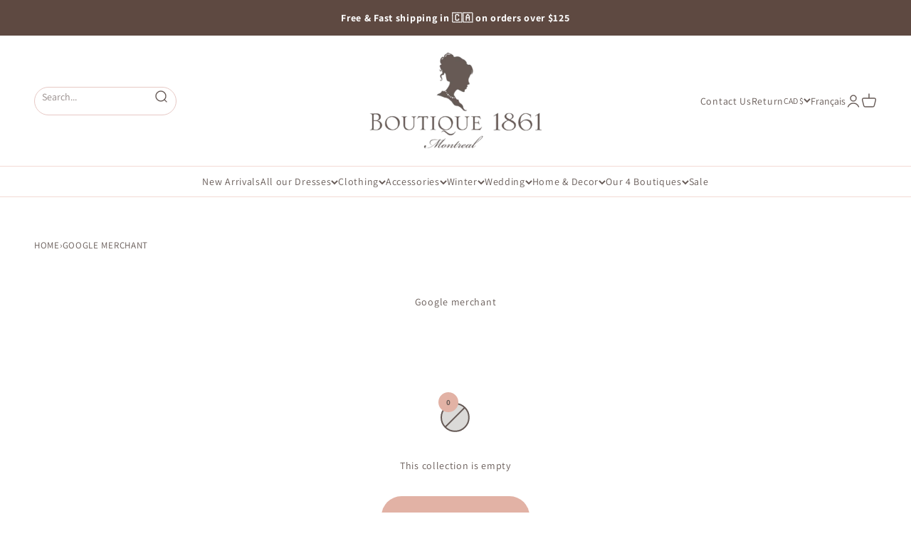

--- FILE ---
content_type: text/html; charset=utf-8
request_url: https://1861.ca/collections/google-merchant
body_size: 86140
content:
<!doctype html>
<html class="no-js" lang="en" dir="ltr">
  <head>
    







    <meta charset="utf-8">
    <meta name="viewport" content="width=device-width, initial-scale=1.0, height=device-height, minimum-scale=1.0, maximum-scale=1.0">
    <meta name="theme-color" content="#ffffff">

     
      <meta name="viewport" content="width=device-width">
      

    <title>Google merchant</title><link rel="canonical" href="https://1861.ca/collections/google-merchant"><link rel="shortcut icon" href="//1861.ca/cdn/shop/files/favicon-1861-50.gif?v=1671419072&width=96">
      <link rel="apple-touch-icon" href="//1861.ca/cdn/shop/files/favicon-1861-50.gif?v=1671419072&width=180"><link rel="preconnect" href="https://cdn.shopify.com">
    <link rel="preconnect" href="https://fonts.shopifycdn.com" crossorigin>
    <link rel="dns-prefetch" href="https://productreviews.shopifycdn.com">
    <link rel="dns-prefetch" href="https://api.judge.me">
    <link rel="dns-prefetch" href="https://tracking.aws.judge.me">
    <link rel="dns-prefetch" href="https://async.recomaticapp.com">    
    <link rel="dns-prefetch" href="https://1861.ca"><link rel="preload" href="//1861.ca/cdn/fonts/shippori_mincho/shipporimincho_n4.84f8b7ceff7f95df65cde9ab1ed190e83a4f5b7e.woff2" as="font" type="font/woff2" crossorigin><link rel="preload" href="//1861.ca/cdn/fonts/assistant/assistant_n4.9120912a469cad1cc292572851508ca49d12e768.woff2" as="font" type="font/woff2" crossorigin><meta property="og:type" content="website">
  <meta property="og:title" content="Google merchant"><meta property="og:image" content="http://1861.ca/cdn/shop/files/logo_7fe011b5-837a-46ec-979e-f08debb92576.png?v=1614340472&width=2048">
  <meta property="og:image:secure_url" content="https://1861.ca/cdn/shop/files/logo_7fe011b5-837a-46ec-979e-f08debb92576.png?v=1614340472&width=2048">
  <meta property="og:image:width" content="1200">
  <meta property="og:image:height" content="628"><meta property="og:url" content="https://1861.ca/collections/google-merchant">
<meta property="og:site_name" content="Boutique 1861 "><meta name="twitter:card" content="summary"><meta name="twitter:title" content="Google merchant">
  <meta name="twitter:description" content=""><meta name="twitter:image" content="https://1861.ca/cdn/shop/files/logo_7fe011b5-837a-46ec-979e-f08debb92576.png?crop=center&height=1200&v=1614340472&width=1200">
  <meta name="twitter:image:alt" content=""><style>/* Typography (heading) */
  @font-face {
  font-family: "Shippori Mincho";
  font-weight: 400;
  font-style: normal;
  font-display: fallback;
  src: url("//1861.ca/cdn/fonts/shippori_mincho/shipporimincho_n4.84f8b7ceff7f95df65cde9ab1ed190e83a4f5b7e.woff2") format("woff2"),
       url("//1861.ca/cdn/fonts/shippori_mincho/shipporimincho_n4.2a4eff622a8c9fcdc3c2b98b39815a9acc98b084.woff") format("woff");
}

/* Typography (body) */
  @font-face {
  font-family: Assistant;
  font-weight: 400;
  font-style: normal;
  font-display: fallback;
  src: url("//1861.ca/cdn/fonts/assistant/assistant_n4.9120912a469cad1cc292572851508ca49d12e768.woff2") format("woff2"),
       url("//1861.ca/cdn/fonts/assistant/assistant_n4.6e9875ce64e0fefcd3f4446b7ec9036b3ddd2985.woff") format("woff");
}

@font-face {
  font-family: Assistant;
  font-weight: 700;
  font-style: normal;
  font-display: fallback;
  src: url("//1861.ca/cdn/fonts/assistant/assistant_n7.bf44452348ec8b8efa3aa3068825305886b1c83c.woff2") format("woff2"),
       url("//1861.ca/cdn/fonts/assistant/assistant_n7.0c887fee83f6b3bda822f1150b912c72da0f7b64.woff") format("woff");
}

:root {
    /**
     * ---------------------------------------------------------------------
     * SPACING VARIABLES
     *
     * We are using a spacing inspired from frameworks like Tailwind CSS.
     * ---------------------------------------------------------------------
     */
    --spacing-0-5: 0.125rem; /* 2px */
    --spacing-1: 0.25rem; /* 4px */
    --spacing-1-5: 0.375rem; /* 6px */
    --spacing-2: 0.5rem; /* 8px */
    --spacing-2-5: 0.625rem; /* 10px */
    --spacing-3: 0.75rem; /* 12px */
    --spacing-3-5: 0.875rem; /* 14px */
    --spacing-4: 1rem; /* 16px */
    --spacing-4-5: 1.125rem; /* 18px */
    --spacing-5: 1.25rem; /* 20px */
    --spacing-5-5: 1.375rem; /* 22px */
    --spacing-6: 1.5rem; /* 24px */
    --spacing-6-5: 1.625rem; /* 26px */
    --spacing-7: 1.75rem; /* 28px */
    --spacing-7-5: 1.875rem; /* 30px */
    --spacing-8: 2rem; /* 32px */
    --spacing-8-5: 2.125rem; /* 34px */
    --spacing-9: 2.25rem; /* 36px */
    --spacing-9-5: 2.375rem; /* 38px */
    --spacing-10: 2.5rem; /* 40px */
    --spacing-11: 2.75rem; /* 44px */
    --spacing-12: 3rem; /* 48px */
    --spacing-14: 3.5rem; /* 56px */
    --spacing-16: 4rem; /* 64px */
    --spacing-18: 4.5rem; /* 72px */
    --spacing-20: 5rem; /* 80px */
    --spacing-24: 6rem; /* 96px */
    --spacing-28: 7rem; /* 112px */
    --spacing-32: 8rem; /* 128px */
    --spacing-36: 9rem; /* 144px */
    --spacing-40: 10rem; /* 160px */
    --spacing-44: 11rem; /* 176px */
    --spacing-48: 12rem; /* 192px */
    --spacing-52: 13rem; /* 208px */
    --spacing-56: 14rem; /* 224px */
    --spacing-60: 15rem; /* 240px */
    --spacing-64: 16rem; /* 256px */
    --spacing-72: 18rem; /* 288px */
    --spacing-80: 20rem; /* 320px */
    --spacing-96: 24rem; /* 384px */

    /* Container */
    --container-max-width: 1300px;
    --container-narrow-max-width: 1050px;
    --container-gutter: var(--spacing-5);
    --section-outer-spacing-block: var(--spacing-10);
    --section-inner-max-spacing-block: var(--spacing-9);
    --section-inner-spacing-inline: var(--container-gutter);
    --section-stack-spacing-block: var(--spacing-8);

    /* Grid gutter */
    --grid-gutter: var(--spacing-5);

    /* Product list settings */
    --product-list-row-gap: var(--spacing-8);
    --product-list-column-gap: var(--grid-gutter);

    /* Form settings */
    --input-gap: var(--spacing-2);
    --input-height: 2.625rem;
    --input-padding-inline: var(--spacing-4);

    /* Other sizes */
    --sticky-area-height: calc(var(--sticky-announcement-bar-enabled, 0) * var(--announcement-bar-height, 0px) + var(--sticky-header-enabled, 0) * var(--header-height, 0px));

    /* RTL support */
    --transform-logical-flip: 1;
    --transform-origin-start: left;
    --transform-origin-end: right;

    /**
     * ---------------------------------------------------------------------
     * TYPOGRAPHY
     * ---------------------------------------------------------------------
     */

    /* Font properties */
    --heading-font-family: "Shippori Mincho", serif;
    --heading-font-weight: 400;
    --heading-font-style: normal;
    --heading-text-transform: normal;
    --heading-letter-spacing: 0.04em;
    --text-font-family: Assistant, sans-serif;
    --text-font-weight: 400;
    --text-font-style: normal;
    --text-letter-spacing: 0.05em;

    /* Font sizes */
    --text-h0: 2.5rem;
    --text-h1: 1.75rem;
    --text-h2: 1.5rem;
    --text-h3: 1.375rem;
    --text-h4: 1.125rem;
    --text-h5: 1.125rem;
    --text-h6: 1rem;
    --text-xs: 0.6875rem;
    --text-sm: 0.75rem;
    --text-base: 0.875rem;
    --text-lg: 1.125rem;

    /**
     * ---------------------------------------------------------------------
     * COLORS
     * ---------------------------------------------------------------------
     */

    /* Color settings */--accent: 226 178 165;
    --text-primary: 101 89 85;
    --background-primary: 255 255 255;
    --dialog-background: 255 255 255;
    --border-color: var(--text-color, var(--text-primary)) / 0.12;

    /* Button colors */
    --button-background-primary: 226 178 165;
    --button-text-primary: 103 89 84;
    --button-background-secondary: 226 178 165;
    --button-text-secondary: 94 73 65;

    /* Status colors */
    --success-background: 224 244 232;
    --success-text: 0 163 65;
    --warning-background: 255 246 233;
    --warning-text: 255 183 74;
    --error-background: 246 236 236;
    --error-text: 178 95 95;

    /* Product colors */
    --on-sale-text: 90 110 115;
    --on-sale-badge-background: 90 110 115;
    --on-sale-badge-text: 255 255 255;
    --sold-out-badge-background: 103 89 84;
    --sold-out-badge-text: 255 255 255;
    --new-badge-background: 178 95 95;
    --new-badge-text: 255 255 255;
    --bis-badge-background: 163 26 68;
    --bis-badge-text: 255 255 255;
    --bestseller-badge-background: 222 161 153;
    --bestseller-badge-text: 255 255 255;
    --pre-order-badge-background: 199 178 170;
    --pre-order-badge-text: 0 0 0;
    --final-sale-badge-background: 178 95 95;
    --final-sale-badge-text: 255 255 255;
    --primary-badge-background: 101 89 85;
    --primary-badge-text: 255 255 255;
    --star-color: 178 95 95;
    --product-card-background: 255 255 255;
    --product-card-text: 101 89 85;

    /* Header colors */
    --header-background: 255 255 255;
    --header-text: 101 89 85;

    /* Footer colors */
    --footer-background: 101 89 85;
    --footer-text: 226 178 165;

    /* Rounded variables (used for border radius) */
    --rounded-xs: 0.25rem;
    --rounded-sm: 0.3125rem;
    --rounded: 0.625rem;
    --rounded-lg: 1.25rem;
    --rounded-full: 9999px;

    --rounded-button: 3.75rem;
    --rounded-input: 0.5rem;

    /* Box shadow */
    --shadow-sm: 0 2px 8px rgb(var(--text-primary) / 0.0);
    --shadow: 0 5px 15px rgb(var(--text-primary) / 0.0);
    --shadow-md: 0 5px 30px rgb(var(--text-primary) / 0.0);
    --shadow-block: 0px 0px 50px rgb(var(--text-primary) / 0.0);

    /**
     * ---------------------------------------------------------------------
     * OTHER
     * ---------------------------------------------------------------------
     */

    --cursor-close-svg-url: url(//1861.ca/cdn/shop/t/291/assets/cursor-close.svg?v=147174565022153725511691602899);
    --cursor-zoom-in-svg-url: url(//1861.ca/cdn/shop/t/291/assets/cursor-zoom-in.svg?v=154953035094101115921691602899);
    --cursor-zoom-out-svg-url: url(//1861.ca/cdn/shop/t/291/assets/cursor-zoom-out.svg?v=16155520337305705181691602899);
    --checkmark-svg-url: url(//1861.ca/cdn/shop/t/291/assets/checkmark.svg?v=146874872046102572921754012158);
  }

  [dir="rtl"]:root {
    /* RTL support */
    --transform-logical-flip: -1;
    --transform-origin-start: right;
    --transform-origin-end: left;
  }

  @media screen and (min-width: 700px) {
    :root {
      /* Typography (font size) */
      --text-h0: 3.25rem;
      --text-h1: 2.25rem;
      --text-h2: 1.75rem;
      --text-h3: 1.625rem;
      --text-h4: 1.25rem;
      --text-h5: 1.25rem;
      --text-h6: 1.125rem;

      --text-xs: 0.6875rem;
      --text-sm: 0.75rem;
      --text-base: 0.875rem;
      --text-lg: 1.125rem;

      /* Spacing */
      --container-gutter: 2rem;
      --section-outer-spacing-block: var(--spacing-14);
      --section-inner-max-spacing-block: var(--spacing-10);
      --section-inner-spacing-inline: var(--spacing-10);
      --section-stack-spacing-block: var(--spacing-12);

      /* Grid gutter */
      --grid-gutter: var(--spacing-6);

      /* Product list settings */
      --product-list-row-gap: var(--spacing-12);

      /* Form settings */
      --input-gap: 1rem;
      --input-height: 3.125rem;
      --input-padding-inline: var(--spacing-5);
    }
  }

  @media screen and (min-width: 1000px) {
    :root {
      /* Spacing settings */
      --container-gutter: var(--spacing-12);
      --section-outer-spacing-block: var(--spacing-16);
      --section-inner-max-spacing-block: var(--spacing-14);
      --section-inner-spacing-inline: var(--spacing-14);
      --section-stack-spacing-block: var(--spacing-12);
    }
  }

  @media screen and (min-width: 1150px) {
    :root {
      /* Spacing settings */
      --container-gutter: var(--spacing-12);
      --section-outer-spacing-block: var(--spacing-16);
      --section-inner-max-spacing-block: var(--spacing-14);
      --section-inner-spacing-inline: var(--spacing-14);
      --section-stack-spacing-block: var(--spacing-12);
    }
  }

  @media screen and (min-width: 1400px) {
    :root {
      /* Typography (font size) */
      --text-h0: 4rem;
      --text-h1: 3rem;
      --text-h2: 2.5rem;
      --text-h3: 1.75rem;
      --text-h4: 1.5rem;
      --text-h5: 1.25rem;
      --text-h6: 1.25rem;

      --section-outer-spacing-block: var(--spacing-20);
      --section-inner-max-spacing-block: var(--spacing-16);
      --section-inner-spacing-inline: var(--spacing-16);
    }
  }

  @media screen and (min-width: 1600px) {
    :root {
      --section-outer-spacing-block: var(--spacing-20);
      --section-inner-max-spacing-block: var(--spacing-18);
      --section-inner-spacing-inline: var(--spacing-18);
    }
  }

  /**
   * ---------------------------------------------------------------------
   * LIQUID DEPENDANT CSS
   *
   * Our main CSS is Liquid free, but some very specific features depend on
   * theme settings, so we have them here
   * ---------------------------------------------------------------------
   */@media screen and (pointer: fine) {
        /* The !important are for the Shopify Payment button to ensure we override the default from Shopify styles */
        .button:not([disabled]):not(.button--outline):hover, .btn:not([disabled]):hover, .shopify-payment-button__button--unbranded:not([disabled]):hover {
          background-color: transparent !important;
          color: rgb(var(--button-outline-color) / var(--button-background-opacity, 1)) !important;
          box-shadow: inset 0 0 0 2px currentColor !important;
        }

        .button--outline:not([disabled]):hover {
          background: rgb(var(--button-background));
          color: rgb(var(--button-text-color));
          box-shadow: inset 0 0 0 2px rgb(var(--button-background));
        }
      }</style><script>
  document.documentElement.classList.replace('no-js', 'js');

  // This allows to expose several variables to the global scope, to be used in scripts
  window.themeVariables = {
    settings: {
      showPageTransition: false,
      headingApparition: "none",
      pageType: "collection",
      moneyFormat: "\u003cspan class=money\u003e${{amount}} CAD\u003c\/span\u003e",
      moneyWithCurrencyFormat: "\u003cspan class=money\u003e${{amount}} CAD\u003c\/span\u003e",
      currencyCodeEnabled: false,
      cartType: "popover",
      showDiscount: true,
      discountMode: "saving"
    },

    strings: {
      accessibilityClose: "Close",
      accessibilityNext: "Next",
      accessibilityPrevious: "Previous",
      addToCartButton: "Add to cart",
      soldOutButton: "Sold out",
      preOrderButton: "Add to cart",
      unavailableButton: "Unavailable",
      closeGallery: "Close gallery",
      zoomGallery: "Zoom",
      errorGallery: "Image cannot be loaded",
      soldOutBadge: "Sold out",
      discountBadge: "Save @@",
      sku: "SKU:",
      searchNoResults: "No results could be found.",
      addOrderNote: "Add order note",
      editOrderNote: "Edit order note",
      shippingEstimatorNoResults: "Sorry, we do not ship to your address.",
      shippingEstimatorOneResult: "We also offer Free shipping on orders of $125+ in Canada and Free in-store pickup ready in 2 hours at our boutiques in Montreal.",
      shippingEstimatorMultipleResults: "We also offer Free shipping on orders of $125+ in Canada and Free in-store pickup ready in 2 hours at our boutiques in Montreal.",
      shippingEstimatorError: "One or more error occurred while retrieving shipping rates:"
    },

    breakpoints: {
      'sm': 'screen and (min-width: 700px)',
      'md': 'screen and (min-width: 1000px)',
      'lg': 'screen and (min-width: 1150px)',
      'xl': 'screen and (min-width: 1400px)',

      'sm-max': 'screen and (max-width: 699px)',
      'md-max': 'screen and (max-width: 999px)',
      'lg-max': 'screen and (max-width: 1149px)',
      'xl-max': 'screen and (max-width: 1399px)'
    }
  };// For detecting native share
  document.documentElement.classList.add(`native-share--${navigator.share ? 'enabled' : 'disabled'}`);</script><script type="module" src="//1861.ca/cdn/shop/t/291/assets/vendor.min.js?v=110209841862038618801704467119"></script>
    <script type="module" src="//1861.ca/cdn/shop/t/291/assets/theme.js?v=130999822462018200791766531419"></script>
    <script type="module" src="//1861.ca/cdn/shop/t/291/assets/critical-code.js?v=120481875834243341771766531420"></script>

    
<script type="text/javascript" src="//1861.ca/cdn/shop/t/291/assets/layout.theme.js?v=150211356678879878661714759454" defer="defer" class="webpack-scripts layout-theme"></script>
    
    <script>window.performance && window.performance.mark && window.performance.mark('shopify.content_for_header.start');</script><meta name="google-site-verification" content="rx89iZxxbikoaorJ_MT6yElbCHy0yxhaLcb7lciPdRU">
<meta name="google-site-verification" content="Bzv-crkwAKKgMFJucWN4iG_O-rJhoS-H4KaamYDwEBU">
<meta name="facebook-domain-verification" content="vz5vqdfdq3bsil6thyqu9gdbbwmmpd">
<meta id="shopify-digital-wallet" name="shopify-digital-wallet" content="/1804953/digital_wallets/dialog">
<meta name="shopify-checkout-api-token" content="6c8dc47c7746e8a6def2157c4404b57e">
<meta id="in-context-paypal-metadata" data-shop-id="1804953" data-venmo-supported="false" data-environment="production" data-locale="en_US" data-paypal-v4="true" data-currency="CAD">
<link rel="alternate" type="application/atom+xml" title="Feed" href="/collections/google-merchant.atom" />
<link rel="alternate" hreflang="x-default" href="https://1861.ca/collections/google-merchant">
<link rel="alternate" hreflang="en-CA" href="https://1861.ca/collections/google-merchant">
<link rel="alternate" hreflang="fr-CA" href="https://1861.ca/fr/collections/google-merchant">
<link rel="alternate" type="application/json+oembed" href="https://1861.ca/collections/google-merchant.oembed">
<script async="async" src="/checkouts/internal/preloads.js?locale=en-CA"></script>
<link rel="preconnect" href="https://shop.app" crossorigin="anonymous">
<script async="async" src="https://shop.app/checkouts/internal/preloads.js?locale=en-CA&shop_id=1804953" crossorigin="anonymous"></script>
<script id="apple-pay-shop-capabilities" type="application/json">{"shopId":1804953,"countryCode":"CA","currencyCode":"CAD","merchantCapabilities":["supports3DS"],"merchantId":"gid:\/\/shopify\/Shop\/1804953","merchantName":"Boutique 1861 ","requiredBillingContactFields":["postalAddress","email","phone"],"requiredShippingContactFields":["postalAddress","email","phone"],"shippingType":"shipping","supportedNetworks":["visa","masterCard","amex","discover","interac","jcb"],"total":{"type":"pending","label":"Boutique 1861 ","amount":"1.00"},"shopifyPaymentsEnabled":true,"supportsSubscriptions":true}</script>
<script id="shopify-features" type="application/json">{"accessToken":"6c8dc47c7746e8a6def2157c4404b57e","betas":["rich-media-storefront-analytics"],"domain":"1861.ca","predictiveSearch":true,"shopId":1804953,"locale":"en"}</script>
<script>var Shopify = Shopify || {};
Shopify.shop = "boutique1861.myshopify.com";
Shopify.locale = "en";
Shopify.currency = {"active":"CAD","rate":"1.0"};
Shopify.country = "CA";
Shopify.theme = {"name":"Boutique1861\/production","id":124362588227,"schema_name":"Impact","schema_version":"5.2.0","theme_store_id":null,"role":"main"};
Shopify.theme.handle = "null";
Shopify.theme.style = {"id":null,"handle":null};
Shopify.cdnHost = "1861.ca/cdn";
Shopify.routes = Shopify.routes || {};
Shopify.routes.root = "/";</script>
<script type="module">!function(o){(o.Shopify=o.Shopify||{}).modules=!0}(window);</script>
<script>!function(o){function n(){var o=[];function n(){o.push(Array.prototype.slice.apply(arguments))}return n.q=o,n}var t=o.Shopify=o.Shopify||{};t.loadFeatures=n(),t.autoloadFeatures=n()}(window);</script>
<script>
  window.ShopifyPay = window.ShopifyPay || {};
  window.ShopifyPay.apiHost = "shop.app\/pay";
  window.ShopifyPay.redirectState = null;
</script>
<script id="shop-js-analytics" type="application/json">{"pageType":"collection"}</script>
<script defer="defer" async type="module" src="//1861.ca/cdn/shopifycloud/shop-js/modules/v2/client.init-shop-cart-sync_C5BV16lS.en.esm.js"></script>
<script defer="defer" async type="module" src="//1861.ca/cdn/shopifycloud/shop-js/modules/v2/chunk.common_CygWptCX.esm.js"></script>
<script type="module">
  await import("//1861.ca/cdn/shopifycloud/shop-js/modules/v2/client.init-shop-cart-sync_C5BV16lS.en.esm.js");
await import("//1861.ca/cdn/shopifycloud/shop-js/modules/v2/chunk.common_CygWptCX.esm.js");

  window.Shopify.SignInWithShop?.initShopCartSync?.({"fedCMEnabled":true,"windoidEnabled":true});

</script>
<script>
  window.Shopify = window.Shopify || {};
  if (!window.Shopify.featureAssets) window.Shopify.featureAssets = {};
  window.Shopify.featureAssets['shop-js'] = {"shop-cart-sync":["modules/v2/client.shop-cart-sync_ZFArdW7E.en.esm.js","modules/v2/chunk.common_CygWptCX.esm.js"],"init-fed-cm":["modules/v2/client.init-fed-cm_CmiC4vf6.en.esm.js","modules/v2/chunk.common_CygWptCX.esm.js"],"shop-button":["modules/v2/client.shop-button_tlx5R9nI.en.esm.js","modules/v2/chunk.common_CygWptCX.esm.js"],"shop-cash-offers":["modules/v2/client.shop-cash-offers_DOA2yAJr.en.esm.js","modules/v2/chunk.common_CygWptCX.esm.js","modules/v2/chunk.modal_D71HUcav.esm.js"],"init-windoid":["modules/v2/client.init-windoid_sURxWdc1.en.esm.js","modules/v2/chunk.common_CygWptCX.esm.js"],"shop-toast-manager":["modules/v2/client.shop-toast-manager_ClPi3nE9.en.esm.js","modules/v2/chunk.common_CygWptCX.esm.js"],"init-shop-email-lookup-coordinator":["modules/v2/client.init-shop-email-lookup-coordinator_B8hsDcYM.en.esm.js","modules/v2/chunk.common_CygWptCX.esm.js"],"init-shop-cart-sync":["modules/v2/client.init-shop-cart-sync_C5BV16lS.en.esm.js","modules/v2/chunk.common_CygWptCX.esm.js"],"avatar":["modules/v2/client.avatar_BTnouDA3.en.esm.js"],"pay-button":["modules/v2/client.pay-button_FdsNuTd3.en.esm.js","modules/v2/chunk.common_CygWptCX.esm.js"],"init-customer-accounts":["modules/v2/client.init-customer-accounts_DxDtT_ad.en.esm.js","modules/v2/client.shop-login-button_C5VAVYt1.en.esm.js","modules/v2/chunk.common_CygWptCX.esm.js","modules/v2/chunk.modal_D71HUcav.esm.js"],"init-shop-for-new-customer-accounts":["modules/v2/client.init-shop-for-new-customer-accounts_ChsxoAhi.en.esm.js","modules/v2/client.shop-login-button_C5VAVYt1.en.esm.js","modules/v2/chunk.common_CygWptCX.esm.js","modules/v2/chunk.modal_D71HUcav.esm.js"],"shop-login-button":["modules/v2/client.shop-login-button_C5VAVYt1.en.esm.js","modules/v2/chunk.common_CygWptCX.esm.js","modules/v2/chunk.modal_D71HUcav.esm.js"],"init-customer-accounts-sign-up":["modules/v2/client.init-customer-accounts-sign-up_CPSyQ0Tj.en.esm.js","modules/v2/client.shop-login-button_C5VAVYt1.en.esm.js","modules/v2/chunk.common_CygWptCX.esm.js","modules/v2/chunk.modal_D71HUcav.esm.js"],"shop-follow-button":["modules/v2/client.shop-follow-button_Cva4Ekp9.en.esm.js","modules/v2/chunk.common_CygWptCX.esm.js","modules/v2/chunk.modal_D71HUcav.esm.js"],"checkout-modal":["modules/v2/client.checkout-modal_BPM8l0SH.en.esm.js","modules/v2/chunk.common_CygWptCX.esm.js","modules/v2/chunk.modal_D71HUcav.esm.js"],"lead-capture":["modules/v2/client.lead-capture_Bi8yE_yS.en.esm.js","modules/v2/chunk.common_CygWptCX.esm.js","modules/v2/chunk.modal_D71HUcav.esm.js"],"shop-login":["modules/v2/client.shop-login_D6lNrXab.en.esm.js","modules/v2/chunk.common_CygWptCX.esm.js","modules/v2/chunk.modal_D71HUcav.esm.js"],"payment-terms":["modules/v2/client.payment-terms_CZxnsJam.en.esm.js","modules/v2/chunk.common_CygWptCX.esm.js","modules/v2/chunk.modal_D71HUcav.esm.js"]};
</script>
<script>(function() {
  var isLoaded = false;
  function asyncLoad() {
    if (isLoaded) return;
    isLoaded = true;
    var urls = ["https:\/\/app.kiwisizing.com\/web\/js\/dist\/kiwiSizing\/plugin\/SizingPlugin.prod.js?v=330\u0026shop=boutique1861.myshopify.com","https:\/\/ideafyi.oss-us-west-1.aliyuncs.com\/js\/blocker.js?v=2\u0026shop=boutique1861.myshopify.com","https:\/\/cdn-app.cart-bot.net\/public\/js\/append.js?shop=boutique1861.myshopify.com","https:\/\/cdn2.recomaticapp.com\/assets\/recomatic2-2-063abcd3484bd44647516b2fbc04d61d093e4d399cd4d8c1c7b1a611231b9a80.js?shop=boutique1861.myshopify.com","https:\/\/searchanise-ef84.kxcdn.com\/widgets\/shopify\/init.js?a=2w0K6a5k5I\u0026shop=boutique1861.myshopify.com"];
    for (var i = 0; i < urls.length; i++) {
      var s = document.createElement('script');
      s.type = 'text/javascript';
      s.async = true;
      s.src = urls[i];
      var x = document.getElementsByTagName('script')[0];
      x.parentNode.insertBefore(s, x);
    }
  };
  if(window.attachEvent) {
    window.attachEvent('onload', asyncLoad);
  } else {
    window.addEventListener('load', asyncLoad, false);
  }
})();</script>
<script id="__st">var __st={"a":1804953,"offset":-18000,"reqid":"52c435b4-ae8f-4aa5-a5b7-60b82778bf23-1768704275","pageurl":"1861.ca\/collections\/google-merchant","u":"d38a965a44a5","p":"collection","rtyp":"collection","rid":185537156};</script>
<script>window.ShopifyPaypalV4VisibilityTracking = true;</script>
<script id="captcha-bootstrap">!function(){'use strict';const t='contact',e='account',n='new_comment',o=[[t,t],['blogs',n],['comments',n],[t,'customer']],c=[[e,'customer_login'],[e,'guest_login'],[e,'recover_customer_password'],[e,'create_customer']],r=t=>t.map((([t,e])=>`form[action*='/${t}']:not([data-nocaptcha='true']) input[name='form_type'][value='${e}']`)).join(','),a=t=>()=>t?[...document.querySelectorAll(t)].map((t=>t.form)):[];function s(){const t=[...o],e=r(t);return a(e)}const i='password',u='form_key',d=['recaptcha-v3-token','g-recaptcha-response','h-captcha-response',i],f=()=>{try{return window.sessionStorage}catch{return}},m='__shopify_v',_=t=>t.elements[u];function p(t,e,n=!1){try{const o=window.sessionStorage,c=JSON.parse(o.getItem(e)),{data:r}=function(t){const{data:e,action:n}=t;return t[m]||n?{data:e,action:n}:{data:t,action:n}}(c);for(const[e,n]of Object.entries(r))t.elements[e]&&(t.elements[e].value=n);n&&o.removeItem(e)}catch(o){console.error('form repopulation failed',{error:o})}}const l='form_type',E='cptcha';function T(t){t.dataset[E]=!0}const w=window,h=w.document,L='Shopify',v='ce_forms',y='captcha';let A=!1;((t,e)=>{const n=(g='f06e6c50-85a8-45c8-87d0-21a2b65856fe',I='https://cdn.shopify.com/shopifycloud/storefront-forms-hcaptcha/ce_storefront_forms_captcha_hcaptcha.v1.5.2.iife.js',D={infoText:'Protected by hCaptcha',privacyText:'Privacy',termsText:'Terms'},(t,e,n)=>{const o=w[L][v],c=o.bindForm;if(c)return c(t,g,e,D).then(n);var r;o.q.push([[t,g,e,D],n]),r=I,A||(h.body.append(Object.assign(h.createElement('script'),{id:'captcha-provider',async:!0,src:r})),A=!0)});var g,I,D;w[L]=w[L]||{},w[L][v]=w[L][v]||{},w[L][v].q=[],w[L][y]=w[L][y]||{},w[L][y].protect=function(t,e){n(t,void 0,e),T(t)},Object.freeze(w[L][y]),function(t,e,n,w,h,L){const[v,y,A,g]=function(t,e,n){const i=e?o:[],u=t?c:[],d=[...i,...u],f=r(d),m=r(i),_=r(d.filter((([t,e])=>n.includes(e))));return[a(f),a(m),a(_),s()]}(w,h,L),I=t=>{const e=t.target;return e instanceof HTMLFormElement?e:e&&e.form},D=t=>v().includes(t);t.addEventListener('submit',(t=>{const e=I(t);if(!e)return;const n=D(e)&&!e.dataset.hcaptchaBound&&!e.dataset.recaptchaBound,o=_(e),c=g().includes(e)&&(!o||!o.value);(n||c)&&t.preventDefault(),c&&!n&&(function(t){try{if(!f())return;!function(t){const e=f();if(!e)return;const n=_(t);if(!n)return;const o=n.value;o&&e.removeItem(o)}(t);const e=Array.from(Array(32),(()=>Math.random().toString(36)[2])).join('');!function(t,e){_(t)||t.append(Object.assign(document.createElement('input'),{type:'hidden',name:u})),t.elements[u].value=e}(t,e),function(t,e){const n=f();if(!n)return;const o=[...t.querySelectorAll(`input[type='${i}']`)].map((({name:t})=>t)),c=[...d,...o],r={};for(const[a,s]of new FormData(t).entries())c.includes(a)||(r[a]=s);n.setItem(e,JSON.stringify({[m]:1,action:t.action,data:r}))}(t,e)}catch(e){console.error('failed to persist form',e)}}(e),e.submit())}));const S=(t,e)=>{t&&!t.dataset[E]&&(n(t,e.some((e=>e===t))),T(t))};for(const o of['focusin','change'])t.addEventListener(o,(t=>{const e=I(t);D(e)&&S(e,y())}));const B=e.get('form_key'),M=e.get(l),P=B&&M;t.addEventListener('DOMContentLoaded',(()=>{const t=y();if(P)for(const e of t)e.elements[l].value===M&&p(e,B);[...new Set([...A(),...v().filter((t=>'true'===t.dataset.shopifyCaptcha))])].forEach((e=>S(e,t)))}))}(h,new URLSearchParams(w.location.search),n,t,e,['guest_login'])})(!0,!1)}();</script>
<script integrity="sha256-4kQ18oKyAcykRKYeNunJcIwy7WH5gtpwJnB7kiuLZ1E=" data-source-attribution="shopify.loadfeatures" defer="defer" src="//1861.ca/cdn/shopifycloud/storefront/assets/storefront/load_feature-a0a9edcb.js" crossorigin="anonymous"></script>
<script crossorigin="anonymous" defer="defer" src="//1861.ca/cdn/shopifycloud/storefront/assets/shopify_pay/storefront-65b4c6d7.js?v=20250812"></script>
<script data-source-attribution="shopify.dynamic_checkout.dynamic.init">var Shopify=Shopify||{};Shopify.PaymentButton=Shopify.PaymentButton||{isStorefrontPortableWallets:!0,init:function(){window.Shopify.PaymentButton.init=function(){};var t=document.createElement("script");t.src="https://1861.ca/cdn/shopifycloud/portable-wallets/latest/portable-wallets.en.js",t.type="module",document.head.appendChild(t)}};
</script>
<script data-source-attribution="shopify.dynamic_checkout.buyer_consent">
  function portableWalletsHideBuyerConsent(e){var t=document.getElementById("shopify-buyer-consent"),n=document.getElementById("shopify-subscription-policy-button");t&&n&&(t.classList.add("hidden"),t.setAttribute("aria-hidden","true"),n.removeEventListener("click",e))}function portableWalletsShowBuyerConsent(e){var t=document.getElementById("shopify-buyer-consent"),n=document.getElementById("shopify-subscription-policy-button");t&&n&&(t.classList.remove("hidden"),t.removeAttribute("aria-hidden"),n.addEventListener("click",e))}window.Shopify?.PaymentButton&&(window.Shopify.PaymentButton.hideBuyerConsent=portableWalletsHideBuyerConsent,window.Shopify.PaymentButton.showBuyerConsent=portableWalletsShowBuyerConsent);
</script>
<script data-source-attribution="shopify.dynamic_checkout.cart.bootstrap">document.addEventListener("DOMContentLoaded",(function(){function t(){return document.querySelector("shopify-accelerated-checkout-cart, shopify-accelerated-checkout")}if(t())Shopify.PaymentButton.init();else{new MutationObserver((function(e,n){t()&&(Shopify.PaymentButton.init(),n.disconnect())})).observe(document.body,{childList:!0,subtree:!0})}}));
</script>
<script id='scb4127' type='text/javascript' async='' src='https://1861.ca/cdn/shopifycloud/privacy-banner/storefront-banner.js'></script><link id="shopify-accelerated-checkout-styles" rel="stylesheet" media="screen" href="https://1861.ca/cdn/shopifycloud/portable-wallets/latest/accelerated-checkout-backwards-compat.css" crossorigin="anonymous">
<style id="shopify-accelerated-checkout-cart">
        #shopify-buyer-consent {
  margin-top: 1em;
  display: inline-block;
  width: 100%;
}

#shopify-buyer-consent.hidden {
  display: none;
}

#shopify-subscription-policy-button {
  background: none;
  border: none;
  padding: 0;
  text-decoration: underline;
  font-size: inherit;
  cursor: pointer;
}

#shopify-subscription-policy-button::before {
  box-shadow: none;
}

      </style>

<script>window.performance && window.performance.mark && window.performance.mark('shopify.content_for_header.end');</script>

    <script>
      if (!window.ZapietPlus) {
        window.ZapietPlus = {
          modalBanner: {
            en: "//1861.ca/cdn/shop/t/291/assets/modal-banner-en.png?v=68243481414518995211712760937",
            fr: "//1861.ca/cdn/shop/t/291/assets/modal-banner-fr.png?v=131522186680700746391712760937"
          },
          
          // Optional, defaults to "Find in store / Trouver en boutique"
          buttonText: {
            en: "See in store availability",
            fr: "Voir la disponibilité en boutique"
          },
                
          // Optional, defaults to "1em"
          buttonFontSize: "1em"
        };
      }
    </script>

   

    
<link href="//1861.ca/cdn/shop/t/291/assets/theme.css?v=7146928588259056811766142287" rel="stylesheet" type="text/css" media="all" /><link href="//1861.ca/cdn/shop/t/291/assets/zapiet-plus.css?v=106450597403060921711725985310" rel="stylesheet" type="text/css" media="all" /><script src="//1861.ca/cdn/shop/t/291/assets/zapiet-plus.js?v=48775777747900984981714154415" defer></script>

    <!-- Chatra widget code -->
    <script>
    window.ChatraSetup = {
        colors: {
            buttonText: '#f0f0f0', /* chat button text color */
            buttonBg: '#d5a49b'    /* chat button background color */
        }
    };
    </script>
    <!-- Chatra widget code -->
    
    
<!-- Clarity widget code -->
<script type="text/javascript">
    (function(c,l,a,r,i,t,y){
        c[a]=c[a]||function(){(c[a].q=c[a].q||[]).push(arguments)};
        t=l.createElement(r);t.async=1;t.src="https://www.clarity.ms/tag/"+i;
        y=l.getElementsByTagName(r)[0];y.parentNode.insertBefore(t,y);
    })(window, document, "clarity", "script", "qhmuq1u0o6");
</script>
<!-- Clarity widget code -->
<script async src="//1861.ca/cdn/shop/t/291/assets/searchanise-colour-filter-translation.js?v=82363056085346859641768682708"></script>


<script>
    window.KiwiSizing = window.KiwiSizing === undefined ? {} : window.KiwiSizing;
    KiwiSizing.shop = "boutique1861.myshopify.com";
    
    
</script>
  <!-- BEGIN app block: shopify://apps/simprosys-google-shopping-feed/blocks/core_settings_block/1f0b859e-9fa6-4007-97e8-4513aff5ff3b --><!-- BEGIN: GSF App Core Tags & Scripts by Simprosys Google Shopping Feed -->









<!-- END: GSF App Core Tags & Scripts by Simprosys Google Shopping Feed -->
<!-- END app block --><!-- BEGIN app block: shopify://apps/bm-country-blocker-ip-blocker/blocks/boostmark-blocker/bf9db4b9-be4b-45e1-8127-bbcc07d93e7e -->

  <script src="https://cdn.shopify.com/extensions/019b300f-1323-7b7a-bda2-a589132c3189/boostymark-regionblock-71/assets/blocker.js?v=4&shop=boutique1861.myshopify.com" async></script>
  <script src="https://cdn.shopify.com/extensions/019b300f-1323-7b7a-bda2-a589132c3189/boostymark-regionblock-71/assets/jk4ukh.js?c=6&shop=boutique1861.myshopify.com" async></script>

  
    <script async>
      function _0x3f8f(_0x223ce8,_0x21bbeb){var _0x6fb9ec=_0x6fb9();return _0x3f8f=function(_0x3f8f82,_0x5dbe6e){_0x3f8f82=_0x3f8f82-0x191;var _0x51bf69=_0x6fb9ec[_0x3f8f82];return _0x51bf69;},_0x3f8f(_0x223ce8,_0x21bbeb);}(function(_0x4724fe,_0xeb51bb){var _0x47dea2=_0x3f8f,_0x141c8b=_0x4724fe();while(!![]){try{var _0x4a9abe=parseInt(_0x47dea2(0x1af))/0x1*(-parseInt(_0x47dea2(0x1aa))/0x2)+-parseInt(_0x47dea2(0x1a7))/0x3*(parseInt(_0x47dea2(0x192))/0x4)+parseInt(_0x47dea2(0x1a3))/0x5*(parseInt(_0x47dea2(0x1a6))/0x6)+-parseInt(_0x47dea2(0x19d))/0x7*(-parseInt(_0x47dea2(0x191))/0x8)+-parseInt(_0x47dea2(0x1a4))/0x9*(parseInt(_0x47dea2(0x196))/0xa)+-parseInt(_0x47dea2(0x1a0))/0xb+parseInt(_0x47dea2(0x198))/0xc;if(_0x4a9abe===_0xeb51bb)break;else _0x141c8b['push'](_0x141c8b['shift']());}catch(_0x5bdae7){_0x141c8b['push'](_0x141c8b['shift']());}}}(_0x6fb9,0x2b917),function e(){var _0x379294=_0x3f8f;window[_0x379294(0x19f)]=![];var _0x59af3b=new MutationObserver(function(_0x10185c){var _0x39bea0=_0x379294;_0x10185c[_0x39bea0(0x19b)](function(_0x486a2e){var _0x1ea3a0=_0x39bea0;_0x486a2e['addedNodes'][_0x1ea3a0(0x19b)](function(_0x1880c1){var _0x37d441=_0x1ea3a0;if(_0x1880c1[_0x37d441(0x193)]===_0x37d441(0x19c)&&window[_0x37d441(0x19f)]==![]){var _0x64f391=_0x1880c1['textContent']||_0x1880c1[_0x37d441(0x19e)];_0x64f391[_0x37d441(0x1ad)](_0x37d441(0x1ab))&&(window[_0x37d441(0x19f)]=!![],window['_bm_blocked_script']=_0x64f391,_0x1880c1[_0x37d441(0x194)][_0x37d441(0x1a2)](_0x1880c1),_0x59af3b[_0x37d441(0x195)]());}});});});_0x59af3b[_0x379294(0x1a9)](document[_0x379294(0x1a5)],{'childList':!![],'subtree':!![]}),setTimeout(()=>{var _0x43bd71=_0x379294;if(!window[_0x43bd71(0x1ae)]&&window['_bm_blocked']){var _0x4f89e0=document[_0x43bd71(0x1a8)](_0x43bd71(0x19a));_0x4f89e0[_0x43bd71(0x1ac)]=_0x43bd71(0x197),_0x4f89e0[_0x43bd71(0x1a1)]=window['_bm_blocked_script'],document[_0x43bd71(0x199)]['appendChild'](_0x4f89e0);}},0x2ee0);}());function _0x6fb9(){var _0x432d5b=['head','script','forEach','SCRIPT','7fPmGqS','src','_bm_blocked','1276902CZtaAd','textContent','removeChild','5xRSprd','513qTrjgw','documentElement','1459980yoQzSv','6QRCLrj','createElement','observe','33750bDyRAA','var\x20customDocumentWrite\x20=\x20function(content)','className','includes','bmExtension','11ecERGS','2776368sDqaNF','444776RGnQWH','nodeName','parentNode','disconnect','25720cFqzCY','analytics','3105336gpytKO'];_0x6fb9=function(){return _0x432d5b;};return _0x6fb9();}
    </script>
  

  

  

  

  













<!-- END app block --><!-- BEGIN app block: shopify://apps/chatra-live-chat-chatbot/blocks/widget/3617185a-5880-4550-b1d3-81cdb9d37290 --><script src="https://call.chatra.io/shopify?chatraId=vduyPiqPP5R5pZz6H" async></script>

<!-- END app block --><!-- BEGIN app block: shopify://apps/frequently-bought/blocks/app-embed-block/b1a8cbea-c844-4842-9529-7c62dbab1b1f --><script>
    window.codeblackbelt = window.codeblackbelt || {};
    window.codeblackbelt.shop = window.codeblackbelt.shop || 'boutique1861.myshopify.com';
    </script><script src="//cdn.codeblackbelt.com/widgets/frequently-bought-together/bootstrap.min.js?version=2026011721-0500" async></script>
 <!-- END app block --><!-- BEGIN app block: shopify://apps/judge-me-reviews/blocks/judgeme_core/61ccd3b1-a9f2-4160-9fe9-4fec8413e5d8 --><!-- Start of Judge.me Core -->






<link rel="dns-prefetch" href="https://cdnwidget.judge.me">
<link rel="dns-prefetch" href="https://cdn.judge.me">
<link rel="dns-prefetch" href="https://cdn1.judge.me">
<link rel="dns-prefetch" href="https://api.judge.me">

<script data-cfasync='false' class='jdgm-settings-script'>window.jdgmSettings={"pagination":5,"disable_web_reviews":false,"badge_no_review_text":"No reviews ","badge_n_reviews_text":"{{ n }} review/reviews","badge_star_color":"#C97D89","hide_badge_preview_if_no_reviews":true,"badge_hide_text":false,"enforce_center_preview_badge":false,"widget_title":"Customer Reviews","widget_open_form_text":"Write a review","widget_close_form_text":"Cancel review","widget_refresh_page_text":"Refresh page","widget_summary_text":"Based on {{ number_of_reviews }} review/reviews","widget_no_review_text":"Be the first to write a review","widget_name_field_text":"Display name","widget_verified_name_field_text":"Verified Name (public)","widget_name_placeholder_text":"Display name","widget_required_field_error_text":"This field is required.","widget_email_field_text":"Email address","widget_verified_email_field_text":"Verified Email (private, can not be edited)","widget_email_placeholder_text":"Your email address","widget_email_field_error_text":"Please enter a valid email address.","widget_rating_field_text":"Rating","widget_review_title_field_text":"Review Title","widget_review_title_placeholder_text":"Give your review a title","widget_review_body_field_text":"Review content","widget_review_body_placeholder_text":"Start writing here...","widget_pictures_field_text":"Picture/Video (optional)","widget_submit_review_text":"Submit Review","widget_submit_verified_review_text":"Submit Verified Review","widget_submit_success_msg_with_auto_publish":"Thank you! Please refresh the page in a few moments to see your review. You can remove or edit your review by logging into \u003ca href='https://judge.me/login' target='_blank' rel='nofollow noopener'\u003eJudge.me\u003c/a\u003e","widget_submit_success_msg_no_auto_publish":"Thank you! Your review will be published as soon as it is approved by the shop admin. You can remove or edit your review by logging into \u003ca href='https://judge.me/login' target='_blank' rel='nofollow noopener'\u003eJudge.me\u003c/a\u003e","widget_show_default_reviews_out_of_total_text":"Showing {{ n_reviews_shown }} out of {{ n_reviews }} reviews.","widget_show_all_link_text":"Show all","widget_show_less_link_text":"Show less","widget_author_said_text":"{{ reviewer_name }} said:","widget_days_text":"{{ n }} days ago","widget_weeks_text":"{{ n }} week/weeks ago","widget_months_text":"{{ n }} month/months ago","widget_years_text":"{{ n }} year/years ago","widget_yesterday_text":"Yesterday","widget_today_text":"Today","widget_replied_text":"\u003e\u003e {{ shop_name }} replied:","widget_read_more_text":"Read more","widget_reviewer_name_as_initial":"last_initial","widget_rating_filter_color":"#fbcd0a","widget_rating_filter_see_all_text":"See all reviews","widget_sorting_most_recent_text":"Most Recent","widget_sorting_highest_rating_text":"Highest Rating","widget_sorting_lowest_rating_text":"Lowest Rating","widget_sorting_with_pictures_text":"Only Pictures","widget_sorting_most_helpful_text":"Most Helpful","widget_open_question_form_text":"Ask a question","widget_reviews_subtab_text":"Reviews","widget_questions_subtab_text":"Questions","widget_question_label_text":"Question","widget_answer_label_text":"Answer","widget_question_placeholder_text":"Write your question here","widget_submit_question_text":"Submit Question","widget_question_submit_success_text":"Thank you for your question! We will notify you once it gets answered.","widget_star_color":"#C97D89","verified_badge_text":"Verified","verified_badge_bg_color":"","verified_badge_text_color":"","verified_badge_placement":"left-of-reviewer-name","widget_review_max_height":3,"widget_hide_border":false,"widget_social_share":false,"widget_thumb":true,"widget_review_location_show":true,"widget_location_format":"","all_reviews_include_out_of_store_products":false,"all_reviews_out_of_store_text":"(out of store)","all_reviews_pagination":100,"all_reviews_product_name_prefix_text":"about","enable_review_pictures":true,"enable_question_anwser":true,"widget_theme":"leex","review_date_format":"mm/dd/yyyy","default_sort_method":"pictures-first","widget_product_reviews_subtab_text":"Product Reviews","widget_shop_reviews_subtab_text":"Shop Reviews","widget_other_products_reviews_text":"Reviews for other products","widget_store_reviews_subtab_text":"Store reviews","widget_no_store_reviews_text":"This store hasn't received any reviews yet","widget_web_restriction_product_reviews_text":"This product hasn't received any reviews yet","widget_no_items_text":"No items found","widget_show_more_text":"Show more","widget_write_a_store_review_text":"Write a Store Review","widget_other_languages_heading":"Reviews in Other Languages","widget_translate_review_text":"Translate review to {{ language }}","widget_translating_review_text":"Translating...","widget_show_original_translation_text":"Show original ({{ language }})","widget_translate_review_failed_text":"Review couldn't be translated.","widget_translate_review_retry_text":"Retry","widget_translate_review_try_again_later_text":"Try again later","show_product_url_for_grouped_product":false,"widget_sorting_pictures_first_text":"Pictures First","show_pictures_on_all_rev_page_mobile":true,"show_pictures_on_all_rev_page_desktop":true,"floating_tab_hide_mobile_install_preference":false,"floating_tab_button_name":"★ Reviews","floating_tab_title":"Let customers speak for us","floating_tab_button_color":"#D891B0","floating_tab_button_background_color":"#ffffff","floating_tab_url":"","floating_tab_url_enabled":false,"floating_tab_tab_style":"stars","all_reviews_text_badge_text":"Customers rate us {{ shop.metafields.judgeme.all_reviews_rating | round: 1 }}/5 based on {{ shop.metafields.judgeme.all_reviews_count }} reviews.","all_reviews_text_badge_text_branded_style":"{{ shop.metafields.judgeme.all_reviews_rating | round: 1 }} out of 5 stars based on {{ shop.metafields.judgeme.all_reviews_count }} reviews","is_all_reviews_text_badge_a_link":true,"show_stars_for_all_reviews_text_badge":false,"all_reviews_text_badge_url":"/pages/reviews ","all_reviews_text_style":"branded","all_reviews_text_color_style":"custom","all_reviews_text_color":"#5E5050","all_reviews_text_show_jm_brand":true,"featured_carousel_show_header":false,"featured_carousel_title":"Let customers speak for us","testimonials_carousel_title":"Customers are saying","videos_carousel_title":"Real customer stories","cards_carousel_title":"Customers are saying","featured_carousel_count_text":"from {{ n }} reviews","featured_carousel_add_link_to_all_reviews_page":false,"featured_carousel_url":"/pages/verified-reviews","featured_carousel_show_images":true,"featured_carousel_autoslide_interval":5,"featured_carousel_arrows_on_the_sides":true,"featured_carousel_height":250,"featured_carousel_width":80,"featured_carousel_image_size":0,"featured_carousel_image_height":300,"featured_carousel_arrow_color":"#eeeeee","verified_count_badge_style":"branded","verified_count_badge_orientation":"horizontal","verified_count_badge_color_style":"judgeme_brand_color","verified_count_badge_color":"#108474","is_verified_count_badge_a_link":false,"verified_count_badge_url":"","verified_count_badge_show_jm_brand":true,"widget_rating_preset_default":5,"widget_first_sub_tab":"product-reviews","widget_show_histogram":true,"widget_histogram_use_custom_color":false,"widget_pagination_use_custom_color":false,"widget_star_use_custom_color":false,"widget_verified_badge_use_custom_color":false,"widget_write_review_use_custom_color":false,"picture_reminder_submit_button":"Upload Pictures","enable_review_videos":true,"mute_video_by_default":false,"widget_sorting_videos_first_text":"Videos First","widget_review_pending_text":"Pending","featured_carousel_items_for_large_screen":4,"social_share_options_order":"Facebook,Twitter","remove_microdata_snippet":false,"disable_json_ld":false,"enable_json_ld_products":true,"preview_badge_show_question_text":true,"preview_badge_no_question_text":"No questions","preview_badge_n_question_text":"{{ number_of_questions }} question/questions","qa_badge_show_icon":false,"qa_badge_icon_color":"#FFDFE1","qa_badge_position":"same-row","remove_judgeme_branding":true,"widget_add_search_bar":false,"widget_search_bar_placeholder":"Search","widget_sorting_verified_only_text":"Verified only","featured_carousel_theme":"gallery","featured_carousel_show_rating":true,"featured_carousel_show_title":true,"featured_carousel_show_body":true,"featured_carousel_show_date":true,"featured_carousel_show_reviewer":true,"featured_carousel_show_product":true,"featured_carousel_header_background_color":"#108474","featured_carousel_header_text_color":"#ffffff","featured_carousel_name_product_separator":"reviewed","featured_carousel_full_star_background":"#108474","featured_carousel_empty_star_background":"#dadada","featured_carousel_vertical_theme_background":"#f9fafb","featured_carousel_verified_badge_enable":false,"featured_carousel_verified_badge_color":"#108474","featured_carousel_border_style":"round","featured_carousel_review_line_length_limit":3,"featured_carousel_more_reviews_button_text":"Read all our reviews","featured_carousel_view_product_button_text":"View product","all_reviews_page_load_reviews_on":"scroll","all_reviews_page_load_more_text":"Load More Reviews","disable_fb_tab_reviews":false,"enable_ajax_cdn_cache":false,"widget_advanced_speed_features":5,"widget_public_name_text":"displayed publicly like","default_reviewer_name":"John Smith","default_reviewer_name_has_non_latin":true,"widget_reviewer_anonymous":"Anonymous","medals_widget_title":"Judge.me Review Medals","medals_widget_background_color":"#FFFFFF","medals_widget_position":"footer_all_pages","medals_widget_border_color":"#f9fafb","medals_widget_verified_text_position":"left","medals_widget_use_monochromatic_version":true,"medals_widget_elements_color":"#5E5050","show_reviewer_avatar":true,"widget_invalid_yt_video_url_error_text":"Not a YouTube video URL","widget_max_length_field_error_text":"Please enter no more than {0} characters.","widget_show_country_flag":true,"widget_show_collected_via_shop_app":true,"widget_verified_by_shop_badge_style":"light","widget_verified_by_shop_text":"Verified by Shop","widget_show_photo_gallery":true,"widget_load_with_code_splitting":true,"widget_ugc_install_preference":false,"widget_ugc_title":"Made by us, Shared by you","widget_ugc_subtitle":"Tag us to see your picture featured in our page","widget_ugc_arrows_color":"#ffffff","widget_ugc_primary_button_text":"Buy Now","widget_ugc_primary_button_background_color":"#108474","widget_ugc_primary_button_text_color":"#ffffff","widget_ugc_primary_button_border_width":"0","widget_ugc_primary_button_border_style":"none","widget_ugc_primary_button_border_color":"#108474","widget_ugc_primary_button_border_radius":"25","widget_ugc_secondary_button_text":"Load More","widget_ugc_secondary_button_background_color":"#ffffff","widget_ugc_secondary_button_text_color":"#108474","widget_ugc_secondary_button_border_width":"2","widget_ugc_secondary_button_border_style":"solid","widget_ugc_secondary_button_border_color":"#108474","widget_ugc_secondary_button_border_radius":"25","widget_ugc_reviews_button_text":"View Reviews","widget_ugc_reviews_button_background_color":"#ffffff","widget_ugc_reviews_button_text_color":"#108474","widget_ugc_reviews_button_border_width":"2","widget_ugc_reviews_button_border_style":"solid","widget_ugc_reviews_button_border_color":"#108474","widget_ugc_reviews_button_border_radius":"25","widget_ugc_reviews_button_link_to":"judgeme-reviews-page","widget_ugc_show_post_date":true,"widget_ugc_max_width":"800","widget_rating_metafield_value_type":true,"widget_primary_color":"#C97D89","widget_enable_secondary_color":false,"widget_secondary_color":"#edf5f5","widget_summary_average_rating_text":"{{ average_rating }} out of 5","widget_media_grid_title":"Customer photos \u0026 videos","widget_media_grid_see_more_text":"See more","widget_round_style":true,"widget_show_product_medals":true,"widget_verified_by_judgeme_text":"Verified by Judge.me","widget_show_store_medals":false,"widget_verified_by_judgeme_text_in_store_medals":"Verified by Judge.me","widget_media_field_exceed_quantity_message":"Sorry, we can only accept {{ max_media }} for one review.","widget_media_field_exceed_limit_message":"{{ file_name }} is too large, please select a {{ media_type }} less than {{ size_limit }}MB.","widget_review_submitted_text":"Review Submitted!","widget_question_submitted_text":"Question Submitted!","widget_close_form_text_question":"Cancel","widget_write_your_answer_here_text":"Write your answer here","widget_enabled_branded_link":true,"widget_show_collected_by_judgeme":false,"widget_reviewer_name_color":"","widget_write_review_text_color":"","widget_write_review_bg_color":"","widget_collected_by_judgeme_text":"collected by Judge.me","widget_pagination_type":"standard","widget_load_more_text":"Load More","widget_load_more_color":"#108474","widget_full_review_text":"Full Review","widget_read_more_reviews_text":"Read More Reviews","widget_read_questions_text":"Read Questions","widget_questions_and_answers_text":"Questions \u0026 Answers","widget_verified_by_text":"Verified by","widget_verified_text":"Verified","widget_number_of_reviews_text":"{{ number_of_reviews }} reviews","widget_back_button_text":"Back","widget_next_button_text":"Next","widget_custom_forms_filter_button":"Filters","custom_forms_style":"horizontal","widget_show_review_information":false,"how_reviews_are_collected":"How reviews are collected?","widget_show_review_keywords":false,"widget_gdpr_statement":"How we use your data: We'll only contact you about the review you left, and only if necessary. By submitting your review, you agree to Judge.me's \u003ca href='https://judge.me/terms' target='_blank' rel='nofollow noopener'\u003eterms\u003c/a\u003e, \u003ca href='https://judge.me/privacy' target='_blank' rel='nofollow noopener'\u003eprivacy\u003c/a\u003e and \u003ca href='https://judge.me/content-policy' target='_blank' rel='nofollow noopener'\u003econtent\u003c/a\u003e policies.","widget_multilingual_sorting_enabled":false,"widget_translate_review_content_enabled":true,"widget_translate_review_content_method":"automatic","popup_widget_review_selection":"manually","popup_widget_round_border_style":true,"popup_widget_show_title":true,"popup_widget_show_body":true,"popup_widget_show_reviewer":false,"popup_widget_show_product":true,"popup_widget_show_pictures":true,"popup_widget_use_review_picture":true,"popup_widget_show_on_home_page":true,"popup_widget_show_on_product_page":true,"popup_widget_show_on_collection_page":true,"popup_widget_show_on_cart_page":true,"popup_widget_position":"bottom_left","popup_widget_first_review_delay":5,"popup_widget_duration":5,"popup_widget_interval":5,"popup_widget_review_count":5,"popup_widget_hide_on_mobile":true,"review_snippet_widget_round_border_style":true,"review_snippet_widget_card_color":"#FFFFFF","review_snippet_widget_slider_arrows_background_color":"#FFFFFF","review_snippet_widget_slider_arrows_color":"#96434F","review_snippet_widget_star_color":"#C97D89","show_product_variant":true,"all_reviews_product_variant_label_text":"Variant: ","widget_show_verified_branding":true,"widget_ai_summary_title":"Customers say","widget_ai_summary_disclaimer":"AI-powered review summary based on recent customer reviews","widget_show_ai_summary":false,"widget_show_ai_summary_bg":false,"widget_show_review_title_input":true,"redirect_reviewers_invited_via_email":"external_form","request_store_review_after_product_review":false,"request_review_other_products_in_order":true,"review_form_color_scheme":"default","review_form_corner_style":"square","review_form_star_color":{},"review_form_text_color":"#333333","review_form_background_color":"#ffffff","review_form_field_background_color":"#fafafa","review_form_button_color":{},"review_form_button_text_color":"#ffffff","review_form_modal_overlay_color":"#000000","review_content_screen_title_text":"How would you rate this product?","review_content_introduction_text":"We would love it if you would share a bit about your experience.","store_review_form_title_text":"How would you rate this store?","store_review_form_introduction_text":"We would love it if you would share a bit about your experience.","show_review_guidance_text":true,"one_star_review_guidance_text":"Poor","five_star_review_guidance_text":"Great","customer_information_screen_title_text":"About you","customer_information_introduction_text":"Please tell us more about you.","custom_questions_screen_title_text":"Your experience in more detail","custom_questions_introduction_text":"Here are a few questions to help us understand more about your experience.","review_submitted_screen_title_text":"Thanks for your review!","review_submitted_screen_thank_you_text":"We are processing it and it will appear on the store soon.","review_submitted_screen_email_verification_text":"Please confirm your email by clicking the link we just sent you. This helps us keep reviews authentic.","review_submitted_request_store_review_text":"Would you like to share your experience of shopping with us?","review_submitted_review_other_products_text":"Would you like to review these products?","store_review_screen_title_text":"Would you like to share your experience of shopping with us?","store_review_introduction_text":"We value your feedback and use it to improve. Please share any thoughts or suggestions you have.","reviewer_media_screen_title_picture_text":"Share a picture","reviewer_media_introduction_picture_text":"Upload a photo to support your review.","reviewer_media_screen_title_video_text":"Share a video","reviewer_media_introduction_video_text":"Upload a video to support your review.","reviewer_media_screen_title_picture_or_video_text":"Share a picture or video","reviewer_media_introduction_picture_or_video_text":"Upload a photo or video to support your review.","reviewer_media_youtube_url_text":"Paste your Youtube URL here","advanced_settings_next_step_button_text":"Next","advanced_settings_close_review_button_text":"Close","modal_write_review_flow":false,"write_review_flow_required_text":"Required","write_review_flow_privacy_message_text":"We respect your privacy.","write_review_flow_anonymous_text":"Post review as anonymous","write_review_flow_visibility_text":"This won't be visible to other customers.","write_review_flow_multiple_selection_help_text":"Select as many as you like","write_review_flow_single_selection_help_text":"Select one option","write_review_flow_required_field_error_text":"This field is required","write_review_flow_invalid_email_error_text":"Please enter a valid email address","write_review_flow_max_length_error_text":"Max. {{ max_length }} characters.","write_review_flow_media_upload_text":"\u003cb\u003eClick to upload\u003c/b\u003e or drag and drop","write_review_flow_gdpr_statement":"We'll only contact you about your review if necessary. By submitting your review, you agree to our \u003ca href='https://judge.me/terms' target='_blank' rel='nofollow noopener'\u003eterms and conditions\u003c/a\u003e and \u003ca href='https://judge.me/privacy' target='_blank' rel='nofollow noopener'\u003eprivacy policy\u003c/a\u003e.","rating_only_reviews_enabled":false,"show_negative_reviews_help_screen":false,"new_review_flow_help_screen_rating_threshold":3,"negative_review_resolution_screen_title_text":"Tell us more","negative_review_resolution_text":"Your experience matters to us. If there were issues with your purchase, we're here to help. Feel free to reach out to us, we'd love the opportunity to make things right.","negative_review_resolution_button_text":"Contact us","negative_review_resolution_proceed_with_review_text":"Leave a review","negative_review_resolution_subject":"Issue with purchase from {{ shop_name }}.{{ order_name }}","preview_badge_collection_page_install_status":false,"widget_review_custom_css":".jdgm-rev-widg[data-number-of-reviews='0'] {\n   display: none;\n}","preview_badge_custom_css":".jdgm-prev-badge[data-number-of-questions=\"0\"] .jdgm-qa-badge {\n  display: none;\n}","preview_badge_stars_count":"5-stars","featured_carousel_custom_css":"","floating_tab_custom_css":"","all_reviews_widget_custom_css":"","medals_widget_custom_css":"","verified_badge_custom_css":"","all_reviews_text_custom_css":"","transparency_badges_collected_via_store_invite":false,"transparency_badges_from_another_provider":false,"transparency_badges_collected_from_store_visitor":false,"transparency_badges_collected_by_verified_review_provider":false,"transparency_badges_earned_reward":false,"transparency_badges_collected_via_store_invite_text":"Review collected via store invitation","transparency_badges_from_another_provider_text":"Review collected from another provider","transparency_badges_collected_from_store_visitor_text":"Review collected from a store visitor","transparency_badges_written_in_google_text":"Review written in Google","transparency_badges_written_in_etsy_text":"Review written in Etsy","transparency_badges_written_in_shop_app_text":"Review written in Shop App","transparency_badges_earned_reward_text":"Review earned a reward for future purchase","product_review_widget_per_page":3,"widget_store_review_label_text":"Review about the store","checkout_comment_extension_title_on_product_page":"Customer Comments","checkout_comment_extension_num_latest_comment_show":5,"checkout_comment_extension_format":"name_and_timestamp","checkout_comment_customer_name":"last_initial","checkout_comment_comment_notification":true,"preview_badge_collection_page_install_preference":false,"preview_badge_home_page_install_preference":false,"preview_badge_product_page_install_preference":false,"review_widget_install_preference":"","review_carousel_install_preference":false,"floating_reviews_tab_install_preference":"none","verified_reviews_count_badge_install_preference":false,"all_reviews_text_install_preference":false,"review_widget_best_location":false,"judgeme_medals_install_preference":false,"review_widget_revamp_enabled":false,"review_widget_qna_enabled":false,"review_widget_header_theme":"minimal","review_widget_widget_title_enabled":true,"review_widget_header_text_size":"medium","review_widget_header_text_weight":"regular","review_widget_average_rating_style":"compact","review_widget_bar_chart_enabled":true,"review_widget_bar_chart_type":"numbers","review_widget_bar_chart_style":"standard","review_widget_expanded_media_gallery_enabled":false,"review_widget_reviews_section_theme":"standard","review_widget_image_style":"thumbnails","review_widget_review_image_ratio":"square","review_widget_stars_size":"medium","review_widget_verified_badge":"standard_text","review_widget_review_title_text_size":"medium","review_widget_review_text_size":"medium","review_widget_review_text_length":"medium","review_widget_number_of_columns_desktop":3,"review_widget_carousel_transition_speed":5,"review_widget_custom_questions_answers_display":"always","review_widget_button_text_color":"#FFFFFF","review_widget_text_color":"#000000","review_widget_lighter_text_color":"#7B7B7B","review_widget_corner_styling":"soft","review_widget_review_word_singular":"review","review_widget_review_word_plural":"reviews","review_widget_voting_label":"Helpful?","review_widget_shop_reply_label":"Reply from {{ shop_name }}:","review_widget_filters_title":"Filters","qna_widget_question_word_singular":"Question","qna_widget_question_word_plural":"Questions","qna_widget_answer_reply_label":"Answer from {{ answerer_name }}:","qna_content_screen_title_text":"Ask a question about this product","qna_widget_question_required_field_error_text":"Please enter your question.","qna_widget_flow_gdpr_statement":"We'll only contact you about your question if necessary. By submitting your question, you agree to our \u003ca href='https://judge.me/terms' target='_blank' rel='nofollow noopener'\u003eterms and conditions\u003c/a\u003e and \u003ca href='https://judge.me/privacy' target='_blank' rel='nofollow noopener'\u003eprivacy policy\u003c/a\u003e.","qna_widget_question_submitted_text":"Thanks for your question!","qna_widget_close_form_text_question":"Close","qna_widget_question_submit_success_text":"We’ll notify you by email when your question is answered.","all_reviews_widget_v2025_enabled":false,"all_reviews_widget_v2025_header_theme":"default","all_reviews_widget_v2025_widget_title_enabled":true,"all_reviews_widget_v2025_header_text_size":"medium","all_reviews_widget_v2025_header_text_weight":"regular","all_reviews_widget_v2025_average_rating_style":"compact","all_reviews_widget_v2025_bar_chart_enabled":true,"all_reviews_widget_v2025_bar_chart_type":"numbers","all_reviews_widget_v2025_bar_chart_style":"standard","all_reviews_widget_v2025_expanded_media_gallery_enabled":false,"all_reviews_widget_v2025_show_store_medals":true,"all_reviews_widget_v2025_show_photo_gallery":true,"all_reviews_widget_v2025_show_review_keywords":false,"all_reviews_widget_v2025_show_ai_summary":false,"all_reviews_widget_v2025_show_ai_summary_bg":false,"all_reviews_widget_v2025_add_search_bar":false,"all_reviews_widget_v2025_default_sort_method":"most-recent","all_reviews_widget_v2025_reviews_per_page":10,"all_reviews_widget_v2025_reviews_section_theme":"default","all_reviews_widget_v2025_image_style":"thumbnails","all_reviews_widget_v2025_review_image_ratio":"square","all_reviews_widget_v2025_stars_size":"medium","all_reviews_widget_v2025_verified_badge":"bold_badge","all_reviews_widget_v2025_review_title_text_size":"medium","all_reviews_widget_v2025_review_text_size":"medium","all_reviews_widget_v2025_review_text_length":"medium","all_reviews_widget_v2025_number_of_columns_desktop":3,"all_reviews_widget_v2025_carousel_transition_speed":5,"all_reviews_widget_v2025_custom_questions_answers_display":"always","all_reviews_widget_v2025_show_product_variant":false,"all_reviews_widget_v2025_show_reviewer_avatar":true,"all_reviews_widget_v2025_reviewer_name_as_initial":"","all_reviews_widget_v2025_review_location_show":false,"all_reviews_widget_v2025_location_format":"","all_reviews_widget_v2025_show_country_flag":false,"all_reviews_widget_v2025_verified_by_shop_badge_style":"light","all_reviews_widget_v2025_social_share":false,"all_reviews_widget_v2025_social_share_options_order":"Facebook,Twitter,LinkedIn,Pinterest","all_reviews_widget_v2025_pagination_type":"standard","all_reviews_widget_v2025_button_text_color":"#FFFFFF","all_reviews_widget_v2025_text_color":"#000000","all_reviews_widget_v2025_lighter_text_color":"#7B7B7B","all_reviews_widget_v2025_corner_styling":"soft","all_reviews_widget_v2025_title":"Customer reviews","all_reviews_widget_v2025_ai_summary_title":"Customers say about this store","all_reviews_widget_v2025_no_review_text":"Be the first to write a review","platform":"shopify","branding_url":"https://app.judge.me/reviews","branding_text":"Powered by Judge.me","locale":"en","reply_name":"Boutique 1861 ","widget_version":"3.0","footer":true,"autopublish":false,"review_dates":true,"enable_custom_form":false,"shop_locale":"en","enable_multi_locales_translations":true,"show_review_title_input":true,"review_verification_email_status":"never","can_be_branded":true,"reply_name_text":"Boutique 1861 "};</script> <style class='jdgm-settings-style'>.jdgm-xx{left:0}:root{--jdgm-primary-color: #C97D89;--jdgm-secondary-color: rgba(201,125,137,0.1);--jdgm-star-color: #C97D89;--jdgm-write-review-text-color: white;--jdgm-write-review-bg-color: #C97D89;--jdgm-paginate-color: #C97D89;--jdgm-border-radius: 10;--jdgm-reviewer-name-color: #C97D89}.jdgm-histogram__bar-content{background-color:#C97D89}.jdgm-rev[data-verified-buyer=true] .jdgm-rev__icon.jdgm-rev__icon:after,.jdgm-rev__buyer-badge.jdgm-rev__buyer-badge{color:white;background-color:#C97D89}.jdgm-review-widget--small .jdgm-gallery.jdgm-gallery .jdgm-gallery__thumbnail-link:nth-child(8) .jdgm-gallery__thumbnail-wrapper.jdgm-gallery__thumbnail-wrapper:before{content:"See more"}@media only screen and (min-width: 768px){.jdgm-gallery.jdgm-gallery .jdgm-gallery__thumbnail-link:nth-child(8) .jdgm-gallery__thumbnail-wrapper.jdgm-gallery__thumbnail-wrapper:before{content:"See more"}}.jdgm-rev__thumb-btn{color:#C97D89}.jdgm-rev__thumb-btn:hover{opacity:0.8}.jdgm-rev__thumb-btn:not([disabled]):hover,.jdgm-rev__thumb-btn:hover,.jdgm-rev__thumb-btn:active,.jdgm-rev__thumb-btn:visited{color:#C97D89}.jdgm-preview-badge .jdgm-star.jdgm-star{color:#C97D89}.jdgm-prev-badge[data-average-rating='0.00']{display:none !important}.jdgm-author-fullname{display:none !important}.jdgm-author-all-initials{display:none !important}.jdgm-rev-widg__title{visibility:hidden}.jdgm-rev-widg__summary-text{visibility:hidden}.jdgm-prev-badge__text{visibility:hidden}.jdgm-rev__prod-link-prefix:before{content:'about'}.jdgm-rev__variant-label:before{content:'Variant: '}.jdgm-rev__out-of-store-text:before{content:'(out of store)'}.jdgm-preview-badge[data-template="product"]{display:none !important}.jdgm-preview-badge[data-template="collection"]{display:none !important}.jdgm-preview-badge[data-template="index"]{display:none !important}.jdgm-review-widget[data-from-snippet="true"]{display:none !important}.jdgm-verified-count-badget[data-from-snippet="true"]{display:none !important}.jdgm-carousel-wrapper[data-from-snippet="true"]{display:none !important}.jdgm-all-reviews-text[data-from-snippet="true"]{display:none !important}.jdgm-medals-section[data-from-snippet="true"]{display:none !important}.jdgm-ugc-media-wrapper[data-from-snippet="true"]{display:none !important}.jdgm-revs-tab-btn,.jdgm-revs-tab-btn:not([disabled]):hover,.jdgm-revs-tab-btn:focus{background-color:#ffffff}.jdgm-revs-tab-btn,.jdgm-revs-tab-btn:not([disabled]):hover{color:#D891B0}.jdgm-rev__transparency-badge[data-badge-type="review_collected_via_store_invitation"]{display:none !important}.jdgm-rev__transparency-badge[data-badge-type="review_collected_from_another_provider"]{display:none !important}.jdgm-rev__transparency-badge[data-badge-type="review_collected_from_store_visitor"]{display:none !important}.jdgm-rev__transparency-badge[data-badge-type="review_written_in_etsy"]{display:none !important}.jdgm-rev__transparency-badge[data-badge-type="review_written_in_google_business"]{display:none !important}.jdgm-rev__transparency-badge[data-badge-type="review_written_in_shop_app"]{display:none !important}.jdgm-rev__transparency-badge[data-badge-type="review_earned_for_future_purchase"]{display:none !important}.jdgm-review-snippet-widget .jdgm-rev-snippet-widget__cards-container .jdgm-rev-snippet-card{border-radius:8px;background:#fff}.jdgm-review-snippet-widget .jdgm-rev-snippet-widget__cards-container .jdgm-rev-snippet-card__rev-rating .jdgm-star{color:#C97D89}.jdgm-review-snippet-widget .jdgm-rev-snippet-widget__prev-btn,.jdgm-review-snippet-widget .jdgm-rev-snippet-widget__next-btn{border-radius:50%;background:#fff}.jdgm-review-snippet-widget .jdgm-rev-snippet-widget__prev-btn>svg,.jdgm-review-snippet-widget .jdgm-rev-snippet-widget__next-btn>svg{fill:#96434F}.jdgm-full-rev-modal.rev-snippet-widget .jm-mfp-container .jm-mfp-content,.jdgm-full-rev-modal.rev-snippet-widget .jm-mfp-container .jdgm-full-rev__icon,.jdgm-full-rev-modal.rev-snippet-widget .jm-mfp-container .jdgm-full-rev__pic-img,.jdgm-full-rev-modal.rev-snippet-widget .jm-mfp-container .jdgm-full-rev__reply{border-radius:8px}.jdgm-full-rev-modal.rev-snippet-widget .jm-mfp-container .jdgm-full-rev[data-verified-buyer="true"] .jdgm-full-rev__icon::after{border-radius:8px}.jdgm-full-rev-modal.rev-snippet-widget .jm-mfp-container .jdgm-full-rev .jdgm-rev__buyer-badge{border-radius:calc( 8px / 2 )}.jdgm-full-rev-modal.rev-snippet-widget .jm-mfp-container .jdgm-full-rev .jdgm-full-rev__replier::before{content:'Boutique 1861 '}.jdgm-full-rev-modal.rev-snippet-widget .jm-mfp-container .jdgm-full-rev .jdgm-full-rev__product-button{border-radius:calc( 8px * 6 )}
</style> <style class='jdgm-settings-style'>.jdgm-review-widget .jdgm-rev-widg[data-number-of-reviews='0']{display:none}.jdgm-preview-badge .jdgm-prev-badge[data-number-of-questions="0"] .jdgm-qa-badge{display:none}
</style> <script data-cfasync="false" type="text/javascript" async src="https://cdnwidget.judge.me/shopify_v2/leex.js" id="judgeme_widget_leex_js"></script>
<link id="judgeme_widget_leex_css" rel="stylesheet" type="text/css" media="nope!" onload="this.media='all'" href="https://cdnwidget.judge.me/widget_v3/theme/leex.css">

  
  
  
  <style class='jdgm-miracle-styles'>
  @-webkit-keyframes jdgm-spin{0%{-webkit-transform:rotate(0deg);-ms-transform:rotate(0deg);transform:rotate(0deg)}100%{-webkit-transform:rotate(359deg);-ms-transform:rotate(359deg);transform:rotate(359deg)}}@keyframes jdgm-spin{0%{-webkit-transform:rotate(0deg);-ms-transform:rotate(0deg);transform:rotate(0deg)}100%{-webkit-transform:rotate(359deg);-ms-transform:rotate(359deg);transform:rotate(359deg)}}@font-face{font-family:'JudgemeStar';src:url("[data-uri]") format("woff");font-weight:normal;font-style:normal}.jdgm-star{font-family:'JudgemeStar';display:inline !important;text-decoration:none !important;padding:0 4px 0 0 !important;margin:0 !important;font-weight:bold;opacity:1;-webkit-font-smoothing:antialiased;-moz-osx-font-smoothing:grayscale}.jdgm-star:hover{opacity:1}.jdgm-star:last-of-type{padding:0 !important}.jdgm-star.jdgm--on:before{content:"\e000"}.jdgm-star.jdgm--off:before{content:"\e001"}.jdgm-star.jdgm--half:before{content:"\e002"}.jdgm-widget *{margin:0;line-height:1.4;-webkit-box-sizing:border-box;-moz-box-sizing:border-box;box-sizing:border-box;-webkit-overflow-scrolling:touch}.jdgm-hidden{display:none !important;visibility:hidden !important}.jdgm-temp-hidden{display:none}.jdgm-spinner{width:40px;height:40px;margin:auto;border-radius:50%;border-top:2px solid #eee;border-right:2px solid #eee;border-bottom:2px solid #eee;border-left:2px solid #ccc;-webkit-animation:jdgm-spin 0.8s infinite linear;animation:jdgm-spin 0.8s infinite linear}.jdgm-spinner:empty{display:block}.jdgm-prev-badge{display:block !important}

</style>


  
  
   


<script data-cfasync='false' class='jdgm-script'>
!function(e){window.jdgm=window.jdgm||{},jdgm.CDN_HOST="https://cdnwidget.judge.me/",jdgm.CDN_HOST_ALT="https://cdn2.judge.me/cdn/widget_frontend/",jdgm.API_HOST="https://api.judge.me/",jdgm.CDN_BASE_URL="https://cdn.shopify.com/extensions/019bc7fe-07a5-7fc5-85e3-4a4175980733/judgeme-extensions-296/assets/",
jdgm.docReady=function(d){(e.attachEvent?"complete"===e.readyState:"loading"!==e.readyState)?
setTimeout(d,0):e.addEventListener("DOMContentLoaded",d)},jdgm.loadCSS=function(d,t,o,a){
!o&&jdgm.loadCSS.requestedUrls.indexOf(d)>=0||(jdgm.loadCSS.requestedUrls.push(d),
(a=e.createElement("link")).rel="stylesheet",a.class="jdgm-stylesheet",a.media="nope!",
a.href=d,a.onload=function(){this.media="all",t&&setTimeout(t)},e.body.appendChild(a))},
jdgm.loadCSS.requestedUrls=[],jdgm.loadJS=function(e,d){var t=new XMLHttpRequest;
t.onreadystatechange=function(){4===t.readyState&&(Function(t.response)(),d&&d(t.response))},
t.open("GET",e),t.onerror=function(){if(e.indexOf(jdgm.CDN_HOST)===0&&jdgm.CDN_HOST_ALT!==jdgm.CDN_HOST){var f=e.replace(jdgm.CDN_HOST,jdgm.CDN_HOST_ALT);jdgm.loadJS(f,d)}},t.send()},jdgm.docReady((function(){(window.jdgmLoadCSS||e.querySelectorAll(
".jdgm-widget, .jdgm-all-reviews-page").length>0)&&(jdgmSettings.widget_load_with_code_splitting?
parseFloat(jdgmSettings.widget_version)>=3?jdgm.loadCSS(jdgm.CDN_HOST+"widget_v3/base.css"):
jdgm.loadCSS(jdgm.CDN_HOST+"widget/base.css"):jdgm.loadCSS(jdgm.CDN_HOST+"shopify_v2.css"),
jdgm.loadJS(jdgm.CDN_HOST+"loa"+"der.js"))}))}(document);
</script>
<noscript><link rel="stylesheet" type="text/css" media="all" href="https://cdnwidget.judge.me/shopify_v2.css"></noscript>

<!-- BEGIN app snippet: theme_fix_tags --><script>
  (function() {
    var jdgmThemeFixes = {"124362588227":{"html":"","css":"div.product-card__info \u003e div.jdgm-widget.jdgm-preview-badge.jdgm--done-setup \u003e div \u003e span.jdgm-qa-badge {\n\tdisplay: none !important;\n}\n\n  .jdgm-prev-badge__text, .jdgm-prev-badge__stars{\nvertical-align: middle !important;\n  }\n\n.jdgm-preview-badge .jdgm-star.jdgm-star {\n    font-size: 10px !important;\n}\n\n.jdgm-medals-wrapper {\n  pointer-events: none !Important;\n}\n.product-card__info .jdgm-prev-badge__stars .jdgm-star:nth-child(n+2) {\n    display: none !important;\n}\n.product-card__info .jdgm-prev-badge__text{\n  margin-left: -3em !important;\n}\n\n.product-card__info .jdgm-prev-badge__stars{\n margin-left: 2em !important\n}\n\n#shopify-block-AWTBJbmgzaHNCQkUrL__judge_me_reviews_medals_Fp4iPF \u003e div \u003e div.jdgm-medals \u003e div \u003e div:nth-child(2) {display:none !important;}\n","js":"let runCount = 0;\nconst maxRuns = 4;\nconst delay = 1200;\n\nfunction updateBadgeText() {\n  const productCards = document.querySelectorAll('.product-card__info');\n\n  productCards.forEach(productCard =\u003e {\n    const badgeElements = productCard.querySelectorAll('.jdgm-prev-badge');\n\n    badgeElements.forEach(badgeElement =\u003e {\n      const averageRating = badgeElement.getAttribute('data-average-rating');\n      const formattedRating = parseFloat(averageRating).toFixed(1);\n      const badgeTextElement = badgeElement.querySelector('.jdgm-prev-badge__text');\n\n      if (badgeTextElement) {\n        badgeTextElement.textContent = formattedRating;\n      }\n    });\n  });\n\n  runCount++;\n  if (runCount \u003c maxRuns) {\n    setTimeout(updateBadgeText, delay);\n  }\n}\n\nsetTimeout(updateBadgeText, delay);"}};
    if (!jdgmThemeFixes) return;
    var thisThemeFix = jdgmThemeFixes[Shopify.theme.id];
    if (!thisThemeFix) return;

    if (thisThemeFix.html) {
      document.addEventListener("DOMContentLoaded", function() {
        var htmlDiv = document.createElement('div');
        htmlDiv.classList.add('jdgm-theme-fix-html');
        htmlDiv.innerHTML = thisThemeFix.html;
        document.body.append(htmlDiv);
      });
    };

    if (thisThemeFix.css) {
      var styleTag = document.createElement('style');
      styleTag.classList.add('jdgm-theme-fix-style');
      styleTag.innerHTML = thisThemeFix.css;
      document.head.append(styleTag);
    };

    if (thisThemeFix.js) {
      var scriptTag = document.createElement('script');
      scriptTag.classList.add('jdgm-theme-fix-script');
      scriptTag.innerHTML = thisThemeFix.js;
      document.head.append(scriptTag);
    };
  })();
</script>
<!-- END app snippet -->
<!-- End of Judge.me Core -->



<!-- END app block --><!-- BEGIN app block: shopify://apps/vex-auto-add-to-cart/blocks/vex-theme-extension/4050c1c7-5b58-4120-af12-e290cb2b28f0 -->




<script type="module">
  (function() {
    const isInDesignMode = window.Shopify.designMode;
    const themeId = Shopify.theme.theme_store_id;

    // access liquid vars
    window.vShop = "boutique1861.myshopify.com";
    window.vCartType = "popover";
    window.vCustomerId = null;
    window.vCustomerHasAccount = null;
    window.vCustomerTags = null;
    window.vCustomerIsB2B = null;
    window.vTemplate = "collection";
    window.vProductPrice = 0;
    window.vProductVariants = [
      
    ];
    window.vProductVariantId = null;
    window.vCart = {"note":null,"attributes":{},"original_total_price":0,"total_price":0,"total_discount":0,"total_weight":0.0,"item_count":0,"items":[],"requires_shipping":false,"currency":"CAD","items_subtotal_price":0,"cart_level_discount_applications":[],"checkout_charge_amount":0};
    window.vPrimaryLocaleRootUrl = "\/";
  })();
</script>

<script>
  (function () {
    try {
      
      const originalFetch = window.fetch ? window.fetch.bind(window) : null;

      
      let currentImpl = function (input, init) {
        if (!originalFetch) {
          // Very defensive: if fetch didn't exist yet, throw a clear error.
          throw new Error('window.fetch is not available yet');
        }
        return originalFetch(input, init);
      };

      
      function hookedFetch(input, init) {
        return currentImpl(input, init);
      }

      
      window.fetch = hookedFetch;

      
      window.__myFetchBootstrap = {
        originalFetch,
        setDriver(driverFn) {
          
          currentImpl = function (input, init) {
            return driverFn(input, init, originalFetch);
          };
        }
      };
    } catch (error) {
      console.error(error);
    }
  })();
</script>





















  <script
    src="https://cdn.shopify.com/extensions/019bce98-02ec-713e-bea2-d713cbee9f76/vex-auto-add-to-cart-1734/assets/script.js"
    type="text/javascript" async></script>















<div id="v-notification-container">
  <div id="v-notification">

    <div id="v-notification-wrapper">

      <div>
        <p id="v-notification-title"></p>
        <p id="v-notification-subtitle"></p>
      </div>

      <div id="v-notification-close">
        <svg
          class="v-close-x"
          width="16"
          height="16"
          viewBox="0 0 16 16"
          xmlns="http://www.w3.org/2000/svg"
          aria-hidden="true"
        >
          <line
            class="v-close-line"
            x1="2"
            y1="2"
            x2="14"
            y2="14"
            stroke="currentColor"
            stroke-width="2"
            stroke-linecap="round"
          />
          <line
            class="v-close-line"
            x1="2"
            y1="14"
            x2="14"
            y2="2"
            stroke="currentColor"
            stroke-width="2"
            stroke-linecap="round"
          />
        </svg>
      </div>

    </div>

  </div>
</div>

<style id="v-notification-styles">

  #v-notification-container {
    position: fixed;
    width: 100vw;
    height: 100vh;
    top: 0;
    left: 0;
    display: flex;
    pointer-events: none !important;
    z-index: 99999 !important;
  }

  #v-notification {
    visibility: hidden;
    max-width: 400px;
    height: fit-content;
    margin: 24px;
    padding: 16px;
    background-color: white;
    border-radius: 0.375rem /* 6px */;

    --tw-shadow: 0 4px 6px -1px rgb(0 0 0 / 0.1), 0 2px 4px -2px rgb(0 0 0 / 0.1);
    --tw-shadow-colored: 0 4px 6px -1px var(--tw-shadow-color),
      0 2px 4px -2px var(--tw-shadow-color);
    box-shadow: var(--tw-ring-offset-shadow, 0 0 #0000),
      var(--tw-ring-shadow, 0 0 #0000), var(--tw-shadow);

    z-index: 99999 !important;
  }

  #v-notification.v-show {
    visibility: visible;
    -webkit-animation: fadein 0.4s, fadeout 0.6s 5s;
    animation: fadein 0.4s, fadeout 0.6s 5s;
  }

  #v-notification.v-show-no-fadeout {
    visibility: visible;
    -webkit-animation: fadein 0.4s;
    animation: fadein 0.4s;
  }

  #v-notification-wrapper {
    display: flex;
    justify-content: space-between;
    align-items: center;
    gap: 10px;
  }

  #v-notification-title {
    margin: 0px;
    font-size: 16px;
    color: #18181b;
  }

  #v-notification-subtitle {
    margin: 0px;
    font-size: 14px;
    color: #3f3f46;
  }

  #v-notification-close {
    cursor: pointer;
    pointer-events: auto !important;
  }

  #v-notification-close .v-close-x {
    width: 15px;
  }

  #v-notification-close .v-close-line {
    color: #18181b;
  }

  @-webkit-keyframes fadein {
    from {
      opacity: 0;
    }
    to {
      opacity: 1;
    }
  }

  @keyframes fadein {
    from {
      opacity: 0;
    }
    to {
      opacity: 1;
    }
  }

  @-webkit-keyframes fadeout {
    from {
      opacity: 1;
    }
    to {
      opacity: 0;
    }
  }

  @keyframes fadeout {
    from {
      opacity: 1;
    }
    to {
      opacity: 0;
    }
  }

</style>


<dialog
  id="v-popup-overlay"
  role="dialog"
  aria-modal="true"
  aria-labelledby="v-popup-title"
  aria-describedby="v-popup-subtitle"
>
  <div id="v-popup">

    <button type="button" id="v-popup-close-x" aria-label="Close">
      <span aria-hidden="true">&times;</span>
    </button>

    <div id="v-popup-title" role="heading"></div>
    
    <p id="v-popup-subtitle"></p>

    <div id="v-product-container">
      <div id="v-product-image-container">
        <img id="v-product-image" src="" alt="product image" />
      </div>

      <p id="v-product-name"></p>

      <div id="v-product-prices-container">
        <p id="v-product-price-stroke"></p>
        <p id="v-product-price"></p>
      </div>

      <div id="v-product-dropdown">
        <select id="v-product-select"></select>
        <img id="v-dropdown-icon" src="https://cdn.shopify.com/extensions/019bce98-02ec-713e-bea2-d713cbee9f76/vex-auto-add-to-cart-1734/assets/caret-down_15x.png" alt="select caret down"/>
      </div>

      <button id="v-product-button"></button>
    </div>

    <div id="v-popup-listing">
      <div id="v-popup-listing-products"></div>
    </div>

    <div id="v-popup-close-button-container">
      <button type="button" id="v-product-close" aria-label="Close"></button>
    </div>

  </div>

</dialog>

<style id="v-popup-styles">
  #v-popup-overlay {
    visibility: hidden;
    position: fixed;
    top: 0;
    left: 0;
    width: 100vw;
    height: 100dvh;
    padding: 20px;
    overflow-y: auto; /* Enables scrolling on the overlay */
    box-sizing: border-box;

    display: flex;
    justify-content: center;

    pointer-events: none;
    z-index: 9999999999999 !important;
    background-color: rgba(0, 0, 0, 0.3);
  }

  @media (max-width: 500px) {
    #v-popup-overlay {
      padding: 12px 10px;
    }
  }

  #v-popup {
    position: relative;
    display: flex;
    flex-direction: column;
    justify-content: center;
    align-items: center;
    text-align: center;
    width: 100%;
    min-width: auto;
    max-width: 100%;
    height: fit-content;
    margin: auto 0px;
    padding: 30px 20px 30px;
    border-radius: 8px;
    box-shadow: 0 10px 15px rgba(0, 0, 0, 0.2), 0 4px 6px rgba(0, 0, 0, 0.1);
    background-color: white;
  }
  @media (min-width: 500px) {
    #v-popup {
      min-width: 500px;
      width: fit-content;
      max-width: 80%;
      padding: 40px 40px 30px;
    }
  }

  #v-popup-title {
    max-width: 450px;
    font-size: 20px;
    line-height: 27px;
    font-weight: bold;
    color: #18181b; /* Tailwind's text-zinc-900 */
    white-space: pre-line;
  }
  @media (min-width: 768px) {
    #v-popup-title {
      font-size: 30px;
      line-height: 37px;
    }
  }

  #v-popup-subtitle {
    max-width: 450px;
    font-size: 16px;
    line-height: 22px;
    color: #3f3f46; /* Tailwind's text-zinc-700 */
    margin: 10px 0px 0px 0px;
    white-space: pre-line;
  }
  @media (min-width: 768px) {
    #v-popup-subtitle {
      font-size: 20px;
      line-height: 26px;
    }
  }

  #v-product-container {
    width: 200px;
  }

  #v-product-image-container {
    width: 100%;
    height: fit-content;
    display: flex;
    justify-content: center;
    margin-top: 30px;
  }

  #v-product-image {
    display: block;
    width: auto;
    max-width: 100%;
    height: auto;
    max-height: 200px;
  }

  @media (max-height: 800px) {
    #v-popup {
      margin: 0px;
    }
    #v-product-image-container {
      margin-top: 24px;
    }

    #v-product-image {
      max-height: 140px;
    }
  }

  #v-product-name {
    margin-top: 30px;
    font-size: 16px;
    color: #18181b;

    overflow: hidden;
    text-overflow: ellipsis;
    display: -webkit-box;
    -webkit-line-clamp: 3;
    -webkit-box-orient: vertical;
  }

  #v-product-prices-container {
    display: flex;
    flex-direction: column;
    gap: 2px;
    padding-top: 10px;
  }

  #v-product-price-stroke {
    font-size: 16px;
    color: #999999;
    text-decoration: line-through;
    margin: 0;
  }

  #v-product-price {
    font-size: 20px;
    color: #000000;
    font-weight: bold;
    margin: 0;
  }

  #v-product-dropdown {
    position: relative;
    display: flex;
    align-items: center;
    cursor: pointer;
    width: 100%;
    height: 42px;
    background-color: #FFFFFF;
    line-height: inherit;
    margin-top: 20px;
  }
  #v-product-select {
    box-sizing: border-box;
    background-color: transparent;
    border: none;
    margin: 0;
    cursor: inherit;
    line-height: inherit;
    outline: none;
    -moz-appearance: none;
    -webkit-appearance: none;
    appearance: none;
    background-image: none;
    z-index: 9999999999999 !important;
    width: 100%;
    height: 100%;
    cursor: pointer;
    border: 1px solid #E1E3E4;
    border-radius: 2px;
    color: #333333;
    padding: 0 30px 0 10px;
    font-size: 15px;
  }
  #v-dropdown-icon {
    display: block;
    position: absolute;
    right: 10px;
    height: 12px;
    width: 10px;
  }
  #v-product-button {
    cursor: pointer;
    width: 100%;
    min-height: 42px;
    word-break: break-word;
    padding: 8px 14px;
    background-color: #3A3A3A;
    line-height: inherit;
    border: 1px solid transparent;
    border-radius: 2px;
    font-size: 14px;
    color: #FFFFFF;
    font-weight: bold;
    letter-spacing: 1.039px;
    margin-top: 14px;
  }
  #v-popup-close-button-container {
    width: 100%;
    display: flex;
    justify-content: center;
  }
  #v-product-close {
    display: block;
    cursor: pointer;
    margin-top: 24px;
    font-size: 16px;
    color: #333333;
  }
  #v-popup-close-x {
    display: none;
    position: absolute;
    top: 14px;
    right: 14px;
    background: none;
    border: 0;
    font-size: 28px;
    line-height: 1;
    padding: 4px 8px;
    cursor: pointer;
    color: #18181b;
  }

  #v-popup-overlay.v-show {
    visibility: visible;
    pointer-events: auto !important;
    -webkit-animation: fadein 0.4s;
    animation: fadein 0.4s;
  }
  @-webkit-keyframes fadein {
    from {opacity: 0;}
    to {opacity: 1;}
  }

  @keyframes fadein {
    from {opacity: 0;}
    to {opacity: 1;}
  }

  @-webkit-keyframes fadeout {
    from {opacity: 1;}
    to {opacity: 0;}
  }

  @keyframes fadeout {
    from {opacity: 1;}
    to {opacity: 0;}
  }

  #v-popup-listing-products {
    display: flex;
    flex-wrap: wrap;
    justify-content: center;
    gap: 25px;
    margin-top: 12px;
  }


  @media (max-width: 670px) {
    #v-popup-listing-products {
      display: grid;
      grid-template-columns: repeat(2, 1fr);
      gap: 16px;

      justify-content: center;
    }

    #v-popup-listing-products > :nth-child(3):last-child {
      grid-column: 1 / -1; /* Make the third element span across all columns */
      justify-self: center; /* Center it horizontally within its grid area */
      width: calc((100% - 16px) / 2); /* Set the width equal to one column (accounting for the gap) */
    }
  }

  .v-listing-product-container {
    width: 200px;
    display: flex;
    flex-direction: column;
    justify-content: space-between;
    align-items: center;
  }

  @media (max-width: 670px) {
    .v-listing-product-container {
      width: 100%;
    }
  }

  .v-listing-product-image-container {
    width: 100%;
    height: fit-content;
    max-height: 200px;
    display: flex;
    justify-content: center;
    margin-top: 30px;
    aspect-ratio: 1/1;
  }

  @media (max-width: 670px) {
    .v-listing-product-image-container {
      margin-top: 6px;
    }
  }

  .v-listing-product-image {
    display: block;
    width: auto;
    max-width: 100%;
    height: auto;
    max-height: 200px;
    object-fit: contain;
    object-position: center;
  }

  @media (max-width: 670px) {
    .v-listing-product-image {
      max-height: 140px;
    }
  }

  @media (max-height: 800px) {
    .v-listing-product-image {
      max-height: 140px;
    }
  }

  .v-listing-product-name {
    margin-top: 22px;
    margin-bottom: 8px;
    font-size: 16px;
    color: #18181b;
    overflow: hidden;
    text-overflow: ellipsis;
    display: -webkit-box;
    -webkit-line-clamp: 2;
    -webkit-box-orient: vertical;
  }

  @media (max-width: 670px) {
    .v-listing-product-name {
      font-size: 12px;
      line-height: 16px;
      margin-top: 14px;
    }
  }

  .v-listing-product-prices-container {
    display: flex;
    flex-direction: column;
    gap: 2px;
    padding-top: 10px;
    margin-bottom: 10px;
  }

  .v-listing-product-price-stroke {
    font-size: 16px;
    color: #999999;
    text-decoration: line-through;
    margin: 0;
  }

  .v-listing-product-price {
    font-size: 20px;
    color: #000000;
    font-weight: bold;
    margin: 0;
  }

  @media (max-width: 670px) {
    .v-listing-product-prices-container {
      padding-top: 5px;
    }
    .v-listing-product-price-stroke {
      font-size: 12px;
    }

    .v-listing-product-price {
      font-size: 14px;
    }
  }

  .v-listing-product-bottom {
    width: 100%;
  }

  .v-listing-product-dropdown {
    position: relative;
    display: flex;
    align-items: center;
    cursor: pointer;
    width: 100%;
    height: 42px;
    background-color: #FFFFFF;
    line-height: inherit;
    margin-bottom: 14px;
  }
  @media (max-width: 670px) {
    .v-listing-product-dropdown {
      height: 32px;
    }
    .v-listing-product-dropdown {
      margin-bottom: 10px;
    }
  }

  .v-listing-product-select {
    box-sizing: border-box;
    background-color: transparent;
    border: none;
    margin: 0;
    cursor: inherit;
    line-height: inherit;
    outline: none;
    -moz-appearance: none;
    -webkit-appearance: none;
    appearance: none;
    background-image: none;
    z-index: 9999999999999 !important;
    width: 100%;
    height: 100%;
    cursor: pointer;
    border: 1px solid #E1E3E4;
    border-radius: 2px;
    color: #333333;
    padding: 0 30px 0 10px;
    font-size: 15px;
  }

  @media (max-width: 670px) {
    .v-listing-product-select {
      font-size: 12px;
    }
  }

  .v-listing-product-icon {
    display: block;
    position: absolute;
    right: 10px;
    height: 12px;
    width: 10px;
  }

  .v-listing-product-button {
    cursor: pointer;
    width: 100%;
    min-height: 42px;
    word-break: break-word;
    padding: 8px 14px;
    background-color: #3A3A3A;
    line-height: inherit;
    border: 1px solid transparent;
    border-radius: 2px;
    font-size: 14px;
    color: #FFFFFF;
    font-weight: bold;
    letter-spacing: 1.039px;
  }

  @media (max-width: 670px) {
    .v-listing-product-button {
      min-height: auto;
      font-size: 12px;
      padding: 4px 10px;
    }
  }

</style>

<style>
  button#v-product-close {
    background: none;
    border: 0;
  }
  dialog#v-popup-overlay {
    margin: 0px !important;
    border: 0px !important;
    width: 100vw !important;
    height: 100dvh !important;
    min-width: 100vw !important;
    min-height: 100dvh !important;
  }
</style>

<div id="v-loader-overlay">
  <div id="v-loader-container">
    <div id="v-loader"></div>
  </div>
</div>

<style>
  #v-loader-overlay {
    display: none;
    position: fixed;
    width: 100vw;
    height: 100vh;
    z-index: 9999999999 !important;
    background-color: rgba(255, 255, 255, 0.6);
  }
  #v-loader-container {
    display: flex;
    justify-content: center;
    align-items: center;
    width: 100vw;
    height: 100vh;
    z-index: 9999999999 !important;
  }
  #v-loader {
    display: block !important;
    width: 50px;
    padding: 8px;
    aspect-ratio: 1;
    border-radius: 50%;
    background: #444;
    --_m: conic-gradient(#0000 10%, #000), linear-gradient(#000 0 0) content-box;
    -webkit-mask: var(--_m);
    mask: var(--_m);
    -webkit-mask-composite: source-out;
    mask-composite: subtract;
    animation: l3 1s infinite linear;
  }
  @keyframes l3 {
    to {
      transform: rotate(1turn);
    }
  }
</style><!-- END app block --><!-- BEGIN app block: shopify://apps/langify/blocks/langify/b50c2edb-8c63-4e36-9e7c-a7fdd62ddb8f --><!-- BEGIN app snippet: ly-switcher-factory -->




<style>
  .ly-switcher-wrapper.ly-hide, .ly-recommendation.ly-hide, .ly-recommendation .ly-submit-btn {
    display: none !important;
  }

  #ly-switcher-factory-template {
    display: none;
  }


  
</style>


<template id="ly-switcher-factory-template">
<div data-breakpoint="" class="ly-switcher-wrapper ly-breakpoint-1 fixed bottom_right ly-hide" style="font-size: 14px; margin: 0px 0px; "><div data-dropup="false" onclick="langify.switcher.toggleSwitcherOpen(this)" class="ly-languages-switcher ly-custom-dropdown-switcher ly-bright-theme" style=" margin: 0px 0px;">
          <span role="button" tabindex="0" aria-label="Selected language: English" aria-expanded="false" aria-controls="languagesSwitcherList-1" class="ly-custom-dropdown-current" style="background: #ffffff; color: #000000;  "><i class="ly-icon ly-flag-icon ly-flag-icon-en en "></i><span class="ly-custom-dropdown-current-inner ly-custom-dropdown-current-inner-text">English
</span>
<div aria-hidden="true" class="ly-arrow ly-arrow-black stroke" style="vertical-align: middle; width: 14.0px; height: 14.0px;">
        <svg xmlns="http://www.w3.org/2000/svg" viewBox="0 0 14.0 14.0" height="14.0px" width="14.0px" style="position: absolute;">
          <path d="M1 4.5 L7.0 10.5 L13.0 4.5" fill="transparent" stroke="#000000" stroke-width="1px"/>
        </svg>
      </div>
          </span>
          <ul id="languagesSwitcherList-1" role="list" class="ly-custom-dropdown-list ly-is-open ly-bright-theme" style="background: #ffffff; color: #000000; "><li key="en" style="color: #000000;  margin: 0px 0px;" tabindex="-1">
                  <a class="ly-custom-dropdown-list-element ly-languages-switcher-link ly-bright-theme"
                    href="#"
                      data-language-code="en" 
                    
                    data-ly-locked="true" rel="nofollow"><i class="ly-icon ly-flag-icon ly-flag-icon-en"></i><span class="ly-custom-dropdown-list-element-right">English</span></a>
                </li><li key="fr" style="color: #000000;  margin: 0px 0px;" tabindex="-1">
                  <a class="ly-custom-dropdown-list-element ly-languages-switcher-link ly-bright-theme"
                    href="#"
                      data-language-code="fr" 
                    
                    data-ly-locked="true" rel="nofollow"><i class="ly-icon ly-flag-icon ly-flag-icon-fr"></i><span class="ly-custom-dropdown-list-element-right">French</span></a>
                </li></ul>
        </div></div>
</template><!-- END app snippet -->

<script>
  var langify = window.langify || {};
  var customContents = {};
  var customContents_image = {};
  var langifySettingsOverwrites = {};
  var defaultSettings = {
    debug: false,               // BOOL : Enable/disable console logs
    observe: true,              // BOOL : Enable/disable the entire mutation observer (off switch)
    observeLinks: false,
    observeImages: true,
    observeCustomContents: true,
    maxMutations: 5,
    timeout: 100,               // INT : Milliseconds to wait after a mutation, before the next mutation event will be allowed for the element
    linksBlacklist: [],
    usePlaceholderMatching: false
  };

  if(langify.settings) { 
    langifySettingsOverwrites = Object.assign({}, langify.settings);
    langify.settings = Object.assign(defaultSettings, langify.settings); 
  } else { 
    langify.settings = defaultSettings; 
  }

  langify.settings.theme = null;
  langify.settings.switcher = null;
  if(langify.settings.switcher === null) {
    langify.settings.switcher = {};
  }
  langify.settings.switcher.customIcons = null;

  langify.locale = langify.locale || {
    country_code: "CA",
    language_code: "en",
    currency_code: null,
    primary: true,
    iso_code: "en",
    root_url: "\/",
    language_id: "ly29010",
    shop_url: "https:\/\/1861.ca",
    domain_feature_enabled: null,
    languages: [{
        iso_code: "en",
        root_url: "\/",
        domain: null,
      },{
        iso_code: "fr",
        root_url: "\/fr",
        domain: null,
      },]
  };

  langify.localization = {
    available_countries: ["Andorra","Argentina","Australia","Austria","Bahamas","Barbados","Belgium","Bermuda","Bulgaria","Canada","Cayman Islands","Chile","China","Croatia","Cyprus","Czechia","Denmark","Estonia","Finland","France","Germany","Gibraltar","Greece","Greenland","Guyana","Hong Kong SAR","Hungary","Iceland","Indonesia","Ireland","Italy","Jamaica","Japan","Latvia","Libya","Lithuania","Luxembourg","Malaysia","Malta","Mauritius","Mexico","Moldova","Monaco","Montenegro","Morocco","Netherlands","Netherlands Antilles","New Zealand","Norway","Philippines","Poland","Portugal","Romania","Senegal","Singapore","Slovakia","Slovenia","South Korea","Spain","St. Pierre \u0026amp; Miquelon","Sweden","Switzerland","Taiwan","Tunisia","Ukraine","United Kingdom","United States"],
    available_languages: [{"shop_locale":{"locale":"en","enabled":true,"primary":true,"published":true}},{"shop_locale":{"locale":"fr","enabled":true,"primary":false,"published":true}}],
    country: "Canada",
    language: {"shop_locale":{"locale":"en","enabled":true,"primary":true,"published":true}},
    market: {
      handle: "ca",
      id: 63471683,
      metafields: {"error":"json not allowed for this object"},
    }
  };

  // Disable link correction ALWAYS on languages with mapped domains
  
  if(langify.locale.root_url == '/') {
    langify.settings.observeLinks = false;
  }


  function extractImageObject(val) {
  if (!val || val === '') return false;

  // Handle src-sets (e.g., "image_600x600.jpg 1x, image_1200x1200.jpg 2x")
  if (val.search(/([0-9]+w?h?x?,)/gi) > -1) {
    val = val.split(/([0-9]+w?h?x?,)/gi)[0];
  }

  const hostBegin = val.indexOf('//') !== -1 ? val.indexOf('//') : 0;
  const hostEnd = val.lastIndexOf('/') + 1;
  const host = val.substring(hostBegin, hostEnd);
  let afterHost = val.substring(hostEnd);

  // Remove query/hash fragments
  afterHost = afterHost.split('#')[0].split('?')[0];

  // Extract name before any Shopify modifiers or file extension
  // e.g., "photo_600x600_crop_center@2x.jpg" → "photo"
  const name = afterHost.replace(
    /(_[0-9]+x[0-9]*|_{width}x|_{size})?(_crop_(top|center|bottom|left|right))?(@[0-9]*x)?(\.progressive)?(\.(png\.jpg|jpe?g|png|gif|webp))?$/i,
    ''
  );

  // Extract file extension (if any)
  let type = '';
  const match = afterHost.match(/\.(png\.jpg|jpe?g|png|gif|webp)$/i);
  if (match) {
    type = match[1].replace('png.jpg', 'jpg'); // fix weird double-extension cases
  }

  // Clean file name with extension or suffixes normalized
  const file = afterHost.replace(
    /(_[0-9]+x[0-9]*|_{width}x|_{size})?(_crop_(top|center|bottom|left|right))?(@[0-9]*x)?(\.progressive)?(\.(png\.jpg|jpe?g|png|gif|webp))?$/i,
    type ? '.' + type : ''
  );

  return { host, name, type, file };
}



  /* Custom Contents Section*/
  var customContents = {};

  // Images Section
  

  

</script><!-- END app block --><!-- BEGIN app block: shopify://apps/klaviyo-email-marketing-sms/blocks/klaviyo-onsite-embed/2632fe16-c075-4321-a88b-50b567f42507 -->












  <script async src="https://static.klaviyo.com/onsite/js/Kqk9iT/klaviyo.js?company_id=Kqk9iT"></script>
  <script>!function(){if(!window.klaviyo){window._klOnsite=window._klOnsite||[];try{window.klaviyo=new Proxy({},{get:function(n,i){return"push"===i?function(){var n;(n=window._klOnsite).push.apply(n,arguments)}:function(){for(var n=arguments.length,o=new Array(n),w=0;w<n;w++)o[w]=arguments[w];var t="function"==typeof o[o.length-1]?o.pop():void 0,e=new Promise((function(n){window._klOnsite.push([i].concat(o,[function(i){t&&t(i),n(i)}]))}));return e}}})}catch(n){window.klaviyo=window.klaviyo||[],window.klaviyo.push=function(){var n;(n=window._klOnsite).push.apply(n,arguments)}}}}();</script>

  




  <script>
    window.klaviyoReviewsProductDesignMode = false
  </script>







<!-- END app block --><!-- BEGIN app block: shopify://apps/instafeed/blocks/head-block/c447db20-095d-4a10-9725-b5977662c9d5 --><link rel="preconnect" href="https://cdn.nfcube.com/">
<link rel="preconnect" href="https://scontent.cdninstagram.com/">


  <script>
    document.addEventListener('DOMContentLoaded', function () {
      let instafeedScript = document.createElement('script');

      
        instafeedScript.src = 'https://cdn.nfcube.com/instafeed-e9ec154d81d8d609a478865a9664a798.js';
      

      document.body.appendChild(instafeedScript);
    });
  </script>





<!-- END app block --><!-- BEGIN app block: shopify://apps/seo-manager-venntov/blocks/seomanager/c54c366f-d4bb-4d52-8d2f-dd61ce8e7e12 --><!-- BEGIN app snippet: SEOManager4 -->
<meta name='seomanager' content='4.0.5' /> 


<script>
	function sm_htmldecode(str) {
		var txt = document.createElement('textarea');
		txt.innerHTML = str;
		return txt.value;
	}

	var venntov_title = sm_htmldecode("Google merchant");
	var venntov_description = sm_htmldecode("");
	
	if (venntov_title != '') {
		document.title = venntov_title;	
	}
	else {
		document.title = "Google merchant";	
	}

	if (document.querySelector('meta[name="description"]') == null) {
		var venntov_desc = document.createElement('meta');
		venntov_desc.name = "description";
		venntov_desc.content = venntov_description;
		var venntov_head = document.head;
		venntov_head.appendChild(venntov_desc);
	} else {
		document.querySelector('meta[name="description"]').setAttribute("content", venntov_description);
	}
</script>

<script>
	var venntov_robotVals = "index, follow, max-image-preview:large, max-snippet:-1, max-video-preview:-1";
	if (venntov_robotVals !== "") {
		document.querySelectorAll("[name='robots']").forEach(e => e.remove());
		var venntov_robotMeta = document.createElement('meta');
		venntov_robotMeta.name = "robots";
		venntov_robotMeta.content = venntov_robotVals;
		var venntov_head = document.head;
		venntov_head.appendChild(venntov_robotMeta);
	}
</script>

<script>
	var venntov_googleVals = "notranslate, nositelinkssearchbox";
	if (venntov_googleVals !== "") {
		document.querySelectorAll("[name='google']").forEach(e => e.remove());
		var venntov_googleMeta = document.createElement('meta');
		venntov_googleMeta.name = "google";
		venntov_googleMeta.content = venntov_googleVals;
		var venntov_head = document.head;
		venntov_head.appendChild(venntov_googleMeta);
	}
	</script><meta name="google-site-verification" content="rx89iZxxbikoaorJ_MT6yElbCHy0yxhaLcb7lciPdRU" />
	<!-- JSON-LD support -->

			<script type="application/ld+json">
			{
				"@context" : "http://schema.org",
				"@type": "CollectionPage",
				"@id": "https://1861.ca/collections/google-merchant",
				"name": "Google merchant",
				"url": "https://1861.ca/collections/google-merchant","mainEntity": {
					"@type": "ItemList",
					"itemListElement": []
				}
			}
			</script><!-- 524F4D20383A3331 --><!-- END app snippet -->

<!-- END app block --><script src="https://cdn.shopify.com/extensions/0199767f-28e2-7d08-a330-ead3acf1e056/toastibar-15/assets/mps-toastibar.min.js" type="text/javascript" defer="defer"></script>
<script src="https://cdn.shopify.com/extensions/019bc7fe-07a5-7fc5-85e3-4a4175980733/judgeme-extensions-296/assets/loader.js" type="text/javascript" defer="defer"></script>
<script src="https://cdn.shopify.com/extensions/019a5e5e-a484-720d-b1ab-d37a963e7bba/extension-langify-79/assets/langify-lib.js" type="text/javascript" defer="defer"></script>
<script src="https://cdn.shopify.com/extensions/019bc5da-5ba6-7e9a-9888-a6222a70d7c3/js-client-214/assets/pushowl-shopify.js" type="text/javascript" defer="defer"></script>
<link href="https://monorail-edge.shopifysvc.com" rel="dns-prefetch">
<script>(function(){if ("sendBeacon" in navigator && "performance" in window) {try {var session_token_from_headers = performance.getEntriesByType('navigation')[0].serverTiming.find(x => x.name == '_s').description;} catch {var session_token_from_headers = undefined;}var session_cookie_matches = document.cookie.match(/_shopify_s=([^;]*)/);var session_token_from_cookie = session_cookie_matches && session_cookie_matches.length === 2 ? session_cookie_matches[1] : "";var session_token = session_token_from_headers || session_token_from_cookie || "";function handle_abandonment_event(e) {var entries = performance.getEntries().filter(function(entry) {return /monorail-edge.shopifysvc.com/.test(entry.name);});if (!window.abandonment_tracked && entries.length === 0) {window.abandonment_tracked = true;var currentMs = Date.now();var navigation_start = performance.timing.navigationStart;var payload = {shop_id: 1804953,url: window.location.href,navigation_start,duration: currentMs - navigation_start,session_token,page_type: "collection"};window.navigator.sendBeacon("https://monorail-edge.shopifysvc.com/v1/produce", JSON.stringify({schema_id: "online_store_buyer_site_abandonment/1.1",payload: payload,metadata: {event_created_at_ms: currentMs,event_sent_at_ms: currentMs}}));}}window.addEventListener('pagehide', handle_abandonment_event);}}());</script>
<script id="web-pixels-manager-setup">(function e(e,d,r,n,o){if(void 0===o&&(o={}),!Boolean(null===(a=null===(i=window.Shopify)||void 0===i?void 0:i.analytics)||void 0===a?void 0:a.replayQueue)){var i,a;window.Shopify=window.Shopify||{};var t=window.Shopify;t.analytics=t.analytics||{};var s=t.analytics;s.replayQueue=[],s.publish=function(e,d,r){return s.replayQueue.push([e,d,r]),!0};try{self.performance.mark("wpm:start")}catch(e){}var l=function(){var e={modern:/Edge?\/(1{2}[4-9]|1[2-9]\d|[2-9]\d{2}|\d{4,})\.\d+(\.\d+|)|Firefox\/(1{2}[4-9]|1[2-9]\d|[2-9]\d{2}|\d{4,})\.\d+(\.\d+|)|Chrom(ium|e)\/(9{2}|\d{3,})\.\d+(\.\d+|)|(Maci|X1{2}).+ Version\/(15\.\d+|(1[6-9]|[2-9]\d|\d{3,})\.\d+)([,.]\d+|)( \(\w+\)|)( Mobile\/\w+|) Safari\/|Chrome.+OPR\/(9{2}|\d{3,})\.\d+\.\d+|(CPU[ +]OS|iPhone[ +]OS|CPU[ +]iPhone|CPU IPhone OS|CPU iPad OS)[ +]+(15[._]\d+|(1[6-9]|[2-9]\d|\d{3,})[._]\d+)([._]\d+|)|Android:?[ /-](13[3-9]|1[4-9]\d|[2-9]\d{2}|\d{4,})(\.\d+|)(\.\d+|)|Android.+Firefox\/(13[5-9]|1[4-9]\d|[2-9]\d{2}|\d{4,})\.\d+(\.\d+|)|Android.+Chrom(ium|e)\/(13[3-9]|1[4-9]\d|[2-9]\d{2}|\d{4,})\.\d+(\.\d+|)|SamsungBrowser\/([2-9]\d|\d{3,})\.\d+/,legacy:/Edge?\/(1[6-9]|[2-9]\d|\d{3,})\.\d+(\.\d+|)|Firefox\/(5[4-9]|[6-9]\d|\d{3,})\.\d+(\.\d+|)|Chrom(ium|e)\/(5[1-9]|[6-9]\d|\d{3,})\.\d+(\.\d+|)([\d.]+$|.*Safari\/(?![\d.]+ Edge\/[\d.]+$))|(Maci|X1{2}).+ Version\/(10\.\d+|(1[1-9]|[2-9]\d|\d{3,})\.\d+)([,.]\d+|)( \(\w+\)|)( Mobile\/\w+|) Safari\/|Chrome.+OPR\/(3[89]|[4-9]\d|\d{3,})\.\d+\.\d+|(CPU[ +]OS|iPhone[ +]OS|CPU[ +]iPhone|CPU IPhone OS|CPU iPad OS)[ +]+(10[._]\d+|(1[1-9]|[2-9]\d|\d{3,})[._]\d+)([._]\d+|)|Android:?[ /-](13[3-9]|1[4-9]\d|[2-9]\d{2}|\d{4,})(\.\d+|)(\.\d+|)|Mobile Safari.+OPR\/([89]\d|\d{3,})\.\d+\.\d+|Android.+Firefox\/(13[5-9]|1[4-9]\d|[2-9]\d{2}|\d{4,})\.\d+(\.\d+|)|Android.+Chrom(ium|e)\/(13[3-9]|1[4-9]\d|[2-9]\d{2}|\d{4,})\.\d+(\.\d+|)|Android.+(UC? ?Browser|UCWEB|U3)[ /]?(15\.([5-9]|\d{2,})|(1[6-9]|[2-9]\d|\d{3,})\.\d+)\.\d+|SamsungBrowser\/(5\.\d+|([6-9]|\d{2,})\.\d+)|Android.+MQ{2}Browser\/(14(\.(9|\d{2,})|)|(1[5-9]|[2-9]\d|\d{3,})(\.\d+|))(\.\d+|)|K[Aa][Ii]OS\/(3\.\d+|([4-9]|\d{2,})\.\d+)(\.\d+|)/},d=e.modern,r=e.legacy,n=navigator.userAgent;return n.match(d)?"modern":n.match(r)?"legacy":"unknown"}(),u="modern"===l?"modern":"legacy",c=(null!=n?n:{modern:"",legacy:""})[u],f=function(e){return[e.baseUrl,"/wpm","/b",e.hashVersion,"modern"===e.buildTarget?"m":"l",".js"].join("")}({baseUrl:d,hashVersion:r,buildTarget:u}),m=function(e){var d=e.version,r=e.bundleTarget,n=e.surface,o=e.pageUrl,i=e.monorailEndpoint;return{emit:function(e){var a=e.status,t=e.errorMsg,s=(new Date).getTime(),l=JSON.stringify({metadata:{event_sent_at_ms:s},events:[{schema_id:"web_pixels_manager_load/3.1",payload:{version:d,bundle_target:r,page_url:o,status:a,surface:n,error_msg:t},metadata:{event_created_at_ms:s}}]});if(!i)return console&&console.warn&&console.warn("[Web Pixels Manager] No Monorail endpoint provided, skipping logging."),!1;try{return self.navigator.sendBeacon.bind(self.navigator)(i,l)}catch(e){}var u=new XMLHttpRequest;try{return u.open("POST",i,!0),u.setRequestHeader("Content-Type","text/plain"),u.send(l),!0}catch(e){return console&&console.warn&&console.warn("[Web Pixels Manager] Got an unhandled error while logging to Monorail."),!1}}}}({version:r,bundleTarget:l,surface:e.surface,pageUrl:self.location.href,monorailEndpoint:e.monorailEndpoint});try{o.browserTarget=l,function(e){var d=e.src,r=e.async,n=void 0===r||r,o=e.onload,i=e.onerror,a=e.sri,t=e.scriptDataAttributes,s=void 0===t?{}:t,l=document.createElement("script"),u=document.querySelector("head"),c=document.querySelector("body");if(l.async=n,l.src=d,a&&(l.integrity=a,l.crossOrigin="anonymous"),s)for(var f in s)if(Object.prototype.hasOwnProperty.call(s,f))try{l.dataset[f]=s[f]}catch(e){}if(o&&l.addEventListener("load",o),i&&l.addEventListener("error",i),u)u.appendChild(l);else{if(!c)throw new Error("Did not find a head or body element to append the script");c.appendChild(l)}}({src:f,async:!0,onload:function(){if(!function(){var e,d;return Boolean(null===(d=null===(e=window.Shopify)||void 0===e?void 0:e.analytics)||void 0===d?void 0:d.initialized)}()){var d=window.webPixelsManager.init(e)||void 0;if(d){var r=window.Shopify.analytics;r.replayQueue.forEach((function(e){var r=e[0],n=e[1],o=e[2];d.publishCustomEvent(r,n,o)})),r.replayQueue=[],r.publish=d.publishCustomEvent,r.visitor=d.visitor,r.initialized=!0}}},onerror:function(){return m.emit({status:"failed",errorMsg:"".concat(f," has failed to load")})},sri:function(e){var d=/^sha384-[A-Za-z0-9+/=]+$/;return"string"==typeof e&&d.test(e)}(c)?c:"",scriptDataAttributes:o}),m.emit({status:"loading"})}catch(e){m.emit({status:"failed",errorMsg:(null==e?void 0:e.message)||"Unknown error"})}}})({shopId: 1804953,storefrontBaseUrl: "https://1861.ca",extensionsBaseUrl: "https://extensions.shopifycdn.com/cdn/shopifycloud/web-pixels-manager",monorailEndpoint: "https://monorail-edge.shopifysvc.com/unstable/produce_batch",surface: "storefront-renderer",enabledBetaFlags: ["2dca8a86"],webPixelsConfigList: [{"id":"1153957955","configuration":"{\"accountID\":\"Kqk9iT\",\"webPixelConfig\":\"eyJlbmFibGVBZGRlZFRvQ2FydEV2ZW50cyI6IHRydWV9\"}","eventPayloadVersion":"v1","runtimeContext":"STRICT","scriptVersion":"524f6c1ee37bacdca7657a665bdca589","type":"APP","apiClientId":123074,"privacyPurposes":["ANALYTICS","MARKETING"],"dataSharingAdjustments":{"protectedCustomerApprovalScopes":["read_customer_address","read_customer_email","read_customer_name","read_customer_personal_data","read_customer_phone"]}},{"id":"1042939971","configuration":"{\"account_ID\":\"5458\",\"google_analytics_tracking_tag\":\"1\",\"measurement_id\":\"2\",\"api_secret\":\"3\",\"shop_settings\":\"{\\\"custom_pixel_script\\\":\\\"https:\\\\\\\/\\\\\\\/storage.googleapis.com\\\\\\\/gsf-scripts\\\\\\\/custom-pixels\\\\\\\/boutique1861.js\\\"}\"}","eventPayloadVersion":"v1","runtimeContext":"LAX","scriptVersion":"c6b888297782ed4a1cba19cda43d6625","type":"APP","apiClientId":1558137,"privacyPurposes":[],"dataSharingAdjustments":{"protectedCustomerApprovalScopes":["read_customer_address","read_customer_email","read_customer_name","read_customer_personal_data","read_customer_phone"]}},{"id":"991526979","configuration":"{\"projectId\":\"qhmuq1u0o6\"}","eventPayloadVersion":"v1","runtimeContext":"STRICT","scriptVersion":"737156edc1fafd4538f270df27821f1c","type":"APP","apiClientId":240074326017,"privacyPurposes":[],"capabilities":["advanced_dom_events"],"dataSharingAdjustments":{"protectedCustomerApprovalScopes":["read_customer_personal_data"]}},{"id":"807272515","configuration":"{\"webPixelName\":\"Judge.me\"}","eventPayloadVersion":"v1","runtimeContext":"STRICT","scriptVersion":"34ad157958823915625854214640f0bf","type":"APP","apiClientId":683015,"privacyPurposes":["ANALYTICS"],"dataSharingAdjustments":{"protectedCustomerApprovalScopes":["read_customer_email","read_customer_name","read_customer_personal_data","read_customer_phone"]}},{"id":"696746051","configuration":"{\"swymApiEndpoint\":\"https:\/\/swymstore-v3premium-01.swymrelay.com\",\"swymTier\":\"v3premium-01\"}","eventPayloadVersion":"v1","runtimeContext":"STRICT","scriptVersion":"5b6f6917e306bc7f24523662663331c0","type":"APP","apiClientId":1350849,"privacyPurposes":["ANALYTICS","MARKETING","PREFERENCES"],"dataSharingAdjustments":{"protectedCustomerApprovalScopes":["read_customer_email","read_customer_name","read_customer_personal_data","read_customer_phone"]}},{"id":"624066627","configuration":"{\"pixel_id\":\"319121094960680\",\"pixel_type\":\"facebook_pixel\"}","eventPayloadVersion":"v1","runtimeContext":"OPEN","scriptVersion":"ca16bc87fe92b6042fbaa3acc2fbdaa6","type":"APP","apiClientId":2329312,"privacyPurposes":["ANALYTICS","MARKETING","SALE_OF_DATA"],"dataSharingAdjustments":{"protectedCustomerApprovalScopes":["read_customer_address","read_customer_email","read_customer_name","read_customer_personal_data","read_customer_phone"]}},{"id":"538607683","configuration":"{\"subdomain\": \"boutique1861\"}","eventPayloadVersion":"v1","runtimeContext":"STRICT","scriptVersion":"69e1bed23f1568abe06fb9d113379033","type":"APP","apiClientId":1615517,"privacyPurposes":["ANALYTICS","MARKETING","SALE_OF_DATA"],"dataSharingAdjustments":{"protectedCustomerApprovalScopes":["read_customer_address","read_customer_email","read_customer_name","read_customer_personal_data","read_customer_phone"]}},{"id":"316047427","configuration":"{\"pixelCode\":\"CNPL8VJC77U0ATRCSC9G\"}","eventPayloadVersion":"v1","runtimeContext":"STRICT","scriptVersion":"22e92c2ad45662f435e4801458fb78cc","type":"APP","apiClientId":4383523,"privacyPurposes":["ANALYTICS","MARKETING","SALE_OF_DATA"],"dataSharingAdjustments":{"protectedCustomerApprovalScopes":["read_customer_address","read_customer_email","read_customer_name","read_customer_personal_data","read_customer_phone"]}},{"id":"309821507","configuration":"{\"config\":\"{\\\"pixel_id\\\":\\\"G-PC81HVB3E7\\\",\\\"target_country\\\":\\\"CA\\\",\\\"gtag_events\\\":[{\\\"type\\\":\\\"begin_checkout\\\",\\\"action_label\\\":[\\\"G-PC81HVB3E7\\\",\\\"AW-818564682\\\/Bb9CCJ-StowBEMqcqYYD\\\"]},{\\\"type\\\":\\\"search\\\",\\\"action_label\\\":[\\\"G-PC81HVB3E7\\\",\\\"AW-818564682\\\/e6AnCKKStowBEMqcqYYD\\\"]},{\\\"type\\\":\\\"view_item\\\",\\\"action_label\\\":[\\\"G-PC81HVB3E7\\\",\\\"AW-818564682\\\/O_VsCJmStowBEMqcqYYD\\\",\\\"MC-N8VG2EY3PY\\\"]},{\\\"type\\\":\\\"purchase\\\",\\\"action_label\\\":[\\\"G-PC81HVB3E7\\\",\\\"AW-818564682\\\/5KFTCJaStowBEMqcqYYD\\\",\\\"MC-N8VG2EY3PY\\\"]},{\\\"type\\\":\\\"page_view\\\",\\\"action_label\\\":[\\\"G-PC81HVB3E7\\\",\\\"AW-818564682\\\/EzRjCJOStowBEMqcqYYD\\\",\\\"MC-N8VG2EY3PY\\\"]},{\\\"type\\\":\\\"add_payment_info\\\",\\\"action_label\\\":[\\\"G-PC81HVB3E7\\\",\\\"AW-818564682\\\/apQECKWStowBEMqcqYYD\\\"]},{\\\"type\\\":\\\"add_to_cart\\\",\\\"action_label\\\":[\\\"G-PC81HVB3E7\\\",\\\"AW-818564682\\\/gB7WCJyStowBEMqcqYYD\\\"]}],\\\"enable_monitoring_mode\\\":false}\"}","eventPayloadVersion":"v1","runtimeContext":"OPEN","scriptVersion":"b2a88bafab3e21179ed38636efcd8a93","type":"APP","apiClientId":1780363,"privacyPurposes":[],"dataSharingAdjustments":{"protectedCustomerApprovalScopes":["read_customer_address","read_customer_email","read_customer_name","read_customer_personal_data","read_customer_phone"]}},{"id":"70680643","configuration":"{\"tagID\":\"2612443593984\"}","eventPayloadVersion":"v1","runtimeContext":"STRICT","scriptVersion":"18031546ee651571ed29edbe71a3550b","type":"APP","apiClientId":3009811,"privacyPurposes":["ANALYTICS","MARKETING","SALE_OF_DATA"],"dataSharingAdjustments":{"protectedCustomerApprovalScopes":["read_customer_address","read_customer_email","read_customer_name","read_customer_personal_data","read_customer_phone"]}},{"id":"32571459","eventPayloadVersion":"1","runtimeContext":"LAX","scriptVersion":"8","type":"CUSTOM","privacyPurposes":[],"name":"Google Tag Manager"},{"id":"shopify-app-pixel","configuration":"{}","eventPayloadVersion":"v1","runtimeContext":"STRICT","scriptVersion":"0450","apiClientId":"shopify-pixel","type":"APP","privacyPurposes":["ANALYTICS","MARKETING"]},{"id":"shopify-custom-pixel","eventPayloadVersion":"v1","runtimeContext":"LAX","scriptVersion":"0450","apiClientId":"shopify-pixel","type":"CUSTOM","privacyPurposes":["ANALYTICS","MARKETING"]}],isMerchantRequest: false,initData: {"shop":{"name":"Boutique 1861 ","paymentSettings":{"currencyCode":"CAD"},"myshopifyDomain":"boutique1861.myshopify.com","countryCode":"CA","storefrontUrl":"https:\/\/1861.ca"},"customer":null,"cart":null,"checkout":null,"productVariants":[],"purchasingCompany":null},},"https://1861.ca/cdn","fcfee988w5aeb613cpc8e4bc33m6693e112",{"modern":"","legacy":""},{"shopId":"1804953","storefrontBaseUrl":"https:\/\/1861.ca","extensionBaseUrl":"https:\/\/extensions.shopifycdn.com\/cdn\/shopifycloud\/web-pixels-manager","surface":"storefront-renderer","enabledBetaFlags":"[\"2dca8a86\"]","isMerchantRequest":"false","hashVersion":"fcfee988w5aeb613cpc8e4bc33m6693e112","publish":"custom","events":"[[\"page_viewed\",{}],[\"collection_viewed\",{\"collection\":{\"id\":\"185537156\",\"title\":\"Google merchant\",\"productVariants\":[]}}]]"});</script><script>
  window.ShopifyAnalytics = window.ShopifyAnalytics || {};
  window.ShopifyAnalytics.meta = window.ShopifyAnalytics.meta || {};
  window.ShopifyAnalytics.meta.currency = 'CAD';
  var meta = {"products":[],"page":{"pageType":"collection","resourceType":"collection","resourceId":185537156,"requestId":"52c435b4-ae8f-4aa5-a5b7-60b82778bf23-1768704275"}};
  for (var attr in meta) {
    window.ShopifyAnalytics.meta[attr] = meta[attr];
  }
</script>
<script class="analytics">
  (function () {
    var customDocumentWrite = function(content) {
      var jquery = null;

      if (window.jQuery) {
        jquery = window.jQuery;
      } else if (window.Checkout && window.Checkout.$) {
        jquery = window.Checkout.$;
      }

      if (jquery) {
        jquery('body').append(content);
      }
    };

    var hasLoggedConversion = function(token) {
      if (token) {
        return document.cookie.indexOf('loggedConversion=' + token) !== -1;
      }
      return false;
    }

    var setCookieIfConversion = function(token) {
      if (token) {
        var twoMonthsFromNow = new Date(Date.now());
        twoMonthsFromNow.setMonth(twoMonthsFromNow.getMonth() + 2);

        document.cookie = 'loggedConversion=' + token + '; expires=' + twoMonthsFromNow;
      }
    }

    var trekkie = window.ShopifyAnalytics.lib = window.trekkie = window.trekkie || [];
    if (trekkie.integrations) {
      return;
    }
    trekkie.methods = [
      'identify',
      'page',
      'ready',
      'track',
      'trackForm',
      'trackLink'
    ];
    trekkie.factory = function(method) {
      return function() {
        var args = Array.prototype.slice.call(arguments);
        args.unshift(method);
        trekkie.push(args);
        return trekkie;
      };
    };
    for (var i = 0; i < trekkie.methods.length; i++) {
      var key = trekkie.methods[i];
      trekkie[key] = trekkie.factory(key);
    }
    trekkie.load = function(config) {
      trekkie.config = config || {};
      trekkie.config.initialDocumentCookie = document.cookie;
      var first = document.getElementsByTagName('script')[0];
      var script = document.createElement('script');
      script.type = 'text/javascript';
      script.onerror = function(e) {
        var scriptFallback = document.createElement('script');
        scriptFallback.type = 'text/javascript';
        scriptFallback.onerror = function(error) {
                var Monorail = {
      produce: function produce(monorailDomain, schemaId, payload) {
        var currentMs = new Date().getTime();
        var event = {
          schema_id: schemaId,
          payload: payload,
          metadata: {
            event_created_at_ms: currentMs,
            event_sent_at_ms: currentMs
          }
        };
        return Monorail.sendRequest("https://" + monorailDomain + "/v1/produce", JSON.stringify(event));
      },
      sendRequest: function sendRequest(endpointUrl, payload) {
        // Try the sendBeacon API
        if (window && window.navigator && typeof window.navigator.sendBeacon === 'function' && typeof window.Blob === 'function' && !Monorail.isIos12()) {
          var blobData = new window.Blob([payload], {
            type: 'text/plain'
          });

          if (window.navigator.sendBeacon(endpointUrl, blobData)) {
            return true;
          } // sendBeacon was not successful

        } // XHR beacon

        var xhr = new XMLHttpRequest();

        try {
          xhr.open('POST', endpointUrl);
          xhr.setRequestHeader('Content-Type', 'text/plain');
          xhr.send(payload);
        } catch (e) {
          console.log(e);
        }

        return false;
      },
      isIos12: function isIos12() {
        return window.navigator.userAgent.lastIndexOf('iPhone; CPU iPhone OS 12_') !== -1 || window.navigator.userAgent.lastIndexOf('iPad; CPU OS 12_') !== -1;
      }
    };
    Monorail.produce('monorail-edge.shopifysvc.com',
      'trekkie_storefront_load_errors/1.1',
      {shop_id: 1804953,
      theme_id: 124362588227,
      app_name: "storefront",
      context_url: window.location.href,
      source_url: "//1861.ca/cdn/s/trekkie.storefront.cd680fe47e6c39ca5d5df5f0a32d569bc48c0f27.min.js"});

        };
        scriptFallback.async = true;
        scriptFallback.src = '//1861.ca/cdn/s/trekkie.storefront.cd680fe47e6c39ca5d5df5f0a32d569bc48c0f27.min.js';
        first.parentNode.insertBefore(scriptFallback, first);
      };
      script.async = true;
      script.src = '//1861.ca/cdn/s/trekkie.storefront.cd680fe47e6c39ca5d5df5f0a32d569bc48c0f27.min.js';
      first.parentNode.insertBefore(script, first);
    };
    trekkie.load(
      {"Trekkie":{"appName":"storefront","development":false,"defaultAttributes":{"shopId":1804953,"isMerchantRequest":null,"themeId":124362588227,"themeCityHash":"12052132846823058099","contentLanguage":"en","currency":"CAD"},"isServerSideCookieWritingEnabled":true,"monorailRegion":"shop_domain","enabledBetaFlags":["65f19447"]},"Session Attribution":{},"S2S":{"facebookCapiEnabled":true,"source":"trekkie-storefront-renderer","apiClientId":580111}}
    );

    var loaded = false;
    trekkie.ready(function() {
      if (loaded) return;
      loaded = true;

      window.ShopifyAnalytics.lib = window.trekkie;

      var originalDocumentWrite = document.write;
      document.write = customDocumentWrite;
      try { window.ShopifyAnalytics.merchantGoogleAnalytics.call(this); } catch(error) {};
      document.write = originalDocumentWrite;

      window.ShopifyAnalytics.lib.page(null,{"pageType":"collection","resourceType":"collection","resourceId":185537156,"requestId":"52c435b4-ae8f-4aa5-a5b7-60b82778bf23-1768704275","shopifyEmitted":true});

      var match = window.location.pathname.match(/checkouts\/(.+)\/(thank_you|post_purchase)/)
      var token = match? match[1]: undefined;
      if (!hasLoggedConversion(token)) {
        setCookieIfConversion(token);
        window.ShopifyAnalytics.lib.track("Viewed Product Category",{"currency":"CAD","category":"Collection: google-merchant","collectionName":"google-merchant","collectionId":185537156,"nonInteraction":true},undefined,undefined,{"shopifyEmitted":true});
      }
    });


        var eventsListenerScript = document.createElement('script');
        eventsListenerScript.async = true;
        eventsListenerScript.src = "//1861.ca/cdn/shopifycloud/storefront/assets/shop_events_listener-3da45d37.js";
        document.getElementsByTagName('head')[0].appendChild(eventsListenerScript);

})();</script>
<script
  defer
  src="https://1861.ca/cdn/shopifycloud/perf-kit/shopify-perf-kit-3.0.4.min.js"
  data-application="storefront-renderer"
  data-shop-id="1804953"
  data-render-region="gcp-us-central1"
  data-page-type="collection"
  data-theme-instance-id="124362588227"
  data-theme-name="Impact"
  data-theme-version="5.2.0"
  data-monorail-region="shop_domain"
  data-resource-timing-sampling-rate="10"
  data-shs="true"
  data-shs-beacon="true"
  data-shs-export-with-fetch="true"
  data-shs-logs-sample-rate="1"
  data-shs-beacon-endpoint="https://1861.ca/api/collect"
></script>
</head>
  <body class=" "><!-- DRAWER -->
<template id="drawer-default-template">
  <style>
    [hidden] {
      display: none !important;
    }
  </style>

  <button part="outside-close-button" is="close-button" aria-label="Close"><svg role="presentation" stroke-width="2" focusable="false" width="24" height="24" class="icon icon-close" viewBox="0 0 24 24">
        <path d="M17.658 6.343 6.344 17.657M17.658 17.657 6.344 6.343" stroke="currentColor"></path>
      </svg></button> 

  <div part="overlay"></div>

  <div part="content">
    <header part="header">
      <slot name="header"></slot>

      <button part="close-button" is="close-button" aria-label="Close"><svg role="presentation" stroke-width="2" focusable="false" width="24" height="24" class="icon icon-close" viewBox="0 0 24 24">
        <path d="M17.658 6.343 6.344 17.657M17.658 17.657 6.344 6.343" stroke="currentColor"></path>
      </svg></button>
    </header>

    <div part="body">
      <slot></slot>
    </div>

    <footer part="footer">
      <slot name="footer"></slot>
    </footer>
  </div>
</template>

<!-- POPOVER -->
<template id="popover-default-template">
  <button part="outside-close-button" is="close-button" aria-label="Close"><svg role="presentation" stroke-width="2" focusable="false" width="24" height="24" class="icon icon-close" viewBox="0 0 24 24">
        <path d="M17.658 6.343 6.344 17.657M17.658 17.657 6.344 6.343" stroke="currentColor"></path>
      </svg></button>

  <div part="overlay"></div>

  <div part="content">
    <header part="title">
      <slot name="title"></slot>
    </header>

    <div part="body">
      <slot></slot>
    </div>
  </div>
</template><a href="#main" class="skip-to-content sr-only">Skip to content</a><!-- BEGIN sections: header-group -->
<aside id="shopify-section-sections--14982541049923__announcement-bar" class="shopify-section shopify-section-group-header-group shopify-section--announcement-bar"><style>
    :root {
      --sticky-announcement-bar-enabled:0;
    }</style><height-observer variable="announcement-bar">
    <div class="announcement-bar bg-custom text-custom"style="--background: 94 73 65; --text-color: 255 255 255;"><div class="container">
          <div class="announcement-bar__wrapper justify-center"><announcement-bar swipeable id="announcement-bar" class="announcement-bar__static-list"><p class="bold text-base " ><a href="/pages/shipping">Free &amp; Fast shipping in 🇨🇦 on orders over $125</a></p></announcement-bar></div>
        </div></div>
  </height-observer>

  <script>
    document.documentElement.style.setProperty('--announcement-bar-height', Math.round(document.getElementById('shopify-section-sections--14982541049923__announcement-bar').clientHeight) + 'px');
  </script></aside><header id="shopify-section-sections--14982541049923__header" class="shopify-section shopify-section-group-header-group shopify-section--header"><style>
  :root {
    --sticky-header-enabled:0;
  }

  #shopify-section-sections--14982541049923__header {
    --header-grid-template: "main-nav logo secondary-nav" / minmax(0, 1fr) auto minmax(0, 1fr);
    --header-padding-block: var(--spacing-3);
    --header-background-opacity: 1.0;
    --header-background-blur-radius: 4px;
    --header-transparent-text-color: 101 89 85;--header-logo-width: 150px;
      --header-logo-height: 81px;position: relative;
    top: 0;
    z-index: 10;
  }@media screen and (min-width: 700px) {
    #shopify-section-sections--14982541049923__header {--header-logo-width: 250px;
        --header-logo-height: 135px;--header-padding-block: var(--spacing-6);
    }
  }/* Mobile Searchanise dropdown: give it a clean stacking context */
  @media screen and (max-width: 699px) {
    .header__mobile-search {
      position: relative;
      z-index: 60;
      padding: 10px 16px;
    }
    .header__mobile-search .header__search {
      width: 100%;
    }
  }
</style>

<height-observer variable="header">
  <store-header class="header"  >
    <div class="header__wrapper"><div class="header__main-nav">
        <div class="header__icon-list"><form
            action="/search"
            method="get"
            role="search"
            class="header__search search-input hidden lg:flex"
          >
            <input
              type="search"
              name="q"
              placeholder="Search..."
              autocomplete="off"
              autocorrect="off"
              autocapitalize="off"
              spellcheck="false"
              aria-label="Search"
              class="header__search-field"
            >
            <button type="submit" class="tap-area header__search-icon">
              <span class="sr-only">Open search</span><svg role="presentation" stroke-width="1.4" focusable="false" width="22" height="22" class="icon icon-search" viewBox="0 0 22 22">
        <circle cx="11" cy="10" r="7" fill="none" stroke="currentColor"></circle>
        <path d="m16 15 3 3" stroke="currentColor" stroke-linecap="round" stroke-linejoin="round"></path>
      </svg></button>
          </form>
         
<a
  href="/search"
  class="tap-area header__mobile-search-trigger lg:hidden"
  aria-label="Open search"
>
  <span class="sr-only">Open search</span><svg role="presentation" stroke-width="1.4" focusable="false" width="22" height="22" class="icon icon-search" viewBox="0 0 22 22">
        <circle cx="11" cy="10" r="7" fill="none" stroke="currentColor"></circle>
        <path d="m16 15 3 3" stroke="currentColor" stroke-linecap="round" stroke-linejoin="round"></path>
      </svg></a>


          <button type="button" class="tap-area hamburger-button lg:hidden" aria-controls="header-sidebar-menu">
            <span class="sr-only">Open navigation menu</span><svg role="presentation" stroke-width="1.4" focusable="false" width="22" height="22" class="icon icon-hamburger" viewBox="0 0 22 22">
        <path d="M1 5h20M1 11h20M1 17h20" stroke="currentColor" stroke-linecap="round"></path>
      </svg></button></div>
      </div>
        <a href="/" class="header__logo"><span class="sr-only">Boutique 1861 </span><img src="//1861.ca/cdn/shop/files/Unknown-2.png?v=1741123026&amp;width=322" alt="" srcset="//1861.ca/cdn/shop/files/Unknown-2.png?v=1741123026&amp;width=322 322w, //1861.ca/cdn/shop/files/Unknown-2.png?v=1741123026&amp;width=322 322w" width="322" height="174" sizes="250px" class="header__logo-image"></a>
      
<div class="header__secondary-nav"><nav class="header__link-list" role="navigation">
            <ul class="contents"><li>
                  <a href="/pages/our-boutiques" class="link-faded-reverse">Contact Us</a>
                </li><li>
                  <a href="https://1861.ca/pages/return-policy" class="link-faded-reverse">Return</a>
                </li></ul>
          </nav><div class="header__icon-list"><div class="hidden md:block shrink-0"><div class="relative">
      <button type="button" class="text-with-icon gap-2.5 group" aria-controls="popover-localization-form-country-end-sections--14982541049923__header" aria-expanded="false">
        <div class="h-stack gap-2"><span class="text-sm">CAD $</span>
        </div><svg role="presentation" focusable="false" width="10" height="7" class="icon icon-chevron-bottom" viewBox="0 0 10 7">
        <path d="m1 1 4 4 4-4" fill="none" stroke="currentColor" stroke-width="2"></path>
      </svg></button>

      <x-popover id="popover-localization-form-country-end-sections--14982541049923__header" initial-focus="[aria-selected='true']" anchor-horizontal="end" anchor-vertical="end" class="popover">
        <p class="h5" slot="title">Country</p><form method="post" action="/localization" id="localization-form-country-end-sections--14982541049923__header" accept-charset="UTF-8" class="shopify-localization-form" enctype="multipart/form-data"><input type="hidden" name="form_type" value="localization" /><input type="hidden" name="utf8" value="✓" /><input type="hidden" name="_method" value="put" /><input type="hidden" name="return_to" value="/collections/google-merchant" /><x-listbox class="popover-listbox popover-listbox--sm" role="listbox"><button type="submit" class="popover-listbox__option" name="country_code" role="option" value="AD" >
                <span class="country-flags country-flags--AD"></span>
                <span>Andorra (EUR €)</span>
              </button><button type="submit" class="popover-listbox__option" name="country_code" role="option" value="AR" >
                <span class="country-flags country-flags--AR"></span>
                <span>Argentina (CAD $)</span>
              </button><button type="submit" class="popover-listbox__option" name="country_code" role="option" value="AU" >
                <span class="country-flags country-flags--AU"></span>
                <span>Australia (AUD $)</span>
              </button><button type="submit" class="popover-listbox__option" name="country_code" role="option" value="AT" >
                <span class="country-flags country-flags--AT"></span>
                <span>Austria (EUR €)</span>
              </button><button type="submit" class="popover-listbox__option" name="country_code" role="option" value="BS" >
                <span class="country-flags country-flags--BS"></span>
                <span>Bahamas (BSD $)</span>
              </button><button type="submit" class="popover-listbox__option" name="country_code" role="option" value="BB" >
                <span class="country-flags country-flags--BB"></span>
                <span>Barbados (BBD $)</span>
              </button><button type="submit" class="popover-listbox__option" name="country_code" role="option" value="BE" >
                <span class="country-flags country-flags--BE"></span>
                <span>Belgium (EUR €)</span>
              </button><button type="submit" class="popover-listbox__option" name="country_code" role="option" value="BM" >
                <span class="country-flags country-flags--BM"></span>
                <span>Bermuda (USD $)</span>
              </button><button type="submit" class="popover-listbox__option" name="country_code" role="option" value="BG" >
                <span class="country-flags country-flags--BG"></span>
                <span>Bulgaria (EUR €)</span>
              </button><button type="submit" class="popover-listbox__option" name="country_code" role="option" value="CA" aria-selected="true">
                <span class="country-flags country-flags--CA"></span>
                <span>Canada (CAD $)</span>
              </button><button type="submit" class="popover-listbox__option" name="country_code" role="option" value="KY" >
                <span class="country-flags country-flags--KY"></span>
                <span>Cayman Islands (KYD $)</span>
              </button><button type="submit" class="popover-listbox__option" name="country_code" role="option" value="CL" >
                <span class="country-flags country-flags--CL"></span>
                <span>Chile (CAD $)</span>
              </button><button type="submit" class="popover-listbox__option" name="country_code" role="option" value="CN" >
                <span class="country-flags country-flags--CN"></span>
                <span>China (CNY ¥)</span>
              </button><button type="submit" class="popover-listbox__option" name="country_code" role="option" value="HR" >
                <span class="country-flags country-flags--HR"></span>
                <span>Croatia (EUR €)</span>
              </button><button type="submit" class="popover-listbox__option" name="country_code" role="option" value="CY" >
                <span class="country-flags country-flags--CY"></span>
                <span>Cyprus (EUR €)</span>
              </button><button type="submit" class="popover-listbox__option" name="country_code" role="option" value="CZ" >
                <span class="country-flags country-flags--CZ"></span>
                <span>Czechia (CZK Kč)</span>
              </button><button type="submit" class="popover-listbox__option" name="country_code" role="option" value="DK" >
                <span class="country-flags country-flags--DK"></span>
                <span>Denmark (DKK kr.)</span>
              </button><button type="submit" class="popover-listbox__option" name="country_code" role="option" value="EE" >
                <span class="country-flags country-flags--EE"></span>
                <span>Estonia (EUR €)</span>
              </button><button type="submit" class="popover-listbox__option" name="country_code" role="option" value="FI" >
                <span class="country-flags country-flags--FI"></span>
                <span>Finland (EUR €)</span>
              </button><button type="submit" class="popover-listbox__option" name="country_code" role="option" value="FR" >
                <span class="country-flags country-flags--FR"></span>
                <span>France (EUR €)</span>
              </button><button type="submit" class="popover-listbox__option" name="country_code" role="option" value="DE" >
                <span class="country-flags country-flags--DE"></span>
                <span>Germany (EUR €)</span>
              </button><button type="submit" class="popover-listbox__option" name="country_code" role="option" value="GI" >
                <span class="country-flags country-flags--GI"></span>
                <span>Gibraltar (GBP £)</span>
              </button><button type="submit" class="popover-listbox__option" name="country_code" role="option" value="GR" >
                <span class="country-flags country-flags--GR"></span>
                <span>Greece (EUR €)</span>
              </button><button type="submit" class="popover-listbox__option" name="country_code" role="option" value="GL" >
                <span class="country-flags country-flags--GL"></span>
                <span>Greenland (DKK kr.)</span>
              </button><button type="submit" class="popover-listbox__option" name="country_code" role="option" value="GY" >
                <span class="country-flags country-flags--GY"></span>
                <span>Guyana (GYD $)</span>
              </button><button type="submit" class="popover-listbox__option" name="country_code" role="option" value="HK" >
                <span class="country-flags country-flags--HK"></span>
                <span>Hong Kong SAR (HKD $)</span>
              </button><button type="submit" class="popover-listbox__option" name="country_code" role="option" value="HU" >
                <span class="country-flags country-flags--HU"></span>
                <span>Hungary (HUF Ft)</span>
              </button><button type="submit" class="popover-listbox__option" name="country_code" role="option" value="IS" >
                <span class="country-flags country-flags--IS"></span>
                <span>Iceland (ISK kr)</span>
              </button><button type="submit" class="popover-listbox__option" name="country_code" role="option" value="ID" >
                <span class="country-flags country-flags--ID"></span>
                <span>Indonesia (IDR Rp)</span>
              </button><button type="submit" class="popover-listbox__option" name="country_code" role="option" value="IE" >
                <span class="country-flags country-flags--IE"></span>
                <span>Ireland (EUR €)</span>
              </button><button type="submit" class="popover-listbox__option" name="country_code" role="option" value="IT" >
                <span class="country-flags country-flags--IT"></span>
                <span>Italy (EUR €)</span>
              </button><button type="submit" class="popover-listbox__option" name="country_code" role="option" value="JM" >
                <span class="country-flags country-flags--JM"></span>
                <span>Jamaica (JMD $)</span>
              </button><button type="submit" class="popover-listbox__option" name="country_code" role="option" value="JP" >
                <span class="country-flags country-flags--JP"></span>
                <span>Japan (JPY ¥)</span>
              </button><button type="submit" class="popover-listbox__option" name="country_code" role="option" value="LV" >
                <span class="country-flags country-flags--LV"></span>
                <span>Latvia (EUR €)</span>
              </button><button type="submit" class="popover-listbox__option" name="country_code" role="option" value="LY" >
                <span class="country-flags country-flags--LY"></span>
                <span>Libya (CAD $)</span>
              </button><button type="submit" class="popover-listbox__option" name="country_code" role="option" value="LT" >
                <span class="country-flags country-flags--LT"></span>
                <span>Lithuania (EUR €)</span>
              </button><button type="submit" class="popover-listbox__option" name="country_code" role="option" value="LU" >
                <span class="country-flags country-flags--LU"></span>
                <span>Luxembourg (EUR €)</span>
              </button><button type="submit" class="popover-listbox__option" name="country_code" role="option" value="MY" >
                <span class="country-flags country-flags--MY"></span>
                <span>Malaysia (MYR RM)</span>
              </button><button type="submit" class="popover-listbox__option" name="country_code" role="option" value="MT" >
                <span class="country-flags country-flags--MT"></span>
                <span>Malta (EUR €)</span>
              </button><button type="submit" class="popover-listbox__option" name="country_code" role="option" value="MU" >
                <span class="country-flags country-flags--MU"></span>
                <span>Mauritius (MUR ₨)</span>
              </button><button type="submit" class="popover-listbox__option" name="country_code" role="option" value="MX" >
                <span class="country-flags country-flags--MX"></span>
                <span>Mexico (CAD $)</span>
              </button><button type="submit" class="popover-listbox__option" name="country_code" role="option" value="MD" >
                <span class="country-flags country-flags--MD"></span>
                <span>Moldova (MDL L)</span>
              </button><button type="submit" class="popover-listbox__option" name="country_code" role="option" value="MC" >
                <span class="country-flags country-flags--MC"></span>
                <span>Monaco (EUR €)</span>
              </button><button type="submit" class="popover-listbox__option" name="country_code" role="option" value="ME" >
                <span class="country-flags country-flags--ME"></span>
                <span>Montenegro (EUR €)</span>
              </button><button type="submit" class="popover-listbox__option" name="country_code" role="option" value="MA" >
                <span class="country-flags country-flags--MA"></span>
                <span>Morocco (MAD د.م.)</span>
              </button><button type="submit" class="popover-listbox__option" name="country_code" role="option" value="NL" >
                <span class="country-flags country-flags--NL"></span>
                <span>Netherlands (EUR €)</span>
              </button><button type="submit" class="popover-listbox__option" name="country_code" role="option" value="AN" >
                <span class="country-flags country-flags--AN"></span>
                <span>Netherlands Antilles (ANG ƒ)</span>
              </button><button type="submit" class="popover-listbox__option" name="country_code" role="option" value="NZ" >
                <span class="country-flags country-flags--NZ"></span>
                <span>New Zealand (NZD $)</span>
              </button><button type="submit" class="popover-listbox__option" name="country_code" role="option" value="NO" >
                <span class="country-flags country-flags--NO"></span>
                <span>Norway (CAD $)</span>
              </button><button type="submit" class="popover-listbox__option" name="country_code" role="option" value="PH" >
                <span class="country-flags country-flags--PH"></span>
                <span>Philippines (PHP ₱)</span>
              </button><button type="submit" class="popover-listbox__option" name="country_code" role="option" value="PL" >
                <span class="country-flags country-flags--PL"></span>
                <span>Poland (PLN zł)</span>
              </button><button type="submit" class="popover-listbox__option" name="country_code" role="option" value="PT" >
                <span class="country-flags country-flags--PT"></span>
                <span>Portugal (EUR €)</span>
              </button><button type="submit" class="popover-listbox__option" name="country_code" role="option" value="RO" >
                <span class="country-flags country-flags--RO"></span>
                <span>Romania (RON Lei)</span>
              </button><button type="submit" class="popover-listbox__option" name="country_code" role="option" value="SN" >
                <span class="country-flags country-flags--SN"></span>
                <span>Senegal (XOF Fr)</span>
              </button><button type="submit" class="popover-listbox__option" name="country_code" role="option" value="SG" >
                <span class="country-flags country-flags--SG"></span>
                <span>Singapore (SGD $)</span>
              </button><button type="submit" class="popover-listbox__option" name="country_code" role="option" value="SK" >
                <span class="country-flags country-flags--SK"></span>
                <span>Slovakia (EUR €)</span>
              </button><button type="submit" class="popover-listbox__option" name="country_code" role="option" value="SI" >
                <span class="country-flags country-flags--SI"></span>
                <span>Slovenia (EUR €)</span>
              </button><button type="submit" class="popover-listbox__option" name="country_code" role="option" value="KR" >
                <span class="country-flags country-flags--KR"></span>
                <span>South Korea (KRW ₩)</span>
              </button><button type="submit" class="popover-listbox__option" name="country_code" role="option" value="ES" >
                <span class="country-flags country-flags--ES"></span>
                <span>Spain (EUR €)</span>
              </button><button type="submit" class="popover-listbox__option" name="country_code" role="option" value="PM" >
                <span class="country-flags country-flags--PM"></span>
                <span>St. Pierre &amp; Miquelon (EUR €)</span>
              </button><button type="submit" class="popover-listbox__option" name="country_code" role="option" value="SE" >
                <span class="country-flags country-flags--SE"></span>
                <span>Sweden (SEK kr)</span>
              </button><button type="submit" class="popover-listbox__option" name="country_code" role="option" value="CH" >
                <span class="country-flags country-flags--CH"></span>
                <span>Switzerland (CHF CHF)</span>
              </button><button type="submit" class="popover-listbox__option" name="country_code" role="option" value="TW" >
                <span class="country-flags country-flags--TW"></span>
                <span>Taiwan (TWD $)</span>
              </button><button type="submit" class="popover-listbox__option" name="country_code" role="option" value="TN" >
                <span class="country-flags country-flags--TN"></span>
                <span>Tunisia (CAD $)</span>
              </button><button type="submit" class="popover-listbox__option" name="country_code" role="option" value="UA" >
                <span class="country-flags country-flags--UA"></span>
                <span>Ukraine (UAH ₴)</span>
              </button><button type="submit" class="popover-listbox__option" name="country_code" role="option" value="GB" >
                <span class="country-flags country-flags--GB"></span>
                <span>United Kingdom (GBP £)</span>
              </button><button type="submit" class="popover-listbox__option" name="country_code" role="option" value="US" >
                <span class="country-flags country-flags--US"></span>
                <span>United States (USD $)</span>
              </button></x-listbox></form></x-popover>
    </div></div><div class="hidden md:block shrink-0"><div class="relative"><form method="post" action="/localization" id="localization-form-locale-end-sections--14982541049923__header" accept-charset="UTF-8" class="shopify-localization-form" enctype="multipart/form-data"><input type="hidden" name="form_type" value="localization" /><input type="hidden" name="utf8" value="✓" /><input type="hidden" name="_method" value="put" /><input type="hidden" name="return_to" value="/collections/google-merchant" /><button type="submit" name="locale_code" role="option" class="section-stack" value="en"  hidden >English</button><button type="submit" name="locale_code" role="option" class="section-stack" value="fr" >Français</button></form>
      
    </div></div><a href="https://1861.ca/customer_authentication/redirect?locale=en&region_country=CA" class="hidden tap-area sm:block">
              <span class="sr-only">Open account page</span><svg role="presentation" stroke-width="1.4" focusable="false" width="22" height="22" class="icon icon-account" viewBox="0 0 22 22">
        <circle cx="11" cy="7" r="4" fill="none" stroke="currentColor"></circle>
        <path d="M3.5 19c1.421-2.974 4.247-5 7.5-5s6.079 2.026 7.5 5" fill="none" stroke="currentColor" stroke-linecap="round"></path>
      </svg></a><a href="/cart" data-no-instant class="relative tap-area">
            <span class="sr-only">Open cart</span><svg role="presentation" stroke-width="1.4" focusable="false" width="22" height="22" class="icon icon-cart" viewBox="0 0 22 22">
            <path d="M11 7H3.577A2 2 0 0 0 1.64 9.497l2.051 8A2 2 0 0 0 5.63 19H16.37a2 2 0 0 0 1.937-1.503l2.052-8A2 2 0 0 0 18.422 7H11Zm0 0V1" fill="none" stroke="currentColor" stroke-linecap="round" stroke-linejoin="round"></path>
          </svg><div class="header__cart-count">
              <cart-count class="count-bubble opacity-0" aria-hidden="true">0</cart-count>
            </div>
          </a>
        </div>
      </div>
    </div><div id="header__nav">
      <nav class="header__link-list  wrap" role="navigation">
        <ul class="contents" role="list">

            <li><a href="https://1861.ca/collections/new" class="link-faded-reverse" >New Arrivals</a></li>

            <li><details is="mega-menu-disclosure" trigger="hover" >
                      <summary class="text-with-icon gap-2.5 link-faded-reverse" data-url="/collections/robes">All our Dresses<svg role="presentation" focusable="false" width="10" height="7" class="icon icon-chevron-bottom" viewBox="0 0 10 7">
        <path d="m1 1 4 4 4-4" fill="none" stroke="currentColor" stroke-width="2"></path>
      </svg></summary><style>
    @media screen and (min-width: 1150px) {
      #mega-menu-mega_menu_gwYUq4 {
        --mega-menu-nav-column-max-width: 160px;
        --mega-menu-justify-content: center;
        --mega-menu-nav-gap: var(--spacing-8);

        
          --column-list-max-width: 75%;
        
      }
    }

    @media screen and (min-width: 1400px) {
      #mega-menu-mega_menu_gwYUq4 {
        --mega-menu-nav-column-max-width: 180px;
        --mega-menu-nav-gap: var(--spacing-12);

        
          --column-list-max-width: max-content;
        
      }
    }

    @media screen and (min-width: 1600px) {
      #mega-menu-mega_menu_gwYUq4 {
        --mega-menu-nav-gap: var(--spacing-16);
      }
    }

    @media screen and (min-width: 1800px) {
      #mega-menu-mega_menu_gwYUq4 {
        --mega-menu-nav-gap: var(--spacing-20);
      }
    }
  </style><div id="mega-menu-mega_menu_gwYUq4" class="mega-menu "><ul class="mega-menu__nav" role="list"><li class="v-stack gap-4 justify-items-start">
          <a href="https://1861.ca/collections/robes" class="h5" >
            <span class="reversed-link hover:show">All our dresses by Occasion</span>
          </a><ul class="v-stack gap-2 justify-items-start" role="list"><li>
                  <a href="https://1861.ca/collections/robes" class="link-faded">
                    <span >See all our Dresses</span>
                  </a>
                </li><li>
                  <a href="https://1861.ca/collections/bal" class="link-faded">
                    <span >Prom Dresses</span>
                  </a>
                </li><li>
                  <a href="https://1861.ca/collections/bride" class="link-faded">
                    <span >Bridal dresses</span>
                  </a>
                </li><li>
                  <a href="https://1861.ca/collections/wedding-guest" class="link-faded">
                    <span >Wedding guest dresses</span>
                  </a>
                </li><li>
                  <a href="https://1861.ca/collections/bridesmaid" class="link-faded">
                    <span >Bridesmaid dresses</span>
                  </a>
                </li><li>
                  <a href="https://1861.ca/collections/graduation" class="link-faded">
                    <span >Graduation Dresses</span>
                  </a>
                </li><li>
                  <a href="https://1861.ca/collections/cocktail-dresses" class="link-faded">
                    <span >Cocktail dresses</span>
                  </a>
                </li><li>
                  <a href="https://1861.ca/collections/work-dresses" class="link-faded">
                    <span >Work Dresses</span>
                  </a>
                </li></ul></li><li class="v-stack gap-4 justify-items-start">
          <a href="https://1861.ca/collections/robes" class="h5" >
            <span class="reversed-link hover:show">All our Dresses by trend</span>
          </a><ul class="v-stack gap-2 justify-items-start" role="list"><li>
                  <a href="https://1861.ca/collections/robes" class="link-faded">
                    <span >See all our Dresses</span>
                  </a>
                </li><li>
                  <a href="https://1861.ca/collections/best-sellers" class="link-faded">
                    <span >Best Sellers</span>
                  </a>
                </li><li>
                  <a href="https://1861.ca/collections/satin-dresses" class="link-faded">
                    <span >Satin Dresses</span>
                  </a>
                </li><li>
                  <a href="https://1861.ca/collections/dresses-with-pockets" class="link-faded">
                    <span >Dresses with Pockets</span>
                  </a>
                </li><li>
                  <a href="https://1861.ca/collections/fall-dress" class="link-faded">
                    <span >Fall & Winter Dresses</span>
                  </a>
                </li><li>
                  <a href="https://1861.ca/collections/cottagecore" class="link-faded">
                    <span >Cottagecore</span>
                  </a>
                </li><li>
                  <a href="https://1861.ca/collections/floral-dresses" class="link-faded">
                    <span >Floral Dresses</span>
                  </a>
                </li><li>
                  <a href="https://1861.ca/collections/la-petite-robe-noire" class="link-faded">
                    <span >Little Black Dress</span>
                  </a>
                </li><li>
                  <a href="https://1861.ca/collections/taille-plus" class="link-faded">
                    <span >Curve & Plus size</span>
                  </a>
                </li><li>
                  <a href="https://1861.ca/collections/sparkle" class="link-faded">
                    <span >Sequins & Glitter</span>
                  </a>
                </li><li>
                  <a href="https://1861.ca/collections/lace-dresses" class="link-faded">
                    <span >Lace</span>
                  </a>
                </li></ul></li><li class="v-stack gap-4 justify-items-start">
          <a href="https://1861.ca/collections/robes" class="h5" >
            <span class="reversed-link hover:show">Shop by Style</span>
          </a><ul class="v-stack gap-2 justify-items-start" role="list"><li>
                  <a href="https://1861.ca/collections/a-line" class="link-faded">
                    <span >A-Line</span>
                  </a>
                </li><li>
                  <a href="https://1861.ca/collections/mermaid-dresses" class="link-faded">
                    <span >Mermaid</span>
                  </a>
                </li><li>
                  <a href="https://1861.ca/collections/fitted" class="link-faded">
                    <span >Fitted Dresses</span>
                  </a>
                </li><li>
                  <a href="https://1861.ca/collections/nuisette-nightie" class="link-faded">
                    <span >Slip Dresses</span>
                  </a>
                </li><li>
                  <a href="https://1861.ca/collections/babydoll-dresses-and-rompers" class="link-faded">
                    <span >Babydoll Dresses</span>
                  </a>
                </li><li>
                  <a href="https://1861.ca/collections/straight-fit-dresses" class="link-faded">
                    <span >Straight Fit</span>
                  </a>
                </li></ul></li><li class="v-stack gap-4 justify-items-start">
          <a href="https://1861.ca/collections/robes" class="h5" >
            <span class="reversed-link hover:show">Shop by Length</span>
          </a><ul class="v-stack gap-2 justify-items-start" role="list"><li>
                  <a href="https://1861.ca/collections/court" class="link-faded">
                    <span >Short Dresses</span>
                  </a>
                </li><li>
                  <a href="https://1861.ca/collections/midi" class="link-faded">
                    <span >Midi Dresses</span>
                  </a>
                </li><li>
                  <a href="https://1861.ca/collections/maxi" class="link-faded">
                    <span >Maxi Dresses</span>
                  </a>
                </li></ul></li></ul>





<style>
  #navigation-promo-mega_menu_gwYUq4-4- {
    --navigation-promo-grid: 
  
    auto / repeat(1, minmax(var(--mega-menu-promo-grid-image-min-width), var(--mega-menu-promo-grid-image-max-width)))

  
;
    --mega-menu-promo-grid-image-max-width: 300px;
    --mega-menu-promo-grid-image-min-width: 172px;
    --promo-heading-font-size: var(--text-h5);
    --content-over-media-row-gap: var(--spacing-3);
    --content-over-media-column-gap: var(--spacing-4);--navigation-promo-gap: var(--spacing-2);
      --panel-wrapper-justify-content: flex-start;}

  #navigation-promo-mega_menu_gwYUq4-4- .navigation-promo__carousel-controls {inset-block-end: var(--content-over-media-column-gap);}

  @media screen and (min-width:700px) {
    #navigation-promo-mega_menu_gwYUq4-4- {--promo-heading-font-size: var(--text-h6);--mega-menu-promo-grid-image-min-width: 192px;
      --content-over-media-row-gap: var(--spacing-4);
      --content-over-media-column-gap: var(--spacing-5);
    }
  }@media screen and (min-width: 1150px) {
      #navigation-promo-mega_menu_gwYUq4-4- {
        --promo-heading-font-size: var(--text-h4);
        --promo-heading-line-height: 1.3;
        --navigation-promo-gap: var(--spacing-4);
        --mega-menu-promo-grid-image-min-width: 220px;

        

        
      }

      
        #navigation-promo-mega_menu_gwYUq4-4- {
          --content-over-media-row-gap: var(--spacing-6);
          --content-over-media-column-gap: var(--spacing-8);
        }
      
    }

    @media screen and (min-width: 1400px) {
      #navigation-promo-mega_menu_gwYUq4-4- {
        --mega-menu-promo-grid-image-max-width: 360px;

        
          --promo-heading-font-size: var(--text-h5);
          --promo-heading-line-height: 1.4;
        
      }

      
        #navigation-promo-mega_menu_gwYUq4-4- {
          --content-over-media-row-gap: var(--spacing-5);
          --content-over-media-column-gap: var(--spacing-6);
        }
      
    }</style><div class="navigation-promo__wrapper  " id="navigation-promo-mega_menu_gwYUq4-4-"><div class="navigation-promo navigation-promo--grid scroll-area bleed">
      <a href="/pages/violaine"
         class="content-over-media rounded-sm group "
         style="--text-color: 255 255 255; grid-area: ;"><img src="//1861.ca/cdn/shop/files/8_ways_to_style_Violaine_dresses.png?v=1741147318" alt="Tutoriel on 8 ways to style Violaine dresses" srcset="//1861.ca/cdn/shop/files/8_ways_to_style_Violaine_dresses.png?v=1741147318&amp;width=200 200w, //1861.ca/cdn/shop/files/8_ways_to_style_Violaine_dresses.png?v=1741147318&amp;width=300 300w, //1861.ca/cdn/shop/files/8_ways_to_style_Violaine_dresses.png?v=1741147318&amp;width=400 400w, //1861.ca/cdn/shop/files/8_ways_to_style_Violaine_dresses.png?v=1741147318&amp;width=500 500w" width="592" height="890" loading="lazy" sizes="(max-width: 699px) 172px, (max-width: 1149px) 192px,minmax(220px, 440px)
" class="zoom-image"></a>
    </div></div></div></details></li>

            <li><details is="mega-menu-disclosure" trigger="hover" >
                      <summary class="text-with-icon gap-2.5 link-faded-reverse" data-url="/collections/vetements-clothing">Clothing<svg role="presentation" focusable="false" width="10" height="7" class="icon icon-chevron-bottom" viewBox="0 0 10 7">
        <path d="m1 1 4 4 4-4" fill="none" stroke="currentColor" stroke-width="2"></path>
      </svg></summary><style>
    @media screen and (min-width: 1150px) {
      #mega-menu-mega_menu_8cfPQ4 {
        --mega-menu-nav-column-max-width: 160px;
        --mega-menu-justify-content: center;
        --mega-menu-nav-gap: var(--spacing-8);

        
          --column-list-max-width: 75%;
        
      }
    }

    @media screen and (min-width: 1400px) {
      #mega-menu-mega_menu_8cfPQ4 {
        --mega-menu-nav-column-max-width: 180px;
        --mega-menu-nav-gap: var(--spacing-12);

        
          --column-list-max-width: max-content;
        
      }
    }

    @media screen and (min-width: 1600px) {
      #mega-menu-mega_menu_8cfPQ4 {
        --mega-menu-nav-gap: var(--spacing-16);
      }
    }

    @media screen and (min-width: 1800px) {
      #mega-menu-mega_menu_8cfPQ4 {
        --mega-menu-nav-gap: var(--spacing-20);
      }
    }
  </style><div id="mega-menu-mega_menu_8cfPQ4" class="mega-menu "><ul class="mega-menu__nav" role="list"><li class="v-stack gap-4 justify-items-start">
          <a href="https://1861.ca/collections/bas-bottoms" class="h5" >
            <span class="reversed-link hover:show">Bottoms</span>
          </a><ul class="v-stack gap-2 justify-items-start" role="list"><li>
                  <a href="https://1861.ca/collections/bas-bottoms" class="link-faded">
                    <span >All Bottoms</span>
                  </a>
                </li><li>
                  <a href="https://1861.ca/collections/pantalons-pants" class="link-faded">
                    <span >Pants & Jeans</span>
                  </a>
                </li><li>
                  <a href="https://1861.ca/collections/jupes-skirts" class="link-faded">
                    <span >Skirts</span>
                  </a>
                </li><li>
                  <a href="https://1861.ca/collections/shorts" class="link-faded">
                    <span >Shorts</span>
                  </a>
                </li></ul></li><li class="v-stack gap-4 justify-items-start">
          <a href="https://1861.ca/collections/tops" class="h5" >
            <span class="reversed-link hover:show">Tops</span>
          </a><ul class="v-stack gap-2 justify-items-start" role="list"><li>
                  <a href="https://1861.ca/collections/tops" class="link-faded">
                    <span >All Tops</span>
                  </a>
                </li><li>
                  <a href="https://1861.ca/collections/cardigans" class="link-faded">
                    <span >Cardigans</span>
                  </a>
                </li><li>
                  <a href="https://1861.ca/collections/tricots-sweaters" class="link-faded">
                    <span >Sweaters</span>
                  </a>
                </li><li>
                  <a href="https://1861.ca/collections/turtleneck" class="link-faded">
                    <span >Turtleneck</span>
                  </a>
                </li><li>
                  <a href="https://1861.ca/fr/collections/vests" class="link-faded">
                    <span >Vests</span>
                  </a>
                </li><li>
                  <a href="https://1861.ca/collections/blouse" class="link-faded">
                    <span >Blouses</span>
                  </a>
                </li><li>
                  <a href="https://1861.ca/collections/tee-shirt" class="link-faded">
                    <span >T-Shirts</span>
                  </a>
                </li><li>
                  <a href="https://1861.ca/collections/tank-top" class="link-faded">
                    <span >Tank Tops </span>
                  </a>
                </li><li>
                  <a href="https://1861.ca/collections/corset" class="link-faded">
                    <span >Corsets</span>
                  </a>
                </li><li>
                  <a href="https://1861.ca/collections/kimono" class="link-faded">
                    <span >Kimonos</span>
                  </a>
                </li></ul></li><li class="v-stack gap-4 justify-items-start">
          <a href="https://1861.ca/collections/vetements-clothing" class="h5" >
            <span class="reversed-link hover:show">All Clothing</span>
          </a><ul class="v-stack gap-2 justify-items-start" role="list"><li>
                  <a href="https://1861.ca/collections/hiver-winter" class="link-faded">
                    <span >Winter 2025</span>
                  </a>
                </li><li>
                  <a href="https://1861.ca/collections/basics" class="link-faded">
                    <span >Basics & Essentials</span>
                  </a>
                </li><li>
                  <a href="https://1861.ca/collections/stay-cozy" class="link-faded">
                    <span >Loungewear & Pyjamas</span>
                  </a>
                </li><li>
                  <a href="https://1861.ca/collections/manteaux-coats" class="link-faded">
                    <span >Jackets & Coats</span>
                  </a>
                </li><li>
                  <a href="https://1861.ca/collections/vestons-blazers" class="link-faded">
                    <span >Blazers</span>
                  </a>
                </li><li>
                  <a href="https://1861.ca/collections/une-piece-one-piece" class="link-faded">
                    <span >Jumpsuits & Rompers</span>
                  </a>
                </li><li>
                  <a href="https://1861.ca/collections/robes" class="link-faded">
                    <span >Dresses</span>
                  </a>
                </li><li>
                  <a href="https://1861.ca/collections/taille-plus?filter.v.availability=1" class="link-faded">
                    <span >Plus Size</span>
                  </a>
                </li><li>
                  <a href="https://1861.ca/collections/lingerie" class="link-faded">
                    <span >Lingerie</span>
                  </a>
                </li><li>
                  <a href="https://1861.ca/collections/swimsuit" class="link-faded">
                    <span >Swimwear & Beachwear</span>
                  </a>
                </li><li>
                  <a href="https://1861.ca/collections/kids-clothing" class="link-faded">
                    <span >Kids Clothings</span>
                  </a>
                </li></ul></li><li class="v-stack gap-4 justify-items-start">
          <a href="https://1861.ca/collections/made-in-canada" class="h5" >
            <span class="reversed-link hover:show">Local Brands</span>
          </a><ul class="v-stack gap-2 justify-items-start" role="list"><li>
                  <a href="https://1861.ca/collections/local-brands/clothing" class="link-faded">
                    <span >All Brands</span>
                  </a>
                </li><li>
                  <a href="https://1861.ca/collections/dailystory" class="link-faded">
                    <span >Dailystory</span>
                  </a>
                </li><li>
                  <a href="https://1861.ca/collections/arti-gogna" class="link-faded">
                    <span >Arti Gogna</span>
                  </a>
                </li><li>
                  <a href="https://1861.ca/collections/nana-the-brand" class="link-faded">
                    <span >Nana the Brand</span>
                  </a>
                </li><li>
                  <a href="https://1861.ca/collections/pink-martini" class="link-faded">
                    <span >Pink Martini</span>
                  </a>
                </li></ul></li></ul>





<style>
  #navigation-promo-mega_menu_8cfPQ4-4- {
    --navigation-promo-grid: 
  
    auto / repeat(1, minmax(var(--mega-menu-promo-grid-image-min-width), var(--mega-menu-promo-grid-image-max-width)))

  
;
    --mega-menu-promo-grid-image-max-width: 300px;
    --mega-menu-promo-grid-image-min-width: 172px;
    --promo-heading-font-size: var(--text-h5);
    --content-over-media-row-gap: var(--spacing-3);
    --content-over-media-column-gap: var(--spacing-4);--navigation-promo-gap: var(--spacing-2);
      --panel-wrapper-justify-content: flex-start;}

  #navigation-promo-mega_menu_8cfPQ4-4- .navigation-promo__carousel-controls {inset-block-end: var(--content-over-media-column-gap);}

  @media screen and (min-width:700px) {
    #navigation-promo-mega_menu_8cfPQ4-4- {--promo-heading-font-size: var(--text-h6);--mega-menu-promo-grid-image-min-width: 192px;
      --content-over-media-row-gap: var(--spacing-4);
      --content-over-media-column-gap: var(--spacing-5);
    }
  }@media screen and (min-width: 1150px) {
      #navigation-promo-mega_menu_8cfPQ4-4- {
        --promo-heading-font-size: var(--text-h4);
        --promo-heading-line-height: 1.3;
        --navigation-promo-gap: var(--spacing-4);
        --mega-menu-promo-grid-image-min-width: 220px;

        

        
      }

      
        #navigation-promo-mega_menu_8cfPQ4-4- {
          --content-over-media-row-gap: var(--spacing-6);
          --content-over-media-column-gap: var(--spacing-8);
        }
      
    }

    @media screen and (min-width: 1400px) {
      #navigation-promo-mega_menu_8cfPQ4-4- {
        --mega-menu-promo-grid-image-max-width: 360px;

        
          --promo-heading-font-size: var(--text-h5);
          --promo-heading-line-height: 1.4;
        
      }

      
        #navigation-promo-mega_menu_8cfPQ4-4- {
          --content-over-media-row-gap: var(--spacing-5);
          --content-over-media-column-gap: var(--spacing-6);
        }
      
    }</style><div class="navigation-promo__wrapper  " id="navigation-promo-mega_menu_8cfPQ4-4-"><div class="navigation-promo navigation-promo--grid scroll-area bleed">
      <a href="https://1861.ca/collections/dresses-with-pockets?sort_by=created-descending&filter.v.availability=1"
         class="content-over-media rounded-sm group "
         style="--text-color: 178 95 95; grid-area: ;"><img src="//1861.ca/cdn/shop/files/Screenshot_2025-03-21_at_10.08.19_PM.png?v=1742610000" alt="" srcset="//1861.ca/cdn/shop/files/Screenshot_2025-03-21_at_10.08.19_PM.png?v=1742610000&amp;width=200 200w, //1861.ca/cdn/shop/files/Screenshot_2025-03-21_at_10.08.19_PM.png?v=1742610000&amp;width=300 300w, //1861.ca/cdn/shop/files/Screenshot_2025-03-21_at_10.08.19_PM.png?v=1742610000&amp;width=400 400w, //1861.ca/cdn/shop/files/Screenshot_2025-03-21_at_10.08.19_PM.png?v=1742610000&amp;width=500 500w, //1861.ca/cdn/shop/files/Screenshot_2025-03-21_at_10.08.19_PM.png?v=1742610000&amp;width=600 600w, //1861.ca/cdn/shop/files/Screenshot_2025-03-21_at_10.08.19_PM.png?v=1742610000&amp;width=800 800w" width="908" height="1148" loading="lazy" sizes="(max-width: 699px) 172px, (max-width: 1149px) 192px,minmax(220px, 440px)
" class="zoom-image"><div class="place-self-end-start text-custom">
            <p class="bold" style="font-size: var(--promo-heading-font-size); line-height: var(--promo-heading-line-height, 1.4)">Dresses with pockets</p>
          </div></a>
    </div></div></div></details></li>

            <li><details is="mega-menu-disclosure" trigger="hover" >
                      <summary class="text-with-icon gap-2.5 link-faded-reverse" data-url="/collections/accessoires-all">Accessories<svg role="presentation" focusable="false" width="10" height="7" class="icon icon-chevron-bottom" viewBox="0 0 10 7">
        <path d="m1 1 4 4 4-4" fill="none" stroke="currentColor" stroke-width="2"></path>
      </svg></summary><style>
    @media screen and (min-width: 1150px) {
      #mega-menu-e8920cfa-f49b-463c-8cc6-228d1d1fe9e5 {
        --mega-menu-nav-column-max-width: 160px;
        --mega-menu-justify-content: center;
        --mega-menu-nav-gap: var(--spacing-8);

        
      }
    }

    @media screen and (min-width: 1400px) {
      #mega-menu-e8920cfa-f49b-463c-8cc6-228d1d1fe9e5 {
        --mega-menu-nav-column-max-width: 180px;
        --mega-menu-nav-gap: var(--spacing-12);

        
          --column-list-max-width: max-content;
        
      }
    }

    @media screen and (min-width: 1600px) {
      #mega-menu-e8920cfa-f49b-463c-8cc6-228d1d1fe9e5 {
        --mega-menu-nav-gap: var(--spacing-16);
      }
    }

    @media screen and (min-width: 1800px) {
      #mega-menu-e8920cfa-f49b-463c-8cc6-228d1d1fe9e5 {
        --mega-menu-nav-gap: var(--spacing-20);
      }
    }
  </style><div id="mega-menu-e8920cfa-f49b-463c-8cc6-228d1d1fe9e5" class="mega-menu "><ul class="mega-menu__nav" role="list"><li class="v-stack gap-4 justify-items-start">
          <a href="https://1861.ca/collections/accessoires-all" class="h5" >
            <span class="reversed-link hover:show">Accessories</span>
          </a><ul class="v-stack gap-2 justify-items-start" role="list"><li>
                  <a href="https://1861.ca/collections/accessoires-all" class="link-faded">
                    <span >All Accessories</span>
                  </a>
                </li><li>
                  <a href="https://1861.ca/collections/promaccessories-bal" class="link-faded">
                    <span >Prom Accessories</span>
                  </a>
                </li><li>
                  <a href="https://1861.ca/collections/wedding-veils" class="link-faded">
                    <span >Veil</span>
                  </a>
                </li><li>
                  <a href="https://1861.ca/collections/foulards-scarves" class="link-faded">
                    <span >Scarves</span>
                  </a>
                </li><li>
                  <a href="https://1861.ca/collections/sacs-bags" class="link-faded">
                    <span >Bags</span>
                  </a>
                </li><li>
                  <a href="https://1861.ca/collections/chapeaux-hats" class="link-faded">
                    <span >Hats & Beanies</span>
                  </a>
                </li><li>
                  <a href="https://1861.ca/collections/chaussettes-socks" class="link-faded">
                    <span >Socks & Tights</span>
                  </a>
                </li><li>
                  <a href="https://1861.ca/collections/belts" class="link-faded">
                    <span >Belts</span>
                  </a>
                </li><li>
                  <a href="https://1861.ca/collections/accessoires-cheveux-hair-accessories" class="link-faded">
                    <span >Hair Accessories</span>
                  </a>
                </li><li>
                  <a href="https://1861.ca/collections/lunettes-glasses" class="link-faded">
                    <span >Sunglasses & Glasses</span>
                  </a>
                </li></ul></li><li class="v-stack gap-4 justify-items-start">
          <a href="https://1861.ca/collections/shoes" class="h5" >
            <span class="reversed-link hover:show">Shoes</span>
          </a><ul class="v-stack gap-2 justify-items-start" role="list"><li>
                  <a href="https://1861.ca/collections/shoes" class="link-faded">
                    <span >All Shoes</span>
                  </a>
                </li><li>
                  <a href="https://1861.ca/collections/bottes-boots" class="link-faded">
                    <span >Boots</span>
                  </a>
                </li><li>
                  <a href="https://1861.ca/collections/high-heels" class="link-faded">
                    <span >High Heels</span>
                  </a>
                </li><li>
                  <a href="https://1861.ca/collections/shoes?filter.p.m.custom.filter_shoes=gid%3A%2F%2Fshopify%2FMetaobject%2F100862623811" class="link-faded">
                    <span >Flats</span>
                  </a>
                </li><li>
                  <a href="https://1861.ca/collections/shoes?filter.v.availability=1&filter.p.m.custom.filter_shoes=gid%3A%2F%2Fshopify%2FMetaobject%2F100862689347" class="link-faded">
                    <span >Sneakers</span>
                  </a>
                </li><li>
                  <a href="https://1861.ca/collections/shoes?filter.v.availability=1&filter.p.m.custom.filter_shoes=gid%3A%2F%2Fshopify%2FMetaobject%2F100862656579" class="link-faded">
                    <span >Platforms</span>
                  </a>
                </li><li>
                  <a href="https://1861.ca/collections/shoes?filter.v.availability=1&filter.p.m.custom.filter_shoes=gid%3A%2F%2Fshopify%2FMetaobject%2F100862722115" class="link-faded">
                    <span >Sandals & Flip Flops</span>
                  </a>
                </li><li>
                  <a href="https://1861.ca/collections/shoes?filter.v.availability=1&filter.p.m.custom.filter_shoes=gid%3A%2F%2Fshopify%2FMetaobject%2F100862754883" class="link-faded">
                    <span >Slip-on shoes</span>
                  </a>
                </li></ul></li><li class="v-stack gap-4 justify-items-start">
          <a href="https://1861.ca/collections/jewelry" class="h5" >
            <span class="reversed-link hover:show">Jewelry</span>
          </a><ul class="v-stack gap-2 justify-items-start" role="list"><li>
                  <a href="https://1861.ca/collections/jewelry" class="link-faded">
                    <span >All Jewelry</span>
                  </a>
                </li><li>
                  <a href="https://1861.ca/collections/necklaces" class="link-faded">
                    <span >Necklaces</span>
                  </a>
                </li><li>
                  <a href="https://1861.ca/collections/boucles-doreilles-earrings" class="link-faded">
                    <span >Earrings</span>
                  </a>
                </li><li>
                  <a href="https://1861.ca/collections/bagues-rings" class="link-faded">
                    <span >Rings</span>
                  </a>
                </li><li>
                  <a href="https://1861.ca/collections/bracelets" class="link-faded">
                    <span >Bracelets</span>
                  </a>
                </li></ul></li></ul>





<style>
  #navigation-promo-e8920cfa-f49b-463c-8cc6-228d1d1fe9e5-3- {
    --navigation-promo-grid: 
  
    auto / repeat(0, minmax(var(--mega-menu-promo-grid-image-min-width), var(--mega-menu-promo-grid-image-max-width)))

  
;
    --mega-menu-promo-grid-image-max-width: 300px;
    --mega-menu-promo-grid-image-min-width: 172px;
    --promo-heading-font-size: var(--text-h5);
    --content-over-media-row-gap: var(--spacing-3);
    --content-over-media-column-gap: var(--spacing-4);--navigation-promo-gap: var(--spacing-2);
      --panel-wrapper-justify-content: flex-start;}

  #navigation-promo-e8920cfa-f49b-463c-8cc6-228d1d1fe9e5-3- .navigation-promo__carousel-controls {inset-block-end: var(--content-over-media-column-gap);}

  @media screen and (min-width:700px) {
    #navigation-promo-e8920cfa-f49b-463c-8cc6-228d1d1fe9e5-3- {--promo-heading-font-size: var(--text-h6);--mega-menu-promo-grid-image-min-width: 192px;
      --content-over-media-row-gap: var(--spacing-4);
      --content-over-media-column-gap: var(--spacing-5);
    }
  }@media screen and (min-width: 1150px) {
      #navigation-promo-e8920cfa-f49b-463c-8cc6-228d1d1fe9e5-3- {
        --promo-heading-font-size: var(--text-h4);
        --promo-heading-line-height: 1.3;
        --navigation-promo-gap: var(--spacing-4);
        --mega-menu-promo-grid-image-min-width: 220px;

        

        
      }

      
        #navigation-promo-e8920cfa-f49b-463c-8cc6-228d1d1fe9e5-3- {
          --content-over-media-row-gap: var(--spacing-6);
          --content-over-media-column-gap: var(--spacing-8);
        }
      
    }

    @media screen and (min-width: 1400px) {
      #navigation-promo-e8920cfa-f49b-463c-8cc6-228d1d1fe9e5-3- {
        --mega-menu-promo-grid-image-max-width: 360px;

        
      }

      
    }</style><div class="navigation-promo__wrapper  " id="navigation-promo-e8920cfa-f49b-463c-8cc6-228d1d1fe9e5-3-"><div class="navigation-promo navigation-promo--grid scroll-area bleed">
      
    </div></div></div></details></li>

            <li><details is="mega-menu-disclosure" trigger="hover" >
                      <summary class="text-with-icon gap-2.5 link-faded-reverse" data-url="/collections/hiver-winter">Winter<svg role="presentation" focusable="false" width="10" height="7" class="icon icon-chevron-bottom" viewBox="0 0 10 7">
        <path d="m1 1 4 4 4-4" fill="none" stroke="currentColor" stroke-width="2"></path>
      </svg></summary><style>
    @media screen and (min-width: 1150px) {
      #mega-menu-mega_menu_dKpacy {
        --mega-menu-nav-column-max-width: 180px;
        --mega-menu-justify-content: center;
        --mega-menu-nav-gap: var(--spacing-8);

        
      }
    }

    @media screen and (min-width: 1400px) {
      #mega-menu-mega_menu_dKpacy {
        --mega-menu-nav-column-max-width: 220px;
        --mega-menu-nav-gap: var(--spacing-12);

        
          --column-list-max-width: max-content;
        
      }
    }

    @media screen and (min-width: 1600px) {
      #mega-menu-mega_menu_dKpacy {
        --mega-menu-nav-gap: var(--spacing-16);
      }
    }

    @media screen and (min-width: 1800px) {
      #mega-menu-mega_menu_dKpacy {
        --mega-menu-nav-gap: var(--spacing-20);
      }
    }
  </style><div id="mega-menu-mega_menu_dKpacy" class="mega-menu "><ul class="mega-menu__nav" role="list"><li class="v-stack gap-4 justify-items-start">
          <a href="https://1861.ca/collections/hiver-winter" class="h5" >
            <span class="reversed-link hover:show">Winter 2025</span>
          </a><ul class="v-stack gap-2 justify-items-start" role="list"><li>
                  <a href="https://1861.ca/collections/hiver-winter" class="link-faded">
                    <span >NEW - Winter Collection</span>
                  </a>
                </li><li>
                  <a href="https://1861.ca/collections/stay-cozy" class="link-faded">
                    <span >Cozy at Home </span>
                  </a>
                </li><li>
                  <a href="https://1861.ca/collections/fall-dress" class="link-faded">
                    <span >Fall Winter Dresses</span>
                  </a>
                </li><li>
                  <a href="https://1861.ca/collections/manteaux-coats" class="link-faded">
                    <span >Jackets & Coats</span>
                  </a>
                </li><li>
                  <a href="https://1861.ca/collections/tricots-sweaters" class="link-faded">
                    <span >Knits & Sweaters</span>
                  </a>
                </li><li>
                  <a href="https://1861.ca/collections/accessoires-all" class="link-faded">
                    <span >Accessories </span>
                  </a>
                </li><li>
                  <a href="https://1861.ca/collections/shoes" class="link-faded">
                    <span >Shoes</span>
                  </a>
                </li><li>
                  <a href="https://1861.ca/fr/collections/gift-box" class="link-faded">
                    <span >Gift Boxes</span>
                  </a>
                </li><li>
                  <a href="https://1861.ca/collections/robes" class="link-faded">
                    <span >All our Dresses</span>
                  </a>
                </li></ul></li></ul>





<style>
  #navigation-promo-mega_menu_dKpacy-1- {
    --navigation-promo-grid: 
  
    auto / repeat(1, minmax(var(--mega-menu-promo-grid-image-min-width), var(--mega-menu-promo-grid-image-max-width)))

  
;
    --mega-menu-promo-grid-image-max-width: 300px;
    --mega-menu-promo-grid-image-min-width: 172px;
    --promo-heading-font-size: var(--text-h5);
    --content-over-media-row-gap: var(--spacing-3);
    --content-over-media-column-gap: var(--spacing-4);--navigation-promo-gap: var(--spacing-2);
      --panel-wrapper-justify-content: flex-start;}

  #navigation-promo-mega_menu_dKpacy-1- .navigation-promo__carousel-controls {inset-block-end: var(--content-over-media-column-gap);}

  @media screen and (min-width:700px) {
    #navigation-promo-mega_menu_dKpacy-1- {--promo-heading-font-size: var(--text-h6);--mega-menu-promo-grid-image-min-width: 192px;
      --content-over-media-row-gap: var(--spacing-4);
      --content-over-media-column-gap: var(--spacing-5);
    }
  }@media screen and (min-width: 1150px) {
      #navigation-promo-mega_menu_dKpacy-1- {
        --promo-heading-font-size: var(--text-h4);
        --promo-heading-line-height: 1.3;
        --navigation-promo-gap: var(--spacing-4);
        --mega-menu-promo-grid-image-min-width: 220px;

        

        
      }

      
        #navigation-promo-mega_menu_dKpacy-1- {
          --content-over-media-row-gap: var(--spacing-6);
          --content-over-media-column-gap: var(--spacing-8);
        }
      
    }

    @media screen and (min-width: 1400px) {
      #navigation-promo-mega_menu_dKpacy-1- {
        --mega-menu-promo-grid-image-max-width: 360px;

        
      }

      
    }</style><div class="navigation-promo__wrapper  " id="navigation-promo-mega_menu_dKpacy-1-"><div class="navigation-promo navigation-promo--grid scroll-area bleed">
      <a href="https://1861.ca/collections/hiver-winter"
         class="content-over-media rounded-sm group "
         style="--text-color: 255 255 255; grid-area: ;"><img src="//1861.ca/cdn/shop/files/MB_Banner_Winter2025.jpg?v=1762455354" alt="" srcset="//1861.ca/cdn/shop/files/MB_Banner_Winter2025.jpg?v=1762455354&amp;width=200 200w, //1861.ca/cdn/shop/files/MB_Banner_Winter2025.jpg?v=1762455354&amp;width=300 300w, //1861.ca/cdn/shop/files/MB_Banner_Winter2025.jpg?v=1762455354&amp;width=400 400w, //1861.ca/cdn/shop/files/MB_Banner_Winter2025.jpg?v=1762455354&amp;width=500 500w, //1861.ca/cdn/shop/files/MB_Banner_Winter2025.jpg?v=1762455354&amp;width=600 600w" width="600" height="856" loading="lazy" sizes="(max-width: 699px) 172px, (max-width: 1149px) 192px,minmax(220px, 440px)
" class="zoom-image"></a>
    </div></div></div></details></li>

            <li><details is="mega-menu-disclosure" trigger="hover" >
                      <summary class="text-with-icon gap-2.5 link-faded-reverse" data-url="/collections/bride">Wedding<svg role="presentation" focusable="false" width="10" height="7" class="icon icon-chevron-bottom" viewBox="0 0 10 7">
        <path d="m1 1 4 4 4-4" fill="none" stroke="currentColor" stroke-width="2"></path>
      </svg></summary><style>
    @media screen and (min-width: 1150px) {
      #mega-menu-c1c3ad72-b873-41f1-b2a2-24d64ef8e194 {
        --mega-menu-nav-column-max-width: 180px;
        --mega-menu-justify-content: center;
        --mega-menu-nav-gap: var(--spacing-8);

        
      }
    }

    @media screen and (min-width: 1400px) {
      #mega-menu-c1c3ad72-b873-41f1-b2a2-24d64ef8e194 {
        --mega-menu-nav-column-max-width: 200px;
        --mega-menu-nav-gap: var(--spacing-12);

        
          --column-list-max-width: max-content;
        
      }
    }

    @media screen and (min-width: 1600px) {
      #mega-menu-c1c3ad72-b873-41f1-b2a2-24d64ef8e194 {
        --mega-menu-nav-gap: var(--spacing-16);
      }
    }

    @media screen and (min-width: 1800px) {
      #mega-menu-c1c3ad72-b873-41f1-b2a2-24d64ef8e194 {
        --mega-menu-nav-gap: var(--spacing-20);
      }
    }
  </style><div id="mega-menu-c1c3ad72-b873-41f1-b2a2-24d64ef8e194" class="mega-menu "><ul class="mega-menu__nav" role="list"><li class="v-stack gap-4 justify-items-start">
          <a href="https://site.booxi.com/boutique1861" class="h5" >
            <span class="reversed-link hover:show">Book an Appointment</span>
          </a></li><li class="v-stack gap-4 justify-items-start">
          <a href="https://1861.ca/collections/boudoir-1861" class="h5" >
            <span class="reversed-link hover:show">All Wedding</span>
          </a><ul class="v-stack gap-2 justify-items-start" role="list"><li>
                  <a href="/collections/boudoir-1861" class="link-faded">
                    <span >All Wedding</span>
                  </a>
                </li><li>
                  <a href="https://1861.ca/collections/bride" class="link-faded">
                    <span >Bride</span>
                  </a>
                </li><li>
                  <a href="https://1861.ca/collections/bridal-accessories" class="link-faded">
                    <span >Bridal Accessories</span>
                  </a>
                </li><li>
                  <a href="https://1861.ca/collections/bridesmaid" class="link-faded">
                    <span >Bridesmaids</span>
                  </a>
                </li><li>
                  <a href="https://1861.ca/collections/wedding-guest" class="link-faded">
                    <span >Wedding Guests</span>
                  </a>
                </li><li>
                  <a href="https://1861.ca/collections/mm-mob" class="link-faded">
                    <span >Mother of the Bride</span>
                  </a>
                </li><li>
                  <a href="https://1861.ca/collections/engagement-party" class="link-faded">
                    <span >Engagement</span>
                  </a>
                </li></ul></li></ul>





<style>
  #navigation-promo-c1c3ad72-b873-41f1-b2a2-24d64ef8e194-2- {
    --navigation-promo-grid: 
  
    auto / repeat(1, minmax(var(--mega-menu-promo-grid-image-min-width), var(--mega-menu-promo-grid-image-max-width)))

  
;
    --mega-menu-promo-grid-image-max-width: 300px;
    --mega-menu-promo-grid-image-min-width: 172px;
    --promo-heading-font-size: var(--text-h5);
    --content-over-media-row-gap: var(--spacing-3);
    --content-over-media-column-gap: var(--spacing-4);--navigation-promo-gap: var(--spacing-2);
      --panel-wrapper-justify-content: flex-start;}

  #navigation-promo-c1c3ad72-b873-41f1-b2a2-24d64ef8e194-2- .navigation-promo__carousel-controls {inset-block-end: var(--content-over-media-column-gap);}

  @media screen and (min-width:700px) {
    #navigation-promo-c1c3ad72-b873-41f1-b2a2-24d64ef8e194-2- {--promo-heading-font-size: var(--text-h6);--mega-menu-promo-grid-image-min-width: 192px;
      --content-over-media-row-gap: var(--spacing-4);
      --content-over-media-column-gap: var(--spacing-5);
    }
  }@media screen and (min-width: 1150px) {
      #navigation-promo-c1c3ad72-b873-41f1-b2a2-24d64ef8e194-2- {
        --promo-heading-font-size: var(--text-h4);
        --promo-heading-line-height: 1.3;
        --navigation-promo-gap: var(--spacing-4);
        --mega-menu-promo-grid-image-min-width: 220px;

        

        
      }

      
        #navigation-promo-c1c3ad72-b873-41f1-b2a2-24d64ef8e194-2- {
          --content-over-media-row-gap: var(--spacing-6);
          --content-over-media-column-gap: var(--spacing-8);
        }
      
    }

    @media screen and (min-width: 1400px) {
      #navigation-promo-c1c3ad72-b873-41f1-b2a2-24d64ef8e194-2- {
        --mega-menu-promo-grid-image-max-width: 360px;

        
      }

      
    }</style><div class="navigation-promo__wrapper  " id="navigation-promo-c1c3ad72-b873-41f1-b2a2-24d64ef8e194-2-"><div class="navigation-promo navigation-promo--grid scroll-area bleed">
      <a 
         class="content-over-media rounded-sm group "
         style="--text-color: 255 255 255; grid-area: ;"><img src="//1861.ca/cdn/shop/products/boudoir1861_d316a560-8601-4c2a-916f-b7620fb8d03b.jpg?v=1633010576" alt="" srcset="//1861.ca/cdn/shop/products/boudoir1861_d316a560-8601-4c2a-916f-b7620fb8d03b.jpg?v=1633010576&amp;width=200 200w, //1861.ca/cdn/shop/products/boudoir1861_d316a560-8601-4c2a-916f-b7620fb8d03b.jpg?v=1633010576&amp;width=300 300w, //1861.ca/cdn/shop/products/boudoir1861_d316a560-8601-4c2a-916f-b7620fb8d03b.jpg?v=1633010576&amp;width=400 400w" width="450" height="570" loading="lazy" sizes="(max-width: 699px) 172px, (max-width: 1149px) 192px,minmax(220px, 440px)
" class="zoom-image"></a>
    </div></div></div></details></li>

            <li><details is="mega-menu-disclosure" trigger="hover" >
                      <summary class="text-with-icon gap-2.5 link-faded-reverse" data-url="/collections/maison-garconne">Home & Decor<svg role="presentation" focusable="false" width="10" height="7" class="icon icon-chevron-bottom" viewBox="0 0 10 7">
        <path d="m1 1 4 4 4-4" fill="none" stroke="currentColor" stroke-width="2"></path>
      </svg></summary><style>
    @media screen and (min-width: 1150px) {
      #mega-menu-b7f71369-d993-4537-8d32-95ab29eef51f {
        --mega-menu-nav-column-max-width: 160px;
        --mega-menu-justify-content: space-between;
        --mega-menu-nav-gap: var(--spacing-8);

        
          --column-list-max-width: 75%;
        
      }
    }

    @media screen and (min-width: 1400px) {
      #mega-menu-b7f71369-d993-4537-8d32-95ab29eef51f {
        --mega-menu-nav-column-max-width: 180px;
        --mega-menu-nav-gap: var(--spacing-16);

        
          --column-list-max-width: max-content;
        
      }
    }

    @media screen and (min-width: 1600px) {
      #mega-menu-b7f71369-d993-4537-8d32-95ab29eef51f {
        --mega-menu-nav-gap: var(--spacing-16);
      }
    }

    @media screen and (min-width: 1800px) {
      #mega-menu-b7f71369-d993-4537-8d32-95ab29eef51f {
        --mega-menu-nav-gap: var(--spacing-20);
      }
    }
  </style><div id="mega-menu-b7f71369-d993-4537-8d32-95ab29eef51f" class="mega-menu "><ul class="mega-menu__nav" role="list"><li class="v-stack gap-4 justify-items-start">
          <a href="https://1861.ca/collections/decoration-decor" class="h5" >
            <span class="reversed-link hover:show">All Home & Decor</span>
          </a><ul class="v-stack gap-2 justify-items-start" role="list"><li>
                  <a href="https://1861.ca/collections/christmas-market" class="link-faded">
                    <span >Christmas Market</span>
                  </a>
                </li><li>
                  <a href="https://1861.ca/collections/gift-box" class="link-faded">
                    <span >Gift Boxes</span>
                  </a>
                </li><li>
                  <a href="https://1861.ca/collections/arts-decorations" class="link-faded">
                    <span >Arts & Decorations</span>
                  </a>
                </li><li>
                  <a href="https://1861.ca/collections/kitchen-dining" class="link-faded">
                    <span >Kitchen & Dining</span>
                  </a>
                </li><li>
                  <a href="https://1861.ca/collections/papeterie-stationary" class="link-faded">
                    <span >Stationery</span>
                  </a>
                </li></ul></li><li class="v-stack gap-4 justify-items-start">
          <a href="https://1861.ca/collections/cosmetique-cosmetics" class="h5" >
            <span class="reversed-link hover:show">Beauty Products</span>
          </a><ul class="v-stack gap-2 justify-items-start" role="list"><li>
                  <a href="https://1861.ca/collections/cosmetique-cosmetics" class="link-faded">
                    <span >All Beauty Products</span>
                  </a>
                </li><li>
                  <a href="https://1861.ca/collections/parfum-perfume" class="link-faded">
                    <span >Perfume</span>
                  </a>
                </li><li>
                  <a href="https://1861.ca/collections/skincare-products" class="link-faded">
                    <span >Skincare</span>
                  </a>
                </li><li>
                  <a href="https://1861.ca/collections/hair-body-products" class="link-faded">
                    <span >Hair & Body</span>
                  </a>
                </li><li>
                  <a href="https://1861.ca/collections/nail-polish" class="link-faded">
                    <span >Nails</span>
                  </a>
                </li><li>
                  <a href="https://1861.ca/collections/bath-body" class="link-faded">
                    <span >Bath Products</span>
                  </a>
                </li></ul></li><li class="v-stack gap-4 justify-items-start">
          <a href="https://1861.ca/collections/ambiance-ambience" class="h5" >
            <span class="reversed-link hover:show">Candles & Home Fragrances</span>
          </a><ul class="v-stack gap-2 justify-items-start" role="list"><li>
                  <a href="https://1861.ca/collections/ambiance-ambience" class="link-faded">
                    <span >All Candles & Home Fragrances</span>
                  </a>
                </li><li>
                  <a href="https://1861.ca/collections/candles" class="link-faded">
                    <span >Candles</span>
                  </a>
                </li><li>
                  <a href="https://1861.ca/collections/diffusers" class="link-faded">
                    <span >Diffusers</span>
                  </a>
                </li><li>
                  <a href="https://1861.ca/collections/room-sprays" class="link-faded">
                    <span >Room Sprays</span>
                  </a>
                </li></ul></li><li class="v-stack gap-4 justify-items-start">
          <a href="https://1861.ca/collections/local-brands" class="h5" >
            <span class="reversed-link hover:show">Local Brands </span>
          </a><ul class="v-stack gap-2 justify-items-start" role="list"><li>
                  <a href="https://1861.ca/collections/local-brands" class="link-faded">
                    <span >All Brands</span>
                  </a>
                </li><li>
                  <a href="https://1861.ca/collections/dot-lil" class="link-faded">
                    <span >Dot & Lil</span>
                  </a>
                </li><li>
                  <a href="https://1861.ca/collections/bkind" class="link-faded">
                    <span >BKIND</span>
                  </a>
                </li><li>
                  <a href="https://1861.ca/collections/t-lees" class="link-faded">
                    <span >T. Lees</span>
                  </a>
                </li><li>
                  <a href="https://1861.ca/collections/apothecary-by-pure-home-couture" class="link-faded">
                    <span >Pure Home Couture</span>
                  </a>
                </li><li>
                  <a href="https://1861.ca/collections/coton-corail" class="link-faded">
                    <span >Coton Corail</span>
                  </a>
                </li><li>
                  <a href="https://1861.ca/collections/lili-graffiti" class="link-faded">
                    <span >Lili Graffiti</span>
                  </a>
                </li><li>
                  <a href="https://1861.ca/collections/marie-lise-illustration" class="link-faded">
                    <span >Marie-Lise Illustration</span>
                  </a>
                </li><li>
                  <a href="https://1861.ca/collections/foonie" class="link-faded">
                    <span >Foonie</span>
                  </a>
                </li><li>
                  <a href="https://1861.ca/collections/smellies" class="link-faded">
                    <span >Smellies</span>
                  </a>
                </li><li>
                  <a href="https://1861.ca/collections/april-cornell" class="link-faded">
                    <span >April Cornell</span>
                  </a>
                </li><li>
                  <a href="https://1861.ca/collections/mimi-august" class="link-faded">
                    <span >Mimi & August</span>
                  </a>
                </li><li>
                  <a href="https://1861.ca/collections/moodgie" class="link-faded">
                    <span >Moodgie</span>
                  </a>
                </li></ul></li></ul>





<style>
  #navigation-promo-b7f71369-d993-4537-8d32-95ab29eef51f-4- {
    --navigation-promo-grid: 
  
    auto / repeat(1, minmax(var(--mega-menu-promo-grid-image-min-width), var(--mega-menu-promo-grid-image-max-width)))

  
;
    --mega-menu-promo-grid-image-max-width: 300px;
    --mega-menu-promo-grid-image-min-width: 172px;
    --promo-heading-font-size: var(--text-h5);
    --content-over-media-row-gap: var(--spacing-3);
    --content-over-media-column-gap: var(--spacing-4);--navigation-promo-gap: var(--spacing-2);
      --panel-wrapper-justify-content: flex-start;}

  #navigation-promo-b7f71369-d993-4537-8d32-95ab29eef51f-4- .navigation-promo__carousel-controls {inset-block-end: var(--content-over-media-column-gap);}

  @media screen and (min-width:700px) {
    #navigation-promo-b7f71369-d993-4537-8d32-95ab29eef51f-4- {--promo-heading-font-size: var(--text-h6);--mega-menu-promo-grid-image-min-width: 192px;
      --content-over-media-row-gap: var(--spacing-4);
      --content-over-media-column-gap: var(--spacing-5);
    }
  }@media screen and (min-width: 1150px) {
      #navigation-promo-b7f71369-d993-4537-8d32-95ab29eef51f-4- {
        --promo-heading-font-size: var(--text-h4);
        --promo-heading-line-height: 1.3;
        --navigation-promo-gap: var(--spacing-4);
        --mega-menu-promo-grid-image-min-width: 220px;

        

        
      }

      
        #navigation-promo-b7f71369-d993-4537-8d32-95ab29eef51f-4- {
          --content-over-media-row-gap: var(--spacing-6);
          --content-over-media-column-gap: var(--spacing-8);
        }
      
    }

    @media screen and (min-width: 1400px) {
      #navigation-promo-b7f71369-d993-4537-8d32-95ab29eef51f-4- {
        --mega-menu-promo-grid-image-max-width: 360px;

        
          --promo-heading-font-size: var(--text-h5);
          --promo-heading-line-height: 1.4;
        
      }

      
        #navigation-promo-b7f71369-d993-4537-8d32-95ab29eef51f-4- {
          --content-over-media-row-gap: var(--spacing-5);
          --content-over-media-column-gap: var(--spacing-6);
        }
      
    }</style><div class="navigation-promo__wrapper  " id="navigation-promo-b7f71369-d993-4537-8d32-95ab29eef51f-4-"><div class="navigation-promo navigation-promo--grid scroll-area bleed">
      <a href="https://1861.ca/collections/decoration-decor"
         class="content-over-media rounded-sm group "
         style="--text-color: 255 255 255; grid-area: ;"><img src="//1861.ca/cdn/shop/files/Maison-Garconne.jpg?v=1614340508" alt="Boutique Maison Garçonne " srcset="//1861.ca/cdn/shop/files/Maison-Garconne.jpg?v=1614340508&amp;width=200 200w, //1861.ca/cdn/shop/files/Maison-Garconne.jpg?v=1614340508&amp;width=300 300w, //1861.ca/cdn/shop/files/Maison-Garconne.jpg?v=1614340508&amp;width=400 400w, //1861.ca/cdn/shop/files/Maison-Garconne.jpg?v=1614340508&amp;width=500 500w, //1861.ca/cdn/shop/files/Maison-Garconne.jpg?v=1614340508&amp;width=600 600w" width="680" height="1020" loading="lazy" sizes="(max-width: 699px) 172px, (max-width: 1149px) 192px,minmax(220px, 440px)
" class="zoom-image"></a>
    </div></div></div></details></li>

            <li><details is="mega-menu-disclosure" trigger="hover" >
                      <summary class="text-with-icon gap-2.5 link-faded-reverse" data-url="/pages/our-boutiques">Our 4 Boutiques<svg role="presentation" focusable="false" width="10" height="7" class="icon icon-chevron-bottom" viewBox="0 0 10 7">
        <path d="m1 1 4 4 4-4" fill="none" stroke="currentColor" stroke-width="2"></path>
      </svg></summary><style>
    @media screen and (min-width: 1150px) {
      #mega-menu-mega_menu_EJjneW {
        --mega-menu-nav-column-max-width: 180px;
        --mega-menu-justify-content: space-between;
        --mega-menu-nav-gap: var(--spacing-12);

        
      }
    }

    @media screen and (min-width: 1400px) {
      #mega-menu-mega_menu_EJjneW {
        --mega-menu-nav-column-max-width: 220px;
        --mega-menu-nav-gap: var(--spacing-16);

        
          --column-list-max-width: max-content;
        
      }
    }

    @media screen and (min-width: 1600px) {
      #mega-menu-mega_menu_EJjneW {
        --mega-menu-nav-gap: var(--spacing-16);
      }
    }

    @media screen and (min-width: 1800px) {
      #mega-menu-mega_menu_EJjneW {
        --mega-menu-nav-gap: var(--spacing-20);
      }
    }
  </style><div id="mega-menu-mega_menu_EJjneW" class="mega-menu "><ul class="mega-menu__nav" role="list"><li class="v-stack gap-4 justify-items-start">
          <a href="/pages/contact-impact-1" class="h5" >
            <span class="reversed-link hover:show">4 boutiques to discover in a single location!</span>
          </a><ul class="v-stack gap-2 justify-items-start" role="list"><li>
                  <a href="https://1861.ca/collections/boutique-1861" class="link-faded">
                    <span >Boutique 1861</span>
                  </a>
                </li><li>
                  <a href="https://1861.ca/collections/lapetitegarconne" class="link-faded">
                    <span >La petite garçonne</span>
                  </a>
                </li><li>
                  <a href="https://1861.ca/collections/decoration-decor" class="link-faded">
                    <span >Maison garçonne</span>
                  </a>
                </li><li>
                  <a href="https://1861.ca/collections/boudoir-1861" class="link-faded">
                    <span >Boudoir 1861</span>
                  </a>
                </li></ul></li></ul>





<style>
  #navigation-promo-mega_menu_EJjneW-1- {
    --navigation-promo-grid: 
  
    auto / repeat(4, minmax(var(--mega-menu-promo-grid-image-min-width), var(--mega-menu-promo-grid-image-max-width)))

  
;
    --mega-menu-promo-grid-image-max-width: 300px;
    --mega-menu-promo-grid-image-min-width: 172px;
    --promo-heading-font-size: var(--text-h5);
    --content-over-media-row-gap: var(--spacing-3);
    --content-over-media-column-gap: var(--spacing-4);--navigation-promo-gap: var(--spacing-2);
      --panel-wrapper-justify-content: flex-start;}

  #navigation-promo-mega_menu_EJjneW-1- .navigation-promo__carousel-controls {inset-block-end: var(--content-over-media-column-gap);}

  @media screen and (min-width:700px) {
    #navigation-promo-mega_menu_EJjneW-1- {--promo-heading-font-size: var(--text-h6);--mega-menu-promo-grid-image-min-width: 192px;
      --content-over-media-row-gap: var(--spacing-4);
      --content-over-media-column-gap: var(--spacing-5);
    }
  }@media screen and (min-width: 1150px) {
      #navigation-promo-mega_menu_EJjneW-1- {
        --promo-heading-font-size: var(--text-h4);
        --promo-heading-line-height: 1.3;
        --navigation-promo-gap: var(--spacing-0-5);
        --mega-menu-promo-grid-image-min-width: 220px;

        

        
          margin-block-start: calc(-1 * var(--mega-menu-block-padding));
          margin-block-end: calc(-1 * var(--mega-menu-block-padding));
          margin-inline-end: calc(-1 * (100vw - min(100vw - var(--container-gutter) * 2, var(--container-max-width))) / 2);

          
        
      }

      
        #navigation-promo-mega_menu_EJjneW-1- {
          --content-over-media-row-gap: var(--spacing-6);
          --content-over-media-column-gap: var(--spacing-8);
        }
      
    }

    @media screen and (min-width: 1400px) {
      #navigation-promo-mega_menu_EJjneW-1- {
        --mega-menu-promo-grid-image-max-width: 440px;

        
          --promo-heading-font-size: var(--text-h5);
          --promo-heading-line-height: 1.4;
        
      }

      
        #navigation-promo-mega_menu_EJjneW-1- {
          --content-over-media-row-gap: var(--spacing-5);
          --content-over-media-column-gap: var(--spacing-6);
        }
      
    }</style><div class="navigation-promo__wrapper  " id="navigation-promo-mega_menu_EJjneW-1-"><div class="navigation-promo navigation-promo--grid scroll-area bleed">
      <a href="https://1861.ca/collections/lapetitegarconne?filter.v.availability=1"
         class="content-over-media  group "
         style="--text-color: 255 255 255; grid-area: ;"><img src="//1861.ca/cdn/shop/files/La-petite-garconne-01.jpg?v=1741143154" alt="Boutique la petite gsarçonne 3650 boulevard saint-laurent" srcset="//1861.ca/cdn/shop/files/La-petite-garconne-01.jpg?v=1741143154&amp;width=200 200w, //1861.ca/cdn/shop/files/La-petite-garconne-01.jpg?v=1741143154&amp;width=300 300w, //1861.ca/cdn/shop/files/La-petite-garconne-01.jpg?v=1741143154&amp;width=400 400w, //1861.ca/cdn/shop/files/La-petite-garconne-01.jpg?v=1741143154&amp;width=500 500w, //1861.ca/cdn/shop/files/La-petite-garconne-01.jpg?v=1741143154&amp;width=600 600w" width="750" height="1228" loading="lazy" sizes="(max-width: 699px) 172px, (max-width: 1149px) 192px,minmax(220px, 440px)
" class="zoom-image"></a><a href="https://1861.ca/collections/decoration-decor?filter.v.availability=1"
         class="content-over-media  group "
         style="--text-color: 255 255 255; grid-area: ;"><img src="//1861.ca/cdn/shop/files/Maison-Garconne-02_afd751d4-c506-4753-98c1-046d51cd0ac8.jpg?v=1741143170" alt="Maison garçonne 3656 boulevard saint-laurent" srcset="//1861.ca/cdn/shop/files/Maison-Garconne-02_afd751d4-c506-4753-98c1-046d51cd0ac8.jpg?v=1741143170&amp;width=200 200w, //1861.ca/cdn/shop/files/Maison-Garconne-02_afd751d4-c506-4753-98c1-046d51cd0ac8.jpg?v=1741143170&amp;width=300 300w, //1861.ca/cdn/shop/files/Maison-Garconne-02_afd751d4-c506-4753-98c1-046d51cd0ac8.jpg?v=1741143170&amp;width=400 400w, //1861.ca/cdn/shop/files/Maison-Garconne-02_afd751d4-c506-4753-98c1-046d51cd0ac8.jpg?v=1741143170&amp;width=500 500w, //1861.ca/cdn/shop/files/Maison-Garconne-02_afd751d4-c506-4753-98c1-046d51cd0ac8.jpg?v=1741143170&amp;width=600 600w" width="750" height="1228" loading="lazy" sizes="(max-width: 699px) 172px, (max-width: 1149px) 192px,minmax(220px, 440px)
" class="zoom-image"></a><a href="https://1861.ca/collections/boutique-1861?filter.v.availability=1"
         class="content-over-media  group "
         style="--text-color: 255 255 255; grid-area: ;"><img src="//1861.ca/cdn/shop/files/Boutique-1861_b9cd23f4-84af-42f3-a126-11c4040373fb.jpg?v=1741147580" alt="Boutique 1861 3670 boulevard saint-laurent montréal" srcset="//1861.ca/cdn/shop/files/Boutique-1861_b9cd23f4-84af-42f3-a126-11c4040373fb.jpg?v=1741147580&amp;width=200 200w, //1861.ca/cdn/shop/files/Boutique-1861_b9cd23f4-84af-42f3-a126-11c4040373fb.jpg?v=1741147580&amp;width=300 300w, //1861.ca/cdn/shop/files/Boutique-1861_b9cd23f4-84af-42f3-a126-11c4040373fb.jpg?v=1741147580&amp;width=400 400w, //1861.ca/cdn/shop/files/Boutique-1861_b9cd23f4-84af-42f3-a126-11c4040373fb.jpg?v=1741147580&amp;width=500 500w, //1861.ca/cdn/shop/files/Boutique-1861_b9cd23f4-84af-42f3-a126-11c4040373fb.jpg?v=1741147580&amp;width=600 600w" width="750" height="1228" loading="lazy" sizes="(max-width: 699px) 172px, (max-width: 1149px) 192px,minmax(220px, 440px)
" class="zoom-image"></a><a href="https://1861.ca/collections/boudoir-1861?filter.v.availability=1"
         class="content-over-media  group "
         style="--text-color: ; grid-area: ;"><img src="//1861.ca/cdn/shop/files/Boudoir-1861_0cdf8d1a-95f8-4557-a63b-cedd8d54b5ff.jpg?v=1741147605" alt="Boudoir 1861 3668 boulevard saint laurent montréal" srcset="//1861.ca/cdn/shop/files/Boudoir-1861_0cdf8d1a-95f8-4557-a63b-cedd8d54b5ff.jpg?v=1741147605&amp;width=200 200w, //1861.ca/cdn/shop/files/Boudoir-1861_0cdf8d1a-95f8-4557-a63b-cedd8d54b5ff.jpg?v=1741147605&amp;width=300 300w, //1861.ca/cdn/shop/files/Boudoir-1861_0cdf8d1a-95f8-4557-a63b-cedd8d54b5ff.jpg?v=1741147605&amp;width=400 400w, //1861.ca/cdn/shop/files/Boudoir-1861_0cdf8d1a-95f8-4557-a63b-cedd8d54b5ff.jpg?v=1741147605&amp;width=500 500w, //1861.ca/cdn/shop/files/Boudoir-1861_0cdf8d1a-95f8-4557-a63b-cedd8d54b5ff.jpg?v=1741147605&amp;width=600 600w" width="750" height="1228" loading="lazy" sizes="(max-width: 699px) 172px, (max-width: 1149px) 192px,minmax(220px, 440px)
" class="zoom-image"></a>
    </div></div></div></details></li>

            <li><a href="/collections/vente-sale-bfcm" class="link-faded-reverse" >Sale</a></li></ul>
      </nav>
    </div>
  </store-header>
</height-observer><navigation-drawer mobile-opening="bottom" open-from="left" id="header-sidebar-menu" class="navigation-drawer drawer lg:hidden" >
    <button is="close-button" aria-label="Close"class="sm-max:hidden"><svg role="presentation" stroke-width="2" focusable="false" width="19" height="19" class="icon icon-close" viewBox="0 0 24 24">
        <path d="M17.658 6.343 6.344 17.657M17.658 17.657 6.344 6.343" stroke="currentColor"></path>
      </svg></button><div class="panel-list__wrapper">
  <div class="panel">
    <div class="panel__wrapper" >
      <div class="panel__scroller v-stack gap-8"><ul class="v-stack gap-4">
<li class="h3 sm:h4"><a href="https://1861.ca/collections/new" class="group block w-full">
                  <span><span class="reversed-link">New Arrivals</span></span>
                </a></li>
<li class="h3 sm:h4"><button class="text-with-icon w-full group justify-between" aria-expanded="false" data-panel="1-0">
                  <span>All our Dresses</span>
                  <span class="circle-chevron group-hover:colors group-expanded:colors"><svg role="presentation" focusable="false" width="5" height="8" class="icon icon-chevron-right-small reverse-icon" viewBox="0 0 5 8">
        <path d="m.75 7 3-3-3-3" fill="none" stroke="currentColor" stroke-width="1.5"></path>
      </svg></span>
                </button></li>
<li class="h3 sm:h4"><button class="text-with-icon w-full group justify-between" aria-expanded="false" data-panel="1-1">
                  <span>Clothing</span>
                  <span class="circle-chevron group-hover:colors group-expanded:colors"><svg role="presentation" focusable="false" width="5" height="8" class="icon icon-chevron-right-small reverse-icon" viewBox="0 0 5 8">
        <path d="m.75 7 3-3-3-3" fill="none" stroke="currentColor" stroke-width="1.5"></path>
      </svg></span>
                </button></li>
<li class="h3 sm:h4"><button class="text-with-icon w-full group justify-between" aria-expanded="false" data-panel="1-2">
                  <span>Accessories</span>
                  <span class="circle-chevron group-hover:colors group-expanded:colors"><svg role="presentation" focusable="false" width="5" height="8" class="icon icon-chevron-right-small reverse-icon" viewBox="0 0 5 8">
        <path d="m.75 7 3-3-3-3" fill="none" stroke="currentColor" stroke-width="1.5"></path>
      </svg></span>
                </button></li>
<li class="h3 sm:h4"><button class="text-with-icon w-full group justify-between" aria-expanded="false" data-panel="1-3">
                  <span>Winter</span>
                  <span class="circle-chevron group-hover:colors group-expanded:colors"><svg role="presentation" focusable="false" width="5" height="8" class="icon icon-chevron-right-small reverse-icon" viewBox="0 0 5 8">
        <path d="m.75 7 3-3-3-3" fill="none" stroke="currentColor" stroke-width="1.5"></path>
      </svg></span>
                </button></li>
<li class="h3 sm:h4"><button class="text-with-icon w-full group justify-between" aria-expanded="false" data-panel="1-4">
                  <span>Wedding</span>
                  <span class="circle-chevron group-hover:colors group-expanded:colors"><svg role="presentation" focusable="false" width="5" height="8" class="icon icon-chevron-right-small reverse-icon" viewBox="0 0 5 8">
        <path d="m.75 7 3-3-3-3" fill="none" stroke="currentColor" stroke-width="1.5"></path>
      </svg></span>
                </button></li>
<li class="h3 sm:h4"><button class="text-with-icon w-full group justify-between" aria-expanded="false" data-panel="1-5">
                  <span>Home & Decor</span>
                  <span class="circle-chevron group-hover:colors group-expanded:colors"><svg role="presentation" focusable="false" width="5" height="8" class="icon icon-chevron-right-small reverse-icon" viewBox="0 0 5 8">
        <path d="m.75 7 3-3-3-3" fill="none" stroke="currentColor" stroke-width="1.5"></path>
      </svg></span>
                </button></li>
<li class="h3 sm:h4"><button class="text-with-icon w-full group justify-between" aria-expanded="false" data-panel="1-6">
                  <span>Our 4 Boutiques</span>
                  <span class="circle-chevron group-hover:colors group-expanded:colors"><svg role="presentation" focusable="false" width="5" height="8" class="icon icon-chevron-right-small reverse-icon" viewBox="0 0 5 8">
        <path d="m.75 7 3-3-3-3" fill="none" stroke="currentColor" stroke-width="1.5"></path>
      </svg></span>
                </button></li>
<li class="h3 sm:h4"><a href="/collections/vente-sale-bfcm" class="group block w-full">
                  <span><span class="reversed-link">Sale</span></span>
                </a></li></ul><ul class="v-stack gap-3"><li>
                <a href="/pages/our-boutiques" class="h6 group"><span><span class="reversed-link">Contact Us</span></span></a>
              </li><li>
                <a href="https://1861.ca/pages/return-policy" class="h6 group"><span><span class="reversed-link">Return</span></span></a>
              </li></ul></div><div class="panel-footer v-stack gap-5"><ul class="social-media " role="list"><li>
      <a href="https://www.facebook.com/boutique1861" class="tap-area" target="_blank" rel="noopener" aria-label="Follow on Facebook"><svg role="presentation" focusable="false" width="27" height="27" class="icon icon-facebook" viewBox="0 0 24 24">
        <path fill-rule="evenodd" clip-rule="evenodd" d="M10.183 21.85v-8.868H7.2V9.526h2.983V6.982a4.17 4.17 0 0 1 4.44-4.572 22.33 22.33 0 0 1 2.667.144v3.084h-1.83a1.44 1.44 0 0 0-1.713 1.68v2.208h3.423l-.447 3.456h-2.97v8.868h-3.57Z" fill="currentColor"/>
      </svg></a>
    </li><li>
      <a href="https://www.instagram.com/boutique1861/" class="tap-area" target="_blank" rel="noopener" aria-label="Follow on Instagram"><svg role="presentation" focusable="false" width="27" height="27" class="icon icon-instagram" viewBox="0 0 24 24">
        <path fill-rule="evenodd" clip-rule="evenodd" d="M12 2.4c-2.607 0-2.934.011-3.958.058-1.022.046-1.72.209-2.33.446a4.705 4.705 0 0 0-1.7 1.107 4.706 4.706 0 0 0-1.108 1.7c-.237.611-.4 1.31-.446 2.331C2.41 9.066 2.4 9.392 2.4 12c0 2.607.011 2.934.058 3.958.046 1.022.209 1.72.446 2.33a4.706 4.706 0 0 0 1.107 1.7c.534.535 1.07.863 1.7 1.108.611.237 1.309.4 2.33.446 1.025.047 1.352.058 3.959.058s2.934-.011 3.958-.058c1.022-.046 1.72-.209 2.33-.446a4.706 4.706 0 0 0 1.7-1.107 4.706 4.706 0 0 0 1.108-1.7c.237-.611.4-1.31.446-2.33.047-1.025.058-1.352.058-3.959s-.011-2.934-.058-3.958c-.047-1.022-.209-1.72-.446-2.33a4.706 4.706 0 0 0-1.107-1.7 4.705 4.705 0 0 0-1.7-1.108c-.611-.237-1.31-.4-2.331-.446C14.934 2.41 14.608 2.4 12 2.4Zm0 1.73c2.563 0 2.867.01 3.88.056.935.042 1.443.199 1.782.33.448.174.768.382 1.104.718.336.336.544.656.718 1.104.131.338.287.847.33 1.783.046 1.012.056 1.316.056 3.879 0 2.563-.01 2.867-.056 3.88-.043.935-.199 1.444-.33 1.782a2.974 2.974 0 0 1-.719 1.104 2.974 2.974 0 0 1-1.103.718c-.339.131-.847.288-1.783.33-1.012.046-1.316.056-3.88.056-2.563 0-2.866-.01-3.878-.056-.936-.042-1.445-.199-1.783-.33a2.974 2.974 0 0 1-1.104-.718 2.974 2.974 0 0 1-.718-1.104c-.131-.338-.288-.847-.33-1.783-.047-1.012-.056-1.316-.056-3.879 0-2.563.01-2.867.056-3.88.042-.935.199-1.443.33-1.782.174-.448.382-.768.718-1.104a2.974 2.974 0 0 1 1.104-.718c.338-.131.847-.288 1.783-.33C9.133 4.14 9.437 4.13 12 4.13Zm0 11.07a3.2 3.2 0 1 1 0-6.4 3.2 3.2 0 0 1 0 6.4Zm0-8.13a4.93 4.93 0 1 0 0 9.86 4.93 4.93 0 0 0 0-9.86Zm6.276-.194a1.152 1.152 0 1 1-2.304 0 1.152 1.152 0 0 1 2.304 0Z" fill="currentColor"/>
      </svg></a>
    </li><li>
      <a href="https://www.pinterest.ca/boutique1861/" class="tap-area" target="_blank" rel="noopener" aria-label="Follow on Pinterest"><svg role="presentation" focusable="false" width="27" height="27" class="icon icon-pinterest" viewBox="0 0 24 24">
        <path fill-rule="evenodd" clip-rule="evenodd" d="M11.765 2.401c3.59-.054 5.837 1.4 6.895 3.95.349.842.722 2.39.442 3.675-.112.512-.144 1.048-.295 1.53-.308.983-.708 1.853-1.238 2.603-.72 1.02-1.81 1.706-3.182 2.052-1.212.305-2.328-.152-2.976-.643-.206-.156-.483-.36-.56-.643h-.029c-.046.515-.244 1.062-.383 1.531-.193.65-.23 1.321-.472 1.929a12.345 12.345 0 0 1-.942 1.868c-.184.302-.692 1.335-1.061 1.347-.04-.078-.057-.108-.06-.245-.118-.19-.035-.508-.087-.766-.082-.4-.145-1.123-.06-1.53v-.643c.096-.442.092-.894.207-1.317.25-.92.39-1.895.648-2.848.249-.915.477-1.916.678-2.847.045-.21-.21-.815-.265-1.041-.174-.713-.042-1.7.176-2.236.275-.674 1.08-1.703 2.122-1.439.838.212 1.371 1.118 1.09 2.266-.295 1.205-.677 2.284-.943 3.49-.068.311.05.641.118.827.248.672 1 1.324 2.004 1.072 1.52-.383 2.193-1.76 2.652-3.246.124-.402.109-.781.206-1.225.204-.935.118-2.331-.177-3.061-.472-1.17-1.353-1.92-2.563-2.328L12.707 4.3c-.56-.128-1.626.064-2.004.183-1.69.535-2.737 1.427-3.388 3.032-.222.546-.344 1.1-.383 1.868l-.03.276c.13.686.144 1.14.413 1.653.132.252.447.451.5.765.032.185-.104.464-.147.613-.065.224-.041.48-.147.673-.192.349-.714.087-.943-.061-1.192-.77-2.175-2.995-1.62-5.144.085-.332.09-.62.206-.919.723-1.844 1.802-2.978 3.359-3.95.583-.364 1.37-.544 2.092-.734l1.149-.154Z" fill="currentColor"/>
      </svg></a>
    </li><li>
      <a href="https://www.youtube.com/@Boutique1861Montreal" class="tap-area" target="_blank" rel="noopener" aria-label="Follow on YouTube"><svg role="presentation" focusable="false" width="27" height="27" class="icon icon-youtube" viewBox="0 0 24 24">
        <path fill-rule="evenodd" clip-rule="evenodd" d="M20.44 5.243c.929.244 1.66.963 1.909 1.876.451 1.654.451 5.106.451 5.106s0 3.452-.451 5.106a2.681 2.681 0 0 1-1.91 1.876c-1.684.443-8.439.443-8.439.443s-6.754 0-8.439-.443a2.682 2.682 0 0 1-1.91-1.876c-.45-1.654-.45-5.106-.45-5.106s0-3.452.45-5.106a2.681 2.681 0 0 1 1.91-1.876c1.685-.443 8.44-.443 8.44-.443s6.754 0 8.438.443Zm-5.004 6.982L9.792 15.36V9.091l5.646 3.134Z" fill="currentColor"/>
      </svg></a>
    </li><li>
      <a href="https://www.tiktok.com/@boutique1861" class="tap-area" target="_blank" rel="noopener" aria-label="Follow on TikTok"><svg role="presentation" focusable="false" width="27" height="27" class="icon icon-tiktok" viewBox="0 0 24 24">
        <path d="M20.027 10.168a5.125 5.125 0 0 1-4.76-2.294v7.893a5.833 5.833 0 1 1-5.834-5.834c.122 0 .241.011.361.019v2.874c-.12-.014-.237-.036-.36-.036a2.977 2.977 0 0 0 0 5.954c1.644 0 3.096-1.295 3.096-2.94L12.56 2.4h2.75a5.122 5.122 0 0 0 4.72 4.573v3.195" fill="currentColor"/>
      </svg></a>
    </li></ul><div class="panel-footer__localization-wrapper h-stack gap-6 border-t md:hidden"><div class="relative">
      <button type="button" class="text-with-icon gap-2.5 group" aria-controls="popover-localization-form-country--sections--14982541049923__header" aria-expanded="false">
        <div class="h-stack gap-2"><span class="text-sm">CAD $</span>
        </div><svg role="presentation" focusable="false" width="10" height="7" class="icon icon-chevron-bottom" viewBox="0 0 10 7">
        <path d="m1 1 4 4 4-4" fill="none" stroke="currentColor" stroke-width="2"></path>
      </svg></button>

      <x-popover id="popover-localization-form-country--sections--14982541049923__header" initial-focus="[aria-selected='true']" anchor-horizontal="end" anchor-vertical="start" class="popover">
        <p class="h5" slot="title">Country</p><form method="post" action="/localization" id="localization-form-country--sections--14982541049923__header" accept-charset="UTF-8" class="shopify-localization-form" enctype="multipart/form-data"><input type="hidden" name="form_type" value="localization" /><input type="hidden" name="utf8" value="✓" /><input type="hidden" name="_method" value="put" /><input type="hidden" name="return_to" value="/collections/google-merchant" /><x-listbox class="popover-listbox popover-listbox--sm" role="listbox"><button type="submit" class="popover-listbox__option" name="country_code" role="option" value="AD" >
                <span class="country-flags country-flags--AD"></span>
                <span>Andorra (EUR €)</span>
              </button><button type="submit" class="popover-listbox__option" name="country_code" role="option" value="AR" >
                <span class="country-flags country-flags--AR"></span>
                <span>Argentina (CAD $)</span>
              </button><button type="submit" class="popover-listbox__option" name="country_code" role="option" value="AU" >
                <span class="country-flags country-flags--AU"></span>
                <span>Australia (AUD $)</span>
              </button><button type="submit" class="popover-listbox__option" name="country_code" role="option" value="AT" >
                <span class="country-flags country-flags--AT"></span>
                <span>Austria (EUR €)</span>
              </button><button type="submit" class="popover-listbox__option" name="country_code" role="option" value="BS" >
                <span class="country-flags country-flags--BS"></span>
                <span>Bahamas (BSD $)</span>
              </button><button type="submit" class="popover-listbox__option" name="country_code" role="option" value="BB" >
                <span class="country-flags country-flags--BB"></span>
                <span>Barbados (BBD $)</span>
              </button><button type="submit" class="popover-listbox__option" name="country_code" role="option" value="BE" >
                <span class="country-flags country-flags--BE"></span>
                <span>Belgium (EUR €)</span>
              </button><button type="submit" class="popover-listbox__option" name="country_code" role="option" value="BM" >
                <span class="country-flags country-flags--BM"></span>
                <span>Bermuda (USD $)</span>
              </button><button type="submit" class="popover-listbox__option" name="country_code" role="option" value="BG" >
                <span class="country-flags country-flags--BG"></span>
                <span>Bulgaria (EUR €)</span>
              </button><button type="submit" class="popover-listbox__option" name="country_code" role="option" value="CA" aria-selected="true">
                <span class="country-flags country-flags--CA"></span>
                <span>Canada (CAD $)</span>
              </button><button type="submit" class="popover-listbox__option" name="country_code" role="option" value="KY" >
                <span class="country-flags country-flags--KY"></span>
                <span>Cayman Islands (KYD $)</span>
              </button><button type="submit" class="popover-listbox__option" name="country_code" role="option" value="CL" >
                <span class="country-flags country-flags--CL"></span>
                <span>Chile (CAD $)</span>
              </button><button type="submit" class="popover-listbox__option" name="country_code" role="option" value="CN" >
                <span class="country-flags country-flags--CN"></span>
                <span>China (CNY ¥)</span>
              </button><button type="submit" class="popover-listbox__option" name="country_code" role="option" value="HR" >
                <span class="country-flags country-flags--HR"></span>
                <span>Croatia (EUR €)</span>
              </button><button type="submit" class="popover-listbox__option" name="country_code" role="option" value="CY" >
                <span class="country-flags country-flags--CY"></span>
                <span>Cyprus (EUR €)</span>
              </button><button type="submit" class="popover-listbox__option" name="country_code" role="option" value="CZ" >
                <span class="country-flags country-flags--CZ"></span>
                <span>Czechia (CZK Kč)</span>
              </button><button type="submit" class="popover-listbox__option" name="country_code" role="option" value="DK" >
                <span class="country-flags country-flags--DK"></span>
                <span>Denmark (DKK kr.)</span>
              </button><button type="submit" class="popover-listbox__option" name="country_code" role="option" value="EE" >
                <span class="country-flags country-flags--EE"></span>
                <span>Estonia (EUR €)</span>
              </button><button type="submit" class="popover-listbox__option" name="country_code" role="option" value="FI" >
                <span class="country-flags country-flags--FI"></span>
                <span>Finland (EUR €)</span>
              </button><button type="submit" class="popover-listbox__option" name="country_code" role="option" value="FR" >
                <span class="country-flags country-flags--FR"></span>
                <span>France (EUR €)</span>
              </button><button type="submit" class="popover-listbox__option" name="country_code" role="option" value="DE" >
                <span class="country-flags country-flags--DE"></span>
                <span>Germany (EUR €)</span>
              </button><button type="submit" class="popover-listbox__option" name="country_code" role="option" value="GI" >
                <span class="country-flags country-flags--GI"></span>
                <span>Gibraltar (GBP £)</span>
              </button><button type="submit" class="popover-listbox__option" name="country_code" role="option" value="GR" >
                <span class="country-flags country-flags--GR"></span>
                <span>Greece (EUR €)</span>
              </button><button type="submit" class="popover-listbox__option" name="country_code" role="option" value="GL" >
                <span class="country-flags country-flags--GL"></span>
                <span>Greenland (DKK kr.)</span>
              </button><button type="submit" class="popover-listbox__option" name="country_code" role="option" value="GY" >
                <span class="country-flags country-flags--GY"></span>
                <span>Guyana (GYD $)</span>
              </button><button type="submit" class="popover-listbox__option" name="country_code" role="option" value="HK" >
                <span class="country-flags country-flags--HK"></span>
                <span>Hong Kong SAR (HKD $)</span>
              </button><button type="submit" class="popover-listbox__option" name="country_code" role="option" value="HU" >
                <span class="country-flags country-flags--HU"></span>
                <span>Hungary (HUF Ft)</span>
              </button><button type="submit" class="popover-listbox__option" name="country_code" role="option" value="IS" >
                <span class="country-flags country-flags--IS"></span>
                <span>Iceland (ISK kr)</span>
              </button><button type="submit" class="popover-listbox__option" name="country_code" role="option" value="ID" >
                <span class="country-flags country-flags--ID"></span>
                <span>Indonesia (IDR Rp)</span>
              </button><button type="submit" class="popover-listbox__option" name="country_code" role="option" value="IE" >
                <span class="country-flags country-flags--IE"></span>
                <span>Ireland (EUR €)</span>
              </button><button type="submit" class="popover-listbox__option" name="country_code" role="option" value="IT" >
                <span class="country-flags country-flags--IT"></span>
                <span>Italy (EUR €)</span>
              </button><button type="submit" class="popover-listbox__option" name="country_code" role="option" value="JM" >
                <span class="country-flags country-flags--JM"></span>
                <span>Jamaica (JMD $)</span>
              </button><button type="submit" class="popover-listbox__option" name="country_code" role="option" value="JP" >
                <span class="country-flags country-flags--JP"></span>
                <span>Japan (JPY ¥)</span>
              </button><button type="submit" class="popover-listbox__option" name="country_code" role="option" value="LV" >
                <span class="country-flags country-flags--LV"></span>
                <span>Latvia (EUR €)</span>
              </button><button type="submit" class="popover-listbox__option" name="country_code" role="option" value="LY" >
                <span class="country-flags country-flags--LY"></span>
                <span>Libya (CAD $)</span>
              </button><button type="submit" class="popover-listbox__option" name="country_code" role="option" value="LT" >
                <span class="country-flags country-flags--LT"></span>
                <span>Lithuania (EUR €)</span>
              </button><button type="submit" class="popover-listbox__option" name="country_code" role="option" value="LU" >
                <span class="country-flags country-flags--LU"></span>
                <span>Luxembourg (EUR €)</span>
              </button><button type="submit" class="popover-listbox__option" name="country_code" role="option" value="MY" >
                <span class="country-flags country-flags--MY"></span>
                <span>Malaysia (MYR RM)</span>
              </button><button type="submit" class="popover-listbox__option" name="country_code" role="option" value="MT" >
                <span class="country-flags country-flags--MT"></span>
                <span>Malta (EUR €)</span>
              </button><button type="submit" class="popover-listbox__option" name="country_code" role="option" value="MU" >
                <span class="country-flags country-flags--MU"></span>
                <span>Mauritius (MUR ₨)</span>
              </button><button type="submit" class="popover-listbox__option" name="country_code" role="option" value="MX" >
                <span class="country-flags country-flags--MX"></span>
                <span>Mexico (CAD $)</span>
              </button><button type="submit" class="popover-listbox__option" name="country_code" role="option" value="MD" >
                <span class="country-flags country-flags--MD"></span>
                <span>Moldova (MDL L)</span>
              </button><button type="submit" class="popover-listbox__option" name="country_code" role="option" value="MC" >
                <span class="country-flags country-flags--MC"></span>
                <span>Monaco (EUR €)</span>
              </button><button type="submit" class="popover-listbox__option" name="country_code" role="option" value="ME" >
                <span class="country-flags country-flags--ME"></span>
                <span>Montenegro (EUR €)</span>
              </button><button type="submit" class="popover-listbox__option" name="country_code" role="option" value="MA" >
                <span class="country-flags country-flags--MA"></span>
                <span>Morocco (MAD د.م.)</span>
              </button><button type="submit" class="popover-listbox__option" name="country_code" role="option" value="NL" >
                <span class="country-flags country-flags--NL"></span>
                <span>Netherlands (EUR €)</span>
              </button><button type="submit" class="popover-listbox__option" name="country_code" role="option" value="AN" >
                <span class="country-flags country-flags--AN"></span>
                <span>Netherlands Antilles (ANG ƒ)</span>
              </button><button type="submit" class="popover-listbox__option" name="country_code" role="option" value="NZ" >
                <span class="country-flags country-flags--NZ"></span>
                <span>New Zealand (NZD $)</span>
              </button><button type="submit" class="popover-listbox__option" name="country_code" role="option" value="NO" >
                <span class="country-flags country-flags--NO"></span>
                <span>Norway (CAD $)</span>
              </button><button type="submit" class="popover-listbox__option" name="country_code" role="option" value="PH" >
                <span class="country-flags country-flags--PH"></span>
                <span>Philippines (PHP ₱)</span>
              </button><button type="submit" class="popover-listbox__option" name="country_code" role="option" value="PL" >
                <span class="country-flags country-flags--PL"></span>
                <span>Poland (PLN zł)</span>
              </button><button type="submit" class="popover-listbox__option" name="country_code" role="option" value="PT" >
                <span class="country-flags country-flags--PT"></span>
                <span>Portugal (EUR €)</span>
              </button><button type="submit" class="popover-listbox__option" name="country_code" role="option" value="RO" >
                <span class="country-flags country-flags--RO"></span>
                <span>Romania (RON Lei)</span>
              </button><button type="submit" class="popover-listbox__option" name="country_code" role="option" value="SN" >
                <span class="country-flags country-flags--SN"></span>
                <span>Senegal (XOF Fr)</span>
              </button><button type="submit" class="popover-listbox__option" name="country_code" role="option" value="SG" >
                <span class="country-flags country-flags--SG"></span>
                <span>Singapore (SGD $)</span>
              </button><button type="submit" class="popover-listbox__option" name="country_code" role="option" value="SK" >
                <span class="country-flags country-flags--SK"></span>
                <span>Slovakia (EUR €)</span>
              </button><button type="submit" class="popover-listbox__option" name="country_code" role="option" value="SI" >
                <span class="country-flags country-flags--SI"></span>
                <span>Slovenia (EUR €)</span>
              </button><button type="submit" class="popover-listbox__option" name="country_code" role="option" value="KR" >
                <span class="country-flags country-flags--KR"></span>
                <span>South Korea (KRW ₩)</span>
              </button><button type="submit" class="popover-listbox__option" name="country_code" role="option" value="ES" >
                <span class="country-flags country-flags--ES"></span>
                <span>Spain (EUR €)</span>
              </button><button type="submit" class="popover-listbox__option" name="country_code" role="option" value="PM" >
                <span class="country-flags country-flags--PM"></span>
                <span>St. Pierre &amp; Miquelon (EUR €)</span>
              </button><button type="submit" class="popover-listbox__option" name="country_code" role="option" value="SE" >
                <span class="country-flags country-flags--SE"></span>
                <span>Sweden (SEK kr)</span>
              </button><button type="submit" class="popover-listbox__option" name="country_code" role="option" value="CH" >
                <span class="country-flags country-flags--CH"></span>
                <span>Switzerland (CHF CHF)</span>
              </button><button type="submit" class="popover-listbox__option" name="country_code" role="option" value="TW" >
                <span class="country-flags country-flags--TW"></span>
                <span>Taiwan (TWD $)</span>
              </button><button type="submit" class="popover-listbox__option" name="country_code" role="option" value="TN" >
                <span class="country-flags country-flags--TN"></span>
                <span>Tunisia (CAD $)</span>
              </button><button type="submit" class="popover-listbox__option" name="country_code" role="option" value="UA" >
                <span class="country-flags country-flags--UA"></span>
                <span>Ukraine (UAH ₴)</span>
              </button><button type="submit" class="popover-listbox__option" name="country_code" role="option" value="GB" >
                <span class="country-flags country-flags--GB"></span>
                <span>United Kingdom (GBP £)</span>
              </button><button type="submit" class="popover-listbox__option" name="country_code" role="option" value="US" >
                <span class="country-flags country-flags--US"></span>
                <span>United States (USD $)</span>
              </button></x-listbox></form></x-popover>
    </div><div class="relative"><form method="post" action="/localization" id="localization-form-locale--sections--14982541049923__header" accept-charset="UTF-8" class="shopify-localization-form" enctype="multipart/form-data"><input type="hidden" name="form_type" value="localization" /><input type="hidden" name="utf8" value="✓" /><input type="hidden" name="_method" value="put" /><input type="hidden" name="return_to" value="/collections/google-merchant" /><button type="submit" name="locale_code" role="option" class="section-stack" value="en"  hidden >English</button><button type="submit" name="locale_code" role="option" class="section-stack" value="fr" >Français</button></form>
      
    </div><a href="/account" class="panel-footer__account-link bold text-sm">Account</a></div></div></div>
  </div><div class="panel gap-8">
      <div class="panel__wrapper" style="--panel-wrapper-justify-content: flex-start" hidden>
                  <ul class="v-stack gap-4">
                    <li class="lg:hidden">
                      <button class="text-with-icon h6 text-subdued" data-panel="0"><svg role="presentation" focusable="false" width="7" height="10" class="icon icon-chevron-left reverse-icon" viewBox="0 0 7 10">
        <path d="M6 1 2 5l4 4" fill="none" stroke="currentColor" stroke-width="2"></path>
      </svg>All our Dresses
                      </button>
                    </li><li class="h3 sm:h4"><button class="text-with-icon w-full justify-between" aria-expanded="false" data-panel="2-0">
                              <span>All our dresses by Occasion</span>
                              <span class="circle-chevron group-hover:colors group-expanded:colors"><svg role="presentation" focusable="false" width="5" height="8" class="icon icon-chevron-right-small reverse-icon" viewBox="0 0 5 8">
        <path d="m.75 7 3-3-3-3" fill="none" stroke="currentColor" stroke-width="1.5"></path>
      </svg></span>
                            </button></li><li class="h3 sm:h4"><button class="text-with-icon w-full justify-between" aria-expanded="false" data-panel="2-1">
                              <span>All our Dresses by trend</span>
                              <span class="circle-chevron group-hover:colors group-expanded:colors"><svg role="presentation" focusable="false" width="5" height="8" class="icon icon-chevron-right-small reverse-icon" viewBox="0 0 5 8">
        <path d="m.75 7 3-3-3-3" fill="none" stroke="currentColor" stroke-width="1.5"></path>
      </svg></span>
                            </button></li><li class="h3 sm:h4"><button class="text-with-icon w-full justify-between" aria-expanded="false" data-panel="2-2">
                              <span>Shop by Style</span>
                              <span class="circle-chevron group-hover:colors group-expanded:colors"><svg role="presentation" focusable="false" width="5" height="8" class="icon icon-chevron-right-small reverse-icon" viewBox="0 0 5 8">
        <path d="m.75 7 3-3-3-3" fill="none" stroke="currentColor" stroke-width="1.5"></path>
      </svg></span>
                            </button></li><li class="h3 sm:h4"><button class="text-with-icon w-full justify-between" aria-expanded="false" data-panel="2-3">
                              <span>Shop by Length</span>
                              <span class="circle-chevron group-hover:colors group-expanded:colors"><svg role="presentation" focusable="false" width="5" height="8" class="icon icon-chevron-right-small reverse-icon" viewBox="0 0 5 8">
        <path d="m.75 7 3-3-3-3" fill="none" stroke="currentColor" stroke-width="1.5"></path>
      </svg></span>
                            </button></li></ul>



<style>
  #navigation-promo-mega_menu_gwYUq4-drawer-4- {
    --navigation-promo-grid: 
  
    auto / repeat(1, minmax(var(--mega-menu-promo-grid-image-min-width), var(--mega-menu-promo-grid-image-max-width)))

  
;
    --mega-menu-promo-grid-image-max-width: 300px;
    --mega-menu-promo-grid-image-min-width: 172px;
    --promo-heading-font-size: var(--text-h5);
    --content-over-media-row-gap: var(--spacing-3);
    --content-over-media-column-gap: var(--spacing-4);--navigation-promo-gap: var(--spacing-2);
      --panel-wrapper-justify-content: flex-start;}

  #navigation-promo-mega_menu_gwYUq4-drawer-4- .navigation-promo__carousel-controls {inset-block-end: var(--content-over-media-column-gap);}

  @media screen and (min-width:700px) {
    #navigation-promo-mega_menu_gwYUq4-drawer-4- {--promo-heading-font-size: var(--text-h6);--mega-menu-promo-grid-image-min-width: 192px;
      --content-over-media-row-gap: var(--spacing-4);
      --content-over-media-column-gap: var(--spacing-5);
    }
  }@media screen and (min-width: 1150px) {
      #navigation-promo-mega_menu_gwYUq4-drawer-4- {
        --promo-heading-font-size: var(--text-h5);
        --content-over-media-row-gap: var(--spacing-5);
        --content-over-media-column-gap: var(--spacing-7);
        --mega-menu-promo-grid-image-min-width: 220px;

      
      }
    }</style><div class="navigation-promo__wrapper  " id="navigation-promo-mega_menu_gwYUq4-drawer-4-"><div class="navigation-promo navigation-promo--grid scroll-area bleed">
      <a href="/pages/violaine"
         class="content-over-media rounded-sm group "
         style="--text-color: 255 255 255; grid-area: ;"><img src="//1861.ca/cdn/shop/files/8_ways_to_style_Violaine_dresses.png?v=1741147318" alt="Tutoriel on 8 ways to style Violaine dresses" srcset="//1861.ca/cdn/shop/files/8_ways_to_style_Violaine_dresses.png?v=1741147318&amp;width=200 200w, //1861.ca/cdn/shop/files/8_ways_to_style_Violaine_dresses.png?v=1741147318&amp;width=300 300w, //1861.ca/cdn/shop/files/8_ways_to_style_Violaine_dresses.png?v=1741147318&amp;width=400 400w, //1861.ca/cdn/shop/files/8_ways_to_style_Violaine_dresses.png?v=1741147318&amp;width=500 500w" width="592" height="890" loading="lazy" sizes="(max-width: 699px) 172px, (max-width: 1149px) 192px,220px
" class="zoom-image"></a>
    </div></div></div><div class="panel__wrapper" style="--panel-wrapper-justify-content: flex-start" hidden>
                  <ul class="v-stack gap-4">
                    <li class="lg:hidden">
                      <button class="text-with-icon h6 text-subdued" data-panel="0"><svg role="presentation" focusable="false" width="7" height="10" class="icon icon-chevron-left reverse-icon" viewBox="0 0 7 10">
        <path d="M6 1 2 5l4 4" fill="none" stroke="currentColor" stroke-width="2"></path>
      </svg>Clothing
                      </button>
                    </li><li class="h3 sm:h4"><button class="text-with-icon w-full justify-between" aria-expanded="false" data-panel="2-4">
                              <span>Bottoms</span>
                              <span class="circle-chevron group-hover:colors group-expanded:colors"><svg role="presentation" focusable="false" width="5" height="8" class="icon icon-chevron-right-small reverse-icon" viewBox="0 0 5 8">
        <path d="m.75 7 3-3-3-3" fill="none" stroke="currentColor" stroke-width="1.5"></path>
      </svg></span>
                            </button></li><li class="h3 sm:h4"><button class="text-with-icon w-full justify-between" aria-expanded="false" data-panel="2-5">
                              <span>Tops</span>
                              <span class="circle-chevron group-hover:colors group-expanded:colors"><svg role="presentation" focusable="false" width="5" height="8" class="icon icon-chevron-right-small reverse-icon" viewBox="0 0 5 8">
        <path d="m.75 7 3-3-3-3" fill="none" stroke="currentColor" stroke-width="1.5"></path>
      </svg></span>
                            </button></li><li class="h3 sm:h4"><button class="text-with-icon w-full justify-between" aria-expanded="false" data-panel="2-6">
                              <span>All Clothing</span>
                              <span class="circle-chevron group-hover:colors group-expanded:colors"><svg role="presentation" focusable="false" width="5" height="8" class="icon icon-chevron-right-small reverse-icon" viewBox="0 0 5 8">
        <path d="m.75 7 3-3-3-3" fill="none" stroke="currentColor" stroke-width="1.5"></path>
      </svg></span>
                            </button></li><li class="h3 sm:h4"><button class="text-with-icon w-full justify-between" aria-expanded="false" data-panel="2-7">
                              <span>Local Brands</span>
                              <span class="circle-chevron group-hover:colors group-expanded:colors"><svg role="presentation" focusable="false" width="5" height="8" class="icon icon-chevron-right-small reverse-icon" viewBox="0 0 5 8">
        <path d="m.75 7 3-3-3-3" fill="none" stroke="currentColor" stroke-width="1.5"></path>
      </svg></span>
                            </button></li></ul>



<style>
  #navigation-promo-mega_menu_8cfPQ4-drawer-4- {
    --navigation-promo-grid: 
  
    auto / repeat(1, minmax(var(--mega-menu-promo-grid-image-min-width), var(--mega-menu-promo-grid-image-max-width)))

  
;
    --mega-menu-promo-grid-image-max-width: 300px;
    --mega-menu-promo-grid-image-min-width: 172px;
    --promo-heading-font-size: var(--text-h5);
    --content-over-media-row-gap: var(--spacing-3);
    --content-over-media-column-gap: var(--spacing-4);--navigation-promo-gap: var(--spacing-2);
      --panel-wrapper-justify-content: flex-start;}

  #navigation-promo-mega_menu_8cfPQ4-drawer-4- .navigation-promo__carousel-controls {inset-block-end: var(--content-over-media-column-gap);}

  @media screen and (min-width:700px) {
    #navigation-promo-mega_menu_8cfPQ4-drawer-4- {--promo-heading-font-size: var(--text-h6);--mega-menu-promo-grid-image-min-width: 192px;
      --content-over-media-row-gap: var(--spacing-4);
      --content-over-media-column-gap: var(--spacing-5);
    }
  }@media screen and (min-width: 1150px) {
      #navigation-promo-mega_menu_8cfPQ4-drawer-4- {
        --promo-heading-font-size: var(--text-h5);
        --content-over-media-row-gap: var(--spacing-5);
        --content-over-media-column-gap: var(--spacing-7);
        --mega-menu-promo-grid-image-min-width: 220px;

      
      }
    }</style><div class="navigation-promo__wrapper  " id="navigation-promo-mega_menu_8cfPQ4-drawer-4-"><div class="navigation-promo navigation-promo--grid scroll-area bleed">
      <a href="https://1861.ca/collections/dresses-with-pockets?sort_by=created-descending&filter.v.availability=1"
         class="content-over-media rounded-sm group "
         style="--text-color: 178 95 95; grid-area: ;"><img src="//1861.ca/cdn/shop/files/Screenshot_2025-03-21_at_10.08.19_PM.png?v=1742610000" alt="" srcset="//1861.ca/cdn/shop/files/Screenshot_2025-03-21_at_10.08.19_PM.png?v=1742610000&amp;width=200 200w, //1861.ca/cdn/shop/files/Screenshot_2025-03-21_at_10.08.19_PM.png?v=1742610000&amp;width=300 300w, //1861.ca/cdn/shop/files/Screenshot_2025-03-21_at_10.08.19_PM.png?v=1742610000&amp;width=400 400w, //1861.ca/cdn/shop/files/Screenshot_2025-03-21_at_10.08.19_PM.png?v=1742610000&amp;width=500 500w, //1861.ca/cdn/shop/files/Screenshot_2025-03-21_at_10.08.19_PM.png?v=1742610000&amp;width=600 600w, //1861.ca/cdn/shop/files/Screenshot_2025-03-21_at_10.08.19_PM.png?v=1742610000&amp;width=800 800w" width="908" height="1148" loading="lazy" sizes="(max-width: 699px) 172px, (max-width: 1149px) 192px,220px
" class="zoom-image"><div class="place-self-end-start text-custom">
            <p class="bold" style="font-size: var(--promo-heading-font-size); line-height: var(--promo-heading-line-height, 1.4)">Dresses with pockets</p>
          </div></a>
    </div></div></div><div class="panel__wrapper" style="--panel-wrapper-justify-content: flex-start" hidden>
                  <ul class="v-stack gap-4">
                    <li class="lg:hidden">
                      <button class="text-with-icon h6 text-subdued" data-panel="0"><svg role="presentation" focusable="false" width="7" height="10" class="icon icon-chevron-left reverse-icon" viewBox="0 0 7 10">
        <path d="M6 1 2 5l4 4" fill="none" stroke="currentColor" stroke-width="2"></path>
      </svg>Accessories
                      </button>
                    </li><li class="h3 sm:h4"><button class="text-with-icon w-full justify-between" aria-expanded="false" data-panel="2-8">
                              <span>Accessories</span>
                              <span class="circle-chevron group-hover:colors group-expanded:colors"><svg role="presentation" focusable="false" width="5" height="8" class="icon icon-chevron-right-small reverse-icon" viewBox="0 0 5 8">
        <path d="m.75 7 3-3-3-3" fill="none" stroke="currentColor" stroke-width="1.5"></path>
      </svg></span>
                            </button></li><li class="h3 sm:h4"><button class="text-with-icon w-full justify-between" aria-expanded="false" data-panel="2-9">
                              <span>Shoes</span>
                              <span class="circle-chevron group-hover:colors group-expanded:colors"><svg role="presentation" focusable="false" width="5" height="8" class="icon icon-chevron-right-small reverse-icon" viewBox="0 0 5 8">
        <path d="m.75 7 3-3-3-3" fill="none" stroke="currentColor" stroke-width="1.5"></path>
      </svg></span>
                            </button></li><li class="h3 sm:h4"><button class="text-with-icon w-full justify-between" aria-expanded="false" data-panel="2-10">
                              <span>Jewelry</span>
                              <span class="circle-chevron group-hover:colors group-expanded:colors"><svg role="presentation" focusable="false" width="5" height="8" class="icon icon-chevron-right-small reverse-icon" viewBox="0 0 5 8">
        <path d="m.75 7 3-3-3-3" fill="none" stroke="currentColor" stroke-width="1.5"></path>
      </svg></span>
                            </button></li></ul>



<style>
  #navigation-promo-e8920cfa-f49b-463c-8cc6-228d1d1fe9e5-drawer-3- {
    --navigation-promo-grid: 
  
    auto / repeat(0, minmax(var(--mega-menu-promo-grid-image-min-width), var(--mega-menu-promo-grid-image-max-width)))

  
;
    --mega-menu-promo-grid-image-max-width: 300px;
    --mega-menu-promo-grid-image-min-width: 172px;
    --promo-heading-font-size: var(--text-h5);
    --content-over-media-row-gap: var(--spacing-3);
    --content-over-media-column-gap: var(--spacing-4);--navigation-promo-gap: var(--spacing-2);
      --panel-wrapper-justify-content: flex-start;}

  #navigation-promo-e8920cfa-f49b-463c-8cc6-228d1d1fe9e5-drawer-3- .navigation-promo__carousel-controls {inset-block-end: var(--content-over-media-column-gap);}

  @media screen and (min-width:700px) {
    #navigation-promo-e8920cfa-f49b-463c-8cc6-228d1d1fe9e5-drawer-3- {--promo-heading-font-size: var(--text-h6);--mega-menu-promo-grid-image-min-width: 192px;
      --content-over-media-row-gap: var(--spacing-4);
      --content-over-media-column-gap: var(--spacing-5);
    }
  }@media screen and (min-width: 1150px) {
      #navigation-promo-e8920cfa-f49b-463c-8cc6-228d1d1fe9e5-drawer-3- {
        --promo-heading-font-size: var(--text-h5);
        --content-over-media-row-gap: var(--spacing-5);
        --content-over-media-column-gap: var(--spacing-7);
        --mega-menu-promo-grid-image-min-width: 220px;

      
      }
    }</style><div class="navigation-promo__wrapper  " id="navigation-promo-e8920cfa-f49b-463c-8cc6-228d1d1fe9e5-drawer-3-"><div class="navigation-promo navigation-promo--grid scroll-area bleed">
      
    </div></div></div><div class="panel__wrapper" style="--panel-wrapper-justify-content: flex-start" hidden>
                  <ul class="v-stack gap-4">
                    <li class="lg:hidden">
                      <button class="text-with-icon h6 text-subdued" data-panel="0"><svg role="presentation" focusable="false" width="7" height="10" class="icon icon-chevron-left reverse-icon" viewBox="0 0 7 10">
        <path d="M6 1 2 5l4 4" fill="none" stroke="currentColor" stroke-width="2"></path>
      </svg>Winter
                      </button>
                    </li><li class="h3 sm:h4"><button class="text-with-icon w-full justify-between" aria-expanded="false" data-panel="2-11">
                              <span>Winter 2025</span>
                              <span class="circle-chevron group-hover:colors group-expanded:colors"><svg role="presentation" focusable="false" width="5" height="8" class="icon icon-chevron-right-small reverse-icon" viewBox="0 0 5 8">
        <path d="m.75 7 3-3-3-3" fill="none" stroke="currentColor" stroke-width="1.5"></path>
      </svg></span>
                            </button></li></ul>



<style>
  #navigation-promo-mega_menu_dKpacy-drawer-1- {
    --navigation-promo-grid: 
  
    auto / repeat(1, minmax(var(--mega-menu-promo-grid-image-min-width), var(--mega-menu-promo-grid-image-max-width)))

  
;
    --mega-menu-promo-grid-image-max-width: 300px;
    --mega-menu-promo-grid-image-min-width: 172px;
    --promo-heading-font-size: var(--text-h5);
    --content-over-media-row-gap: var(--spacing-3);
    --content-over-media-column-gap: var(--spacing-4);--navigation-promo-gap: var(--spacing-2);
      --panel-wrapper-justify-content: flex-start;}

  #navigation-promo-mega_menu_dKpacy-drawer-1- .navigation-promo__carousel-controls {inset-block-end: var(--content-over-media-column-gap);}

  @media screen and (min-width:700px) {
    #navigation-promo-mega_menu_dKpacy-drawer-1- {--promo-heading-font-size: var(--text-h6);--mega-menu-promo-grid-image-min-width: 192px;
      --content-over-media-row-gap: var(--spacing-4);
      --content-over-media-column-gap: var(--spacing-5);
    }
  }@media screen and (min-width: 1150px) {
      #navigation-promo-mega_menu_dKpacy-drawer-1- {
        --promo-heading-font-size: var(--text-h5);
        --content-over-media-row-gap: var(--spacing-5);
        --content-over-media-column-gap: var(--spacing-7);
        --mega-menu-promo-grid-image-min-width: 220px;

      
      }
    }</style><div class="navigation-promo__wrapper  " id="navigation-promo-mega_menu_dKpacy-drawer-1-"><div class="navigation-promo navigation-promo--grid scroll-area bleed">
      <a href="https://1861.ca/collections/hiver-winter"
         class="content-over-media rounded-sm group "
         style="--text-color: 255 255 255; grid-area: ;"><img src="//1861.ca/cdn/shop/files/MB_Banner_Winter2025.jpg?v=1762455354" alt="" srcset="//1861.ca/cdn/shop/files/MB_Banner_Winter2025.jpg?v=1762455354&amp;width=200 200w, //1861.ca/cdn/shop/files/MB_Banner_Winter2025.jpg?v=1762455354&amp;width=300 300w, //1861.ca/cdn/shop/files/MB_Banner_Winter2025.jpg?v=1762455354&amp;width=400 400w, //1861.ca/cdn/shop/files/MB_Banner_Winter2025.jpg?v=1762455354&amp;width=500 500w, //1861.ca/cdn/shop/files/MB_Banner_Winter2025.jpg?v=1762455354&amp;width=600 600w" width="600" height="856" loading="lazy" sizes="(max-width: 699px) 172px, (max-width: 1149px) 192px,220px
" class="zoom-image"></a>
    </div></div></div><div class="panel__wrapper" style="--panel-wrapper-justify-content: flex-start" hidden>
                  <ul class="v-stack gap-4">
                    <li class="lg:hidden">
                      <button class="text-with-icon h6 text-subdued" data-panel="0"><svg role="presentation" focusable="false" width="7" height="10" class="icon icon-chevron-left reverse-icon" viewBox="0 0 7 10">
        <path d="M6 1 2 5l4 4" fill="none" stroke="currentColor" stroke-width="2"></path>
      </svg>Wedding
                      </button>
                    </li><li class="h3 sm:h4"><a class="group block w-full" href="https://site.booxi.com/boutique1861"><span><span class="reversed-link">Book an Appointment</span></span>
                            </a></li><li class="h3 sm:h4"><button class="text-with-icon w-full justify-between" aria-expanded="false" data-panel="2-12">
                              <span>All Wedding</span>
                              <span class="circle-chevron group-hover:colors group-expanded:colors"><svg role="presentation" focusable="false" width="5" height="8" class="icon icon-chevron-right-small reverse-icon" viewBox="0 0 5 8">
        <path d="m.75 7 3-3-3-3" fill="none" stroke="currentColor" stroke-width="1.5"></path>
      </svg></span>
                            </button></li></ul>



<style>
  #navigation-promo-c1c3ad72-b873-41f1-b2a2-24d64ef8e194-drawer-2- {
    --navigation-promo-grid: 
  
    auto / repeat(1, minmax(var(--mega-menu-promo-grid-image-min-width), var(--mega-menu-promo-grid-image-max-width)))

  
;
    --mega-menu-promo-grid-image-max-width: 300px;
    --mega-menu-promo-grid-image-min-width: 172px;
    --promo-heading-font-size: var(--text-h5);
    --content-over-media-row-gap: var(--spacing-3);
    --content-over-media-column-gap: var(--spacing-4);--navigation-promo-gap: var(--spacing-2);
      --panel-wrapper-justify-content: flex-start;}

  #navigation-promo-c1c3ad72-b873-41f1-b2a2-24d64ef8e194-drawer-2- .navigation-promo__carousel-controls {inset-block-end: var(--content-over-media-column-gap);}

  @media screen and (min-width:700px) {
    #navigation-promo-c1c3ad72-b873-41f1-b2a2-24d64ef8e194-drawer-2- {--promo-heading-font-size: var(--text-h6);--mega-menu-promo-grid-image-min-width: 192px;
      --content-over-media-row-gap: var(--spacing-4);
      --content-over-media-column-gap: var(--spacing-5);
    }
  }@media screen and (min-width: 1150px) {
      #navigation-promo-c1c3ad72-b873-41f1-b2a2-24d64ef8e194-drawer-2- {
        --promo-heading-font-size: var(--text-h5);
        --content-over-media-row-gap: var(--spacing-5);
        --content-over-media-column-gap: var(--spacing-7);
        --mega-menu-promo-grid-image-min-width: 220px;

      
      }
    }</style><div class="navigation-promo__wrapper  " id="navigation-promo-c1c3ad72-b873-41f1-b2a2-24d64ef8e194-drawer-2-"><div class="navigation-promo navigation-promo--grid scroll-area bleed">
      <a 
         class="content-over-media rounded-sm group "
         style="--text-color: 255 255 255; grid-area: ;"><img src="//1861.ca/cdn/shop/products/boudoir1861_d316a560-8601-4c2a-916f-b7620fb8d03b.jpg?v=1633010576" alt="" srcset="//1861.ca/cdn/shop/products/boudoir1861_d316a560-8601-4c2a-916f-b7620fb8d03b.jpg?v=1633010576&amp;width=200 200w, //1861.ca/cdn/shop/products/boudoir1861_d316a560-8601-4c2a-916f-b7620fb8d03b.jpg?v=1633010576&amp;width=300 300w, //1861.ca/cdn/shop/products/boudoir1861_d316a560-8601-4c2a-916f-b7620fb8d03b.jpg?v=1633010576&amp;width=400 400w" width="450" height="570" loading="lazy" sizes="(max-width: 699px) 172px, (max-width: 1149px) 192px,220px
" class="zoom-image"></a>
    </div></div></div><div class="panel__wrapper" style="--panel-wrapper-justify-content: flex-start" hidden>
                  <ul class="v-stack gap-4">
                    <li class="lg:hidden">
                      <button class="text-with-icon h6 text-subdued" data-panel="0"><svg role="presentation" focusable="false" width="7" height="10" class="icon icon-chevron-left reverse-icon" viewBox="0 0 7 10">
        <path d="M6 1 2 5l4 4" fill="none" stroke="currentColor" stroke-width="2"></path>
      </svg>Home & Decor
                      </button>
                    </li><li class="h3 sm:h4"><button class="text-with-icon w-full justify-between" aria-expanded="false" data-panel="2-13">
                              <span>All Home & Decor</span>
                              <span class="circle-chevron group-hover:colors group-expanded:colors"><svg role="presentation" focusable="false" width="5" height="8" class="icon icon-chevron-right-small reverse-icon" viewBox="0 0 5 8">
        <path d="m.75 7 3-3-3-3" fill="none" stroke="currentColor" stroke-width="1.5"></path>
      </svg></span>
                            </button></li><li class="h3 sm:h4"><button class="text-with-icon w-full justify-between" aria-expanded="false" data-panel="2-14">
                              <span>Beauty Products</span>
                              <span class="circle-chevron group-hover:colors group-expanded:colors"><svg role="presentation" focusable="false" width="5" height="8" class="icon icon-chevron-right-small reverse-icon" viewBox="0 0 5 8">
        <path d="m.75 7 3-3-3-3" fill="none" stroke="currentColor" stroke-width="1.5"></path>
      </svg></span>
                            </button></li><li class="h3 sm:h4"><button class="text-with-icon w-full justify-between" aria-expanded="false" data-panel="2-15">
                              <span>Candles & Home Fragrances</span>
                              <span class="circle-chevron group-hover:colors group-expanded:colors"><svg role="presentation" focusable="false" width="5" height="8" class="icon icon-chevron-right-small reverse-icon" viewBox="0 0 5 8">
        <path d="m.75 7 3-3-3-3" fill="none" stroke="currentColor" stroke-width="1.5"></path>
      </svg></span>
                            </button></li><li class="h3 sm:h4"><button class="text-with-icon w-full justify-between" aria-expanded="false" data-panel="2-16">
                              <span>Local Brands </span>
                              <span class="circle-chevron group-hover:colors group-expanded:colors"><svg role="presentation" focusable="false" width="5" height="8" class="icon icon-chevron-right-small reverse-icon" viewBox="0 0 5 8">
        <path d="m.75 7 3-3-3-3" fill="none" stroke="currentColor" stroke-width="1.5"></path>
      </svg></span>
                            </button></li></ul>



<style>
  #navigation-promo-b7f71369-d993-4537-8d32-95ab29eef51f-drawer-4- {
    --navigation-promo-grid: 
  
    auto / repeat(1, minmax(var(--mega-menu-promo-grid-image-min-width), var(--mega-menu-promo-grid-image-max-width)))

  
;
    --mega-menu-promo-grid-image-max-width: 300px;
    --mega-menu-promo-grid-image-min-width: 172px;
    --promo-heading-font-size: var(--text-h5);
    --content-over-media-row-gap: var(--spacing-3);
    --content-over-media-column-gap: var(--spacing-4);--navigation-promo-gap: var(--spacing-2);
      --panel-wrapper-justify-content: flex-start;}

  #navigation-promo-b7f71369-d993-4537-8d32-95ab29eef51f-drawer-4- .navigation-promo__carousel-controls {inset-block-end: var(--content-over-media-column-gap);}

  @media screen and (min-width:700px) {
    #navigation-promo-b7f71369-d993-4537-8d32-95ab29eef51f-drawer-4- {--promo-heading-font-size: var(--text-h6);--mega-menu-promo-grid-image-min-width: 192px;
      --content-over-media-row-gap: var(--spacing-4);
      --content-over-media-column-gap: var(--spacing-5);
    }
  }@media screen and (min-width: 1150px) {
      #navigation-promo-b7f71369-d993-4537-8d32-95ab29eef51f-drawer-4- {
        --promo-heading-font-size: var(--text-h5);
        --content-over-media-row-gap: var(--spacing-5);
        --content-over-media-column-gap: var(--spacing-7);
        --mega-menu-promo-grid-image-min-width: 220px;

      
      }
    }</style><div class="navigation-promo__wrapper  " id="navigation-promo-b7f71369-d993-4537-8d32-95ab29eef51f-drawer-4-"><div class="navigation-promo navigation-promo--grid scroll-area bleed">
      <a href="https://1861.ca/collections/decoration-decor"
         class="content-over-media rounded-sm group "
         style="--text-color: 255 255 255; grid-area: ;"><img src="//1861.ca/cdn/shop/files/Maison-Garconne.jpg?v=1614340508" alt="Boutique Maison Garçonne " srcset="//1861.ca/cdn/shop/files/Maison-Garconne.jpg?v=1614340508&amp;width=200 200w, //1861.ca/cdn/shop/files/Maison-Garconne.jpg?v=1614340508&amp;width=300 300w, //1861.ca/cdn/shop/files/Maison-Garconne.jpg?v=1614340508&amp;width=400 400w, //1861.ca/cdn/shop/files/Maison-Garconne.jpg?v=1614340508&amp;width=500 500w, //1861.ca/cdn/shop/files/Maison-Garconne.jpg?v=1614340508&amp;width=600 600w" width="680" height="1020" loading="lazy" sizes="(max-width: 699px) 172px, (max-width: 1149px) 192px,220px
" class="zoom-image"></a>
    </div></div></div><div class="panel__wrapper" style="--panel-wrapper-justify-content: flex-start" hidden>
                  <ul class="v-stack gap-4">
                    <li class="lg:hidden">
                      <button class="text-with-icon h6 text-subdued" data-panel="0"><svg role="presentation" focusable="false" width="7" height="10" class="icon icon-chevron-left reverse-icon" viewBox="0 0 7 10">
        <path d="M6 1 2 5l4 4" fill="none" stroke="currentColor" stroke-width="2"></path>
      </svg>Our 4 Boutiques
                      </button>
                    </li><li class="h3 sm:h4"><button class="text-with-icon w-full justify-between" aria-expanded="false" data-panel="2-17">
                              <span>4 boutiques to discover in a single location!</span>
                              <span class="circle-chevron group-hover:colors group-expanded:colors"><svg role="presentation" focusable="false" width="5" height="8" class="icon icon-chevron-right-small reverse-icon" viewBox="0 0 5 8">
        <path d="m.75 7 3-3-3-3" fill="none" stroke="currentColor" stroke-width="1.5"></path>
      </svg></span>
                            </button></li></ul>



<style>
  #navigation-promo-mega_menu_EJjneW-drawer-1- {
    --navigation-promo-grid: 
  
    auto / repeat(4, minmax(var(--mega-menu-promo-grid-image-min-width), var(--mega-menu-promo-grid-image-max-width)))

  
;
    --mega-menu-promo-grid-image-max-width: 300px;
    --mega-menu-promo-grid-image-min-width: 172px;
    --promo-heading-font-size: var(--text-h5);
    --content-over-media-row-gap: var(--spacing-3);
    --content-over-media-column-gap: var(--spacing-4);--navigation-promo-gap: var(--spacing-2);
      --panel-wrapper-justify-content: flex-start;}

  #navigation-promo-mega_menu_EJjneW-drawer-1- .navigation-promo__carousel-controls {inset-block-end: var(--content-over-media-column-gap);}

  @media screen and (min-width:700px) {
    #navigation-promo-mega_menu_EJjneW-drawer-1- {--promo-heading-font-size: var(--text-h6);--mega-menu-promo-grid-image-min-width: 192px;
      --content-over-media-row-gap: var(--spacing-4);
      --content-over-media-column-gap: var(--spacing-5);
    }
  }@media screen and (min-width: 1150px) {
      #navigation-promo-mega_menu_EJjneW-drawer-1- {
        --promo-heading-font-size: var(--text-h5);
        --content-over-media-row-gap: var(--spacing-5);
        --content-over-media-column-gap: var(--spacing-7);
        --mega-menu-promo-grid-image-min-width: 220px;

      
      }
    }</style><div class="navigation-promo__wrapper  " id="navigation-promo-mega_menu_EJjneW-drawer-1-"><div class="navigation-promo navigation-promo--grid scroll-area bleed">
      <a href="https://1861.ca/collections/lapetitegarconne?filter.v.availability=1"
         class="content-over-media  group "
         style="--text-color: 255 255 255; grid-area: ;"><img src="//1861.ca/cdn/shop/files/La-petite-garconne-01.jpg?v=1741143154" alt="Boutique la petite gsarçonne 3650 boulevard saint-laurent" srcset="//1861.ca/cdn/shop/files/La-petite-garconne-01.jpg?v=1741143154&amp;width=200 200w, //1861.ca/cdn/shop/files/La-petite-garconne-01.jpg?v=1741143154&amp;width=300 300w, //1861.ca/cdn/shop/files/La-petite-garconne-01.jpg?v=1741143154&amp;width=400 400w, //1861.ca/cdn/shop/files/La-petite-garconne-01.jpg?v=1741143154&amp;width=500 500w, //1861.ca/cdn/shop/files/La-petite-garconne-01.jpg?v=1741143154&amp;width=600 600w" width="750" height="1228" loading="lazy" sizes="(max-width: 699px) 172px, (max-width: 1149px) 192px,220px
" class="zoom-image"></a><a href="https://1861.ca/collections/decoration-decor?filter.v.availability=1"
         class="content-over-media  group "
         style="--text-color: 255 255 255; grid-area: ;"><img src="//1861.ca/cdn/shop/files/Maison-Garconne-02_afd751d4-c506-4753-98c1-046d51cd0ac8.jpg?v=1741143170" alt="Maison garçonne 3656 boulevard saint-laurent" srcset="//1861.ca/cdn/shop/files/Maison-Garconne-02_afd751d4-c506-4753-98c1-046d51cd0ac8.jpg?v=1741143170&amp;width=200 200w, //1861.ca/cdn/shop/files/Maison-Garconne-02_afd751d4-c506-4753-98c1-046d51cd0ac8.jpg?v=1741143170&amp;width=300 300w, //1861.ca/cdn/shop/files/Maison-Garconne-02_afd751d4-c506-4753-98c1-046d51cd0ac8.jpg?v=1741143170&amp;width=400 400w, //1861.ca/cdn/shop/files/Maison-Garconne-02_afd751d4-c506-4753-98c1-046d51cd0ac8.jpg?v=1741143170&amp;width=500 500w, //1861.ca/cdn/shop/files/Maison-Garconne-02_afd751d4-c506-4753-98c1-046d51cd0ac8.jpg?v=1741143170&amp;width=600 600w" width="750" height="1228" loading="lazy" sizes="(max-width: 699px) 172px, (max-width: 1149px) 192px,220px
" class="zoom-image"></a><a href="https://1861.ca/collections/boutique-1861?filter.v.availability=1"
         class="content-over-media  group "
         style="--text-color: 255 255 255; grid-area: ;"><img src="//1861.ca/cdn/shop/files/Boutique-1861_b9cd23f4-84af-42f3-a126-11c4040373fb.jpg?v=1741147580" alt="Boutique 1861 3670 boulevard saint-laurent montréal" srcset="//1861.ca/cdn/shop/files/Boutique-1861_b9cd23f4-84af-42f3-a126-11c4040373fb.jpg?v=1741147580&amp;width=200 200w, //1861.ca/cdn/shop/files/Boutique-1861_b9cd23f4-84af-42f3-a126-11c4040373fb.jpg?v=1741147580&amp;width=300 300w, //1861.ca/cdn/shop/files/Boutique-1861_b9cd23f4-84af-42f3-a126-11c4040373fb.jpg?v=1741147580&amp;width=400 400w, //1861.ca/cdn/shop/files/Boutique-1861_b9cd23f4-84af-42f3-a126-11c4040373fb.jpg?v=1741147580&amp;width=500 500w, //1861.ca/cdn/shop/files/Boutique-1861_b9cd23f4-84af-42f3-a126-11c4040373fb.jpg?v=1741147580&amp;width=600 600w" width="750" height="1228" loading="lazy" sizes="(max-width: 699px) 172px, (max-width: 1149px) 192px,220px
" class="zoom-image"></a><a href="https://1861.ca/collections/boudoir-1861?filter.v.availability=1"
         class="content-over-media  group "
         style="--text-color: ; grid-area: ;"><img src="//1861.ca/cdn/shop/files/Boudoir-1861_0cdf8d1a-95f8-4557-a63b-cedd8d54b5ff.jpg?v=1741147605" alt="Boudoir 1861 3668 boulevard saint laurent montréal" srcset="//1861.ca/cdn/shop/files/Boudoir-1861_0cdf8d1a-95f8-4557-a63b-cedd8d54b5ff.jpg?v=1741147605&amp;width=200 200w, //1861.ca/cdn/shop/files/Boudoir-1861_0cdf8d1a-95f8-4557-a63b-cedd8d54b5ff.jpg?v=1741147605&amp;width=300 300w, //1861.ca/cdn/shop/files/Boudoir-1861_0cdf8d1a-95f8-4557-a63b-cedd8d54b5ff.jpg?v=1741147605&amp;width=400 400w, //1861.ca/cdn/shop/files/Boudoir-1861_0cdf8d1a-95f8-4557-a63b-cedd8d54b5ff.jpg?v=1741147605&amp;width=500 500w, //1861.ca/cdn/shop/files/Boudoir-1861_0cdf8d1a-95f8-4557-a63b-cedd8d54b5ff.jpg?v=1741147605&amp;width=600 600w" width="750" height="1228" loading="lazy" sizes="(max-width: 699px) 172px, (max-width: 1149px) 192px,220px
" class="zoom-image"></a>
    </div></div></div>
    </div>
    <div class="panel">
      <div class="panel__wrapper" hidden>
                              <ul class="v-stack gap-4">
                                <li class="text-with-icon lg:hidden">
                                  <button class="text-with-icon h6 text-subdued" data-panel="1"><svg role="presentation" focusable="false" width="7" height="10" class="icon icon-chevron-left reverse-icon" viewBox="0 0 7 10">
        <path d="M6 1 2 5l4 4" fill="none" stroke="currentColor" stroke-width="2"></path>
      </svg>All our dresses by Occasion
                                  </button>
                                </li><li class="h5 sm:h5">
                                    <a class="group block w-full"
                                       href="https://1861.ca/collections/robes"><span><span class="reversed-link">See all our Dresses</span></span>
                                    </a>
                                  </li><li class="h5 sm:h5">
                                    <a class="group block w-full"
                                       href="https://1861.ca/collections/bal"><span><span class="reversed-link">Prom Dresses</span></span>
                                    </a>
                                  </li><li class="h5 sm:h5">
                                    <a class="group block w-full"
                                       href="https://1861.ca/collections/bride"><span><span class="reversed-link">Bridal dresses</span></span>
                                    </a>
                                  </li><li class="h5 sm:h5">
                                    <a class="group block w-full"
                                       href="https://1861.ca/collections/wedding-guest"><span><span class="reversed-link">Wedding guest dresses</span></span>
                                    </a>
                                  </li><li class="h5 sm:h5">
                                    <a class="group block w-full"
                                       href="https://1861.ca/collections/bridesmaid"><span><span class="reversed-link">Bridesmaid dresses</span></span>
                                    </a>
                                  </li><li class="h5 sm:h5">
                                    <a class="group block w-full"
                                       href="https://1861.ca/collections/graduation"><span><span class="reversed-link">Graduation Dresses</span></span>
                                    </a>
                                  </li><li class="h5 sm:h5">
                                    <a class="group block w-full"
                                       href="https://1861.ca/collections/cocktail-dresses"><span><span class="reversed-link">Cocktail dresses</span></span>
                                    </a>
                                  </li><li class="h5 sm:h5">
                                    <a class="group block w-full"
                                       href="https://1861.ca/collections/work-dresses"><span><span class="reversed-link">Work Dresses</span></span>
                                    </a>
                                  </li></ul>
                            </div><div class="panel__wrapper" hidden>
                              <ul class="v-stack gap-4">
                                <li class="text-with-icon lg:hidden">
                                  <button class="text-with-icon h6 text-subdued" data-panel="1"><svg role="presentation" focusable="false" width="7" height="10" class="icon icon-chevron-left reverse-icon" viewBox="0 0 7 10">
        <path d="M6 1 2 5l4 4" fill="none" stroke="currentColor" stroke-width="2"></path>
      </svg>All our Dresses by trend
                                  </button>
                                </li><li class="h5 sm:h5">
                                    <a class="group block w-full"
                                       href="https://1861.ca/collections/robes"><span><span class="reversed-link">See all our Dresses</span></span>
                                    </a>
                                  </li><li class="h5 sm:h5">
                                    <a class="group block w-full"
                                       href="https://1861.ca/collections/best-sellers"><span><span class="reversed-link">Best Sellers</span></span>
                                    </a>
                                  </li><li class="h5 sm:h5">
                                    <a class="group block w-full"
                                       href="https://1861.ca/collections/satin-dresses"><span><span class="reversed-link">Satin Dresses</span></span>
                                    </a>
                                  </li><li class="h5 sm:h5">
                                    <a class="group block w-full"
                                       href="https://1861.ca/collections/dresses-with-pockets"><span><span class="reversed-link">Dresses with Pockets</span></span>
                                    </a>
                                  </li><li class="h5 sm:h5">
                                    <a class="group block w-full"
                                       href="https://1861.ca/collections/fall-dress"><span><span class="reversed-link">Fall & Winter Dresses</span></span>
                                    </a>
                                  </li><li class="h5 sm:h5">
                                    <a class="group block w-full"
                                       href="https://1861.ca/collections/cottagecore"><span><span class="reversed-link">Cottagecore</span></span>
                                    </a>
                                  </li><li class="h5 sm:h5">
                                    <a class="group block w-full"
                                       href="https://1861.ca/collections/floral-dresses"><span><span class="reversed-link">Floral Dresses</span></span>
                                    </a>
                                  </li><li class="h5 sm:h5">
                                    <a class="group block w-full"
                                       href="https://1861.ca/collections/la-petite-robe-noire"><span><span class="reversed-link">Little Black Dress</span></span>
                                    </a>
                                  </li><li class="h5 sm:h5">
                                    <a class="group block w-full"
                                       href="https://1861.ca/collections/taille-plus"><span><span class="reversed-link">Curve & Plus size</span></span>
                                    </a>
                                  </li><li class="h5 sm:h5">
                                    <a class="group block w-full"
                                       href="https://1861.ca/collections/sparkle"><span><span class="reversed-link">Sequins & Glitter</span></span>
                                    </a>
                                  </li><li class="h5 sm:h5">
                                    <a class="group block w-full"
                                       href="https://1861.ca/collections/lace-dresses"><span><span class="reversed-link">Lace</span></span>
                                    </a>
                                  </li></ul>
                            </div><div class="panel__wrapper" hidden>
                              <ul class="v-stack gap-4">
                                <li class="text-with-icon lg:hidden">
                                  <button class="text-with-icon h6 text-subdued" data-panel="1"><svg role="presentation" focusable="false" width="7" height="10" class="icon icon-chevron-left reverse-icon" viewBox="0 0 7 10">
        <path d="M6 1 2 5l4 4" fill="none" stroke="currentColor" stroke-width="2"></path>
      </svg>Shop by Style
                                  </button>
                                </li><li class="h5 sm:h5">
                                    <a class="group block w-full"
                                       href="https://1861.ca/collections/a-line"><span><span class="reversed-link">A-Line</span></span>
                                    </a>
                                  </li><li class="h5 sm:h5">
                                    <a class="group block w-full"
                                       href="https://1861.ca/collections/mermaid-dresses"><span><span class="reversed-link">Mermaid</span></span>
                                    </a>
                                  </li><li class="h5 sm:h5">
                                    <a class="group block w-full"
                                       href="https://1861.ca/collections/fitted"><span><span class="reversed-link">Fitted Dresses</span></span>
                                    </a>
                                  </li><li class="h5 sm:h5">
                                    <a class="group block w-full"
                                       href="https://1861.ca/collections/nuisette-nightie"><span><span class="reversed-link">Slip Dresses</span></span>
                                    </a>
                                  </li><li class="h5 sm:h5">
                                    <a class="group block w-full"
                                       href="https://1861.ca/collections/babydoll-dresses-and-rompers"><span><span class="reversed-link">Babydoll Dresses</span></span>
                                    </a>
                                  </li><li class="h5 sm:h5">
                                    <a class="group block w-full"
                                       href="https://1861.ca/collections/straight-fit-dresses"><span><span class="reversed-link">Straight Fit</span></span>
                                    </a>
                                  </li></ul>
                            </div><div class="panel__wrapper" hidden>
                              <ul class="v-stack gap-4">
                                <li class="text-with-icon lg:hidden">
                                  <button class="text-with-icon h6 text-subdued" data-panel="1"><svg role="presentation" focusable="false" width="7" height="10" class="icon icon-chevron-left reverse-icon" viewBox="0 0 7 10">
        <path d="M6 1 2 5l4 4" fill="none" stroke="currentColor" stroke-width="2"></path>
      </svg>Shop by Length
                                  </button>
                                </li><li class="h5 sm:h5">
                                    <a class="group block w-full"
                                       href="https://1861.ca/collections/court"><span><span class="reversed-link">Short Dresses</span></span>
                                    </a>
                                  </li><li class="h5 sm:h5">
                                    <a class="group block w-full"
                                       href="https://1861.ca/collections/midi"><span><span class="reversed-link">Midi Dresses</span></span>
                                    </a>
                                  </li><li class="h5 sm:h5">
                                    <a class="group block w-full"
                                       href="https://1861.ca/collections/maxi"><span><span class="reversed-link">Maxi Dresses</span></span>
                                    </a>
                                  </li></ul>
                            </div><div class="panel__wrapper" hidden>
                              <ul class="v-stack gap-4">
                                <li class="text-with-icon lg:hidden">
                                  <button class="text-with-icon h6 text-subdued" data-panel="1"><svg role="presentation" focusable="false" width="7" height="10" class="icon icon-chevron-left reverse-icon" viewBox="0 0 7 10">
        <path d="M6 1 2 5l4 4" fill="none" stroke="currentColor" stroke-width="2"></path>
      </svg>Bottoms
                                  </button>
                                </li><li class="h5 sm:h5">
                                    <a class="group block w-full"
                                       href="https://1861.ca/collections/bas-bottoms"><span><span class="reversed-link">All Bottoms</span></span>
                                    </a>
                                  </li><li class="h5 sm:h5">
                                    <a class="group block w-full"
                                       href="https://1861.ca/collections/pantalons-pants"><span><span class="reversed-link">Pants & Jeans</span></span>
                                    </a>
                                  </li><li class="h5 sm:h5">
                                    <a class="group block w-full"
                                       href="https://1861.ca/collections/jupes-skirts"><span><span class="reversed-link">Skirts</span></span>
                                    </a>
                                  </li><li class="h5 sm:h5">
                                    <a class="group block w-full"
                                       href="https://1861.ca/collections/shorts"><span><span class="reversed-link">Shorts</span></span>
                                    </a>
                                  </li></ul>
                            </div><div class="panel__wrapper" hidden>
                              <ul class="v-stack gap-4">
                                <li class="text-with-icon lg:hidden">
                                  <button class="text-with-icon h6 text-subdued" data-panel="1"><svg role="presentation" focusable="false" width="7" height="10" class="icon icon-chevron-left reverse-icon" viewBox="0 0 7 10">
        <path d="M6 1 2 5l4 4" fill="none" stroke="currentColor" stroke-width="2"></path>
      </svg>Tops
                                  </button>
                                </li><li class="h5 sm:h5">
                                    <a class="group block w-full"
                                       href="https://1861.ca/collections/tops"><span><span class="reversed-link">All Tops</span></span>
                                    </a>
                                  </li><li class="h5 sm:h5">
                                    <a class="group block w-full"
                                       href="https://1861.ca/collections/cardigans"><span><span class="reversed-link">Cardigans</span></span>
                                    </a>
                                  </li><li class="h5 sm:h5">
                                    <a class="group block w-full"
                                       href="https://1861.ca/collections/tricots-sweaters"><span><span class="reversed-link">Sweaters</span></span>
                                    </a>
                                  </li><li class="h5 sm:h5">
                                    <a class="group block w-full"
                                       href="https://1861.ca/collections/turtleneck"><span><span class="reversed-link">Turtleneck</span></span>
                                    </a>
                                  </li><li class="h5 sm:h5">
                                    <a class="group block w-full"
                                       href="https://1861.ca/fr/collections/vests"><span><span class="reversed-link">Vests</span></span>
                                    </a>
                                  </li><li class="h5 sm:h5">
                                    <a class="group block w-full"
                                       href="https://1861.ca/collections/blouse"><span><span class="reversed-link">Blouses</span></span>
                                    </a>
                                  </li><li class="h5 sm:h5">
                                    <a class="group block w-full"
                                       href="https://1861.ca/collections/tee-shirt"><span><span class="reversed-link">T-Shirts</span></span>
                                    </a>
                                  </li><li class="h5 sm:h5">
                                    <a class="group block w-full"
                                       href="https://1861.ca/collections/tank-top"><span><span class="reversed-link">Tank Tops </span></span>
                                    </a>
                                  </li><li class="h5 sm:h5">
                                    <a class="group block w-full"
                                       href="https://1861.ca/collections/corset"><span><span class="reversed-link">Corsets</span></span>
                                    </a>
                                  </li><li class="h5 sm:h5">
                                    <a class="group block w-full"
                                       href="https://1861.ca/collections/kimono"><span><span class="reversed-link">Kimonos</span></span>
                                    </a>
                                  </li></ul>
                            </div><div class="panel__wrapper" hidden>
                              <ul class="v-stack gap-4">
                                <li class="text-with-icon lg:hidden">
                                  <button class="text-with-icon h6 text-subdued" data-panel="1"><svg role="presentation" focusable="false" width="7" height="10" class="icon icon-chevron-left reverse-icon" viewBox="0 0 7 10">
        <path d="M6 1 2 5l4 4" fill="none" stroke="currentColor" stroke-width="2"></path>
      </svg>All Clothing
                                  </button>
                                </li><li class="h5 sm:h5">
                                    <a class="group block w-full"
                                       href="https://1861.ca/collections/hiver-winter"><span><span class="reversed-link">Winter 2025</span></span>
                                    </a>
                                  </li><li class="h5 sm:h5">
                                    <a class="group block w-full"
                                       href="https://1861.ca/collections/basics"><span><span class="reversed-link">Basics & Essentials</span></span>
                                    </a>
                                  </li><li class="h5 sm:h5">
                                    <a class="group block w-full"
                                       href="https://1861.ca/collections/stay-cozy"><span><span class="reversed-link">Loungewear & Pyjamas</span></span>
                                    </a>
                                  </li><li class="h5 sm:h5">
                                    <a class="group block w-full"
                                       href="https://1861.ca/collections/manteaux-coats"><span><span class="reversed-link">Jackets & Coats</span></span>
                                    </a>
                                  </li><li class="h5 sm:h5">
                                    <a class="group block w-full"
                                       href="https://1861.ca/collections/vestons-blazers"><span><span class="reversed-link">Blazers</span></span>
                                    </a>
                                  </li><li class="h5 sm:h5">
                                    <a class="group block w-full"
                                       href="https://1861.ca/collections/une-piece-one-piece"><span><span class="reversed-link">Jumpsuits & Rompers</span></span>
                                    </a>
                                  </li><li class="h5 sm:h5">
                                    <a class="group block w-full"
                                       href="https://1861.ca/collections/robes"><span><span class="reversed-link">Dresses</span></span>
                                    </a>
                                  </li><li class="h5 sm:h5">
                                    <a class="group block w-full"
                                       href="https://1861.ca/collections/taille-plus?filter.v.availability=1"><span><span class="reversed-link">Plus Size</span></span>
                                    </a>
                                  </li><li class="h5 sm:h5">
                                    <a class="group block w-full"
                                       href="https://1861.ca/collections/lingerie"><span><span class="reversed-link">Lingerie</span></span>
                                    </a>
                                  </li><li class="h5 sm:h5">
                                    <a class="group block w-full"
                                       href="https://1861.ca/collections/swimsuit"><span><span class="reversed-link">Swimwear & Beachwear</span></span>
                                    </a>
                                  </li><li class="h5 sm:h5">
                                    <a class="group block w-full"
                                       href="https://1861.ca/collections/kids-clothing"><span><span class="reversed-link">Kids Clothings</span></span>
                                    </a>
                                  </li></ul>
                            </div><div class="panel__wrapper" hidden>
                              <ul class="v-stack gap-4">
                                <li class="text-with-icon lg:hidden">
                                  <button class="text-with-icon h6 text-subdued" data-panel="1"><svg role="presentation" focusable="false" width="7" height="10" class="icon icon-chevron-left reverse-icon" viewBox="0 0 7 10">
        <path d="M6 1 2 5l4 4" fill="none" stroke="currentColor" stroke-width="2"></path>
      </svg>Local Brands
                                  </button>
                                </li><li class="h5 sm:h5">
                                    <a class="group block w-full"
                                       href="https://1861.ca/collections/local-brands/clothing"><span><span class="reversed-link">All Brands</span></span>
                                    </a>
                                  </li><li class="h5 sm:h5">
                                    <a class="group block w-full"
                                       href="https://1861.ca/collections/dailystory"><span><span class="reversed-link">Dailystory</span></span>
                                    </a>
                                  </li><li class="h5 sm:h5">
                                    <a class="group block w-full"
                                       href="https://1861.ca/collections/arti-gogna"><span><span class="reversed-link">Arti Gogna</span></span>
                                    </a>
                                  </li><li class="h5 sm:h5">
                                    <a class="group block w-full"
                                       href="https://1861.ca/collections/nana-the-brand"><span><span class="reversed-link">Nana the Brand</span></span>
                                    </a>
                                  </li><li class="h5 sm:h5">
                                    <a class="group block w-full"
                                       href="https://1861.ca/collections/pink-martini"><span><span class="reversed-link">Pink Martini</span></span>
                                    </a>
                                  </li></ul>
                            </div><div class="panel__wrapper" hidden>
                              <ul class="v-stack gap-3">
                                <li class="text-with-icon lg:hidden">
                                  <button class="text-with-icon h6 text-subdued" data-panel="1"><svg role="presentation" focusable="false" width="7" height="10" class="icon icon-chevron-left reverse-icon" viewBox="0 0 7 10">
        <path d="M6 1 2 5l4 4" fill="none" stroke="currentColor" stroke-width="2"></path>
      </svg>Accessories
                                  </button>
                                </li><li class="h5 sm:h5">
                                    <a class="group h-stack gap-4"
                                       href="https://1861.ca/collections/accessoires-all"><span><span class="reversed-link">All Accessories</span></span>
                                    </a>
                                  </li><li class="h5 sm:h5">
                                    <a class="group h-stack gap-4"
                                       href="https://1861.ca/collections/promaccessories-bal"><span><span class="reversed-link">Prom Accessories</span></span>
                                    </a>
                                  </li><li class="h5 sm:h5">
                                    <a class="group h-stack gap-4"
                                       href="https://1861.ca/collections/wedding-veils"><span><span class="reversed-link">Veil</span></span>
                                    </a>
                                  </li><li class="h5 sm:h5">
                                    <a class="group h-stack gap-4"
                                       href="https://1861.ca/collections/foulards-scarves"><span><span class="reversed-link">Scarves</span></span>
                                    </a>
                                  </li><li class="h5 sm:h5">
                                    <a class="group h-stack gap-4"
                                       href="https://1861.ca/collections/sacs-bags"><span><span class="reversed-link">Bags</span></span>
                                    </a>
                                  </li><li class="h5 sm:h5">
                                    <a class="group h-stack gap-4"
                                       href="https://1861.ca/collections/chapeaux-hats"><span><span class="reversed-link">Hats & Beanies</span></span>
                                    </a>
                                  </li><li class="h5 sm:h5">
                                    <a class="group h-stack gap-4"
                                       href="https://1861.ca/collections/chaussettes-socks"><span><span class="reversed-link">Socks & Tights</span></span>
                                    </a>
                                  </li><li class="h5 sm:h5">
                                    <a class="group h-stack gap-4"
                                       href="https://1861.ca/collections/belts"><span><span class="reversed-link">Belts</span></span>
                                    </a>
                                  </li><li class="h5 sm:h5">
                                    <a class="group h-stack gap-4"
                                       href="https://1861.ca/collections/accessoires-cheveux-hair-accessories"><span><span class="reversed-link">Hair Accessories</span></span>
                                    </a>
                                  </li><li class="h5 sm:h5">
                                    <a class="group h-stack gap-4"
                                       href="https://1861.ca/collections/lunettes-glasses"><span><span class="reversed-link">Sunglasses & Glasses</span></span>
                                    </a>
                                  </li></ul>
                            </div><div class="panel__wrapper" hidden>
                              <ul class="v-stack gap-3">
                                <li class="text-with-icon lg:hidden">
                                  <button class="text-with-icon h6 text-subdued" data-panel="1"><svg role="presentation" focusable="false" width="7" height="10" class="icon icon-chevron-left reverse-icon" viewBox="0 0 7 10">
        <path d="M6 1 2 5l4 4" fill="none" stroke="currentColor" stroke-width="2"></path>
      </svg>Shoes
                                  </button>
                                </li><li class="h5 sm:h5">
                                    <a class="group h-stack gap-4"
                                       href="https://1861.ca/collections/shoes"><span><span class="reversed-link">All Shoes</span></span>
                                    </a>
                                  </li><li class="h5 sm:h5">
                                    <a class="group h-stack gap-4"
                                       href="https://1861.ca/collections/bottes-boots"><span><span class="reversed-link">Boots</span></span>
                                    </a>
                                  </li><li class="h5 sm:h5">
                                    <a class="group h-stack gap-4"
                                       href="https://1861.ca/collections/high-heels"><span><span class="reversed-link">High Heels</span></span>
                                    </a>
                                  </li><li class="h5 sm:h5">
                                    <a class="group h-stack gap-4"
                                       href="https://1861.ca/collections/shoes?filter.p.m.custom.filter_shoes=gid%3A%2F%2Fshopify%2FMetaobject%2F100862623811"><span><span class="reversed-link">Flats</span></span>
                                    </a>
                                  </li><li class="h5 sm:h5">
                                    <a class="group h-stack gap-4"
                                       href="https://1861.ca/collections/shoes?filter.v.availability=1&filter.p.m.custom.filter_shoes=gid%3A%2F%2Fshopify%2FMetaobject%2F100862689347"><span><span class="reversed-link">Sneakers</span></span>
                                    </a>
                                  </li><li class="h5 sm:h5">
                                    <a class="group h-stack gap-4"
                                       href="https://1861.ca/collections/shoes?filter.v.availability=1&filter.p.m.custom.filter_shoes=gid%3A%2F%2Fshopify%2FMetaobject%2F100862656579"><span><span class="reversed-link">Platforms</span></span>
                                    </a>
                                  </li><li class="h5 sm:h5">
                                    <a class="group h-stack gap-4"
                                       href="https://1861.ca/collections/shoes?filter.v.availability=1&filter.p.m.custom.filter_shoes=gid%3A%2F%2Fshopify%2FMetaobject%2F100862722115"><span><span class="reversed-link">Sandals & Flip Flops</span></span>
                                    </a>
                                  </li><li class="h5 sm:h5">
                                    <a class="group h-stack gap-4"
                                       href="https://1861.ca/collections/shoes?filter.v.availability=1&filter.p.m.custom.filter_shoes=gid%3A%2F%2Fshopify%2FMetaobject%2F100862754883"><span><span class="reversed-link">Slip-on shoes</span></span>
                                    </a>
                                  </li></ul>
                            </div><div class="panel__wrapper" hidden>
                              <ul class="v-stack gap-3">
                                <li class="text-with-icon lg:hidden">
                                  <button class="text-with-icon h6 text-subdued" data-panel="1"><svg role="presentation" focusable="false" width="7" height="10" class="icon icon-chevron-left reverse-icon" viewBox="0 0 7 10">
        <path d="M6 1 2 5l4 4" fill="none" stroke="currentColor" stroke-width="2"></path>
      </svg>Jewelry
                                  </button>
                                </li><li class="h5 sm:h5">
                                    <a class="group h-stack gap-4"
                                       href="https://1861.ca/collections/jewelry"><span><span class="reversed-link">All Jewelry</span></span>
                                    </a>
                                  </li><li class="h5 sm:h5">
                                    <a class="group h-stack gap-4"
                                       href="https://1861.ca/collections/necklaces"><span><span class="reversed-link">Necklaces</span></span>
                                    </a>
                                  </li><li class="h5 sm:h5">
                                    <a class="group h-stack gap-4"
                                       href="https://1861.ca/collections/boucles-doreilles-earrings"><span><span class="reversed-link">Earrings</span></span>
                                    </a>
                                  </li><li class="h5 sm:h5">
                                    <a class="group h-stack gap-4"
                                       href="https://1861.ca/collections/bagues-rings"><span><span class="reversed-link">Rings</span></span>
                                    </a>
                                  </li><li class="h5 sm:h5">
                                    <a class="group h-stack gap-4"
                                       href="https://1861.ca/collections/bracelets"><span><span class="reversed-link">Bracelets</span></span>
                                    </a>
                                  </li></ul>
                            </div><div class="panel__wrapper" hidden>
                              <ul class="v-stack gap-4">
                                <li class="text-with-icon lg:hidden">
                                  <button class="text-with-icon h6 text-subdued" data-panel="1"><svg role="presentation" focusable="false" width="7" height="10" class="icon icon-chevron-left reverse-icon" viewBox="0 0 7 10">
        <path d="M6 1 2 5l4 4" fill="none" stroke="currentColor" stroke-width="2"></path>
      </svg>Winter 2025
                                  </button>
                                </li><li class="h5 sm:h5">
                                    <a class="group block w-full"
                                       href="https://1861.ca/collections/hiver-winter"><span><span class="reversed-link">NEW - Winter Collection</span></span>
                                    </a>
                                  </li><li class="h5 sm:h5">
                                    <a class="group block w-full"
                                       href="https://1861.ca/collections/stay-cozy"><span><span class="reversed-link">Cozy at Home </span></span>
                                    </a>
                                  </li><li class="h5 sm:h5">
                                    <a class="group block w-full"
                                       href="https://1861.ca/collections/fall-dress"><span><span class="reversed-link">Fall Winter Dresses</span></span>
                                    </a>
                                  </li><li class="h5 sm:h5">
                                    <a class="group block w-full"
                                       href="https://1861.ca/collections/manteaux-coats"><span><span class="reversed-link">Jackets & Coats</span></span>
                                    </a>
                                  </li><li class="h5 sm:h5">
                                    <a class="group block w-full"
                                       href="https://1861.ca/collections/tricots-sweaters"><span><span class="reversed-link">Knits & Sweaters</span></span>
                                    </a>
                                  </li><li class="h5 sm:h5">
                                    <a class="group block w-full"
                                       href="https://1861.ca/collections/accessoires-all"><span><span class="reversed-link">Accessories </span></span>
                                    </a>
                                  </li><li class="h5 sm:h5">
                                    <a class="group block w-full"
                                       href="https://1861.ca/collections/shoes"><span><span class="reversed-link">Shoes</span></span>
                                    </a>
                                  </li><li class="h5 sm:h5">
                                    <a class="group block w-full"
                                       href="https://1861.ca/fr/collections/gift-box"><span><span class="reversed-link">Gift Boxes</span></span>
                                    </a>
                                  </li><li class="h5 sm:h5">
                                    <a class="group block w-full"
                                       href="https://1861.ca/collections/robes"><span><span class="reversed-link">All our Dresses</span></span>
                                    </a>
                                  </li></ul>
                            </div><div class="panel__wrapper" hidden>
                              <ul class="v-stack gap-3">
                                <li class="text-with-icon lg:hidden">
                                  <button class="text-with-icon h6 text-subdued" data-panel="1"><svg role="presentation" focusable="false" width="7" height="10" class="icon icon-chevron-left reverse-icon" viewBox="0 0 7 10">
        <path d="M6 1 2 5l4 4" fill="none" stroke="currentColor" stroke-width="2"></path>
      </svg>All Wedding
                                  </button>
                                </li><li class="h5 sm:h5">
                                    <a class="group h-stack gap-4"
                                       href="/collections/boudoir-1861"><img src="//1861.ca/cdn/shop/files/marilia-ES-1.jpg?v=1768512669&amp;width=104" alt="Marilia Bridal Mermaid Draped Chiffon Dress with Scarf | Boutique 1861" srcset="//1861.ca/cdn/shop/files/marilia-ES-1.jpg?v=1768512669&amp;width=52 52w, //1861.ca/cdn/shop/files/marilia-ES-1.jpg?v=1768512669&amp;width=104 104w" width="104" height="156" loading="lazy" sizes="52px" class="panel-link__image rounded"><span><span class="reversed-link">All Wedding</span></span>
                                    </a>
                                  </li><li class="h5 sm:h5">
                                    <a class="group h-stack gap-4"
                                       href="https://1861.ca/collections/bride"><span><span class="reversed-link">Bride</span></span>
                                    </a>
                                  </li><li class="h5 sm:h5">
                                    <a class="group h-stack gap-4"
                                       href="https://1861.ca/collections/bridal-accessories"><span><span class="reversed-link">Bridal Accessories</span></span>
                                    </a>
                                  </li><li class="h5 sm:h5">
                                    <a class="group h-stack gap-4"
                                       href="https://1861.ca/collections/bridesmaid"><span><span class="reversed-link">Bridesmaids</span></span>
                                    </a>
                                  </li><li class="h5 sm:h5">
                                    <a class="group h-stack gap-4"
                                       href="https://1861.ca/collections/wedding-guest"><span><span class="reversed-link">Wedding Guests</span></span>
                                    </a>
                                  </li><li class="h5 sm:h5">
                                    <a class="group h-stack gap-4"
                                       href="https://1861.ca/collections/mm-mob"><span><span class="reversed-link">Mother of the Bride</span></span>
                                    </a>
                                  </li><li class="h5 sm:h5">
                                    <a class="group h-stack gap-4"
                                       href="https://1861.ca/collections/engagement-party"><span><span class="reversed-link">Engagement</span></span>
                                    </a>
                                  </li></ul>
                            </div><div class="panel__wrapper" hidden>
                              <ul class="v-stack gap-3">
                                <li class="text-with-icon lg:hidden">
                                  <button class="text-with-icon h6 text-subdued" data-panel="1"><svg role="presentation" focusable="false" width="7" height="10" class="icon icon-chevron-left reverse-icon" viewBox="0 0 7 10">
        <path d="M6 1 2 5l4 4" fill="none" stroke="currentColor" stroke-width="2"></path>
      </svg>All Home & Decor
                                  </button>
                                </li><li class="h5 sm:h5">
                                    <a class="group h-stack gap-4"
                                       href="https://1861.ca/collections/christmas-market"><span><span class="reversed-link">Christmas Market</span></span>
                                    </a>
                                  </li><li class="h5 sm:h5">
                                    <a class="group h-stack gap-4"
                                       href="https://1861.ca/collections/gift-box"><span><span class="reversed-link">Gift Boxes</span></span>
                                    </a>
                                  </li><li class="h5 sm:h5">
                                    <a class="group h-stack gap-4"
                                       href="https://1861.ca/collections/arts-decorations"><span><span class="reversed-link">Arts & Decorations</span></span>
                                    </a>
                                  </li><li class="h5 sm:h5">
                                    <a class="group h-stack gap-4"
                                       href="https://1861.ca/collections/kitchen-dining"><span><span class="reversed-link">Kitchen & Dining</span></span>
                                    </a>
                                  </li><li class="h5 sm:h5">
                                    <a class="group h-stack gap-4"
                                       href="https://1861.ca/collections/papeterie-stationary"><span><span class="reversed-link">Stationery</span></span>
                                    </a>
                                  </li></ul>
                            </div><div class="panel__wrapper" hidden>
                              <ul class="v-stack gap-3">
                                <li class="text-with-icon lg:hidden">
                                  <button class="text-with-icon h6 text-subdued" data-panel="1"><svg role="presentation" focusable="false" width="7" height="10" class="icon icon-chevron-left reverse-icon" viewBox="0 0 7 10">
        <path d="M6 1 2 5l4 4" fill="none" stroke="currentColor" stroke-width="2"></path>
      </svg>Beauty Products
                                  </button>
                                </li><li class="h5 sm:h5">
                                    <a class="group h-stack gap-4"
                                       href="https://1861.ca/collections/cosmetique-cosmetics"><span><span class="reversed-link">All Beauty Products</span></span>
                                    </a>
                                  </li><li class="h5 sm:h5">
                                    <a class="group h-stack gap-4"
                                       href="https://1861.ca/collections/parfum-perfume"><span><span class="reversed-link">Perfume</span></span>
                                    </a>
                                  </li><li class="h5 sm:h5">
                                    <a class="group h-stack gap-4"
                                       href="https://1861.ca/collections/skincare-products"><span><span class="reversed-link">Skincare</span></span>
                                    </a>
                                  </li><li class="h5 sm:h5">
                                    <a class="group h-stack gap-4"
                                       href="https://1861.ca/collections/hair-body-products"><span><span class="reversed-link">Hair & Body</span></span>
                                    </a>
                                  </li><li class="h5 sm:h5">
                                    <a class="group h-stack gap-4"
                                       href="https://1861.ca/collections/nail-polish"><span><span class="reversed-link">Nails</span></span>
                                    </a>
                                  </li><li class="h5 sm:h5">
                                    <a class="group h-stack gap-4"
                                       href="https://1861.ca/collections/bath-body"><span><span class="reversed-link">Bath Products</span></span>
                                    </a>
                                  </li></ul>
                            </div><div class="panel__wrapper" hidden>
                              <ul class="v-stack gap-3">
                                <li class="text-with-icon lg:hidden">
                                  <button class="text-with-icon h6 text-subdued" data-panel="1"><svg role="presentation" focusable="false" width="7" height="10" class="icon icon-chevron-left reverse-icon" viewBox="0 0 7 10">
        <path d="M6 1 2 5l4 4" fill="none" stroke="currentColor" stroke-width="2"></path>
      </svg>Candles & Home Fragrances
                                  </button>
                                </li><li class="h5 sm:h5">
                                    <a class="group h-stack gap-4"
                                       href="https://1861.ca/collections/ambiance-ambience"><span><span class="reversed-link">All Candles & Home Fragrances</span></span>
                                    </a>
                                  </li><li class="h5 sm:h5">
                                    <a class="group h-stack gap-4"
                                       href="https://1861.ca/collections/candles"><span><span class="reversed-link">Candles</span></span>
                                    </a>
                                  </li><li class="h5 sm:h5">
                                    <a class="group h-stack gap-4"
                                       href="https://1861.ca/collections/diffusers"><span><span class="reversed-link">Diffusers</span></span>
                                    </a>
                                  </li><li class="h5 sm:h5">
                                    <a class="group h-stack gap-4"
                                       href="https://1861.ca/collections/room-sprays"><span><span class="reversed-link">Room Sprays</span></span>
                                    </a>
                                  </li></ul>
                            </div><div class="panel__wrapper" hidden>
                              <ul class="v-stack gap-3">
                                <li class="text-with-icon lg:hidden">
                                  <button class="text-with-icon h6 text-subdued" data-panel="1"><svg role="presentation" focusable="false" width="7" height="10" class="icon icon-chevron-left reverse-icon" viewBox="0 0 7 10">
        <path d="M6 1 2 5l4 4" fill="none" stroke="currentColor" stroke-width="2"></path>
      </svg>Local Brands 
                                  </button>
                                </li><li class="h5 sm:h5">
                                    <a class="group h-stack gap-4"
                                       href="https://1861.ca/collections/local-brands"><span><span class="reversed-link">All Brands</span></span>
                                    </a>
                                  </li><li class="h5 sm:h5">
                                    <a class="group h-stack gap-4"
                                       href="https://1861.ca/collections/dot-lil"><span><span class="reversed-link">Dot & Lil</span></span>
                                    </a>
                                  </li><li class="h5 sm:h5">
                                    <a class="group h-stack gap-4"
                                       href="https://1861.ca/collections/bkind"><span><span class="reversed-link">BKIND</span></span>
                                    </a>
                                  </li><li class="h5 sm:h5">
                                    <a class="group h-stack gap-4"
                                       href="https://1861.ca/collections/t-lees"><span><span class="reversed-link">T. Lees</span></span>
                                    </a>
                                  </li><li class="h5 sm:h5">
                                    <a class="group h-stack gap-4"
                                       href="https://1861.ca/collections/apothecary-by-pure-home-couture"><span><span class="reversed-link">Pure Home Couture</span></span>
                                    </a>
                                  </li><li class="h5 sm:h5">
                                    <a class="group h-stack gap-4"
                                       href="https://1861.ca/collections/coton-corail"><span><span class="reversed-link">Coton Corail</span></span>
                                    </a>
                                  </li><li class="h5 sm:h5">
                                    <a class="group h-stack gap-4"
                                       href="https://1861.ca/collections/lili-graffiti"><span><span class="reversed-link">Lili Graffiti</span></span>
                                    </a>
                                  </li><li class="h5 sm:h5">
                                    <a class="group h-stack gap-4"
                                       href="https://1861.ca/collections/marie-lise-illustration"><span><span class="reversed-link">Marie-Lise Illustration</span></span>
                                    </a>
                                  </li><li class="h5 sm:h5">
                                    <a class="group h-stack gap-4"
                                       href="https://1861.ca/collections/foonie"><span><span class="reversed-link">Foonie</span></span>
                                    </a>
                                  </li><li class="h5 sm:h5">
                                    <a class="group h-stack gap-4"
                                       href="https://1861.ca/collections/smellies"><span><span class="reversed-link">Smellies</span></span>
                                    </a>
                                  </li><li class="h5 sm:h5">
                                    <a class="group h-stack gap-4"
                                       href="https://1861.ca/collections/april-cornell"><span><span class="reversed-link">April Cornell</span></span>
                                    </a>
                                  </li><li class="h5 sm:h5">
                                    <a class="group h-stack gap-4"
                                       href="https://1861.ca/collections/mimi-august"><span><span class="reversed-link">Mimi & August</span></span>
                                    </a>
                                  </li><li class="h5 sm:h5">
                                    <a class="group h-stack gap-4"
                                       href="https://1861.ca/collections/moodgie"><span><span class="reversed-link">Moodgie</span></span>
                                    </a>
                                  </li></ul>
                            </div><div class="panel__wrapper" hidden>
                              <ul class="v-stack gap-4">
                                <li class="text-with-icon lg:hidden">
                                  <button class="text-with-icon h6 text-subdued" data-panel="1"><svg role="presentation" focusable="false" width="7" height="10" class="icon icon-chevron-left reverse-icon" viewBox="0 0 7 10">
        <path d="M6 1 2 5l4 4" fill="none" stroke="currentColor" stroke-width="2"></path>
      </svg>4 boutiques to discover in a single location!
                                  </button>
                                </li><li class="h5 sm:h5">
                                    <a class="group block w-full"
                                       href="https://1861.ca/collections/boutique-1861"><span><span class="reversed-link">Boutique 1861</span></span>
                                    </a>
                                  </li><li class="h5 sm:h5">
                                    <a class="group block w-full"
                                       href="https://1861.ca/collections/lapetitegarconne"><span><span class="reversed-link">La petite garçonne</span></span>
                                    </a>
                                  </li><li class="h5 sm:h5">
                                    <a class="group block w-full"
                                       href="https://1861.ca/collections/decoration-decor"><span><span class="reversed-link">Maison garçonne</span></span>
                                    </a>
                                  </li><li class="h5 sm:h5">
                                    <a class="group block w-full"
                                       href="https://1861.ca/collections/boudoir-1861"><span><span class="reversed-link">Boudoir 1861</span></span>
                                    </a>
                                  </li></ul>
                            </div>
    </div></div></navigation-drawer><script>
  document.documentElement.style.setProperty('--header-height', Math.round(document.getElementById('shopify-section-sections--14982541049923__header').clientHeight) + 'px');
</script>


</header>
<!-- END sections: header-group --><!-- BEGIN sections: overlay-group -->
<div id="shopify-section-sections--14982540984387__cart-drawer" class="shopify-section shopify-section-group-overlay-group">

<cart-drawer  class="cart-drawer drawer drawer--lg" id="cart-drawer"><button is="close-button" aria-label="Close"><svg role="presentation" stroke-width="2" focusable="false" width="24" height="24" class="icon icon-close" viewBox="0 0 24 24">
        <path d="M17.658 6.343 6.344 17.657M17.658 17.657 6.344 6.343" stroke="currentColor"></path>
      </svg></button>

    <div class="empty-state align-self-center">
      <div class="empty-state__icon-wrapper"><svg role="presentation" stroke-width="1" focusable="false" width="32" height="32" class="icon icon-cart" viewBox="0 0 22 22">
            <path d="M11 7H3.577A2 2 0 0 0 1.64 9.497l2.051 8A2 2 0 0 0 5.63 19H16.37a2 2 0 0 0 1.937-1.503l2.052-8A2 2 0 0 0 18.422 7H11Zm0 0V1" fill="none" stroke="currentColor" stroke-linecap="round" stroke-linejoin="round"></path>
          </svg><span class="count-bubble count-bubble--lg">0</span>
      </div>

      <div class="prose">
        <p class="h5">Your cart is empty</p>
<a class="button button--xl"
  
  
  
  
  
  href="https://1861.ca/"
  
  
 >Continue shopping</a></div>
    </div></cart-drawer>
</div>
<!-- END sections: overlay-group --><cart-notification-drawer open-from="bottom" class="quick-buy-drawer drawer"></cart-notification-drawer><main role="main" id="main" class="anchor">
      <section id="shopify-section-template--14982541410371__banner" class="shopify-section shopify-section--collection-banner">
</section><section id="shopify-section-template--14982541410371__image_link_blocks_d4HPFM" class="shopify-section shopify-section--image-link-blocks"><style>
  #shopify-section-template--14982541410371__image_link_blocks_d4HPFM {
    --section-background-hash: 0;
  }

  #shopify-section-template--14982541410371__image_link_blocks_d4HPFM + * {
    --previous-section-background-hash: 0;
  }</style><style>#shopify-section-template--14982541410371__image_link_blocks_d4HPFM .image-link-blocks {
    --image-link-blocks-item-width: 38vw;
    --image-link-blocks-grid: auto / auto-flow var(--image-link-blocks-item-width);

    --content-over-media-gap: var(--grid-gutter);
  }

  @media screen and (min-width: 700px) {
    #shopify-section-template--14982541410371__image_link_blocks_d4HPFM .image-link-blocks {
      --image-link-blocks-item-width: 22vw;
    }
  }

  @media screen and (min-width: 1000px) {
    #shopify-section-template--14982541410371__image_link_blocks_d4HPFM .image-link-blocks {
      --image-link-blocks-items-per-row: 5;
      --image-link-blocks-grid: auto / auto-flow calc(var(--container-inner-width) / var(--image-link-blocks-items-per-row) - (var(--grid-gutter) / var(--image-link-blocks-items-per-row) * (var(--image-link-blocks-items-per-row) - 1)));
    }
  }

  @media screen and (min-width: 1400px) {
    #shopify-section-template--14982541410371__image_link_blocks_d4HPFM .image-link-blocks {
      --image-link-blocks-items-per-row: 6;
    }
  }
</style><div class="section   section-blends section-full">
  <div class="section-stack"><div class="floating-controls-container"><image-link-blocks id="scroll-area-template--14982541410371__image_link_blocks_d4HPFM" class="image-link-blocks scroll-area bleed md:unbleed"></image-link-blocks>

      <button is="prev-button" class="circle-button circle-button--fill border group" aria-controls="scroll-area-template--14982541410371__image_link_blocks_d4HPFM" disabled>
        <span class="sr-only">Previous</span>
        <span class="animated-arrow animated-arrow--reverse"></span>
      </button>

      <button is="next-button" class="circle-button circle-button--fill border group" aria-controls="scroll-area-template--14982541410371__image_link_blocks_d4HPFM">
        <span class="sr-only">Next</span>
        <span class="animated-arrow"></span>
      </button>
    </div>
  </div>
</div>

</section><section id="shopify-section-template--14982541410371__174586483723662408" class="shopify-section shopify-section--apps"><style>
  #shopify-section-template--14982541410371__174586483723662408 {
    --section-background-hash: 0;
  }

  #shopify-section-template--14982541410371__174586483723662408 + * {
    --previous-section-background-hash: 0;
  }</style><style>
    #shopify-section-template--14982541410371__174586483723662408 {
      --section-spacing-block: 0px;
      
    }
  </style>

  <div class="section   section-blends section-full"><div id="shopify-block-AZDZKdS9MOW9scG5Ea__schema_breadcrumbs_by_bogdan_collection_block_HeJqQy" class="shopify-block shopify-app-block"><nav class="breadcrumbs " role="navigation" aria-label="breadcrumbs">
    
    
        <!-- BEGIN app snippet: new-feature -->
<a href="/" title="home">Home
    </a><span class="bodanu-bc4 br-last-link" aria-hidden="true">›</span>
    <span class="last-link br-last-link">Google merchant</span><!-- END app snippet -->
    

<!-- BEGIN app snippet: styles --><style>
    .breadcrumbs {overflow-x: auto !important;
      white-space: nowrap;
      -webkit-overflow-scrolling: touch;
      scrollbar-width: none;
      display: flex;
        align-items: center;
        gap: 3px;}
    .breadcrumbs ol {
      list-style-type: none;
      margin: 0;
      padding: 0
    }
    .breadcrumbs li {
      display: inline-block
    }
    .breadcrumbs a {
      position: relative;
      text-decoration: none !important;
      transition: 0.3s;
      padding: 10px 0
    }
    .breadcrumbs a:before {
      content: "";
      position: absolute;
      width: 0;
      height: 2px;
      bottom: 5px;
      left: 0;
      visibility: hidden;
      transition: 0.3s ease-in-out
    }
    .breadcrumbs a:hover:before {
      visibility: visible;
      width: 100%
    }
    .breadcrumbs ol li:last-of-type {
      pointer-events: none
    }
    .breadcrumbs ol li:after {
      content: "›\00a0";
      display: inline-block;
      padding-left: 0.25ch;
      speak: none;
      font-size: 20px;
      margin-right: -0.5ch
    }
    .breadcrumbs [aria-current=page] {
      color: inherit;
      font-weight: 400;
      text-decoration: none
    }
    .breadcrumbs [aria-current=page],
    .breadcrumbs [aria-current=page]:hover {
      text-decoration: underline
    }
    .breadcrumbs {
      
      font-size: 13px;
      padding: 0px 0px;
      text-align: left;
      justify-content: left;
      
        text-transform: uppercase;
      
      color: #655955;
      margin: 0rem 00rem 0;
    }
      @media (max-width: 767px) {
          .breadcrumbs {
              margin: 0rem 00rem 0;
              padding: 0px 0px;
          }
      }
    .breadcrumbs a {
      color: #655955;
    }
    
        .breadcrumbs a:first-of-type {
            color: ;
        }
    
    .breadcrumbs a:before {
      background-color: #655955;
    }
    .breadcrumbs a:hover {
      color: ;
    }
  </style>
<!-- END app snippet -->

</div></div>
</section><section id="shopify-section-template--14982541410371__main" class="shopify-section shopify-section--main-collection"><style>
  #shopify-section-template--14982541410371__main {
    --section-background-hash: 0;
  }

  #shopify-section-template--14982541410371__main + * {
    --previous-section-background-hash: 0;
  }</style><style>#shopify-section-template--14982541410371__main {
    --product-list-gap: var(--product-list-row-gap) var(--spacing-2);
    --product-list-items-per-row: 2;
    --product-list-grid: auto-flow dense / repeat(var(--product-list-items-per-row), minmax(0, 1fr));
    --product-list-promo-grid-column: span 2;

    --content-over-media-gap: var(--spacing-8);
  }

  @media screen and (min-width: 700px) {
    #shopify-section-template--14982541410371__main {
      --product-list-gap: var(--product-list-row-gap) var(--product-list-column-gap);
      --product-list-items-per-row: 2;
      --product-list-promo-grid-column: span 1;
    }
  }

  @media screen and (min-width: 1000px) {
    #shopify-section-template--14982541410371__main {
      --product-list-items-per-row: 3;
      --product-list-promo-grid-column: span 2;
    }
  }

  @media screen and (min-width: 1200px) {
    #shopify-section-template--14982541410371__main {
      --product-list-items-per-row: 4;
    }
  }

  @media screen and (min-width: 1400px) {
    #shopify-section-template--14982541410371__main {
      --product-list-items-per-row: 4;
    }#block-template--14982541410371__main-promotion_image_33ei8L {
        --product-list-promo-grid-column: span 2;--content-over-media-column-gap: var(--spacing-12);}#block-template--14982541410371__main-promotion_image_FpHgj8 {
        --product-list-promo-grid-column: span 2;--content-over-media-column-gap: var(--spacing-12);}}
</style>

<div class="container"><h1 class="collection-title-desktop h1 md-max:hidden text-center">Google merchant</h1><div class="empty-state">
      <div class="empty-state__icon-wrapper"><svg role="presentation" fill="none" focusable="false" stroke-width="1" width="32" height="32" class="icon icon-picto-stop" viewBox="0 0 24 24">
        <path d="M11.715 21.43c5.365 0 9.715-4.35 9.715-9.715S17.08 2 11.715 2 2 6.35 2 11.715s4.35 9.715 9.715 9.715Z" fill="currentColor" fill-opacity=".12"/>
        <path d="M21.43 11.715c0 5.365-4.35 9.715-9.715 9.715a9.686 9.686 0 0 1-6.953-2.93A9.683 9.683 0 0 1 2 11.715C2 6.35 6.35 2 11.715 2A9.683 9.683 0 0 1 18.5 4.762a9.686 9.686 0 0 1 2.93 6.953Z" fill="currentColor" fill-opacity=".12"/>
        <path d="M18.5 4.762A9.683 9.683 0 0 0 11.715 2C6.35 2 2 6.35 2 11.715A9.683 9.683 0 0 0 4.762 18.5M18.5 4.762a9.686 9.686 0 0 1 2.93 6.953c0 5.365-4.35 9.715-9.715 9.715a9.686 9.686 0 0 1-6.953-2.93M18.5 4.762 4.762 18.5" stroke="currentColor"/>
      </svg><span class="count-bubble count-bubble--lg">0</span>
      </div>

      <div class="prose">
        <p class="h4">This collection is empty</p>
<a class="button button--xl"
  
  
  
  
  
  href="/collections/all"
  
  
 >Continue shopping</a></div>
    </div></div>

<div class="snize-icon-to-copy" style="display: none;"><svg width="48" height="42" viewBox="0 0 48 42" fill="none" xmlns="http://www.w3.org/2000/svg">
        <g clip-path="url(#a)"><path d="M23.67 2.04c-7.41 0-13.44 6.03-13.44 13.44 0 3.09 1.44 6.99 4.29 11.64 2.4 3.9 5.34 7.59 7.26 10.02.54.66.99 1.23 1.35 1.71.21.27.39.39.54.39.18 0 .36-.15.63-.48.33-.45.75-.96 1.23-1.56 1.95-2.43 4.86-6.15 7.29-10.08 2.88-4.68 4.32-8.61 4.32-11.64-.03-7.41-6.06-13.44-13.47-13.44Zm0 25.95c-.18.18-.48.18-.66-.03-1.44-1.86-7.53-9.42-7.53-13.05 0-2.64 1.35-4.86 4.02-5.01 2.4-.12 3.51 1.38 4.02 3.27.03.15.21.15.27 0 .66-1.62 1.68-3.21 3.69-3.21 3.75 0 4.5 2.85 4.17 5.22-.51 3.9-6.45 11.04-7.98 12.81Z" fill="#684D46"/><path d="M23.82.15C15.39.15 8.58 6.99 8.58 15.39c0 9.15 9.96 21.03 13.71 25.5 1.14 1.35 2.13 1.23 3.15-.09 3.57-4.62 13.62-16.47 13.62-25.41C39.09 6.99 32.25.15 23.82.15Zm1.98 37.26c-.48.6-.87 1.11-1.23 1.56-.24.3-.54.63-.9.63-.27 0-.54-.18-.81-.54-.36-.48-.84-1.05-1.35-1.71-4.05-5.1-11.64-14.58-11.64-21.87 0-7.62 6.18-13.8 13.8-13.8 7.62 0 13.8 6.18 13.8 13.8 0 3.12-1.47 7.08-4.38 11.82-2.43 3.96-5.34 7.68-7.29 10.11Zm17.4-5.43v-.09c0-.03 0-.06-.03-.06 0-.03-.03-.06-.03-.09s-.03-.06-.03-.09-.03-.06-.06-.09c0-.03-.03-.03-.03-.06v.75l.03-.03.03-.03.06-.06.06-.06.03-.03-.03-.06Z" fill="#684D46"/><path d="M36 23.34c.06.03.15.06.21.06h.06c-.09 0-.18-.03-.27-.06Zm5.73.78v-.21c0-.03 0-.03-.03-.06-.03-.06-.09-.12-.15-.18s-.15-.09-.21-.12h-.06c-.03 0-.03 0-.06-.03-.03 0-.09-.03-.12-.03-.18-.06-.33-.06-.51-.09-.21 0-.39 0-.54-.03-.36 0-.69-.03-1.05-.03-.33 0-.69-.03-1.02-.06-.18-.03-.33-.03-.48-.06l-.36-.09c0 .03 0 .03-.03.06h.12s.03 0 .03.03c.03 0 .03 0 .06.03h.06c.03 0 .06.03.09.03s.06.03.09.03c.06 0 .09.03.09.03.03 0 .03.03.03.06s-.03.03-.06.03c0 0-.03 0-.09-.03-.03 0-.06 0-.09-.03-.03 0-.06-.03-.09-.03h-.06c-.03 0-.03 0-.06-.03-.03 0-.03 0-.06-.03-.03 0-.03 0-.03-.03h-.09c-.06.12-.15.21-.3.24-.09.03-.18.03-.27 0 .09.03.18.06.27.06l.15.03.06.03.06.03.27.09c.18.06.36.12.57.15.06 0 .09.03.15.03.03 0 .03 0 .06.03h.06c.06 0 .15 0 .24-.03h.93c.03 0 .03.03.03.03.06.06.06.06.03.06h-1.08c.03 0 .12.03.18.06.15.06.3.09.45.15h.66c.09 0 .15.03.15.03.03 0 .03.03.03.03 0 .03-.03.03-.03.03h-.54c.03 0 .09.03.12.03l.27.09.54.18c.03 0 .09.03.12.03s.03 0 .06.03l.06.03c.03 0 .03 0 .06.03h.06c.03 0 .09.03.12.03h.54l.06-.03c.03 0 .09-.03.12-.06.06-.03.15-.09.21-.12.06-.06.09-.12.12-.18 0-.03 0-.03.03-.06v-.06l.06-.12c0 .03 0 .03 0 0Zm-1.59-.6.15.03c.03 0 .03.03.03.03 0 .03-.03.03-.03.03h-.15c-.03 0-.03-.03-.03-.03 0-.06.03-.06.03-.06Zm.27.33c.03 0 .03 0 0 0v.03l-.12-.03c-.03 0-.03 0-.03-.03l.03-.03.12.06Zm-.15.27h-.18c-.03 0-.03-.03-.03-.03 0-.03.03-.03.03-.03l.18.06c0-.03 0-.03 0 0Zm-.15-.33h.09c.03 0 .03.03.03.03 0 .03-.03.03-.03.03h-.09c-.03 0-.03-.03-.03-.03 0-.03.03-.03.03-.03Zm-.24-.3.18.03c.03 0 .03.03.03.03 0 .03-.03.03-.03.03h-.18c-.03 0-.03-.03-.03-.03 0-.03 0-.06.03-.06Zm-.03.27h.15c.03 0 .03 0 .03.03s0 .03-.03.03h-.18c-.03 0-.03-.03-.03-.03 0-.03.03-.03.03-.03h.03Zm-.81-.3h.51c.03 0 .06.03.06.03 0 .03-.03.03-.06.03h-.51c-.03 0-.06-.03-.06-.03s.03-.03.06-.03Zm-1.17-.06s.06 0 .12.03h.66c.03 0 .03 0 .03.03h.24c.03 0 .06.03.06.06s-.03.03-.06.03h-.66c-.06 0-.09 0-.15-.03h-.12c-.06 0-.12-.03-.12-.03-.03 0-.03-.03-.03-.03-.03-.06 0-.09.03-.06Zm1.41.42H37.8c-.06 0-.15-.03-.21-.03-.03 0-.06-.03-.09-.03s-.06-.03-.09-.03h-.09c-.03 0-.06-.03-.09-.03s-.06-.03-.06-.03h-.03s-.03 0-.03-.03c-.03-.03-.09-.03-.09-.06-.06-.03-.09-.03-.09-.03v-.03h.03s.03.03.09.06h.06c.03 0 .03 0 .06.03h.06c.03 0 .06.03.06.03.03 0 .06.03.09.03h.09c.03 0 .06.03.09.03s.06 0 .09.03c.06 0 .15.03.21.03h1.47c.03 0 .03.03.03.03-.03 0-.06.03-.09.03Zm.33.21h-.12c0-.03-.03-.03 0-.06 0-.03.03-.03.03-.03l.12.03c.03 0 .03.03.03.03 0 .03-.03.03-.06.03Zm.09-.21h-.3c-.03 0-.03-.03-.03-.03 0-.03.03-.03.06-.03h.3c.03 0 .03.03.03.03-.03.03-.06.03-.06.03Zm-.06-.27c-.03 0-.06-.03-.03-.03 0-.03.03-.03.06-.03h.12c.03 0 .06.03.03.03 0 .03-.03.03-.06.03h-.12Zm.15.48c-.03-.03 0-.03 0-.03h.18c.03 0 .03.03.03.03l-.03.03h-.09c-.03 0-.06 0-.09-.03Zm.3.33-.24-.06c-.03 0-.03-.03-.03-.03 0-.03.03-.03.06-.03l.24.03c.03 0 .03.03.03.03-.03.03-.03.06-.06.06Zm.36.03-.03.03s-.06 0-.09-.03h-.09c-.03 0-.03-.03-.03-.03l.03-.03h.03c.03 0 .03 0 .06.03.06 0 .09.03.09.03.03-.03.03 0 .03 0Zm.03-.21h-.06s-.03 0-.03-.03l.03-.03.06.06c0-.03 0-.03 0 0Zm.15-.24h-.09s-.03 0-.03-.03l.03-.03.09.03c.03 0 .03 0 0 .03Zm.09-.3-.03.03s-.06 0-.12-.03h-.12c-.03 0-.03-.03-.03-.03 0-.03.03-.03.03-.03h.03c.03 0 .06 0 .09.03.06.03.12.03.12.03.03-.03.03 0 .03 0Zm.24.09c-.03 0-.06 0-.09-.03-.03 0-.09-.03-.09-.03s-.03 0 0-.03c0 0 .03-.03.03 0 0 0 .03.03.09.03l.06.06Z" fill="#fff"/><path d="m41.28 26.43.06-.24v-.03l.06-.27v-.03l.3-1.29c-.06.06-.15.12-.24.15-.03.03-.09.03-.15.06-.03 0-.06 0-.06.03h-.6c-.06 0-.09-.03-.15-.03-.03 0-.06 0-.06-.03-.03 0-.06 0-.06-.03l-.27-.09-.54-.18-.27-.09c-.03 0-.09-.03-.12-.03s-.09-.03-.15-.03l-.54-.18-.27-.09c-.06 0-.09-.03-.15-.03s-.09-.03-.15-.03c-.18-.06-.36-.09-.57-.15l-.27-.09-.06-.03-.06-.03-.15-.03c-.18-.06-.39-.09-.57-.15-.09-.03-.18-.06-.27-.06-.09-.03-.18-.03-.3-.06-.18-.03-.39-.09-.57-.12l-.15-.03-.15-.03c-.09-.03-.18-.03-.3-.06-.18-.03-.39-.09-.57-.12-.18-.03-.39-.06-.57-.12H33l-.15-.03h-.12c-.18-.03-.39-.06-.57-.09-.78-.12-1.56-.24-2.34-.33l-.18-.06-.15-.03c-.09 0-.21-.03-.3-.03-.18 0-.39-.03-.6-.06-.18 0-.39-.03-.57-.03-.09 0-.21-.03-.3-.03h-.27c-.18 0-.39-.03-.57-.03-.09 0-.18 0-.3-.03h-.3c-.18 0-.39-.03-.57-.03h-.6c-.18 0-.39 0-.57-.03h-1.68c-.75 0-1.47.03-2.19.06-.18 0-.36.03-.54.03h-.27c-.09 0-.18 0-.27.03-.18 0-.36.03-.51.03-.18-.06-.36-.03-.51-.03-1.35.12-2.64.27-3.81.45-.15.03-.3.03-.45.06-.06 0-.15.03-.21.03-.03 0-.06 0-.12.03-.03 0-.06 0-.12.03-.12 0-.24.03-.39.03-.06 0-.15.03-.21.03s-.12.03-.21.03c-.24.06-.51.12-.75.15-.27.06-.51.09-.75.15-.45.09-.9.18-1.32.27-.09.03-.21.03-.3.06-.03 0-.06 0-.06.03-.03 0-.06 0-.06.03-.06 0-.09.03-.15.03l-.54.09c-.18.06-.33.09-.51.09h-.48c-.09 0-.21-.03-.3-.06H7.8c-.09-.03-.21-.09-.3-.12-.06-.06-.12-.12-.18-.15-.03-.03-.06-.06-.06-.09v.12s0 .03-.03.03c0 .03.03.09.03.12l.15 1.11.15 1.11.12 1.11.12 1.11.09 1.11.06.66v.03l.03.42.09 1.11.06 1.11c.03.12.06.24.12.33.06.09.18.18.3.24s.24.09.36.12.24.06.39.06c.27.03.51.06.78.06h1.56c.06 0 .12 0 .21-.03l.21-.03c.12-.03.27-.03.39-.06s.27-.03.39-.06.27-.03.39-.06l.78-.12c.27-.03.51-.09.78-.12l.39-.06.39-.06c.27-.03.51-.09.78-.12s.51-.06.78-.12c.27-.03.51-.06.78-.12l.39-.06.39-.06.78-.09c.12-.03.27-.03.39-.06h.66c.06 0 .15 0 .21-.03.15 0 .27-.03.42-.03.27-.03.54-.03.84-.03.54-.03 1.08-.03 1.65-.06h.54l.27.03h1.77l.24.03.24.03.48.06h.48c.09 0 .18.03.27.03h.12c.33.03.69.09 1.02.12.48.06.93.12 1.41.21l.36.06c.12.03.24.03.36.06.24.03.45.09.69.12l.09.03.09.03.18.03c.12.03.24.06.36.06l.36.09c.06 0 .12.03.18.03l.18.03.33.09.33.09.18.06.18.06c.12.03.24.06.33.09.24.06.45.12.69.18.24.06.45.12.69.15.24.03.45.09.69.12.24.03.48.03.69.06.24 0 .48 0 .69-.03.24-.03.45-.06.69-.12.21-.06.42-.15.6-.3.18-.12.3-.3.33-.51v-.06l.03-.09.03-.15.06-.3.15-.63.57-2.49.69-2.79ZM9.24 31.5h-.45c-.03 0-.06 0-.06-.03H8.7c-.03 0-.06-.03-.03-.06 0-.03.03-.03.06-.03H9c.03 0 .03 0 .06.03.03 0 .09.03.12.03 0 .03.03.03.06.06Zm-.21-.66-.03.03h-.33c-.03-.03-.03-.06-.03-.09s.03-.03.06-.03h.03c.03 0 .06.03.09.03s.06.03.09.03h.06c.06 0 .06 0 .06.03Zm0 .18h.06s.03 0 0 .03h-.36c-.03-.03-.03-.06-.03-.09l.03-.03h.06c.03 0 .09.03.12.03.06.03.09.03.12.06Zm.18.24h-.48c-.03 0-.03-.03-.03-.06s.03-.03.06-.03h.15c.03 0 .06 0 .09.03.03 0 .06.03.09.03s.06.03.06.03h.06Zm-.18-.66h.03c.03 0 .06 0 .06.03h-.48c-.03 0-.06 0-.06-.03h-.03c-.03 0-.03-.06-.03-.06 0-.03.03-.03.06-.03h.24c.03 0 .03 0 .06.03.03 0 .06.03.09.03s.03 0 .06.03Zm-.57.09s.03-.03.03 0h.03c.03 0 .03.03.03.03 0 .03-.03.03-.03.03h-.03c-.03-.03-.03-.03-.03-.06Zm0-.57-.06-.03c-.03 0-.03-.03 0-.03l.03-.03h.03c.03 0 .03.03.03.03 0 .06 0 .06-.03.06Zm.06.18.03-.03h.12c.03 0 .03 0 .06.03.03 0 .09.03.12.03h.03c.03 0 .03.03.03.03l-.03.03h-.33c-.03-.03-.03-.06-.03-.09Zm.09-.24h.06c.03 0 .06.03.09.03s.06.03.09.03h.06l.03.03s0 .03-.03.03h-.33c-.03-.03-.03-.06-.03-.09.03-.03.06-.03.06-.03Zm-.03-.15c0-.03.03-.06.06-.06h.03s.06.03.09.03c.06 0 .09.03.09.03.03 0 .03.03.03.03l-.03.03h-.24s-.03-.03-.03-.06Zm.3-.39h-.03.03Zm.03-.21c0 .03-.09.03-.15.03h-.15c-.03 0-.06-.03-.06-.06s.03-.06.06-.06h.03s.06.03.15.03l.12.06Zm-.63-.33c0-.03.03-.03.06-.03h.12c.03 0 .06.03.06.06 0-.03.03-.03.06-.03h.03l.06.03c.03 0 .03.03.03.06s-.03.03-.06.03h-.06c-.03 0-.06-.03-.06-.06 0 .03-.03.03-.06.03h-.03l-.15-.03c-.03 0-.03-.03 0-.06Zm-.03-.15c-.03 0-.03-.03-.03-.06s.03-.03.06-.03h.12c.03 0 .06.03.06.06s-.03.06-.06.06h-.03l-.12-.03Zm.66.27h-.15s-.03 0-.03-.03c0 0 0-.03.03-.03l.15.06c0-.03 0-.03 0 0Zm-.06-.24v.03h-.3c-.03 0-.06-.03-.06-.06s.03-.06.06-.06h.03s.06.03.15.03c.03.03.12.06.12.06Zm-.09-.24v.03h-.3c-.03 0-.06-.03-.06-.06s.03-.06.06-.06h.03s.06.03.12.03c.09.06.15.06.15.06Zm-.03-.21v.03h-.3c-.03 0-.06-.03-.06-.06s.03-.06.06-.06h.03s.06.03.15.03c.03.03.12.06.12.06Zm-.48-.3s.03 0 .03-.03h.12c.03 0 .03 0 .06.03.03 0 .09.03.12.03s.06.03.06.03c.03 0 .03.03.03.03l-.03.03h-.33c-.09-.06-.09-.09-.06-.12Zm-.06-.12c-.03-.03-.06-.03-.06-.03H8.1c-.03 0-.03-.03 0-.06h.36c.03 0 .03 0 .03.03h.03c.03 0 .03.03 0 .06l-.03.03h-.24c-.03 0-.06 0-.09-.03h.03Zm.45-.24s.03.03 0 .03h-.45s-.03 0-.03-.03c-.03 0-.03-.03-.06-.03h-.03c-.03 0-.03-.03 0-.06h.3c.03 0 .06 0 .09.03h.06c.06.06.09.06.12.06Zm-.45-.51h.12c.03 0 .06 0 .06.03h.12c.03 0 .06.03.06.03v.03h-.33c-.03 0-.03 0-.06-.03h-.03c-.03-.03-.03-.06 0-.09.03.03.03.03.06.03Zm-.03-.18.03-.03h.12c.03 0 .03 0 .06.03.03 0 .06 0 .06.03.03 0 .03 0 .06.03.03 0 .06.03.06.03h-.36c-.03-.03-.06-.06-.03-.09Zm0 .39h.24c.03 0 .03 0 .06.03h.06c.03 0 .03.03.03.06l-.03.03h-.3c-.03 0-.03 0-.03-.03-.03 0-.03-.03 0-.06-.06-.03-.06-.03-.03-.03Zm-.06-.39c0 .03-.03.03-.06.03l-.03-.03c-.03 0-.03-.03-.03-.03l.03-.03h.03c.06.03.06.03.06.06Zm.51-.36h-.36c-.03 0-.06 0-.06-.03h-.06s-.03-.03-.09-.03h-.12c-.03 0-.03-.03-.03-.03l.03-.03h.18c.03 0 .03 0 .06.03h.06s.03 0 .06.03c.03 0 .03 0 .06.03.03 0 .06 0 .06.03.03 0 .06 0 .06.03h.06c.06-.03.09-.03.09-.03Zm-.03-.24c-.03.03 0 .03 0 0h-.36c-.03 0-.06-.03-.06-.06 0 .03-.03.03-.06.03h-.03s-.06-.03-.12-.03c-.03.03-.09 0-.09 0s-.03-.03 0-.03c0 0 .03-.03.03 0 0 0 .06 0 .12.03h.12c.03 0 .06.03.06.03 0-.03.03-.03.06-.03h.03l.18.06c.03 0 .09.03.12.03-.06-.03-.03-.03 0-.03Zm-.48-.24c0-.03.03-.06.06-.06h.03s.09.03.15.06c.03 0 .09.03.12.03h-.3c-.03.03-.06.03-.06-.03Zm.42-.18h-.45c-.03-.03-.03-.06 0-.09l.03-.03h.15c.03 0 .06 0 .09.03.03 0 .06 0 .09.03h.06c0 .06 0 .06.03.06Zm-.12-.24h-.33c-.03.03-.03 0-.03-.03l.03-.03h.06c.03 0 .09.03.12.03.06 0 .12.03.15.03Zm-.03-.18s-.09.03-.15.03H8.1c-.03 0-.06-.03-.06-.06s.03-.06.06-.06h.03s.06.03.12.03.12.03.12.06c0-.03 0-.03 0 0Zm-.6-.54h.27c.03 0 .06.03.06.06s-.03.06-.06.06h-.12c-.03 0-.03 0-.06-.03-.03 0-.03 0-.06-.03h-.06c-.03 0-.03-.03-.03-.03v-.03h.03c-.06-.03-.03-.03.03 0-.03 0-.03 0 0 0Zm-.03-.42.03-.03h.3c.03 0 .06 0 .09.03h.18v.03h-.48c-.03 0-.06 0-.06-.03h-.03c-.03.03-.03.03-.03 0Zm.3.33h-.03c-.06-.03-.06-.06-.03-.09l.03-.03h.03c.03 0 .06.03.12.03.03 0 .09.03.12.03h.06v.03h-.18c-.03.03-.09.03-.12.03Zm.3-.72c.03.03 0 .03 0 .03h-.03s-.03 0-.03-.03c0 0 0-.03.03-.03l.03.03Zm-.36-.24.27.03c.03 0 .03 0 .03.03l-.03.03h-.27c-.03 0-.03-.03-.03-.03 0-.03 0-.06.03-.06Zm.18.27-.03.03h-.06c-.03 0-.06 0-.06-.03s.03-.03.03-.03h.06c.06 0 .09 0 .06.03Zm-.45-.27s.03-.03.06-.03h.09c.03 0 .03.03.03.03 0 .03-.03.03-.03.03h-.12s-.03 0-.03-.03Zm-.06.21c0-.03.03-.03 0 0 .03-.03.09 0 .12 0h.09c.03 0 .03.03.03.03 0 .03-.03.03-.06.03 0 0-.06 0-.09-.03-.06 0-.09-.03-.09-.03Zm0 .21.03-.03h.57c.03 0 .06 0 .06.03h.03s.03 0 0 .03h-.45c-.03 0-.03 0-.06-.03-.03 0-.03 0-.06-.03h-.06c-.03.06-.03.06-.06.03Zm0 .39h.09l.03.03-.03.03-.09-.06c0 .03-.03.03 0 0Zm-.12-.42s-.03.03-.03 0h-.03l-.03-.03s.03-.03.03 0l.06.03c.03-.03 0-.03 0 0Zm.06-.39s-.03 0-.09-.03c-.06 0-.09-.03-.09-.03-.03 0-.03-.03-.03-.03 0-.03.03-.03.03-.03s.03 0 .09.03c.03 0 .09.03.09.03.03.03.03.03.03.06h-.03Zm.09 1.26c-.03 0-.06-.03-.06-.03s.03 0 .06.03c.03-.03.03-.03.03 0h.33c.03 0 .06.03.06.03s.03-.03.06-.03h.03l.06.03c.03 0 .03.03.03.06s-.03.03-.03.03h-.06c-.03 0-.06 0-.06-.03 0 .03-.03.03-.06.03h-.03s-.03 0-.06-.03h-.06c-.03 0-.06-.03-.06-.03-.03 0-.06-.03-.06-.03-.09 0-.09 0-.12-.03Zm.03.21h.27c.03 0 .06.03.03.06 0 .03-.03.03-.06.03 0 0-.06-.03-.12-.03-.06-.03-.09-.03-.12-.06Zm.06.21h.18c.03 0 .03.03.03.03 0 .03-.03.03-.06.03 0 0-.03 0-.09-.03-.03.03-.06 0-.06-.03 0 .03-.03.03 0 0Zm0 .24v-.03s.03 0 .09.03h.09c.03 0 .03.03.03.03 0 .03-.03.03-.06.03 0 0-.03 0-.09-.03-.03 0-.06-.03-.06-.03Zm.03.21c0-.03.03-.03 0 0h.21c.03 0 .03.03.03.06s-.03.03-.06.03c0 0-.03-.03-.09-.03-.03-.03-.06-.03-.06-.03l-.03-.03Zm.12.84s-.03.03-.03 0h-.03s-.03-.03 0-.03h.03l.03.03Zm0-.21.03-.03.15.03c.03 0 .06.03.06.06 0-.03.03-.03.06-.03h.03s.03 0 .06.03c.03 0 .03 0 .06.03.03 0 .06 0 .06.03.06 0 .09.03.12.03h.09-.45c-.03 0-.06-.03-.06-.06 0 .03-.03.03-.06.03h-.03l-.12-.06v-.06Zm.09.87c-.03 0-.03 0 0 0Zm.03-.21c-.03.03 0 .03 0 0-.03.03-.03.03 0 0h-.06v-.03h.03l.03.03Zm0-.15-.06-.03s-.03-.03 0-.03h.09c.03 0 .03.03.03.03-.03 0-.03.03-.06.03Zm.03 1.2h.09s.03 0 .03.03l.03-.03h.12c.03 0 .06.03.06.06s-.03.06-.06.06h-.03l-.12-.03c-.03 0-.03-.03-.03-.03h-.03l-.06-.06Zm.06.27-.03-.03v-.03h.06s0 .03-.03.06Zm.03.39c0-.03 0-.03 0 0h.12s.03 0 .03.03h.15c.03 0 .06.03.06.06s-.03.06-.09.06H8.4l-.09-.06-.03-.03h-.03l-.09-.03s-.03-.03 0-.03Zm.03.21h.39c.03 0 .06.03.06.06l.03-.03h.03l.09.03c.03 0 .03.03.03.03l-.03.03H8.7c-.03 0-.06-.03-.06-.03 0 .03-.03.03-.06.03h-.03s-.03 0-.06-.03c0 0-.03 0-.06-.03-.03 0-.03 0-.06-.03-.03 0-.03-.03-.06-.03h-.06c-.03.03-.06.03-.06.03s-.03-.03 0-.03Zm0 .21s.03-.03.03 0c0 0 .09.03.15.03s.15.03.15.03c.03 0 .06.03.06.06 0 0 .03-.03.06-.03h.03s.06.03.15.03c.06 0 .15.03.15.03h-.3c-.03 0-.06-.03-.06-.03 0 .03-.03.03-.06.03h-.03s-.06-.03-.15-.06-.15-.06-.15-.06c-.03 0-.03 0-.03-.03Zm.06.21s.03-.03.03 0c0 0 .06 0 .12.03.06 0 .12.03.12.03.03 0 .06.03.06.06s-.03.06-.06.03c0 0-.06-.03-.12-.03-.09-.06-.15-.06-.15-.06-.03-.03-.03-.03 0-.06Zm.06.48c0-.03 0-.03.03-.03l.09.03c.03 0 .03.03.03.03l-.03.03-.12-.06Zm.09.63c0-.03 0-.03 0 0h.12c.06 0 .09.03.09.03.03 0 .03.03.03.06s-.03.03-.06.03c0 0-.03-.03-.09-.03-.03-.06-.09-.06-.09-.09Zm.09.24c0-.03 0-.03 0 0h.12c.03 0 .03.03.03.03 0 .03-.03.03-.06.03l-.09-.06Zm.15.24c0 .03-.03.03-.03.03l-.06-.03s-.03-.03 0-.03c0 0 .03-.03.03 0h.06c-.03 0 0 0 0 .03Zm-.15.18c0-.03 0-.03.03-.03l.12.03c.03 0 .03.03.03.03 0 .03-.03.03-.03.03l-.15-.06Zm.06.21c.03 0 .03 0 0 0h.12c.03 0 .03.03.03.03 0 .03-.03.03-.06.03l-.06-.03c-.03 0-.03 0-.03-.03Zm.06.63.03-.03.06.03c.03 0 .03.03.03.03l-.03.03-.06-.03c-.03 0-.03 0-.03-.03Zm.12.24-.03.03h-.03c-.03 0-.03-.03-.03-.03 0-.03.03-.03.03-.03h.03l.03.03Zm0-.6c0 .03-.03.03-.03.03l-.03-.03c-.03 0-.03-.03 0-.03l.03-.03h.03v.06Zm0-.42c0-.03.03-.03.06-.03h.06c.03 0 .09.03.12.03s.09 0 .12.03h.06c.03 0 .03.03.03.06s-.03.03-.06.03h-.06c-.03 0-.09 0-.12-.03-.06 0-.09-.03-.12-.03h-.06c-.03-.03-.06-.03-.03-.06Zm0 .21c0-.03.03-.03.06-.03 0 0 .09.03.18.03s.18.03.18.03c.03 0 .03.03.03.06s-.03.03-.06.03c0 0-.09 0-.18-.03s-.18-.03-.18-.03-.03-.03-.03-.06Zm.06.84c0-.03.03-.03.03-.03.06 0 .09.03.15.03.03.03.03.06.03.06l-.03.03c-.06 0-.12-.03-.15-.03-.03-.03-.03-.03-.03-.06Zm.21.27-.03.03c-.03 0-.09-.03-.12-.03s-.03-.03-.03-.03c0-.03.03-.03.03-.03.03 0 .09.03.12.03s.06.03.03.03Zm.21.03-.03.03h-.03c-.03 0-.03-.03-.03-.03 0-.03.03-.03.03-.03h.03c.03 0 .03.03.03.03Zm.09-.18c0 .03-.03.03-.03.03s-.06 0-.12-.03c-.06 0-.12-.03-.12-.03-.03 0-.03-.03-.03-.03 0-.03.03-.03.03-.03s.06 0 .12.03c.06 0 .12.03.12.03.03 0 .03 0 .03.03Zm-.12-.21h-.24c-.06-.03-.12-.03-.12-.03-.03 0-.03-.03-.03-.03 0-.03.03-.03.03-.03s.06 0 .12.03h.24c.06 0 .09.03.12.03-.03.03-.06.03-.12.03Zm-.36-.3c0-.03.03-.03.03-.03l.12.03c.03 0 .03.03.03.03 0 .03-.03.03-.03.03l-.12-.03c-.03 0-.06-.03-.03-.03Zm.24.03c0-.03.03-.03.03-.03l.18.03s.03 0 .03.03c0 0 0 .03-.03.03h-.18c-.03 0-.03-.03-.03-.06Zm.39.72h-.09c-.03 0-.03 0-.03-.03 0 0 0-.03.03-.03l.12.03-.03.03c.03 0 .03 0 0 0Zm.12-.21h-.15s-.03 0-.03-.03c0 0 0-.03.03-.03l.15.06c0-.03 0-.03 0 0Zm.03-.66h-.24c-.06 0-.09 0-.15.03h-.24c-.06-.03-.12-.03-.12-.03-.03 0-.06-.03-.03-.06 0-.03.03-.03.06-.03 0 0 .06 0 .12.03h.18c.03 0 .03.03.06.03.06 0 .09.03.15.03h.24c-.03 0-.03-.03-.03 0 0-.03 0-.03 0 0Zm28.71 1.53h-.09c-.03 0-.03-.03-.03-.03 0-.03.03-.03.03-.03h.09c.03 0 .03.03.03.03s0 .03-.03.03Zm2.37-5.88s-.03.03-.06.03-.06.03-.06.03h-.03v-.03s.03 0 .06-.03c.06 0 .09-.03.09 0 0-.03 0-.03 0 0 .03 0 .03 0 0 0Zm.06-.21c-.03.03-.06.03-.06.03h-.06c-.03 0-.03.03-.06.03s-.03.03-.06.03-.03.03-.06.03-.06 0-.06.03h-.36c-.03 0-.03 0-.03-.03 0 0 0-.03.03-.03h.69c0-.09.03-.09.03-.09Zm-.3.33h-.03c-.03 0-.03 0-.06.03h-.09c-.03 0-.06-.03-.06-.03 0-.03 0-.03.03-.06h.18c.03 0 .03 0 .06.03l-.03.03Zm-.42-.39c0-.03 0-.03.03-.03h.36c.03 0 .03.03.03.03 0 .03 0 .03-.03.03 0 0-.03 0-.06.03h-.36c.06-.03.03-.03.03-.06Zm.78-.12h-.03c-.03 0-.03.03-.06.03-.03.03-.09.03-.09.03h-.03v-.03s.06 0 .09-.03c.03 0 .03-.03.06-.03s.03 0 .06.03Zm.09-.42-.03.03s-.03 0-.03.03h-.06c-.03 0-.03.03-.06.03h-.06c-.03 0-.06.03-.09.03s-.06 0-.09.03h-.48s-.03 0-.03-.03c0 0 0-.03.03-.03h.84c.03 0 .03 0 .03-.03 0-.09.03-.09.03-.06 0-.03 0-.03 0 0Zm-.81-.06c0-.03 0-.03 0 0l.18-.03c.03 0 .03 0 .03.03s0 .03-.03.03l-.18-.03Zm.87-.15c-.03 0-.03.03-.06.03h-.03s-.03 0-.03.03c0 0-.03 0-.03.03 0 0-.03 0-.06.03-.03 0-.03 0-.06.03-.03 0-.03 0-.06.03h-.24c-.03 0-.06-.03-.06-.06s0-.03.03-.03h.51c.06-.12.06-.12.09-.09 0-.03 0-.03 0 0Zm-.57-.24c-.03 0-.03-.03-.03-.03s0-.03.03-.03h.36c.03 0 .03 0 .03.03 0 0 0 .03-.03.03 0 0-.03 0-.06.03h-.06c-.03 0-.06 0-.09.03h-.15c.03-.06 0-.06 0-.06Zm.63.03c-.03 0-.06.03-.06.03s-.03 0-.03.03c0 0-.03 0-.03.03 0 0-.03 0-.03.03 0 0-.03 0-.03.03 0 0-.03 0-.03.03h-.18c-.03 0-.06-.03-.06-.06s0-.03.03-.03h.33c.03 0 .03-.03.06-.03 0-.06 0-.09.03-.06 0-.03-.03-.03 0 0Zm.03-.21s-.03.03-.06.03-.06.03-.06.03h-.03v-.03s.03 0 .06-.03h.09c.03 0 .03 0 0 0Zm.06-.18-.03.03s-.03 0-.03.03h-.06c-.03 0-.03.03-.06.03h-.06c-.03 0-.06.03-.09.03s-.06 0-.09.03h-.48c-.03 0-.03 0-.03-.03 0 0 0-.03.03-.03h.72c.03 0 .06 0 .06-.03h.06c.03 0 .03 0 .03-.03 0-.06.03-.06.03-.03 0-.03 0-.03 0 0Zm-.84.33c0 .03 0 .03-.03.03h-.15s-.03 0-.03-.03c0 0 0-.03.03-.03h.15c.03 0 .03.03.03.03Zm.9-.54c-.03 0-.03 0-.03.03 0 0-.03 0-.03.03h-.06c-.03 0-.03.03-.06.03s-.03.03-.06.03-.06.03-.06.03c-.03 0-.06 0-.09.03h-.42c-.03 0-.03 0-.03-.03s0-.03.03-.03h.54c.03 0 .03 0 .06-.03h.12c.06-.12.06-.12.09-.09 0-.03 0-.03 0 0Zm-.75-.51h.72c.03 0 .03 0 .03.03 0 0 0 .03-.03.03h-.06s-.03 0-.03.03c-.03 0-.03 0-.06.03h-.54c-.03 0-.03 0-.03-.03-.03-.06 0-.09 0-.09Zm0-.18c0-.03.03-.03.03-.03h.12c.03 0 .03 0 .03.03s0 .03-.03.03h-.15s-.03 0 0-.03Zm.66.33c0 .03.03.03 0 0-.03.03-.03.03-.09.06h-.06c-.03 0-.06 0-.09.03h-.24c-.03 0-.03 0-.03-.03s0-.03.03-.03h.39c.09-.06.09-.03.09-.03Zm-.66.06h.09c.03 0 .03 0 .03.03s0 .03-.03.03h-.12c-.03 0-.03 0-.03-.03.03 0 .06-.03.06-.03Zm.81.09c-.03 0-.03 0 0 0l-.06.03s-.03 0-.03.03c0 0-.03 0-.06.03-.03 0-.03 0-.06.03-.03 0-.03.03-.06.03s-.03 0-.06.03c-.03 0-.03 0-.06.03h-.27c-.03 0-.03-.03-.03-.03s0-.03.03-.03h.69c-.06-.18-.06-.18-.03-.15 0-.03-.03-.03 0 0Zm.03-.21-.06.03h-.03v-.03l.06-.03c.03 0 .03 0 .03.03.03 0 .03 0 0 0Zm.06-.18-.06.03h-.03v-.03l.06-.03c.03-.03.03-.03.03.03.03-.03 0-.03 0 0Zm0-.45.09-.03h.03v.03l-.06.03h-.03c-.03 0-.03 0-.03-.03Zm-.06.24h.12v.03h-.06s-.03 0-.03.03c0 0-.03 0-.06.03-.03 0-.03 0-.06.03-.03 0-.03 0-.06.03-.03 0-.03 0-.06.03h-.33c-.03 0-.03 0-.03-.03s0-.03.03-.03h.39c.03 0 .03 0 .06-.03.03 0 .03 0 .06-.03 0-.06 0-.06.03-.06Zm-.84-.09h.72c.03 0 .03 0 .03.03s0 .03-.03.03h-.78c-.03 0-.03 0-.03-.03.06-.03.09-.03.09-.03Zm-.3-.03c0-.03.03-.03.03-.03.06 0 .12 0 .18.03.03 0 .03.03.03.03 0 .03-.03.03-.03.03-.06 0-.12 0-.18-.03-.03.03-.03 0-.03-.03Zm-.03.21c0-.03.03-.03.03-.03h.21c.03 0 .03.03.03.03 0 .03-.03.03-.03.03h-.24c.03 0 0 0 0-.03Zm.24.27-.12-.03s-.03 0-.03-.03c0 0 0-.03.03-.03h.15c.03 0 .03 0 .03.03-.03.06-.03.06-.06.06Zm.03.18c0 .03 0 .03-.03.03h-.09s-.03 0-.03-.03c0 0 0-.03.03-.03h.09c.03 0 .03 0 .03.03Zm-.27.18h.36c.03 0 .03 0 .03.03s0 .03-.03.03h-.36c0-.03-.03-.03 0-.06Zm-.03.21h.15c.03 0 .03 0 .03.03 0 0 0 .03-.03.03l-.15-.03v-.03Zm-.12.6h.42c.03 0 .03 0 .03.03s0 .03-.03.03h-.36c-.06-.03-.09-.03-.06-.06-.03.03-.03.03 0 0-.03 0-.03 0 0 0Zm-.12.21h.18s.03 0 .03.03c0 0 0 .03-.03.03h-.18c-.03-.03-.03-.06 0-.06-.03 0-.03 0 0 0Zm-.03.21h.12s.03 0 .03.03c0 0 0 .03-.03 0l-.12-.03Zm-.06.21h.54c.03 0 .06 0 .09-.03h.45v.03s-.03 0-.03.03c0 0-.03.03-.06.03h-.03s-.03 0-.03.03c0 0-.03 0-.03.03 0 0-.03 0-.03.03h-.12c-.03 0-.06.03-.09.03h-.63c0-.18-.03-.18-.03-.18Zm0 .21h.18s.03 0 .03.03c0 0 0 .03-.03.03h-.09c-.03-.06-.06-.06-.09-.06Zm-.03.21h.18s.03 0 .03.03c0 0 0 .03-.03.03h-.09c-.03-.06-.06-.06-.09-.06Zm0 .18h.36c.03 0 .03 0 .03.03s0 .03-.03.03h-.3l-.06-.06Zm0 .21h.36c.03 0 .03 0 .06.03 0 .03 0 .03-.03.03h-.3c-.06-.03-.09-.03-.09-.06 0 .03 0 .03 0 0Zm-.03.21h.09-.09Zm-.03.21h.18c.03 0 .03 0 .03.03s0 .03-.03.03h-.09a.432.432 0 0 0-.09-.06Zm.36.15c.03 0 .06 0 .06.03s0 .06-.03.06h-.24c-.03 0-.03 0-.03-.03 0 0 0-.03.03-.03h.12c.03-.03.09-.03.09-.03Zm-.45.27h.24c.03 0 .03 0 .03.03s0 .03-.03.03h-.21l-.03-.06Zm-.09.18h.12-.12c0 .03-.03.03 0 0Zm-.33 1.65h.12c.06 0 .12-.03.12-.03.03 0 .03 0 .03.03s0 .03-.03.03h-.21c0-.03-.03-.03-.03-.03Zm.36.15h.24c.03 0 .03 0 .03.03 0 0 0 .03-.03.03h-.36c-.03 0-.03 0-.03-.03s0-.03.03-.03h.12Zm.03-.21h.36c.03 0 .03 0 .03.03 0 0 0 .03-.03.03 0 0-.03 0-.06.03h-.3c-.03 0-.03 0-.03-.03s0-.06.03-.06Zm-.45.24h.12s.03 0 .03.03c0 0 0 .03-.03.03l-.12-.06c0 .03 0 .03 0 0Zm0 1.8h.06c.03 0 .06 0 .06.03s0 .03-.03.06h-.06c-.03 0-.06 0-.06-.03-.03-.06 0-.06.03-.06Zm.15-.24c.03 0 .06 0 .06.03s0 .06-.03.06l-.12.03c-.03 0-.06 0-.06-.03s0-.03.03-.03l.12-.06Zm-.06-1.14.09-.03c.03 0 .03 0 .03.03s0 .03-.03.03l-.09-.03c.03.03 0 .03 0 0ZM38.97 33h.06c.03 0 .06 0 .06.03s0 .06-.03.06H39c-.03 0-.06 0-.06-.03 0-.06.03-.06.03-.06Zm-.39.42h.09c.03 0 .03 0 .03.03s0 .03-.03.03h-.09c-.03 0-.03 0-.03-.03 0 0 0-.03.03-.03Zm.12.27h-.24c-.03 0-.03 0-.03-.03s0-.03.03-.03h.24c.03 0 .03 0 .03.03.03 0 0 .03-.03.03Zm.57-.12s-.03 0-.06.03h-.06c-.03 0-.06 0-.09.03-.03 0-.06 0-.09.03h-.15c-.03 0-.03 0-.06-.03 0-.03 0-.03.03-.03h.15c.03 0 .06 0 .06-.03.03 0 .06 0 .06-.03h.06c.03 0 .06-.03.06-.03.03 0 .03 0 .03.03.06 0 .06.03.06.03Zm.03-.21c-.03 0-.06.03-.06.03h-.06c-.03 0-.06.03-.09.03s-.06 0-.09.03h-.06c-.03 0-.06.03-.06.03-.03 0-.06 0-.06-.03s0-.06.03-.06h.21c.03 0 .06 0 .09-.03h.18c0-.03 0-.03-.03 0Zm.06-.21h-.03s-.03.03-.06.03h-.24c-.03 0-.06 0-.09.03h-.09c-.03 0-.03-.03-.03-.03 0-.03 0-.03.03-.03h.36c.03 0 .03 0 .06-.03.06 0 .06 0 .09.03l-.03-.03c.03-.03.03-.03.03.03.03-.03.03-.03 0 0Zm.06-.21c-.03 0-.03 0-.03.03h-.06s-.03 0-.03.03h-.09c-.03 0-.03 0-.06-.03 0-.03 0-.03.03-.03h.24c-.03-.03-.03-.03 0 0 0-.03-.03-.03 0 0Zm.03-.21h-.06s-.03 0-.03.03h-.09c-.03 0-.03 0-.06-.03 0-.03 0-.03.03-.03h.15c.03 0 .06 0 .06.03 0-.03 0-.03 0 0 .03 0 .03-.03 0 0Zm.06-.21s-.03.03-.09.03c-.03.03-.09.03-.09.03-.03 0-.03 0-.06-.03 0-.03 0-.03.03-.03 0 0 .06 0 .09-.03.03 0 .09-.03.09-.03.03.03.03.03.03.06Zm.06-.21-.03.03h-.06s-.03 0-.03.03c0 0-.03 0-.03.03h-.09c-.03 0-.06 0-.06-.03s0-.03.03-.06h.24c.03-.03.03-.03.03 0Zm.03-.18s-.03 0-.06.03h-.06c-.03 0-.03 0-.06.03-.03 0-.03 0-.06.03h-.12c-.03 0-.06 0-.06-.03s0-.06.03-.06h.36c.03-.06.06-.03.03 0 .03 0 .03-.03 0 0Zm.06-.21c-.03.03-.06.03-.06.03s-.03 0-.03.03h-.09c-.03 0-.03 0-.06-.03 0-.03 0-.03.03-.06h.18c.03 0 .03 0 .03.03Zm.06-.21s-.03 0-.06.03h-.06c-.03 0-.03.03-.06.03s-.03 0-.06.03h-.09c-.03 0-.03 0-.06-.03 0-.03 0-.03.03-.03h.27c.03 0 .06-.03.06-.03.03-.03.03-.03.03 0Zm-.09-.33h-.21c-.03 0-.03 0-.03-.03s0-.03.03-.03h.24c.03 0 .03 0 .03.03 0 0 0 .03-.03.03h-.03Zm0 .18s-.03 0-.06.03c-.03 0-.06.03-.06.03-.03 0-.03 0-.06-.03 0-.03 0-.03.03-.03h.12c.03-.06.03-.03.03 0Zm.15-.06-.06.03h-.03v-.03l.06-.03s.03 0 .03.03Zm.09-.39-.03.03s-.03 0-.03.03h-.06c-.03 0-.03 0-.06.03-.03 0-.03 0-.06.03-.03 0-.06 0-.06.03h-.48.48c.03 0 .06 0 .06-.03.03 0 .03 0 .06-.03h.12c.06-.15.06-.15.06-.09.03-.03 0-.03 0 0Zm.06-.21-.03.03h-.03v-.03l.03-.03c0-.03.03 0 .03.03Zm.09-.42c-.03 0-.03.03-.06.03h-.06s-.03 0-.03.03c-.03 0-.03 0-.06.03-.03 0-.03 0-.06.03h-.39c-.03 0-.03 0-.03-.03s0-.03.03-.03h.63c.03-.09.03-.09.03-.06.03 0 .03 0 0 0Zm-.24-.48c-.03 0-.06-.03-.06-.06s0-.03.03-.03h.12c.03 0 .06 0 .09-.03h.03c.03 0 .03 0 .03.03s0 .03-.03.03h-.03c-.03 0-.06.03-.09.03s-.06 0-.09.03Zm-.03.21-.15.03c-.03 0-.03 0-.03-.03s0-.03.03-.03l.15-.03c.03 0 .03 0 .03.03 0 0-.03 0-.03.03Zm.27-.45h-.03c-.03 0-.06.03-.09.03h-.27c-.03 0-.03 0-.03-.03s0-.03.03-.03h.09c.03 0 .06 0 .09-.03h.33c.03 0 .03 0 .03.03 0 0 0 .03-.03.03h-.03s-.03 0-.06.03l-.03-.03Zm-.42-.15h-.15s-.03 0-.03-.03c0 0 0-.03.03-.03h.15c.03 0 .03 0 .03.03s0 .03-.03.03Zm.48.69c-.03 0-.03.03-.06.03h-.51c-.03 0-.03 0-.03-.03s0-.03.03-.03h.57c.03 0 .03 0 0 .03Zm.06-.21s-.03 0-.03.03h-.06c-.03 0-.03 0-.06.03-.03 0-.03 0-.06.03h-.09c-.03 0-.03 0-.03-.03s0-.03.03-.03h.15c.03 0 .03 0 .06-.03h.06c.03 0 .03-.03.03-.03h.03l-.03.03Zm.03-.21-.06.03h-.03s0-.03.03-.03l.06-.03h.03s0 .03-.03.03Zm.12-.42c-.03 0-.03 0-.03.03h-.06s-.03 0-.03.03c0 0-.03 0-.03.03 0 0-.03 0-.03.03-.03 0-.06.03-.09.03h-.15c-.03 0-.06-.03-.06-.06s0-.03.03-.03h.33c.03 0 .03-.03.06-.03h.06c.03-.06 0-.03 0-.03Zm.06-.21-.03.03s-.03 0-.03.03h-.06c-.03 0-.03.03-.06.03h-.09c-.03 0-.06.03-.09.03h-.57.72c.03 0 .06 0 .06-.03h.06c.03 0 .03 0 .03-.03.03 0 .03-.03.03-.03h.03v-.03Zm.03-.18s-.03 0-.03.03l-.03.03s-.03 0-.06.03h-.06c-.03 0-.06.03-.09.03s-.06 0-.09.03h-.15c-.03 0-.03-.03-.03-.03s0-.03.03-.03h.27c.03 0 .06 0 .09-.03h.06c.03 0 .06-.03.06-.03h.03l.03-.03s.03 0 .03-.03h.03c-.06 0-.06 0-.09.03Zm.06-.21s-.03 0-.06.03h-.06c-.03 0-.06.03-.09.03s-.06.03-.09.03h-.15c-.03 0-.06-.03-.06-.03 0-.03 0-.03.03-.06h.24c.03 0 .06 0 .09-.03h.06c.03-.03.06-.03.06-.03h.03c.03.03.03.06 0 .06Zm-.36-.18h.18c.03 0 .03 0 .03.03s0 .03-.03.03c0 0-.03 0-.09.03-.03 0-.09.03-.09.03-.03 0-.06 0-.06-.03.03-.03.03-.06.06-.09Zm.42-.03-.06.03h-.03v-.03l.06-.03c0-.03.03-.03.03.03Zm.03-.21c-.03 0-.03.03-.03.03s-.03 0-.03.03c0 0-.03 0-.03.03 0 0-.03 0-.06.03-.03 0-.03 0-.06.03-.03 0-.03 0-.06.03h-.36c-.03 0-.03-.03-.03-.03 0-.03 0-.03.03-.03h.57c.03-.15.06-.15.06-.12l-.03-.03c.03 0 .03 0 .03.03Zm-.36-.15h.15c.03 0 .03 0 .06.03 0 .03 0 .03-.03.03 0 0-.03 0-.06.03-.03 0-.06.03-.06.03-.03 0-.06 0-.06-.03-.03-.06-.03-.09 0-.09Zm.42-.06-.09.06h-.03v-.03l.12-.03c0-.03 0-.03 0 0Zm-.03-.18s-.03 0-.03.03c0 0-.03 0-.03.03 0 0-.03 0-.03.03 0 0-.03 0-.03.03h-.21c-.03 0-.06-.03-.06-.06s0-.03.03-.03h.33c.03 0 .03 0 .06-.03h.06v.03h-.03c0-.03-.03-.03-.06-.03Z" fill="#fff"/><path d="M10.65 23.19a.34.34 0 0 1-.24-.09h-.09c-.03 0-.03 0-.03-.03s0-.03.03-.03h.06c-.06-.03-.06-.06-.09-.12 0-.03 0-.03-.03-.06h-.12c-.03 0-.03 0-.03-.03s0-.03.03-.03h.12c0-.06-.03-.09-.03-.15-.09 0-.18 0-.27.03-.03 0-.03 0-.03-.03s0-.03.03-.03c.09 0 .18 0 .27-.03a.656.656 0 0 1-.09-.15h-.09c-.03 0-.03 0-.03-.03s0-.03.03-.03h.06c0-.03-.03-.09-.03-.12h-.03c-.33 0-.63.03-.96.06-.15 0-.3.03-.48.06l-.45.09c-.06.03-.12.03-.21.06-.06.03-.15.06-.21.09s-.12.06-.18.12c-.06.03-.12.09-.18.15-.03 0-.03.03-.06.06.03-.03.06-.03.06-.06.03-.03.09-.06.12-.06.06-.03.09-.03.15-.06.03-.03.09-.03.12-.06.09-.03.18-.06.24-.09.03 0 .03-.03.06-.03l.06-.03.06-.03.06-.03.06-.03h.06c.03 0 .09-.03.12-.03s.09-.03.12-.03.09 0 .12-.03h.69c.03 0 .03 0 .03.03s0 .03-.03.03h-.69c-.03 0-.09 0-.12.03-.03 0-.09 0-.12.03-.03 0-.09.03-.12.03h-.06l-.03.09h-.06l-.06.03c-.03 0-.09.03-.12.03-.09.03-.15.09-.24.12-.03 0-.06.03-.12.06-.03 0-.06.03-.09.06s-.09.03-.12.06l-.09.09-.03.03-.03.03-.03.03s0 .03-.03.06v.03s0-.03.03-.03v-.03s.03-.03.03-.06l.03-.03s.03 0 .03-.03c.03 0 .09-.03.12-.06.06-.03.09-.06.15-.06.06-.03.12-.03.18-.06.03 0 .06 0 .09-.03.03 0 .06 0 .09-.03h.09c.03 0 .06 0 .09-.03.03 0 .06 0 .09-.03h.09c.06 0 .12-.03.15-.03.06 0 .09 0 .15-.03h.3c.03 0 .03 0 .03.03s0 .03-.03.03h-.3c-.03 0-.09 0-.15.03h-.27c-.03 0-.06 0-.09.03-.06 0-.12.03-.18.03-.03 0-.06.03-.09.03s-.06.03-.09.03c0 .06-.03.09-.09.12 0 0-.03 0-.03.03 0 0-.03 0-.03.03 0 0-.03 0-.03.03 0 0-.03 0-.03.03 0 0-.03 0-.03.03 0 0-.03 0-.03.03-.03 0-.03.03-.06.03l-.03.03-.03.03-.03.03-.03.03-.03.03c0 .03-.03.03-.03.03l.03.03s0-.03.03-.03l.03-.03.15-.15c.03-.03.06-.06.12-.06.03-.03.09-.03.15-.06.03-.03.09-.03.12-.06h.06c.03 0 .06 0 .09-.03.03 0 .06 0 .09-.03h.09c.06 0 .09-.03.15-.03s.09-.03.15-.03c.03 0 .09 0 .12-.03h.27c.03 0 .03 0 .03.03s0 .03-.03.03h-.27c-.03 0-.09 0-.12.03h-.12c-.06 0-.09.03-.15.03-.06.06-.12.09-.18.09-.03 0-.06.03-.06.03h-.06c-.06.06-.09.06-.15.09-.03 0-.06.03-.09.06-.06.03-.09.03-.09.06-.03.03-.06.03-.06.06l-.03.03s-.03 0-.03.03l-.03.03c.03 0 .03.03.06.03 0 0 0-.03.03-.03 0 0 0-.03.03-.03l.03-.03.09-.09c.03-.03.09-.03.12-.06s.09-.03.15-.03h.06c.03 0 .06 0 .06-.03h.18c.06 0 .09 0 .15-.03.06 0 .09 0 .15-.03h.51c.03 0 .03 0 .03.03s0 .03-.03.03h-.24c-.03 0-.09 0-.12.03-.03 0-.09.03-.12.03-.06 0-.09.03-.15.03s-.09.03-.15.03c-.03 0-.06 0-.06.03-.03 0-.06 0-.06.03-.03 0-.06 0-.06.03H8.1c-.03 0-.09.03-.12.06-.09-.03-.12-.03-.15 0-.03 0-.03.03-.06.06h-.03s-.03 0-.03.03c.03 0 .09.03.12.03h.03l.03-.03.03-.03s.03 0 .03-.03c0 0 .03 0 .03-.03.03 0 .03-.03.06-.03s.06-.03.09-.03.06-.03.09-.03.06 0 .09-.03c.03 0 .06 0 .09-.03h.39c.03 0 .06 0 .06.03 0-.03.03-.03.03-.03h.18c.03 0 .03 0 .03.03s0 .03-.03.03l-.18.06c-.03 0-.03 0-.06-.03 0 .03-.03.03-.03.03h-.21c-.03 0-.06 0-.09.03-.03 0-.06 0-.09.03-.03 0-.06.03-.09.03s-.06.03-.09.03-.06.03-.06.03h-.12.57c.15-.03.3-.06.48-.09.15 0 .33-.03.51-.09-.03 0-.03 0-.03-.03s.03-.03.03-.03h.3c.09-.03.21-.06.3-.06.18-.03.36-.09.54-.12-.03-.03-.06-.03-.09-.03Zm-1.02-.78h.27c.03 0 .03 0 .03.03s0 .03-.03.03h-.27c-.03 0-.03 0-.03-.03s0-.03.03-.03Zm-.03.24h.15c.03 0 .03 0 .03.03s0 .03-.03.03H9.6c-.03 0-.03 0-.03-.03l.03-.03Zm-.21.03h.15c.03 0 .03 0 .03.03s0 .03-.03.03h-.15c-.03 0-.03 0-.03-.03s0-.03.03-.03Zm-.3 0h.15c.03 0 .03 0 .03.03s0 .03-.03.03h-.15c-.03 0-.03 0-.03-.03 0 0 .03 0 .03-.03Zm-.06.27s-.03 0-.03-.03 0-.03.03-.03c.15 0 .3-.03.42-.03.03 0 .03 0 .03.03s0 .03-.03.03c-.12 0-.27.03-.42.03Zm.48.18c0 .03 0 .03-.03.03H9.3c-.03 0-.03 0-.03-.03s0-.03.03-.03h.18l.03.03Zm-.03.33h-.27c-.03 0-.03 0-.03-.03s0-.03.03-.03h.27c.03 0 .03 0 .03.03 0 0 0 .03-.03.03Zm.06-.57c0-.03 0-.03.03-.03h.15c.03 0 .03 0 .03.03s0 .03-.03.03h-.15c-.03 0-.03-.03-.03-.03Zm.36.27c-.09 0-.18 0-.27.03H9.6c-.03 0-.03 0-.03-.03s0-.03.03-.03h.03c.09 0 .18 0 .27-.03.03 0 .03 0 .03.03l-.03.03Zm.03-.27h-.09c-.03 0-.03 0-.03-.03s0-.03.03-.03h.09c.03 0 .03 0 .03.03l-.03.03Zm.27.24h-.18c-.03 0-.03 0-.03-.03s0-.03.03-.03h.18c.03 0 .03 0 .03.03l-.03.03Zm-6-1.98c0-.03.03-.03.03-.03.03-.03.03-.06.06-.06.03-.03.03-.06.06-.09l.03-.03.03-.03.03-.03v-.06s.03-.03.06 0c0 0 .03.03 0 .03v.09s0 .03-.03.03c0 0 0 .03-.03.03 0 .03-.03.06-.03.09s-.03.06-.03.09v.09l.03-.03c.03-.03.03-.06.06-.09l.06-.06.03-.03.03-.03c0-.03.03-.03.03-.06v-.03s.03-.03.06 0c0 0 .03.03 0 .03V21s-.03.03-.03.06c0 0 0 .03-.03.03 0 0 0 .03-.03.03 0 .03-.03.06-.03.09s-.03.06-.03.09v.09l.03-.03.03-.03v-.03l.03-.03c.03-.03.06-.03.09 0 0 0 .03.03 0 .06v.03s0 .03-.03.03c0 0 0 .03-.03.03v.03c.09.06.18.09.27.12h.06c.03 0 .03 0 .06.03s.06.03.09.03.03.03.06.03.03 0 .06.03c.03 0 .03 0 .06.03 0-.03-.03-.06-.03-.12 0-.03-.03-.09-.03-.12s0-.09-.03-.12V21l.03-.12-.06-.18c0-.03.03-.09.03-.12s.03-.09.03-.12l.06-.12.06-.12c0-.03.03-.06.06-.12.03-.03.03-.09.06-.12l.03-.03-.09.06-.18.06-.15.09-.09.03c0 .03-.03.03-.06.06l-.09.03c-.03.03-.03.06-.06.06l-.09.06c0 .03-.03.03-.06.06l-.06.06c-.03 0-.06.03-.06.06l-.12.12a.8.8 0 0 0-.18.3c-.03.06-.03.09-.06.12.03 0 .03.03.03.03Zm.54 0-.03.06s-.03.03-.06 0c-.03 0-.03-.03 0-.03l.03-.06h.06v.03Zm.03-.36s.03.03 0 .03c0 .03-.03.03-.03.06h-.06s-.03-.03 0-.03c0-.03.03-.03.03-.06h.06Zm-.18-.12c0-.03.03-.03.03-.06h.06v.03l-.03.03h-.06c0 .03 0 .03 0 0Z" fill="#fff"/><path d="M9.99 21.87c0-.06-.03-.12-.03-.18h-.42c-.06 0-.12 0-.15.03h-.15c-.03 0-.09.03-.09.03h-.06v-.03h.03c.03 0 .06 0 .09-.03h.06c.03 0 .06 0 .09-.03.06 0 .12-.03.15-.03h.42a.23.23 0 0 0-.06-.15h-.3c-.03 0-.03 0-.03-.03s0-.03.03-.03h.27c-.03-.18-.12-.36-.21-.54l-.27.09c-.3.09-.6.21-.9.33-.3.12-.6.24-.9.33-.15.06-.3.09-.45.12-.15.03-.3.09-.48.09h-.12c-.03 0-.09 0-.12.03h-.72c-.09 0-.15 0-.24-.03l-.09.03h-.3c-.03 0-.03 0-.06-.03a.484.484 0 0 0-.21-.12c-.09-.06-.21-.12-.3-.18-.03 0-.03 0-.06-.03 0 0 0-.03-.03-.03l-.03-.03-.03-.03c-.03 0-.03 0-.03-.03v-.03c-.03 0-.06-.03-.06-.06 0 0-.03 0-.03-.03l-.03-.03-.03-.03c0 .06-.03.09-.03.15-.03.12-.06.24-.06.36v.54c0 .06 0 .12.03.18l.03.18v.09l.03.09c.06.24.15.48.27.72.09.21.21.45.36.66.12.21.27.42.42.63.09.09.15.21.24.3l.03.03v.03s0 .03.03.03c0 .03.03.03.03.06.03.09.03.15 0 .24 0 .03-.03.09-.03.12 0 0 0 .03-.03.03l.03.06-.03.03-.12.15-.06.09-.06.09-.09.15c-.03.06-.09.12-.12.15l-.09.18c-.03.06-.06.09-.09.15l-.09.18-.09.15-.06.09-.03.06v.03l-.09.18-.06.09c0 .03-.03.06-.03.09l-.09.15c0 .03-.03.06-.03.09l-.03.09-.06.18-.03.03v.06l-.06.09-.06.18-.06.18-.03.06c0 .03-.03.06-.03.09l-.03.18c-.06.27-.12.51-.18.75v.21l-.03.18-.03.18v1.08l.03.18v.21c.03-.06.03-.09.06-.15s.03-.09.06-.15l.03-.06c0-.03.03-.03.03-.06.06-.09.12-.18.18-.24l.06-.06.03-.03.06-.06.06-.06.06-.06.06-.06.06-.06.06-.03c.03-.03.09-.06.12-.09l.03-.03.03-.03.06-.03s.03 0 .03-.03l.03-.03.06-.03c.03 0 .06-.03.06-.03l.06-.03c.03 0 .06-.03.06-.03l.06-.03c.06-.03.09-.03.15-.06.09-.03.21-.06.3-.09s.21-.06.3-.09c.06 0 .09-.03.15-.03s.12-.03.15-.03c.06 0 .12-.03.15-.03l.27.06h.09c.06 0 .12-.03.15-.03.06 0 .12-.03.15-.03.12-.03.21-.03.33-.06.12 0 .21-.03.33-.03.06 0 .12 0 .18-.03l-.06-.66-.09-.9c-.03 0-.06.03-.09.03s-.06.03-.09.03h-.21c-.03 0-.06 0-.09.03-.03 0-.06.03-.09.03s-.06.03-.09.03-.06.03-.09.03c-.12.06-.21.09-.21.09-.03 0-.03 0-.03-.03s0-.03.03-.03c0 0 .06-.03.18-.06.03 0 .06-.03.09-.03s.06 0 .09-.03c.03 0 .06-.03.09-.03s.06-.03.09-.03.06-.03.09-.03c.03-.03.06-.03.09-.03s.06-.03.09-.03h.12v-.21c-.03 0-.06.03-.06.03-.03 0-.06.03-.09.03h-.36c-.03 0-.06.03-.09.03s-.06.03-.06.03c-.06 0-.09.03-.12.03h-.03c-.03 0-.03 0-.03-.03s0-.03.03-.03h.03c.03 0 .06-.03.12-.03.03 0 .06 0 .06-.03.03 0 .06 0 .09-.03h.06c.03 0 .06-.03.09-.03s.06-.03.09-.03.06-.03.09-.03h.21v-.12h-.03c-.03 0-.06.03-.09.03s-.06 0-.09.03h-.24c-.12-.03-.18 0-.27 0-.03 0-.06.03-.09.03-.03.03-.06.03-.09.03l-.18.06c-.03 0-.03 0-.03-.03s0-.03.03-.03c0 0 .06-.03.18-.06.03 0 .06-.03.09-.03s.06-.03.09-.03c.06-.03.15-.03.21-.06.03 0 .03 0 .06-.03.03 0 .03 0 .06-.03s.06-.03.09-.03.06-.03.09-.03h.15l-.03-.15c-.03 0-.06.03-.06.03-.03 0-.06 0-.09.03h-.27c-.03 0-.06 0-.09.03-.06 0-.12.03-.15.03-.12 0-.18.03-.18.03-.03 0-.03 0-.03-.03s0-.03.03-.03c0 0 .06 0 .15-.03.06 0 .09-.03.15-.03.03 0 .06 0 .09-.03.03 0 .06-.03.09-.03.06-.03.12-.03.18-.06.03 0 .06 0 .09-.03h.09l-.03-.21c-.03 0-.06.03-.12.03-.03 0-.09 0-.12.03h-.24c-.03 0-.06 0-.09.03-.06 0-.12.03-.15.03-.06 0-.12.03-.15.03-.06 0-.09.03-.15.03-.03 0-.06 0-.06.03h-.06c-.06 0-.09.03-.12.03s-.09.03-.12.03-.06 0-.09.03c-.06 0-.06.03-.06.03s.03 0 .06-.03c.03 0 .06 0 .09-.03.03 0 .06-.03.12-.03.03 0 .09-.03.12-.03s.06 0 .06-.03c.03 0 .06 0 .06-.03.06 0 .09-.03.15-.03s.12-.03.15-.03c.06 0 .12-.03.15-.03s.06 0 .09-.03c.03 0 .06 0 .09-.03.06 0 .09-.03.15-.06.03-.03.09-.03.12-.03h.15v-.06l-.06-.15c-.03 0-.06.03-.09.03s-.03.03-.06.03h-.45c-.03 0-.03 0-.03-.03s0-.03.03-.03h.12c.03 0 .06-.03.12-.03.03 0 .09-.03.12-.03s.06 0 .06-.03h.15v-.15h-.03c-.03 0-.06.03-.09.03h-.3c-.03 0-.03-.03-.03-.03s0-.03.03-.03h.03s.03 0 .06-.03h.3v-.18c-.03 0-.03 0-.06.03-.03 0-.06.03-.09.03h-.63c-.03 0-.03 0-.03-.03s0-.03.03-.03h.33c.03 0 .06-.03.09-.03s.06-.03.09-.03.06 0 .09-.03h.15v-.09c-.03 0-.06 0-.09.03h-.48c-.03 0-.03 0-.03-.03s0-.03.03-.03h.12c.03 0 .06 0 .12-.03.03 0 .03 0 .06-.03h.27l-.03-.18H6.9c-.03 0-.03 0-.03-.03s0-.03.03-.03h.09c.03 0 .06 0 .09-.03h.27l-.03-.15c-.03 0-.06.03-.09.03H7.2c-.03 0-.06-.03-.06-.03l-.03.03h-.39c-.03 0-.03 0-.03-.03s0-.03.03-.03h.42c0-.03.03-.03.06-.03h.15l-.06-.21c-.03 0-.06 0-.09.03h-.24v-.12h.03s.03 0 .06-.03h.24l-.03-.15H7.2c-.03 0-.06 0-.06.03h-.12c-.03 0-.06-.06-.03-.09 0 0 0-.03.03-.03h.24l-.03-.24v-.03c-.03 0-.06 0-.09.03H6.9c-.03-.03-.03-.06-.03-.09v-.03h.03s.03 0 .06-.03h.24l-.03-.18c-.03 0-.06 0-.06.03-.03 0-.06 0-.06.03h-.12c-.06-.03-.09-.09-.06-.12v-.03s.03 0 .03-.03h.21l.03-.18c-.03 0-.06.03-.09.03h-.21c-.03 0-.03-.03-.03-.06v-.03h.03s.03-.03.06-.03h.21l-.03-.18h-.36c-.03 0-.03-.03-.03-.03 0-.03 0-.03.03-.03h.03s.03 0 .06-.03c.03 0 .06-.03.06-.03.03 0 .06-.03.09-.03h.12v-.03c0-.03-.03-.06-.03-.09v-.03h-.33c-.03 0-.03 0-.03-.03s0-.03.03-.03l.09-.03.09-.03.09-.03h.06v-.15H6.9c-.06 0-.12 0-.18.03-.06 0-.12 0-.18.03h-.3s-.03 0-.03-.03c0 0 0-.03.03-.03 0 0 .06 0 .15-.03h.15c.06 0 .12-.03.18-.03s.12-.03.15-.03.06 0 .09-.03h.09c0-.09.03-.15.09-.24h-.09c-.03 0-.09 0-.12.03-.03 0-.09 0-.12.03h-.12c-.06 0-.09.03-.09.03-.03 0-.03 0-.03-.03s0-.03.03-.03c0 0 .03 0 .09-.03h.12c.03 0 .09-.03.12-.03s.09-.03.12-.03.03 0 .06-.03c.03 0 .03 0 .06-.03.06-.03.09-.03.09-.03h.03c-.06.06-.06.03-.03.03s.03-.03.06-.03.03-.03.06-.03h.12c.03-.03.06-.03.12-.06l.06-.03.06-.03c.03-.09.12-.12.18-.15.09-.03.15-.06.24-.06.15-.03.3-.09.48-.09.15-.03.33-.06.48-.06.3-.06.63-.09.93-.09-.03-.09-.06-.21-.06-.3Zm-.51-.36c-.03 0-.03 0 0 0h-.24v-.03h.09c.03 0 .06 0 .09-.03h.03c.03 0 .03 0 .03.06Zm-.27-.24s.12-.03.21-.03h.21c.03 0 .03 0 .03.03s0 .03-.03.03h-.42s-.03 0 0-.03ZM4.74 30.3c-.03 0-.06.03-.09.03h-.03s-.03 0-.03-.03v-.03c.03 0 .06-.03.09-.03h.03c.06.03.06.03.03.06Zm.39-.75.09-.03h.03v.03l-.09.03c-.03 0-.03 0-.03-.03Zm-.18.3.06-.03h.03v.03l-.06.03h-.03c-.03-.03-.03-.03 0-.03Zm.18.27c-.09.03-.18.06-.27.12 0 0-.03 0-.03-.03v-.03c.09-.03.18-.09.27-.12h.03c.03.03.03.06 0 .06Zm.03-.3h-.03v-.03h.03s.03 0 .06-.03c.03 0 .03-.03.06-.03h.06v.03h-.03s-.03 0-.06.03c-.06 0-.06 0-.09.03Zm.18.21c-.03 0-.06.03-.09.03 0 0-.03 0-.03-.03 0 0 0-.03.03-.03 0 0 .03 0 .06-.03.03 0 .03 0 .03.03.03 0 .03.03 0 .03Zm.54-1.89.15-.06h.03v.03l-.18.06v-.03Zm-.15.96H5.7s0-.03.03-.03l.15-.06h.03s0 .03-.03.03l-.15.06Zm.06.24h-.03s-.03 0-.03-.03c0 0 0-.03.03-.03h.03c.03 0 .03 0 .03.03l-.03.03Zm-.15-.48.12-.06h.03v.03l-.12.06s-.03 0-.03-.03Zm.27.36c.03 0 .06-.03.09-.03s.03 0 .03.03 0 .03-.03.03c0 0-.06.03-.09.03 0 0-.03 0-.03-.03 0 0 0-.03.03-.03Zm.09-.27c0-.03 0-.03.03-.03l.33-.09c.03 0 .03 0 .03.03s0 .03-.03.03l-.3.09c-.03 0-.06 0-.06-.03Zm.21-.27c-.03 0-.03 0-.03-.03 0 0 0-.03.03-.03.09-.03.21-.09.33-.12.03 0 .03 0 .03.03s0 .03-.03.03c-.09.03-.21.06-.33.12Zm.18-.42-.27.09c-.03 0-.03 0-.03-.03 0 0 0-.03.03-.03l.24-.09c.03 0 .03 0 .03.03v.03Zm-.3.39c.03 0 .03 0 .03.03 0 0 0 .03-.03.03l-.18.09h-.03s0-.03.03-.03l.18-.12Zm-.33-.21.15-.09h.03v.03l-.15.09c-.03 0-.03 0-.03-.03Zm-.21-.57.15-.06h.03v.03l-.15.06c-.03.03-.03 0-.03-.03Zm.06 1.8c-.03 0-.06.03-.09.03 0 0-.03 0-.03-.03s0-.03.03-.03.06-.03.09-.03.03 0 .03.03l-.03.03Zm-.21-1.74.06-.03h.03v.03l-.06.03c0 .03-.03 0-.03-.03Zm-.03 1.32c0-.03 0-.03 0 0l.12-.09h.03v.03l-.15.06Zm.06.18v-.03l.12-.06h.03s0 .03-.03.03l-.09.09s-.03 0-.03-.03Zm.24.48c-.06.03-.12.03-.18.06 0 0-.03 0-.03-.03s0-.03.03-.03c.06-.03.12-.03.18-.06.03 0 .03 0 .03.03 0 0 0 .03-.03.03Zm.06-.3c-.03 0-.03 0-.03-.03s0-.03.03-.03c0 0 .03 0 .06-.03.03 0 .09-.03.15-.03.09-.03.21-.06.21-.06.03 0 .03 0 .06.03 0 .03 0 .03-.03.03 0 0-.09.03-.21.06-.06 0-.09.03-.15.03-.06.03-.09.03-.09.03Zm.87.06h-.12c-.03 0-.09.03-.12.03s-.09.03-.15.03c-.03 0-.06 0-.06.03-.03 0-.06 0-.06.03-.03.03-.09.03-.12.03-.06.03-.12.03-.12.03-.03 0-.03 0-.03-.03s0-.03.03-.03c0 0 .06-.03.12-.03.03 0 .06-.03.12-.03.03 0 .03 0 .06-.03.03 0 .06 0 .06-.03.06 0 .09-.03.15-.03.03 0 .09-.03.12-.03h.12c.03 0 .03 0 .03.03 0 0 0 .03-.03.03Zm.3-.3s-.03 0-.09.03c-.03 0-.06 0-.09.03-.03 0-.09.03-.12.03-.18 0-.33.03-.33.03-.03 0-.06 0-.06-.03s0-.03.03-.06c0 0 .15-.03.33-.06.03 0 .09 0 .12-.03.03 0 .06-.03.09-.03.06 0 .09-.03.09-.03.03 0 .03 0 .03.03.03.06.03.06 0 .09Zm.12-.48c.03.03.03.03 0 .03h-.03c-.03 0-.06.03-.09.03s-.09.03-.12.03c-.06.06-.12.06-.18.09-.03 0-.09.03-.15.06-.06 0-.09.03-.15.03-.03 0-.06.03-.09.03h-.03c-.03 0-.03 0-.03-.03s0-.03.03-.03h.03c.03-.03.06-.03.09-.03s.09-.03.12-.06c.06 0 .12-.03.18-.03s.12-.03.15-.03c.06 0 .09-.03.15-.03.03 0 .06-.03.09-.03l.03-.03Zm-.33-.18c.03 0 .06-.03.09-.03s.06 0 .09-.03c.06 0 .06-.03.06-.03s.03 0 .03.03c0 0 0 .03-.03.03 0 0-.03 0-.06.03-.03 0-.06.03-.06.03-.03 0-.06.03-.09.03-.06.03-.12.03-.18.06h-.09c-.03 0-.03 0-.06-.03 0-.03 0-.03.03-.03h.09c.06-.03.12-.06.18-.06Zm-.18-1.14h.06c.03 0 .03 0 .03.03s0 .03-.03.03h-.06s-.03 0-.03-.03c0 0 0-.03.03-.03Zm-.03.57c.06 0 .09-.03.15-.03.03 0 .03 0 .03.03s0 .03-.03.03-.06.03-.12.03c0 0-.03 0-.03-.03v-.03Zm-.06-.21c.03 0 .03 0 .03.03s0 .03-.03.03c0 0-.06.03-.15.06-.03 0-.06.03-.09.03h-.06c-.03 0-.03 0-.03-.03 0 0 0-.03.03-.03 0 0 .03 0 .06-.03.03 0 .06-.03.09-.03.09 0 .15-.03.15-.03Zm-.45-.21c.03 0 .03 0 .06-.03.03 0 .06 0 .06-.03.06 0 .09-.03.12-.03s.06-.03.06-.03c.03 0 .03 0 .03.03 0 0 0 .03-.03.03h-.06c-.03 0-.09.03-.12.03s-.06 0-.06.03c-.03 0-.03 0-.06.03-.03 0-.06.03-.06.03h-.03v-.03c.03 0 .06 0 .09-.03Zm.03-.96h.06v.03L6 26.76c0 .03 0 .03 0 0Zm.21.33-.24.09h-.03v-.03l.24-.09c.03 0 .03 0 .03.03Zm.57-.15c-.12.03-.24.06-.36.12 0 0-.03 0-.03-.03-.03-.03 0-.03 0-.03.12-.03.24-.06.39-.09.03 0 .03 0 .03.03h-.03Zm-.06-1.08h.09c.03 0 .03 0 .03.03s0 .03-.03.03h-.09c-.03 0-.03 0-.03-.03s0-.03.03-.03Zm0 .27c.03 0 .03 0 .03.03s0 .03-.03.03h-.36c-.03 0-.03 0-.03-.03s0-.03.03-.03h.36Zm-.12.27c0 .03 0 .03-.03.03h-.09c-.03 0-.03 0-.03-.03s0-.03.03-.03h.09s.03 0 .03.03Zm-.24-1.98c0 .03.03.03 0 0 0 .03 0 .03 0 0Zm-.06-.24c0-.03.03-.03 0 0l.06-.03s.03 0 .03.03c0 0 0 .03-.03.03l-.06-.03Zm.27 1.44c.03 0 .03 0 .03.03s0 .03-.03.03h-.09c-.03 0-.03 0-.03-.03s0-.03.03-.03c0 .03.06.03.09 0Zm-.09-1.17.06-.03c.03 0 .03 0 .03.03s0 .03-.03.03l-.06-.03Zm.27.93h-.03c-.03 0-.03 0-.03-.03s0-.03.03-.03h.03c.03 0 .03 0 .03.03s0 .03-.03.03Zm.12-.33h.03c.03 0 .06 0 .06.03s0 .03-.03.06h-.21c-.03 0-.03 0-.03-.03s0-.03.03-.03h.12l.03-.03Zm-.09-.33c.03 0 .03 0 .03.03s0 .03-.03.03h-.06c-.03 0-.03 0-.03-.03s0-.03.03-.03h.06Zm-.06-.3c.03 0 .03 0 .03.03s0 .03-.03.03h-.06c-.03 0-.03 0-.03-.03s0-.03.03-.03h.06Zm-.03-.27c0 .03 0 .03-.03.03h-.18c-.03 0-.03 0-.03-.03 0 0 0-.03.03-.03l.18-.03c.03.03.03.03.03.06Zm-.12-.3c.03 0 .03 0 .03.03s0 .03-.03.03h-.12s-.03 0-.03-.03c0 0 0-.03.03-.03h.12Zm-.18-.27h.12c.03 0 .03 0 .03.03s0 .03-.03.03h-.12c-.03 0-.03-.03 0-.06-.03 0-.03 0 0 0Zm-.09.33.12-.03s.03 0 .03.03c0 0 0 .03-.03.03H6.3c-.03 0-.03 0 0-.03-.03 0-.03 0 0 0Zm-.03 2.79c.06 0 .15-.03.24-.06s.18-.03.24-.03.12-.03.12-.03c.03 0 .03 0 .03.03s0 .03-.03.03c0 0-.06 0-.12.03-.06 0-.15.03-.24.03-.06.03-.15.03-.21.06-.06 0-.12.03-.12.03-.03 0-.03 0-.03-.03 0 0 0-.03.03-.03 0 0 .03-.03.09-.03Zm0-3.9.12-.03c.03 0 .03 0 .03.03 0 0 0 .03-.03.03h-.12v-.03Zm.18.3H6.3s-.03 0-.03-.03c0 0 0-.03.03-.03l.15-.03c.03 0 .03 0 .03.03s-.03.06-.03.06Zm.06-.57-.18.03s-.03 0-.03-.03c0 0 0-.03.03-.03l.18-.03c.03 0 .03 0 .03.03 0 0 0 .03-.03.03Zm.12-.06c0-.03 0-.03.03-.03.12-.03.21-.06.33-.09.06 0 .09-.03.15-.03.03 0 .03 0 .03.03s0 .03-.03.03c-.06 0-.09.03-.15.03-.12.03-.21.06-.33.09-.03 0-.03-.03-.03-.03Zm.87.06-.42.12a.23.23 0 0 1-.15.06c-.03 0-.06 0-.06.03-.03 0-.03 0-.06.03-.09 0-.12.03-.12.03-.03 0-.03 0-.03-.03s0-.03.03-.03c0 0 .06 0 .12-.03.03 0 .03 0 .06-.03.03 0 .06 0 .06-.03.06 0 .09-.03.15-.03.21-.06.39-.12.39-.12.03 0 .03 0 .03.03.03 0 .03 0 0 0Zm1.53-1.23h.06s.03 0 .03.03c0 0 0 .03-.03.03h-.06s-.03 0-.03-.03c0 0 0-.03.03-.03Zm-.18.03h.03c.03 0 .03 0 .03.03s0 .03-.03.03h-.03c-.03 0-.03 0-.03-.03 0 0 0-.03.03-.03Zm-.24.3.21-.06c.03 0 .03 0 .03.03s0 .03-.03.03l-.18.06c-.03 0-.03 0-.03-.03-.03-.03 0-.03 0-.03Zm-.21-.15c.03-.03.09-.03.12-.03s.03 0 .03.03c0 0 0 .03-.03.03s-.06.03-.12.03c0 0-.03 0-.03-.03.03 0 .03-.03.03-.03Zm-.3.15c.06-.03.12-.06.21-.09h.03v.03l-.18.09H8.1v-.03Zm.21.18c-.03 0-.09.03-.12.06h-.06v-.03c.06-.03.09-.06.15-.06h.03c.03 0 .03 0 0 .03Zm-.21.33c-.03 0-.03 0 0 0-.03-.03-.03-.06 0-.06l.45-.18c.03 0 .03 0 .03.03s0 .03-.03.03l-.45.18Zm.36.06c-.12.03-.21.09-.3.12h-.03s-.03 0-.03-.03v-.03c.09-.06.21-.09.3-.12.03 0 .03 0 .03.03.06 0 .06.03.03.03Zm.27-.09-.15.06c-.03 0-.03 0-.03-.03s0-.03.03-.03l.12-.03c.03 0 .03 0 .03.03Zm.21-.06-.12.03h-.03s0-.03.03-.03l.15-.03c-.03 0 0 0-.03.03.03 0 .03 0 0 0Zm.06-.21h-.03l-.27.09c-.03 0-.03 0-.03-.03s0-.03.03-.03l.27-.06H9v.03Zm0-.3.12-.03h.03v.03l-.12.03c-.03 0-.03 0-.03-.03Zm.42.42h-.18s-.03 0-.03-.03c0 0 0-.03.03-.03h.18v.06Zm.33-.03h-.24c-.03 0-.03 0-.03-.03 0 0 0-.03.03-.03 0 0 .06 0 .12-.03h.12c.03 0 .03 0 .03.03s0 .06-.03.06Zm34.29.12c0-.09-.03-.15-.06-.24l-.03.03-.03.03-.06.06c-.03.03-.06.03-.06.06-.06.03-.12.09-.21.15-.03 0-.03.03-.06.03s-.03.03-.06.03c-.06.03-.09.06-.15.06-.06.03-.12.03-.18.06s-.12.03-.18.06c-.12.03-.27.06-.42.06h-.48c-.36-.03-.72-.12-1.14-.24-.39-.12-.84-.27-1.29-.39l-.72-.18a6.07 6.07 0 0 0-.78-.12h-.42c0 .06-.03.12-.03.18h.84c.06 0 .12.03.18.03l.09.03c.03 0 .06 0 .09.03l.15.03h.12c.03 0 .03.03.03.03 0 .03-.03.03-.06.03h-.03l-.09.03h-.06l-.15-.03c-.03 0-.06 0-.09-.03l-.09-.03c-.06 0-.12-.03-.18-.03h-.84c0 .06-.03.09-.06.15h.42c.06 0 .12.03.18.03s.09.03.15.03c.03 0 .09.03.12.03.06 0 .09.03.09.03.03 0 .03.03.03.03 0 .03-.03.03-.03.03s-.03 0-.09-.03c-.03 0-.06 0-.12-.03h-.15c-.06 0-.12-.03-.18-.03h-.42c-.03.06-.06.15-.09.21.03 0 .03 0 .03.03s0 .03-.03.03h-.03c-.03.03-.03.09-.06.12h.15c.03 0 .03 0 .03.03s0 .03-.03.03h-.18c-.03.06-.03.09-.06.15h.66c.06 0 .09 0 .15.03.03 0 .09 0 .12.03.03 0 .06 0 .09.03h.09c.06 0 .09.03.15.03.03 0 .03.03.03.03l-.03.03c-.03 0-.09-.03-.12-.03h-.09c-.03 0-.06 0-.09-.03-.03 0-.06 0-.12-.03-.03 0-.09 0-.15-.03h-.75c0 .03-.03.06-.03.06h.84c.03 0 .03.03.03.03 0 .03-.03.03-.03.03h-.63c-.03 0-.06 0-.12.03-.03 0-.06.03-.09.03h-.09v.03l.36.09c.15.03.33.06.48.06.33.03.66.06.99.06h.27c-.03 0-.03 0-.06-.03-.03 0-.03-.03-.03-.03 0-.03.03-.03.03-.03.03 0 .06.03.12.03.03 0 .03.03.03.03.21 0 .45.03.69.03.18 0 .36.03.54.06l.54.09.27.09c.09.03.18.09.24.15.09.06.15.12.18.21 0 .03.03.03.03.06v.39c0 .03 0 .06-.03.06 0 .03 0 .06-.03.06 0 .03-.03.06-.03.06-.03.24-.06.48-.12.72h.03c.03 0 .06 0 .09.03.03 0 .06 0 .09.03h.06c.03 0 .06.03.06.03.03 0 .03.03.03.03l-.03.03h-.21c-.03 0-.06 0-.09-.03h-.03c0 .06-.03.12-.03.18.03 0 .03 0 .06.03.03 0 .09.03.12.03h.03c.03 0 .03.03.03.06s-.03.03-.06.03h-.06c-.03 0-.09-.03-.12-.03s-.03 0-.06-.03c-.03.12-.03.24-.06.36h.18c.03 0 .03.03.03.06s-.03.03-.06.03h-.21c0 .06-.03.15-.03.21h.06c.03 0 .03 0 .06.03h.06l.09.03c.03 0 .03.03.03.06s-.03.03-.06.03h-.09c-.03 0-.03 0-.06-.03h-.09c0 .03 0 .09-.03.12h.03c.03 0 .03 0 .06.03h.09c.03 0 .06.03.03.06 0 .03-.03.03-.06.03h-.06c-.03 0-.03 0-.06-.03 0 0-.03.03-.06.03h-.03c0 .06-.03.12-.03.15h.03c.03 0 .09.03.12.03s.06.03.12.03c.03 0 .03 0 .06.03.03 0 .03 0 .03.03h.09c.03 0 .03.03.03.03 0 .03-.03.03-.03.03h-.48c0 .06-.03.09-.03.15h.03c.03 0 .06 0 .09.03h.06c.03 0 .03.03.06.03h.03c.03 0 .03.03 0 .06l-.03.03h-.27c0 .06-.03.12-.03.15h.06c.06 0 .09.03.15.03.06.03.09.03.15.06h.15c.06.03.12.03.12.03.03 0 .03.03.03.03 0 .03-.03.03-.03.03s-.06 0-.12-.03h-.48c-.03.09-.03.15-.06.24h.06c.03 0 .06 0 .09.03h.06c.03 0 .03.03.06.03h.03c.03 0 .03.03 0 .06h-.33c-.03.09-.03.18-.06.27v.03h.12c.03 0 .06 0 .12.03.03 0 .06 0 .12.03h.21c.03 0 .03.03.03.03 0 .03-.03.03-.03.03h-.57c0 .03-.03.09-.03.12h.3c.03 0 .06.03.06.03.03 0 .03.03.03.03l-.03.03h-.33c0 .06-.03.09-.03.15h.27c.03 0 .03.03.03.06l-.03.03h-.27c0 .06-.03.12-.03.18h.09c.03 0 .06 0 .09.03.03 0 .06 0 .09.03.03 0 .06.03.09.03h.21c.03 0 .09.03.09.03h.03c.03 0 .03.03.03.03 0 .03-.03.03-.03.03h-.03c-.03 0-.06 0-.09-.03h-.06c-.03 0-.06 0-.09-.03h-.48c0 .03-.03.09-.03.12h.03c.03 0 .09 0 .15.03.06 0 .09.03.12.03h.24c.03 0 .03.03.03.03 0 .03-.03.03-.03.03h-.51l-.03.09h.06c.03.03.06.06.03.09l-.03.03h-.06l-.03.12h.06c.03.03.06.06.03.09l-.03.03h-.06l-.03.09h.09c.03 0 .06 0 .12.03.03 0 .06.03.12.03.03 0 .09.03.12.03h.12c.03 0 .09 0 .12.03.03 0 .06 0 .09.03.03 0 .06 0 .09.03.03 0 .06 0 .09.03h.12c.03 0 .03.03.03.03 0 .03-.03.03-.03.03h-.12c-.03 0-.06 0-.09-.03-.03 0-.06 0-.09-.03-.03 0-.06 0-.09-.03-.03 0-.06 0-.12-.03h-.54l-.03.06h.24c.03 0 .06 0 .12.03h.57c.03 0 .03.03.03.03 0 .03-.03.03-.03.03h-.96v.03h.12c.06 0 .15 0 .24.03.09 0 .18.03.27.06.09.03.21.06.3.09s.21.06.3.12.21.09.3.15.21.12.3.18.18.12.24.21l.21.21s0 .03.03.03c.03.03.03.06.06.09 0 0 0 .03.03.03 0 .03.03.03.03.06.03.03.03.06.06.12 0 .03.03.06.03.09s.03.06.03.09 0 .06.03.09v.06l.03-.03.06-.06.03-.03.03-.03c.15-.21.27-.42.36-.66l.03-.09c0-.03.03-.06.03-.09.03-.06.03-.12.03-.18 0-.03 0-.06.03-.09v-1.02c0-.12-.03-.24-.03-.36s-.03-.24-.03-.36c-.03-.12-.03-.24-.06-.36l-.09-.36c-.06-.24-.15-.48-.24-.69l-.09-.18c-.03-.06-.06-.12-.09-.15s-.03-.06-.06-.09l-.06-.09c-.03-.03-.03-.06-.06-.09l-.03-.03-.03-.03c-.09-.09-.15-.21-.24-.3l-.06-.06-.09.09-.03-.03-.03-.03-.03-.03c-.03-.03-.03-.06-.06-.09a.256.256 0 0 1 0-.21v-.03l.03-.03.06-.09.18-.33c.12-.21.24-.45.36-.66.12-.21.24-.45.33-.69.09-.24.18-.45.27-.69l.09-.36c0-.06.03-.12.03-.18 0-.03 0-.06.03-.09l.03-.09v-.18c0-.06.03-.12.03-.18v-.33l.09-.03Zm-5.73.42-.03.03c-.18-.03-.36-.06-.54-.06-.03 0-.03-.03-.03-.03 0-.03.03-.03.03-.03.18 0 .36.03.54.06.03 0 .03.03.03.03Zm-.63-.24c-.03 0-.03 0-.03-.03s.03-.03.03-.03c.24 0 .48.03.75.09.03 0 .03.03.03.03l-.03.03c-.27-.03-.51-.09-.75-.09Zm.81.27-.03.03h-.06c-.03 0-.03-.03-.03-.03 0-.03.03-.03.03-.03h.06c.03 0 .06.03.03.03Zm1.8.06c0-.03.03-.03.03-.03l.09.03c.03 0 .03.03.03.03 0 .03-.03.03-.03.03l-.09-.03c-.03 0-.03-.03-.03-.03Zm-.21-.39c0-.03.03-.03.03-.03.03 0 .09.03.12.03s.03.03.03.03l-.03.03c-.03 0-.09-.03-.12-.03s-.06 0-.03-.03Zm-.3-.09c0-.03.03-.03.03-.03.06.03.15.06.21.06.03 0 .03.03.03.03l-.03.03a.556.556 0 0 0-.21-.06c-.03 0-.03-.03-.03-.03Zm.24.39-.03.03c-.03 0-.09-.03-.12-.03s-.03-.03-.03-.03c0-.03.03-.03.03-.03.03 0 .09.03.12.03s.03 0 .03.03Zm-.24.15c.03 0 .03 0 .06.03.03 0 .03.03.03.03l-.03.03c-.03 0-.03 0-.06-.03-.03 0-.03-.03-.03-.03l.03-.03Zm-.39-.66c0-.03.03-.03.03-.03.09.03.18.06.3.09.03 0 .03.03.03.03l-.03.03c-.09-.03-.21-.06-.3-.09-.03 0-.03 0-.03-.03Zm-.81.09c0-.03.03-.03.03-.03s.12.03.27.06c.06.03.12.03.18.06.06 0 .09.03.09.03.03 0 .03.03.03.03l-.03.03s-.03 0-.09-.03c-.06 0-.12-.03-.18-.06l-.24-.06c-.06 0-.06 0-.06-.03Zm.57.6c.03 0 .03.03.03.03l-.03.03c-.15-.03-.27-.06-.36-.09-.03 0-.03-.03-.03-.03 0-.03.03-.03.03-.03l.36.09Zm-.6-.33c0-.03.03-.03.03-.03.06 0 .12.03.18.06.03 0 .03.03.03.03l-.03.03c-.06-.03-.12-.03-.18-.06-.03 0-.06 0-.03-.03Zm0 .24c-.03 0-.03-.03-.03-.03 0-.03.03-.03.03-.03.03 0 .09.03.12.03s.03.03.03.03l-.03.03c-.03-.03-.09-.03-.12-.03Zm.06.42-.03.03c-.15-.03-.3-.06-.42-.09-.03 0-.03-.03-.03-.03 0-.03.03-.03.03-.03.12.03.27.06.42.09.03 0 .03.03.03.03Zm.03-.21c0-.03.03-.03.03-.03.09.03.18.03.3.06.03 0 .03.03.03.03l-.03.03c-.12-.03-.21-.03-.3-.06-.03 0-.06 0-.03-.03Zm.54.36-.03.03c-.03 0-.06-.03-.12-.03-.09-.03-.18-.06-.3-.09-.03 0-.03-.03-.03-.03 0-.03.03-.03.03-.03.09.03.21.06.3.09.03 0 .06.03.12.03.03 0 .03.03.03.03Zm0-.63-.03.03a.927.927 0 0 0-.24-.06c-.03 0-.03-.03-.03-.03 0-.03.03-.03.03-.03.09.03.15.03.24.06.03 0 .03 0 .03.03Zm0-.6c0-.03.03-.03.03-.03l.12.03c.03 0 .03.03.03.03 0 .03-.03.03-.03.03l-.12-.03c-.03 0-.03 0-.03-.03Zm.06.81c0-.03.03-.03.03-.03.06.03.12.03.18.06.03 0 .03.03.03.03l-.03.03c-.06-.03-.12-.03-.18-.06-.03 0-.03-.03-.03-.03Zm.33.3-.03.03c-.06-.03-.12-.03-.21-.06-.03 0-.03-.03-.03-.03 0-.03.03-.03.03-.03.06.03.15.03.21.06 0-.03.03 0 .03.03Zm.03-.39-.03.03-.27-.09c-.03 0-.03-.03-.03-.03 0-.03.03-.03.03-.03l.27.09c.03 0 .06 0 .03.03Zm.03-.27-.03.03c-.12-.03-.24-.06-.36-.12-.03 0-.03-.03-.03-.03 0-.03.03-.03.03-.03.12.03.24.06.36.12.03 0 .03 0 .03.03Zm.03 0c0-.03.03-.03.03-.03h.03c.03 0 .03.03.03.03l-.03.03h-.03c-.03 0-.03 0-.03-.03Zm.3.75-.03.03c-.09-.03-.15-.06-.24-.06-.03 0-.03-.03-.03-.03 0-.03.03-.03.03-.03.09.03.15.03.24.06.03 0 .03.03.03.03Zm.15-.15s-.06 0-.15-.03c-.03 0-.06-.03-.09-.03h-.06c-.03 0-.03-.03-.03-.03 0-.03.03-.03.03-.03h.06c.03 0 .06.03.09.03.06.03.15.03.15.03 0 .03.03.06 0 .06Zm0-.18-.18-.03c-.03 0-.03-.03-.03-.03 0-.03.03-.03.03-.03l.18.06c.03 0 .03 0 0 .03Zm.06-.24c-.03 0-.06-.03-.09-.03s-.03-.03-.03-.03c0-.03.03-.03.03-.03.03 0 .06.03.09.03s.03.03.03.03c0 .03-.03.03-.03.03Zm.12.48-.09-.03s-.03 0 0-.03h.03l.06.06c.03-.03.03-.03 0 0Zm.03-.21-.09-.03v-.03h.03l.09.03-.03.03c.03 0 .03 0 0 0Zm.18.03h-.09s-.03 0-.03-.03c0 0 0-.03.03 0h.09s.03 0 0 .03Zm.54-.36h.03c.03 0 .06 0 .09.03.06 0 .12.03.12.03s.03 0 0 .03h-.03s-.06-.03-.12-.03c-.03 0-.06 0-.09-.03v-.03c0 .03 0 .03 0 0Zm-.03.27-.15-.03s-.03 0 0-.03c0 0 0-.03.03 0l.12.06Zm-.18-.33c.03 0 .06 0 .06.03h.09v.03h-.18c.03-.03 0-.03.03-.06-.03.03-.03.03 0 0-.03 0-.03 0 0 0Zm-.12 0-.09-.03s-.03 0 0-.03h.03l.06.06Zm.18.54h-.09s-.03 0-.03-.03c0 0 0-.03.03-.03h.09c.03 0 .03 0 .03.03s0 .03-.03.03Zm.24.03c0 .03-.03.03-.03.03l-.12-.03c-.03 0-.03-.03-.03-.03 0-.03.03-.03.03-.03l.12.03c.03 0 .03 0 .03.03Zm.15.03-.03.03h-.06c-.03 0-.03-.03-.03-.03l.03-.03.09.03c0-.03 0-.03 0 0Zm.06-.18-.27-.06v-.03h.03l.24.09Zm.54 4.32-.03.03c-.03 0-.03 0-.06-.03-.03 0-.03-.03-.03-.03 0-.03.03-.03.03-.03.03 0 .03 0 .06.03.03 0 .03 0 .03.03Zm.03-1.2c0 .03-.03.03-.03.03h-.03c-.03 0-.03-.03-.03-.03 0-.03.03-.03.03-.03h.03c.03 0 .03.03.03.03Zm-.21 1.83c0 .03-.03.03-.03.03l-.06-.03c-.03 0-.03-.03-.03-.03 0-.03.03-.03.03-.03l.06.03s.03 0 .03.03Zm-.15.9c0 .03-.03.03-.03.03h-.09c-.03 0-.03-.03-.03-.03 0-.03.03-.03.03-.03h.09c.03 0 .03.03.03.03Zm-.03.6c0-.03.03-.03.03-.03h.03c.03 0 .03.03.03.03l-.03.03h-.03c-.03 0-.03 0-.03-.03Zm-.18.48h-.3c-.03 0-.06-.03-.06-.06s.03-.03.06-.03c0 0 .09 0 .15.03.09 0 .15.03.15.03.03 0 .03.03.03.03h-.03Zm.24.03-.03.03h-.06c-.03 0-.03-.03-.03-.03 0-.03.03-.03.03-.03h.06c.03 0 .03 0 .03.03Zm.03-.24h-.09c-.06 0-.12-.03-.18-.03s-.12 0-.18-.03h-.09c-.03 0-.06-.03-.06-.03 0-.03.03-.06.06-.06h.12c.06 0 .12.03.18.03s.12.03.18.03h.09c.03 0 .03.03.03.03-.03.06-.06.06-.06.06Zm.66-2.55s.03-.03.03 0h.03s.03.03 0 .03c0 0-.03.03-.03 0h-.03V27Zm-.12-1.77h.09c.03 0 .03 0 .03.03s-.03.03-.03.03h-.09c-.03 0-.03-.03-.03-.03s0-.03.03-.03Zm-.21.3c0-.03.03-.03.03-.03l.09.03c.03 0 .03.03.03.03 0 .03-.03.03-.03.03l-.09-.03c-.03.03-.03 0-.03-.03Zm0 1.62s.03-.03.03 0l.15.06c.03 0 .03.03 0 .03 0 0-.03.03-.03 0l-.15-.06s-.03 0 0-.03Zm.12 1.98.09.03s.03 0 0 .03c0 0 0 .03-.03 0l-.09-.03s0-.03.03-.03c-.03 0-.03 0 0 0Zm-.03-.3c.03-.03.03-.03 0 0h.06s.03 0 0 .03h-.03l-.03-.03Zm.06.57.06.03v.03h-.03l-.06-.03.03-.03Zm.06-1.89h-.06l-.03-.03s.03-.03.03 0l.06.03Zm-.27 2.34c0-.03.03-.03.03-.03l.09.03v.06l-.03.03h-.06c0-.06-.03-.06-.03-.09Zm-.12-.75c-.03 0-.03-.03-.03-.03 0-.03.03-.03.03-.03l.12.03.03.03-.03.03-.12-.03Zm.15-.33h.03s.03.03 0 .03h-.06l-.03-.03c.03 0 .06-.03.06 0Zm-.03-.3.03.03s-.03.03-.03 0h-.12c-.03 0-.03-.03-.03-.03 0-.03.03-.03.03-.03l.12.03Zm-.15-.69.03-.03.09.03c.03 0 .03.03.03.03l-.03.03-.09-.03c-.03 0-.06 0-.03-.03Zm-.09.96c-.03 0-.03-.03-.03-.03 0-.03.03-.03.03-.03l.12.03c.03 0 .03.03.03.03 0 .03-.03.03-.03.03l-.12-.03Zm.15.84h-.03c-.03 0-.03-.03-.03-.03 0-.03.03-.03.03-.03h.03c.03 0 .03.03.03.03 0 .03 0 .03-.03.03Zm.15.69-.03.03c-.06-.03-.12-.03-.18-.06-.03 0-.03-.03-.03-.03 0-.03.03-.03.03-.03.06 0 .12.03.18.06.03 0 .06.03.03.03Zm-.03-.15h-.03c-.03 0-.03-.03-.03-.03 0-.03.03-.03.03-.03h.03c.03 0 .03 0 .06.03.06 0 .09.03.09.03l.03.03-.03.03s-.06 0-.09-.03c-.03 0-.06-.03-.06-.03Zm.3.24s-.03.03-.03 0l-.12-.03c-.03 0-.03-.03-.03-.03l.03-.03.12.06c.03 0 .03.03.03.03Zm.03-4.74-.03.03c-.03 0-.06 0-.09-.03-.03 0-.03-.03-.03-.03 0-.03.03-.03.03-.03.03 0 .06 0 .09.03.03 0 .06 0 .03.03Zm.12 1.74c-.03.03 0 .03 0 0l-.09-.03v-.03h.03l.06.06Zm.15-.24c.03 0 .03 0 0 0 0 .03 0 .03-.03.03l-.03-.03v-.03h.03l.03.03Z" fill="#fff"/><path d="M43.5 22.11c.03 0 .03-.03.06-.03.09-.06.15-.09.18-.12l.09-.09.06-.06c.03 0 .03-.03.03-.03l.03-.03c0-.03 0-.03-.03-.06l-.18-.27-.36.72s.03 0 .03-.03h.09Zm-5.88 1.2s-.03 0-.09-.03c-.03 0-.06 0-.09-.03-.03 0-.06-.03-.09-.03h-.06c-.03 0-.03 0-.06-.03-.03 0-.03 0-.03-.03h-.12c0 .03-.03.06-.03.09h.09s.03 0 .03.03c.03 0 .03 0 .06.03.03 0 .03 0 .06.03h.06c.03 0 .06.03.09.03s.06 0 .09.03c.06 0 .09.03.09.03.03 0 .03 0 .06-.03-.03-.06-.03-.09-.06-.09Zm3.15.39s.03 0 .09.03c.03 0 .09.03.09.03h.03v-.03s-.03-.03-.09-.03c-.03-.03-.09-.03-.09-.03-.03-.03-.03 0-.03.03Zm-.36-.09h.12c.06 0 .12.03.12.03s.03 0 .03-.03c0 0 0-.03-.03-.03 0 0-.06-.03-.12-.03-.03 0-.06 0-.09-.03h-.03c-.03 0-.03 0-.03.03 0 .06.03.06.03.06Zm-.27-.03h.15c.03 0 .03 0 .03-.03s0-.03-.03-.03l-.15-.03c-.03 0-.03 0-.03.03 0 .06 0 .06.03.06Zm-.27 0h.18c.03 0 .03 0 .03-.03s0-.03-.03-.03l-.18-.03c-.03 0-.06.03-.06.03.03.03.03.06.06.06Z" fill="#684D46"/><path d="M39.63 23.55h.12c.03 0 .06-.03.06-.03 0-.03-.03-.03-.03-.03h-.12c-.03 0-.06.03-.06.03 0 .03 0 .03.03.03Zm-.6 0h.51c.03 0 .06-.03.06-.03 0-.03-.03-.03-.06-.03h-.51c-.03 0-.06.03-.06.03s.03.03.06.03Zm-1.2-.09s.06 0 .12.03h.12c.06 0 .09 0 .15.03h.66c.03 0 .06-.03.06-.03 0-.03-.03-.03-.06-.06h-.24l-.03-.03h-.66a.31.31 0 0 1-.12-.03c-.03 0-.03 0-.06.03.03.03.03.06.06.06Zm2.91.48.09.03h.03-.03l-.06-.03h-.03Zm-.12-.03-.09-.03s-.03 0-.03.03c0 0 0 .03.03.03h.09s.03 0 0-.03c.03 0 .03 0 0 0Zm-.21-.03c.03-.03.03-.03 0-.03l-.12-.03c-.03 0-.03 0-.03.03 0 0 0 .03.03.03h.12Zm-.3-.03h.09c.03 0 .03 0 .03-.03s0-.03-.03-.03h-.09c-.03 0-.03 0-.03.03 0 0 0 .03.03.03Zm-.33-.06c0 .03.03.03.03.03h.18c.03 0 .03 0 .03-.03s0-.03-.03-.03h-.18c-.03 0-.03 0-.03.03Zm-.09-.03h-.3c-.03 0-.03.03-.06.03 0 .03.03.03.03.03h.3c.03 0 .03-.03.06-.03 0-.03 0-.03-.03-.03Zm-2.73-.3s.03.03.09.03c.03 0 .06.03.09.06 0 0 .03 0 .03.03h.03c.03 0 .06.03.06.03.03 0 .06.03.09.03h.09c.03 0 .06.03.09.03s.06.03.09.03c.06 0 .15.03.21.03h1.47c.03 0 .06-.03.06-.03 0-.03-.03-.03-.03-.03h-1.47c-.06 0-.15-.03-.21-.03-.03 0-.06 0-.09-.03-.03 0-.06-.03-.09-.03h-.09c-.03 0-.06-.03-.09-.03s-.06-.03-.06-.03h-.06c-.03 0-.03-.03-.06-.03h-.06c-.06-.06-.09-.06-.09-.03Zm3.51.69-.06-.03s-.03 0-.03.03c0 0 0 .03.03.03l.06-.03c0 .03 0 .03 0 0Zm-.24-.03c.03-.03.03-.03 0-.03l-.15-.03c-.03 0-.03 0-.03.03s0 .03.03.03h.15Zm-.33-.06c.03 0 .03 0 0 0 .03 0 .06 0 .06-.03 0 0 0-.03-.03-.03h-.18s-.03 0-.03.03c0 0 0 .03.03.03h.15Zm-.27-.09-.12-.03c-.03 0-.03 0-.03.03s0 .03.03.03h.12c.03 0 .03 0 .03-.03h-.03Zm.78.39s-.06 0-.09-.03c-.03 0-.06 0-.06-.03h-.03c-.03 0-.03 0-.03.03s0 .03.03.03h.09c.06 0 .09.03.09.03s.03 0 .03-.03c0 .03 0 0-.03 0Zm-.33-.09-.24-.03c-.03 0-.03 0-.06.03 0 .03 0 .03.03.03l.24.03c.03 0 .03 0 .03-.03.06 0 .03-.03 0-.03Zm-1.5-1.32c-.15-.03-.3-.06-.42-.09-.03 0-.03 0-.03.03s0 .03.03.03c.12.03.27.06.42.09 0 0 .03 0 .03-.03 0 0 0-.03-.03-.03Zm.57.15c-.03 0-.06-.03-.12-.03-.09-.03-.18-.06-.3-.09-.03 0-.03 0-.03.03s0 .03.03.03c.09.03.21.06.3.09.03 0 .06.03.12.03 0 0 .03 0 .03-.03 0 0 0-.03-.03-.03Zm-.21-.24s.03 0 .03-.03 0-.03-.03-.03c-.12-.03-.21-.03-.3-.06-.03 0-.03 0-.03.03s0 .03.03.03c.09.03.18.03.3.06Zm.6.09c-.06-.03-.12-.03-.21-.06-.03 0-.03 0-.03.03s0 .03.03.03c.06.03.15.03.21.06 0 0 .03 0 .03-.03l-.03-.03Zm.39.12c-.09-.03-.15-.06-.24-.06-.03 0-.03 0-.03.03s0 .03.03.03c.09.03.15.03.24.06 0 0 .03 0 .03-.03 0 0 0-.03-.03-.03Zm-1.65-.63c-.18-.03-.36-.06-.54-.06-.03 0-.03 0-.03.03s0 .03.03.03c.18 0 .36.03.54.06.03 0 .03 0 .03-.03 0 0 0-.03-.03-.03Zm.21.03h-.06c-.03 0-.03 0-.03.03s0 .03.03.03h.06s.03 0 .03-.03l-.03-.03Zm.18.12s.03 0 .03-.03 0-.03-.03-.03-.09-.03-.12-.03-.03 0-.03.03 0 .03.03.03.09 0 .12.03Zm.09 0c0 .03 0 .03.03.03.09.03.21.06.33.09 0 0 .03 0 .03-.03s0-.03-.03-.03c-.12-.03-.24-.06-.33-.09 0 0-.03 0-.03.03Zm.69.21s.03 0 .03-.03 0-.03-.03-.03c-.06-.03-.12-.03-.18-.06-.03 0-.03 0-.03.03s0 .03.03.03c.06.03.12.03.18.06Zm.66.12s-.06-.03-.15-.03c-.03 0-.06-.03-.09-.03h-.06c-.03 0-.03 0-.03.03s0 .03.03.03h.06c.03 0 .06 0 .09.03.06.03.15.03.15.03v-.06Zm.18.06-.09-.03-.03.03h.03l.09.03.03-.03h-.03Zm-1.86-.66s.03 0 .03-.03 0-.03-.03-.03c-.24-.06-.51-.09-.75-.09-.03 0-.03 0-.03.03s0 .03.03.03c.24 0 .48.06.75.09Zm.12.03c.06 0 .12.03.18.06 0 0 .03 0 .03-.03s0-.03-.03-.03c-.06-.03-.12-.03-.18-.06-.03 0-.03 0-.03.03s.03.03.03.03Zm.6.09c-.06 0-.15-.03-.24-.06-.03 0-.03 0-.03.03s0 .03.03.03c.09.03.15.03.24.06 0 0 .03 0 .03-.03l-.03-.03Zm.45.15-.27-.09c-.03 0-.03 0-.03.03s0 .03.03.03l.27.09s.03 0 .03-.03-.03-.03-.03-.03Zm.18.09c.03 0 .03 0 .06.03 0 0 .03 0 .03-.03s0-.03-.03-.03-.03 0-.06-.03c-.03 0-.03 0-.03.03s0 .03.03.03Zm.33.06-.18-.06c-.03 0-.03 0-.03.03s0 .03.03.03l.18.03s.03 0 0-.03c.03 0 .03 0 0 0Zm.21.03-.09-.03-.03.03h.03l.09.03h.03l-.03-.03Zm.18.03-.09-.03-.03.03.03.03h.12l-.03-.03Zm-1.92-.72.24.06c.06.03.12.03.18.06.06 0 .09.03.09.03.03 0 .03 0 .03-.03s0-.03-.03-.03c0 0-.03 0-.09-.03-.06 0-.12-.03-.18-.06-.12-.03-.27-.06-.27-.06-.03 0-.03 0-.03.03l.06.03Zm1.02.24c-.12-.03-.24-.06-.36-.12-.03 0-.03 0-.03.03s0 .03.03.03c.12.03.24.06.36.12 0 0 .03 0 .03-.03s0-.03-.03-.03Zm.12.09c.03 0 .03 0 .03-.03s0-.03-.03-.03h-.03c-.03 0-.03 0-.03.03s0 .03.03.03h.03Zm.27.03c-.03 0-.09-.03-.12-.03s-.03 0-.03.03 0 .03.03.03.09.03.12.03c0 0 .03 0 .03-.03s0-.03-.03-.03Zm.21.09c0-.03 0-.03-.03-.03s-.06-.03-.09-.03-.03 0-.03.03 0 .03.03.03.06.03.09.03c0-.03.03-.03.03-.03Zm.12.06.09.03c.03 0 .03 0 .03-.03s0-.03-.03-.03l-.09-.03c-.03 0-.03 0-.03.03 0 0 0 .03.03.03Zm-.96-.63c0-.03 0-.03-.03-.03l-.12-.03c-.03 0-.03 0-.03.03s0 .03.03.03l.12.03.03-.03Zm.06.03c.09.03.18.06.3.09 0 0 .03 0 .03-.03s0-.03-.03-.03c-.09-.03-.21-.06-.3-.09-.03 0-.03 0-.03.03s0 .03.03.03Zm.36.12c.06.03.15.06.21.06 0 0 .03 0 .03-.03s0-.03-.03-.03a.556.556 0 0 0-.21-.06c-.03 0-.03 0-.03.03.03 0 .03.03.03.03Zm.3.09c.03 0 .09.03.12.03 0 0 .03 0 .03-.03s0-.03-.03-.03-.09-.03-.12-.03-.03 0-.03.03.03.03.03.03Zm.96.3h.03c.03 0 .06 0 .09.03.06 0 .12.03.12.03h.03v-.03s-.06 0-.12-.03c-.03 0-.06 0-.09-.03-.03 0-.06 0-.06.03Zm-.24-.06c.03 0 .06 0 .06.03h.12v-.03h-.09c-.03 0-.03-.03-.09 0 .03-.03.03-.03 0 0 0-.03 0-.03 0 0Zm-.09-.06-.09-.03v.03l.09.03v-.03Zm.78.48-.06-.03v.03h.06Zm-.15-.03-.27-.09-.03.03h.03l.27.06Zm-.48-.15-.03.03.03.03.12.03.03-.03h-.03l-.12-.06Zm.39.3-.06-.03c-.03 0-.03 0-.03.03 0 0 0 .03.03.03h.06s.03 0 0-.03c.03 0 .03 0 0 0Zm-.15-.06-.12-.03c-.03 0-.03 0-.03.03s0 .03.03.03l.12.03c.03 0 .03 0 .03-.03l-.03-.03Zm-.21-.03h-.09s-.03 0-.03.03c0 0 0 .03.03.03l.09.03c.03 0 .03 0 .03-.03s0-.06-.03-.06Zm1.23 2.4h.09c.03 0 .03 0 .03-.03s0-.03-.03-.03h-.09c-.03 0-.03 0-.03.03s.03.03.03.03Zm-.78-.3.06-.03c.03 0 .03-.03 0-.03 0 0-.03-.03-.03 0l-.06.03s-.03.03 0 .03h.03Zm-.93.15h.78c.03 0 .03-.03.03-.03 0-.03-.03-.03-.03-.03h-.72c-.03 0-.03 0-.03.03-.06 0-.03 0-.03.03Zm-.27-.03c.06 0 .12 0 .18.03.03 0 .03 0 .03-.03s0-.03-.03-.03c-.06 0-.12 0-.18-.03-.03 0-.03 0-.03.03 0 0 0 .03.03.03Z" fill="#684D46"/><path d="M41.13 25.2c-.03 0-.03 0-.06.03h-.39c-.03 0-.03.03-.03.03 0 .03.03.03.03.03h.33c.03 0 .03 0 .06-.03.03 0 .03 0 .06-.03.03 0 .03 0 .06-.03.03 0 .03 0 .06-.03.03 0 .03 0 .03-.03h.06v-.03s-.03-.03-.03 0h-.09s-.03 0-.06.03c.03.03 0 .06-.03.06Zm-.69.12h.15c.03 0 .03 0 .03-.03s0-.03-.03-.03h-.12c-.03 0-.03 0-.03.03-.06.03-.03.03 0 .03Zm-.33-.03h.24c.03 0 .03 0 .03-.03s0-.03-.03-.03h-.21c-.03 0-.03 0-.03.03-.03.03 0 .03 0 .03Zm1.17.03-.06.03v.03h.09v-.03l-.03-.03Zm-.87.21h.54c.03 0 .03 0 .06-.03.03 0 .03 0 .03-.03h.06l.03-.03-.03-.03h-.72c-.03 0-.03 0-.03.03.03.09.06.09.06.09Zm-.09-.06h-.15s-.03 0-.03.03c0 0 0 .03.03.03l.12.03c.06-.03.06-.03.03-.09.03.03.03 0 0 0Zm.93.06-.06.03-.03.03h.03l.06-.03h.03l-.03-.03Zm-.21.06h-.39c-.03 0-.03.03-.03.03 0 .03.03.03.03.03h.24c.03 0 .06 0 .09-.03h.06c.03 0 .06-.03.06-.03l.03-.03c-.06.06-.06.03-.09.03Zm-.63.15h.09c.03 0 .03 0 .03-.03s-.03-.03-.03-.03h-.09c-.03 0-.03 0-.03.03s.03.03.03.03Zm-.09-.06h-.09s-.03 0-.03.03c0 0 0 .03.03.03h.09c.03 0 .03 0 .03-.03s0-.03-.03-.03Zm.87.06c-.03 0-.06.03-.06.03h-.66s-.03 0-.03.03 0 .03.03.03h.27c.03 0 .03 0 .06-.03.03 0 .03 0 .06-.03.03 0 .03-.03.06-.03s.03 0 .06-.03c.03 0 .03 0 .06-.03 0 0 .03 0 .03-.03h.03c.09.12.09.12.09.09Zm-1.11.18h.36c.03 0 .03 0 .03-.03s0-.03-.03-.03h-.36v.06Zm1.05.03h-.12c-.03 0-.03 0-.06.03h-.54c-.03 0-.03 0-.03.03s.03.03.03.03h.42c.03 0 .06 0 .09-.03.03 0 .06-.03.06-.03.03 0 .06-.03.06-.03.03 0 .03-.03.06-.03h.06s.03 0 .03-.03h.03c-.06.09-.06.09-.09.06.03.03.03.03 0 0 .03.03.03 0 0 0 .03 0 .03 0 0 0Zm-1.08.18.15.03c.03 0 .03 0 .03-.03 0 0 0-.03-.03-.03h-.15v.03Zm1.05.03-.03.03s-.03 0-.03.03h-.06c-.03 0-.03 0-.06.03h-.72c-.03 0-.03 0-.03.03 0 0 0 .03.03.03h.48c.03 0 .06 0 .09-.03.03 0 .06-.03.09-.03h.06c.03 0 .06-.03.06-.03h.06c.03 0 .03 0 .03-.03.03 0 .03 0 .03-.03Zm-.06.21s-.03 0-.06.03c-.03 0-.06.03-.06.03s-.03.03 0 .03h.03s.03 0 .06-.03c0-.03.03-.06.03-.06.03 0 .03 0 0 0Zm-.54.18h.12c.03 0 .06 0 .09-.03h.06c.03 0 .06-.03.06-.03l.03-.03c0-.03-.03-.03-.03-.03h-.36l-.03.03c0 .03 0 .03.03.03h.06c-.06.06-.06.06-.03.06Zm-.27-.06h-.15s-.03 0-.03.03c0 0 0 .03.03.03h.15c.03 0 .03 0 .03-.03 0 0 0-.03-.03-.03Zm.75.06c-.03.03-.06.03-.06.03h-.33c-.03 0-.03.03-.03.03 0 .03.03.06.06.06h.18s.03 0 .03-.03c0 0 .03 0 .03-.03 0 0 .03 0 .03-.03 0 0 .03 0 .03-.03 0 0 .03 0 .03-.03.03 0 .03-.03.06-.03-.03.09 0 .09-.03.06Zm-1.08.18h.42c.03 0 .03-.03.03-.03 0-.03-.03-.03-.03-.03h-.36l-.06.06c0-.03 0-.03 0 0Zm1.02.03c-.03 0-.03.03-.06.03h-.48c-.03 0-.03.03-.03.03 0 .03.03.06.06.06h.24c.03 0 .03 0 .06-.03.03 0 .03 0 .06-.03.03 0 .03 0 .06-.03.03 0 .03 0 .03-.03 0 0 .03 0 .03-.03h.06c0 .06 0 .06-.03.03.03.03.03.03 0 0 .03 0 .03 0 0 0Zm-.81.21h.15c.03 0 .03-.03.03-.03 0-.03-.03-.03-.03-.03h-.15c-.03 0-.03 0 0 .06-.03 0-.03-.03 0 0Zm-.3-.03h.18s.03 0 .03-.03c0 0 0-.03-.03-.03h-.18c-.03.03-.03.03 0 .06-.03 0-.03-.03 0 0Zm1.08.03-.03.03s-.03 0-.03.03h-.84s-.03 0-.03.03c0 0 0 .03.03.03h.48c.03 0 .06 0 .09-.03.03 0 .06-.03.09-.03h.06c.03 0 .03-.03.06-.03h.06c.03 0 .03 0 .03-.03.03.03.03.03.03 0 0 .03 0 .03 0 0 .03.03 0 .03 0 0Zm-1.11.15.09.03.03-.03h-.15.03Z" fill="#684D46"/><path d="M39.72 27.33h.69c.03 0 .06 0 .09-.03h.12s.03 0 .03-.03c0 0 .03 0 .03-.03 0 0 .03 0 .03-.03h.03c.03 0 .03-.03.06-.03l.03-.03v-.03h-.45c-.03 0-.06 0-.09.03h-.48c-.06.18-.09.18-.09.18Zm1.05.06c-.06.03-.06.03-.09.03-.06 0-.09.03-.09.03s-.03.03 0 .03c0 0 .03.03.03 0 0 0 .03-.03.09-.03.03 0 .03-.03.06-.03 0 0 .03 0 0-.03.03.03.03.03 0 0Zm-.63.18h.3c.03 0 .06-.03.06-.03.03 0 .03-.03.03-.03 0-.03-.03-.03-.03-.03h-.36c-.03 0-.03 0-.03.03s.03.03.03.03c-.09.03-.06.03 0 .03Zm-.42-.03h.18s.03 0 .03-.03c0 0 0-.03-.03-.03h-.15l-.03.06Z" fill="#684D46"/><path d="M40.74 27.6h-.72s-.03 0-.03.03 0 .03.03.03h.36c.03 0 .06 0 .06-.03.03 0 .06-.03.06-.03.03 0 .03 0 .06-.03.03 0 .03-.03.06-.03h.06s.03 0 .03-.03c.03.12.03.09.03.09Zm-1.05.15h.18s.03 0 .03-.03c0 0 0-.03-.03-.03h-.09c-.03.06-.06.06-.09.06Zm.99.03s-.03 0-.06.03c-.03 0-.06.03-.06.03s-.03.03 0 .03c0 0 .03.03.03 0 0 0 .03 0 .06-.03 0 0 .03-.03.03-.06.03.03.03.03 0 0Zm-.27.09h-.18c-.03 0-.03.03-.03.06s.03.03.06.03h.09c.03 0 .06 0 .06-.03h.03c.03 0 .03-.03.03-.03-.03-.03-.03-.03-.06-.03Zm-.72.09h.36c.03 0 .03-.03.03-.03 0-.03-.03-.03-.03-.03h-.3l-.06.06c0-.03 0-.03 0 0Zm.96.03h-.03s-.03 0-.06.03h-.33c-.03 0-.03.03-.03.03 0 .03.03.06.06.06h.21s.03 0 .03-.03c0 0 .03 0 .03-.03 0 0 .03 0 .03-.03 0 0 .03 0 .03-.03 0 .06.03.06.06 0 0 .03-.03.03 0 0 0 .03 0 .03 0 0Zm-.96.18h.36c.03 0 .03-.03.03-.03 0-.03-.03-.03-.06-.03h-.3c0 .03-.03.03-.03.06 0-.03 0-.03 0 0Zm.87.03-.12.03s-.03.03 0 .03h.03l.09-.06c.03.03.03.03 0 0 .03 0 .03 0 0 0Zm-.36.18s.03 0 .06-.03c.03 0 .06-.03.06-.03.03 0 .03-.03.03-.03 0-.03-.03-.03-.06-.03h-.12c-.03 0-.03.03-.03.06 0 .06.03.06.06.06Zm-.54 0h.06v-.03h-.06v.03Zm.87.03c-.03 0-.03 0-.06.03h-.54c-.03 0-.03.03-.03.03 0 .03 0 .03.03.03h.36c.03 0 .03 0 .06-.03.03 0 .03 0 .06-.03.03 0 .03 0 .06-.03 0 0 .03 0 .03-.03 0 0 .03 0 .03-.03h.06c-.06.09-.03.06-.06.06Zm-.9.15h.18c.03 0 .03-.03.03-.03 0-.03-.03-.03-.03-.03h-.09c-.03.06-.09.06-.09.06Zm.84.03-.06.03s-.03.03 0 .03c0 0 .03.03.03 0l.06-.03v-.03h-.03Zm-.36.18s.03 0 .09-.03c.03 0 .09-.03.09-.03.03 0 .03-.03.03-.03 0-.03-.03-.03-.03-.03h-.18c-.03 0-.03.03-.03.06 0 .06 0 .09.03.06Zm-.39 0c.03.03.09.03.15.03h.12c.03 0 .03-.03.03-.06s-.03-.03-.06-.03c0 0-.06 0-.12.03-.03 0-.09 0-.12.03Zm.69.03s-.03 0-.06.03h-.06c-.03 0-.06 0-.09.03h-.24c-.03 0-.03.03-.03.06s.03.03.06.03h.15c.03 0 .06-.03.09-.03s.06-.03.09-.03h.06c.03-.03.06-.03.06-.03.03 0 .03-.03.03-.03-.03-.03-.03-.03-.06-.03Zm-.87.18h.24c.03 0 .03-.03.03-.03 0-.03-.03-.03-.03-.03h-.21c-.03.03-.03.06-.03.06Zm.81.03s-.03 0-.03.03l-.03.03h-.03s-.03 0-.06.03h-.06c-.03 0-.06 0-.09.03h-.27l-.03.03c0 .03 0 .03.03.03h.15c.03 0 .06 0 .09-.03.03 0 .06-.03.09-.03h.06c.03-.03.06-.03.06-.03l.03-.03s.03 0 .03-.03c.03 0 .03-.03 0-.03h.06Zm-.9.18h.09v-.03h-.09v.03Zm.87.03s-.03 0-.03.03c0 0-.03 0-.03.03h-.06c-.03 0-.03 0-.06.03h-.72.57c.03 0 .06 0 .09-.03h.09c.03 0 .06-.03.06-.03h.06c.03 0 .03 0 .03-.03.03 0 .03-.03.03-.03.03 0 .03-.03.03-.03-.03.06-.06.03-.06.06Zm-.06.21c-.03 0-.06.03-.06.03h-.33c-.03 0-.03.03-.03.03 0 .03.03.06.06.06h.15c.03 0 .06-.03.09-.03 0 0 .03 0 .03-.03 0 0 .03 0 .03-.03 0 0 .03 0 .03-.03h.12c.03 0 .03-.03.03-.03-.09 0-.12 0-.12.03Zm-.66.12h-.15s-.03 0-.03.03c0 0 0 .03.03.03h.15c.03 0 .03-.03.03-.03s0-.03-.03-.03Zm.51.18.03-.03c0-.03-.03-.03-.03-.03h-.33c-.03 0-.06 0-.09.03h-.09c-.03 0-.03.03-.03.03 0 .03.03.03.03.03h.27c.03 0 .06 0 .09-.03h.15Zm.06.09-.06.03c-.03 0-.03.03-.03.03s.03.03.03 0l.06-.03c.03 0 .03-.03.03-.03h-.03Zm-.27.18c.03 0 .06-.03.09-.03h.03c.03 0 .03-.03.03-.03 0-.03-.03-.03-.03-.03h-.03c-.03 0-.06 0-.09.03h-.12c-.03 0-.03.03-.03.03 0 .03.03.06.06.06h.03c0-.03.03-.03.06-.03Zm.21.03s-.03 0-.03.03h-.06c-.03 0-.03 0-.06.03h-.15c-.03 0-.03.03-.03.03 0 .03.03.03.03.03h.09c.03 0 .03 0 .06-.03.03 0 .03 0 .06-.03h.06c.03 0 .03-.03.03-.03.03 0 .03-.03.03-.03h-.03Zm-.39.12-.15.03c-.03 0-.03.03-.03.03 0 .03.03.03.03.03l.15-.03c.03 0 .03-.03.03-.03.03-.03 0-.06-.03-.03Zm.33.09c-.03 0-.03.03-.06.03h-.48c-.03 0-.03.03-.03.03 0 .03.03.03.03.03h.57c.03 0 .03-.03.03-.03-.03-.06-.03-.06-.06-.06Zm-.03.21c-.03 0-.03 0 0 0-.03 0-.03.03-.06.03h-.57c-.03 0-.03.03-.03.03 0 .03.03.03.03.03h.39c.03 0 .03 0 .06-.03.03 0 .03 0 .06-.03.03 0 .03 0 .03-.03h.12s.03-.03 0-.03l-.03.03Zm-.51.36h.3c.03 0 .06-.03.06-.03.03 0 .03-.03.03-.03l-.03-.03h-.36c-.03 0-.03.03-.03.03 0 .06 0 .06.03.06Zm-.39 0h.24c.03 0 .03-.03.03-.03 0-.03-.03-.03-.03-.03s-.06 0-.12.03h-.09c0 .03-.03.03-.03.03Zm.78.06-.03.03s-.03.03 0 .03c0 0 .03.03.03 0l.03-.03s.03-.03 0-.03c0 0-.03-.03-.03 0Zm-.48.09h-.06c-.03 0-.03.03-.03.03 0 .03.03.03.03.03h.36c.03 0 .03-.03.03-.03l-.03-.03h-.3c.03 0 .03 0 0 0Zm-.36.06h.15l-.03-.03h-.12v.03Z" fill="#684D46"/><path d="M39.84 31.05h-.12c-.03 0-.03 0-.06.03-.03 0-.03 0-.06.03h-.48.48c.03 0 .06 0 .06-.03.03 0 .06 0 .06-.03.03 0 .03 0 .06-.03h.06s.03 0 .03-.03c.03 0 .03-.03.03-.03-.03.12 0 .12-.06.09.03 0 .03 0 0 0Zm-.15.3-.03-.03h-.24c-.03 0-.03.03-.03.03 0 .03.03.03.03.03h.24l.03-.03Zm-.45.09c.03 0 .03-.03.03-.03 0-.03-.03-.03-.03-.03h-.06s-.03 0-.03.03c0 0 0 .03.03.03h.06Zm.51.03-.06.03v.03h.03l.06-.03v-.03h-.03Zm-.15.06h-.12c-.03 0-.03.03-.03.03 0 .03.03.03.06.03 0 0 .03 0 .06-.03.03 0 .06-.03.06-.03l.03-.03c-.03.03-.03 0-.06.03Zm.09.15s-.03 0-.06.03h-.27c-.03 0-.03.03-.03.03 0 .03.03.03.06.03h.09c.03 0 .03 0 .06-.03.03 0 .03-.03.06-.03h.06c.03 0 .06-.03.06-.03 0 .03 0 .03-.03 0 .03 0 .03 0 0 0Zm-.03.21h-.18c-.03 0-.03.03-.03.06s.03.03.06.03h.09s.03 0 .03-.03h.06c-.03-.03 0-.06-.03-.06Zm-.06.21s-.03 0-.06.03h-.3c-.03 0-.03.03-.03.06s.03.03.06.03h.12c.03 0 .03 0 .06-.03.03 0 .03 0 .06-.03h.06c.03 0 .06-.03.06-.03s0-.03-.03-.03c.03 0 0-.03 0 0Zm-.06.18h-.24c-.03 0-.03.03-.03.06s.03.03.06.03h.09s.03 0 .03-.03c0 0 .03 0 .03-.03h.06c.03 0 .03-.03.03-.03 0 .03 0 .03-.03 0 .03 0 .03 0 0 0Zm-.06.21s-.03 0-.09.03c-.06 0-.09.03-.09.03-.03 0-.03.03-.03.03 0 .03.03.03.06.03 0 0 .03-.03.09-.03.03-.03.09-.03.09-.03 0-.03 0-.03-.03-.06.03 0 .03 0 0 0Z" fill="#684D46"/><path d="M39.09 32.61c0 .03.03.03.06.03l.12-.03c.03 0 .03-.03.03-.06s-.03-.03-.06-.03l-.12.03c-.03.03-.03.06-.03.06Zm.36.09c-.03.03-.06.03-.06.03h-.12c-.03 0-.03.03-.03.03 0 .03.03.03.06.03h.09s.03 0 .03-.03h.06c-.03-.03-.03-.03-.03-.06.03.03.03 0 0 0Zm-.39.15h.06c.03 0 .03-.03.03-.06s-.03-.03-.06-.03h-.06c-.03 0-.03.03-.03.06.03.03.03.03.06.03Zm.33.06h-.24c-.03 0-.03.03-.03.03 0 .03.03.03.06.03h.09s.03 0 .03-.03h.09c.03 0 .03 0 0-.03.03.03.03 0 0 0Zm-.39.15h.06c.03 0 .03-.03.03-.06s-.03-.03-.06-.03h-.06c-.03 0-.03.03-.03.06s.03.03.06.03Zm.33.06c-.03 0-.06.03-.06.03h-.36c-.03 0-.03.03-.03.03 0 .03.03.03.03.03H39c.03 0 .06 0 .09-.03h.24c.03 0 .03-.03.06-.03v-.03c-.03-.03-.03-.03-.06 0Zm-.03.18c-.03 0-.03.03-.06.03h-.06c-.03 0-.06 0-.09.03h-.21c-.03 0-.03.03-.03.06s.03.03.06.03c0 0 .03 0 .06-.03h.06c.03 0 .06 0 .09-.03.03 0 .06-.03.09-.03h.06c.03 0 .03 0 .06-.03h.03s.03-.03 0-.03h-.06Zm-.72.18h.09c.03 0 .03-.03.03-.03 0-.03-.03-.03-.03-.03h-.09c-.03 0-.03 0-.03.03s0 .03.03.03Zm.66.03s-.03 0-.06.03h-.06c-.03 0-.06 0-.06.03-.03 0-.06 0-.06.03h-.15c-.03 0-.03.03-.03.03 0 .03.03.03.06.03h.15c.03 0 .06 0 .09-.03.03 0 .06-.03.09-.03h.06c.03 0 .06-.03.06-.03.03 0 .03-.03.03-.03-.09-.03-.12-.03-.12-.03Zm-.54.12h-.24c-.03 0-.03 0-.03.03s0 .03.03.03h.24c.03 0 .03-.03.03-.03 0-.03 0-.03-.03-.03Zm-.39 0h-.09c-.03 0-.03 0-.03.03s0 .03.03.03h.09c.03 0 .03 0 .03-.03s0-.03-.03-.03Zm3.93-8.04c-.03 0-.06 0-.09-.03-.03 0-.03 0-.03.03s0 .03.03.03.06 0 .09.03c.03 0 .03 0 .03-.03s-.03-.03-.03-.03Zm-.27 0 .09.03c.03 0 .03 0 .03-.03s0-.03-.03-.03l-.09-.03c-.03 0-.03 0-.03.03s0 .03.03.03Zm-.09.33h-.03c-.03 0-.03.03-.03.03 0 .03.03.03.03.03h.03c.03 0 .03 0 .03-.03 0 0 0-.03-.03-.03Zm.57 1.17.03.03.03.03h.03l-.03-.03-.03-.03h-.03Zm-.18-.06h.06V27h-.06v.03Zm.09.3-.06-.03h-.03v.03l.06.06.03-.03v-.03Zm-.42-.12.15.06h.03v-.03l-.15-.06h-.03c-.03 0 0 0 0 .03Zm-.09-.09c-.03 0-.03 0-.06-.03-.03 0-.03 0-.03.03s0 .03.03.03.03 0 .06.03c0 0 .03 0 .03-.03s0-.03-.03-.03Zm.3.36h-.06s0 .03.03.03h.03c-.03.03 0 0 0-.03Zm-.42.33.09.03c.03 0 .03 0 .03-.03 0 0 0-.03-.03-.03l-.09-.03c-.03 0-.03 0-.03.03s.03.03.03.03Z" fill="#684D46"/><path d="m41.67 27.75-.06-.03c-.03 0-.03 0-.03.03s0 .03.03.03l.06.03c.03 0 .03 0 .03-.03s-.03-.03-.03-.03Zm.12.69c-.03 0-.03 0-.03.03s0 .03.03.03l.09.03h.03s0-.03-.03-.03l-.09-.06Zm.27.39.03.03.03-.03h-.03l-.03-.03-.03.03h.03Zm-.18-.06c0 .03 0 .03 0 0l.06.03h.03v-.03h-.03c-.03-.03-.06 0-.06 0Zm-.09-.03c0-.03 0-.03-.03-.03l-.12-.03c-.03 0-.03 0-.03.03s0 .03.03.03l.12.03s.03 0 .03-.03Zm-.27-.09h-.09c-.03 0-.03 0-.03.03s0 .03.03.03h.09c.03 0 .03 0 .03-.03 0 0 0-.03-.03-.03Zm.51.48.03.03h.09v-.03h-.12Zm-.09-.03-.15-.06c-.03 0-.03 0-.03.03s0 .03.03.03l.15.03c-.03 0 0 0 0-.03Zm.15.33.06.03v-.03l-.06-.03-.03.03h.03Zm-.54-.12h.03s.03 0 .03-.03 0-.03-.03-.03h-.03c-.03 0-.03 0-.03.03s0 .03.03.03Zm.27.24c0-.03 0-.03-.03-.03h-.03c-.03 0-.03 0-.03.03s0 .03.03.03h.03c.03 0 .03 0 .03-.03Zm-.21-.06h-.09c-.06 0-.12-.03-.18-.03s-.12-.03-.18-.03h-.12c-.03 0-.06.03-.06.06s.03.03.06.03h.09c.06 0 .12 0 .18.03.06 0 .12.03.18.03h.09c.03 0 .03 0 .03-.03.03-.03.03-.06 0-.06Zm.3.42h.06s.03 0 .03-.03c0 0 0-.03-.03-.03l-.06-.03c-.03 0-.03 0-.03.03s.03.03.03.06Zm-.36-.18h-.06c-.03 0-.03 0-.03.03s0 .03.03.03h.06s.03 0 .03-.03l-.03-.03Zm-.21-.03s-.09 0-.15-.03c-.09 0-.15-.03-.15-.03-.03 0-.06.03-.06.03 0 .03.03.06.06.06h.3c.03 0 .03 0 .03-.03 0 .03 0 0-.03 0Zm.75.45s0-.03-.03-.03c0 0-.06 0-.09-.03-.03 0-.06 0-.06-.03h-.03c-.03 0-.03 0-.03.03s0 .03.03.03h.03c.03 0 .03 0 .06.03.06 0 .09.03.09.03.03 0 .03-.03.03-.03Zm.09.18-.12-.06c-.03 0-.03 0-.03.03 0 0 0 .03.03.03l.12.03h.03s0-.03-.03-.03Zm-.24-.09c-.06-.03-.12-.03-.18-.06-.03 0-.03 0-.03.03s0 .03.03.03c.06 0 .12.03.18.06 0 0 .03 0 .03-.03l-.03-.03ZM6.66 22.5c.12-.03.24-.06.33-.09.06 0 .09-.03.15-.03.03 0 .03-.03.03-.03 0-.03-.03-.03-.03-.03-.06 0-.09.03-.15.03-.12.03-.24.06-.33.09-.03 0-.03.03-.03.03s0 .03.03.03Zm-.33.06.18-.03c.03 0 .03-.03.03-.03 0-.03-.03-.03-.03-.03l-.21.03s0 .03.03.06c-.03 0-.03-.03 0 0Zm.6.09c-.03 0-.06 0-.06.03-.03 0-.03 0-.06.03-.09 0-.15.03-.15.03-.03 0-.03.03-.03.03 0 .03.03.03.03.03s.06 0 .12-.03c.03 0 .03 0 .06-.03.03 0 .06 0 .06-.03.06 0 .09-.03.15-.06.24-.03.45-.12.45-.12.03 0 .03-.03.03-.03-.03 0-.03-.03-.06 0l-.42.12c-.03 0-.09.03-.12.03Zm-.63.18h.12c.03 0 .03-.03.03-.03l-.03-.03-.15.03s0 .03.03.03c-.03 0-.03 0 0 0Zm0 .27h.15c.03 0 .03-.03.03-.03 0-.03-.03-.03-.03-.03l-.18.03.03.03c-.03 0-.03 0 0 0Zm3.33-.63h.27c.03 0 .03 0 .03-.03s-.03-.03-.03-.03h-.27c-.03 0-.03 0-.03.03 0 0 0 .03.03.03Zm-3.24 1.17h.12c.03 0 .03 0 .03-.03s-.03-.03-.03-.03h-.12c-.03 0-.03 0-.03.03 0 0 0 .03.03.03Zm.06.27h.15c.03 0 .03-.03.03-.03 0-.03-.03-.03-.03-.03l-.15.06c0-.03 0-.03 0 0Zm-.151.03h.12s.03 0 .03-.03c0 0 0-.03-.03-.03l-.12.03c-.03 0-.03 0 0 .03-.03 0-.03 0 0 0Zm.181.21c0 .03 0 .03 0 0l.21.03c.03 0 .03-.03.03-.03 0-.03-.03-.03-.03-.03l-.21.03Zm-.09.03.03-.03h-.09l-.03.03h.09Zm.24.27c0 .03.03.03.03.03h.06c.03 0 .03-.03.03-.03 0-.03-.03-.03-.03-.03h-.06c-.03 0-.03.03-.03.03Zm-.09.03c.03 0 .03 0 .03-.03s-.03-.03-.03-.03h-.03s-.03 0-.03.03c0 0 0 .03.03.03h.03Zm-.24-.03h.09l-.03-.03H6.3v.03Zm.39.3c0 .03.03.03.03.03h.06c.03 0 .03 0 .03-.03s-.03-.03-.03-.03h-.06c-.03 0-.03 0-.03.03Zm.09.33h-.06c-.03 0-.03.03-.03.03 0 .03.03.03.03.03h.21c.03 0 .03-.03.03-.06s-.03-.03-.06-.03h-.09c0 .03-.03.03-.03.03Zm-.03.24h-.03c-.03 0-.03 0-.03.03s.03.03.03.03h.03c.03 0 .03 0 .03-.03s0-.03-.03-.03Zm-.33.36c0 .03.03.03.03.03h.09c.03 0 .03-.03.03-.03 0-.03-.03-.03-.03-.03h-.09s-.03 0-.03.03Zm.3.24h.09c.03 0 .03 0 .03-.03s-.03-.03-.03-.03h-.09c-.03 0-.03 0-.03.03s0 .03.03.03Zm-.36.21c-.03 0-.03 0-.03.03s0 .03.03.03h.36c.03 0 .03 0 .03-.03s-.03-.03-.03-.03h-.36Zm.12.24c-.03 0-.03 0-.03.03s0 .03.03.03h.09c.03 0 .03 0 .03-.03s-.03-.03-.03-.03h-.09Zm-.3.39s.06 0 .12-.03c.06 0 .15-.03.24-.06.09 0 .18-.03.24-.03s.12-.03.12-.03c.03 0 .03-.03.03-.03 0-.03-.03-.03-.03-.03s-.06 0-.12.03c-.06 0-.15.03-.24.03-.09.06-.18.06-.27.09-.06 0-.12.03-.12.03l-.03.03h.06Zm-.15.03h.03l.03-.03H6v.03h.03Zm.75.12c-.12 0-.27.06-.39.09 0 0-.03 0-.03.03l.03.03c.15-.06.27-.09.39-.12.03 0 .03-.03.03-.03s-.03-.03-.03 0Zm-.81.27.24-.06c.03 0 .03-.03.03-.03l-.03-.03-.27.06s0 .03.03.06c-.03 0-.03-.03 0 0Zm.54.45h.06c.03 0 .03-.03.03-.06s-.03-.03-.03-.03h-.06c-.03 0-.03.03-.03.03 0 .06.03.06.03.06Zm-.57.15s.03 0 .06-.03c.03 0 .03 0 .06-.03.03 0 .06 0 .06-.03.06 0 .09-.03.12-.03h.06c.03 0 .03-.03.03-.03l-.03-.03s-.03 0-.06.03c-.03 0-.09.03-.12.03s-.06.03-.06.03c-.03 0-.03 0-.06.03-.03 0-.06.03-.06.03s-.03.03 0 .03Zm-.36.12.15-.06s.03-.03 0-.03c0 0-.03-.03-.03 0l-.15.06s0 .03.03.03c-.03.03-.03 0 0 0Zm-.15.06h.03l.03-.03H5.4v.03h.03Zm.75.06c-.03 0-.06.03-.06.03l-.03.03.03.03h.06c.03 0 .06-.03.09-.03.06-.03.15-.06.15-.06.03 0 .03-.03.03-.03 0-.03-.03-.03-.03-.03s-.06.03-.15.06c-.03-.03-.06 0-.09 0Zm-.3.15.15-.06s.03-.03 0-.03c0 0-.03-.03-.03 0l-.12.06s-.03.03 0 .03Zm.63.03c.06 0 .09-.03.15-.03.03 0 .03-.03.03-.03 0-.03-.03-.03-.03-.03-.06 0-.09.03-.15.03-.03 0-.03.03-.03.03 0 .03 0 .03.03.03Zm-.39.15.27-.09c.03 0 .03-.03.03-.03l-.03-.03-.3.09c-.03 0-.03.03-.03.03.03.03.03.03.06.03Zm-.33.12.15-.06s.03-.03 0-.03h-.03l-.15.06s0 .03.03.03c-.03 0-.03 0 0 0Zm.779.06c0-.03-.03-.03-.03-.03-.12.03-.24.09-.33.12-.03 0-.03.03-.03.03l.03.03c.12-.03.21-.09.33-.12.03 0 .03-.03.03-.03Zm-.719.24s.03.03.03 0l.21-.09c.03 0 .03-.03.03-.03l-.03-.03-.21.12c-.03 0-.03.03-.03.03Zm-.06.06s.03-.03 0-.03c0 0-.03-.03-.03 0l-.09.03s-.03.03 0 .03c0 0 .03.03.03 0l.09-.03Zm.69-.06c-.03 0-.03.03-.03.03-.03 0-.03.03-.03.03 0 .03.03.03.06.03h.09c.03 0 .09-.03.15-.06.03 0 .06-.03.09-.03s.06-.03.06-.03l.06-.06.03-.03-.03-.03s-.03 0-.06.03c-.03 0-.06 0-.09.03-.03 0-.06.03-.09.03-.06 0-.12.03-.18.03 0 .03 0 .03-.03.03Zm-.42.21.33-.09c.03 0 .03-.03.03-.03 0-.03-.03-.03-.03-.03l-.36.09c-.03 0-.03.03-.03.03 0 .03.03.03.06.03Zm-.18.06c.03 0 .03-.03.03-.03s-.03-.03-.03 0l-.18.03c-.03 0-.03.03-.03.03s.03.03.03 0l.18-.03Zm-.36.15v-.03h-.03l-.12.06v.03h.03l.12-.06Zm1.5-.3h-.03c-.03 0-.06 0-.09.03-.03 0-.09.03-.15.03s-.09.03-.15.03c-.06.03-.12.06-.18.06-.03.03-.09.03-.12.06-.03 0-.06.03-.09.03h-.03c-.03 0-.03.03-.03.03 0 .03.03.03.03.03h.03c.03 0 .06-.03.09-.03s.09-.03.15-.03.09-.03.15-.06.09-.03.15-.06c.06 0 .12-.03.15-.03s.06-.03.09-.03h.03c.03-.03.03-.03 0-.06Zm-1.11.39c.03 0 .09-.03.12-.03s.03-.03.03-.03c-.03-.03-.06-.03-.06-.03-.03 0-.06.03-.09.03s-.03.03-.03.03c0 .03.03.03.03.03Zm-.15 0c-.03 0-.03.03-.03.03l.03.03h.03c.03 0 .03-.03.03-.03-.03-.03-.03-.03-.06-.03Zm-.3.18.12-.06c.03 0 .03-.03.03-.03s-.03-.03-.03 0l-.12.03s-.03.03 0 .03c-.03.03 0 .03 0 .03Zm-.3.12.09-.03s.03-.03 0-.03h-.03l-.09.03s-.03.03 0 .03h.03Zm1.74-.27s-.03 0-.09.03c-.03 0-.06 0-.09.03-.03 0-.09.03-.12.03-.18 0-.36.03-.36.03-.03 0-.03.03-.03.06s.03.03.06.03c0 0 .15-.03.33-.09.03 0 .09-.03.12-.03s.06-.03.09-.03c.06 0 .09-.03.09-.03.03 0 .03-.03.03-.03H6.9Zm-.75.21c.03 0 .03-.03.03-.03 0-.03-.03-.03-.06-.03 0 0-.09.03-.21.06-.06 0-.09.03-.15.03-.03 0-.06.03-.06.03v.03c0 .03.03.03.03.03s.03 0 .06-.03c.03 0 .09-.03.15-.03.09-.03.21-.06.21-.06Zm-.57.09c-.03 0-.06.03-.09.03s-.03.03-.03.03l.03.03c.03 0 .06-.03.09-.03s.03-.03.03-.03c0-.03 0-.03-.03-.03Zm-.3.15c.03 0 .03 0 0 0 .03 0 .06-.03.03-.03 0 0-.03-.03-.03 0h-.03s-.03 0-.06.03c-.03 0-.03 0-.06.03H5.1s-.03.03 0 .03c0 0 .03.03.03 0h.03s.03 0 .06-.03c.03 0 .03-.03.06-.03Zm-.3.12.06-.03s.03-.03 0-.03c0 0-.03-.03-.03 0l-.06.03c-.03 0-.03.03 0 .03-.03 0 0 .03.03 0Zm1.62-.27h-.12c-.03 0-.09.03-.12.03s-.09.03-.15.03c-.03 0-.06 0-.06.03-.03 0-.06 0-.06.03-.03 0-.09.03-.12.03-.09.03-.12.03-.12.03-.03 0-.03.03-.03.03 0 .03.03.03.03.03s.06 0 .12-.03c.03 0 .09-.03.12-.03s.03 0 .06-.03c.03 0 .06 0 .06-.03.06 0 .09-.03.15-.03.03 0 .09-.03.12-.03h.12c.03 0 .03-.03.03-.03 0-.03-.03-.03-.03-.03Zm-.93.24c-.06.03-.12.03-.18.06-.03 0-.03.03-.03.03l.03.03c.06-.03.12-.03.18-.06.03 0 .03-.03.03-.03 0-.03-.03-.03-.03-.03Zm-.36.12c-.03.03-.06.03-.09.03s-.03.03-.03.03l.03.03c.03 0 .06-.03.09-.03s.03-.03.03-.03c0-.03 0-.03-.03-.03Zm-.21.09c-.09.03-.18.09-.27.12-.03 0-.03.03 0 .03l.03.03c.09-.03.18-.09.27-.12.03 0 .03-.03.03-.03-.03-.03-.03-.03-.06-.03Zm-.39.18c-.03 0-.06.03-.09.03s-.03.03 0 .03l.03.03h.03c.03 0 .06-.03.09-.03s.03-.03 0-.03c-.03-.03-.03-.03-.06-.03Zm-.03-9.12-.03.03v.03h.06l.03-.06v-.03c-.03 0-.03 0-.06.03Zm0-.24c0 .03 0 .03 0 0h.06c0-.03.03-.03.03-.06v-.03h-.06c0 .03-.03.03-.03.06-.03.03-.03.03 0 .03Zm-.06-.15c.03 0 .03 0 0 0 .06-.03.06-.03.06-.06v-.03h-.06s-.03.03-.03.06l.03.03Zm4.59.57s.12 0 .21-.03h.21c.03 0 .03-.03.03-.03 0-.03-.03-.03-.03-.03h-.21c-.09.06-.21.06-.21.06s-.03.03 0 .03Zm-.18.06h.06s.03 0 .03-.03l-.03-.03h-.06c-.03 0-.03.03-.03.03 0 .03.03.03.03.03Zm-.18.03h.03c.03 0 .03-.03.03-.03 0-.03-.03-.03-.03-.03h-.03c-.03 0-.03.03-.03.03 0 .03.03.03.03.03Zm-.42.15c.06-.03.09-.03.12-.06.03 0 .03-.03.03-.03 0-.03-.03-.03-.03-.03-.03 0-.09.03-.12.03-.03.03-.03.06 0 .09-.03 0-.03 0 0 0Zm-.3.12c.09-.03.15-.06.21-.09.03 0 .03-.03 0-.03 0 0-.03-.03-.03 0-.06 0-.12.03-.21.09l.03.03Zm1.74-.24H9.6c-.03 0-.03 0-.03.03s.03.03.03.03h.3c-.03-.03-.03-.03-.03-.06Zm-.42.03h-.03c-.03 0-.06 0-.09.03h-.09v.03h.24s0-.03-.03-.06c.03 0 .03 0 0 0Zm-.42.12.09-.03s.03 0 0-.03c0 0 0-.03-.03 0l-.09.03-.03.03h.06Zm-.39.12.21-.06c.03 0 .03-.03.03-.03 0-.03-.03-.03-.03-.03l-.24.06c-.03 0-.03.03-.03.03.03.03.03.03.06.03Zm-.36.06c-.03.03-.09.06-.12.06s-.03.03 0 .03h.06c.06-.03.09-.06.15-.06.03 0 .03-.03 0-.03h-.09Zm1.65-.12h-.42c-.06 0-.12.03-.15.03s-.06 0-.09.03h-.06c-.03 0-.09.03-.09.03h-.03s-.03 0 0 .03c0 0 0 .03.03 0h.03c.03 0 .06 0 .09-.03h.15c.06 0 .12 0 .15-.03h.42c-.03 0-.03-.03-.03-.06Zm-1.23.24c-.03 0-.03.03-.03.03 0 .03.03.03.03.03l.24-.09h.03s.03 0 0-.03h-.06l-.21.06Zm-.6.27.45-.18c.03 0 .03-.03.03-.03 0-.03-.03-.03-.03-.03l-.45.18c-.03 0-.03.03 0 .06-.03 0-.03 0 0 0Zm1.65-.27h-.12c-.06.03-.09.03-.09.03l-.03.03.03.03h.24c.03 0 .03-.03.03-.03-.03-.06-.03-.06-.06-.06Zm-.33.06h-.18l-.03.03.03.03h.18c0-.03.03-.03 0-.06Zm-.48.09-.15.03-.03.03s.03.03.03 0l.12-.03c.06 0 .06 0 .03-.03Zm-.24.06-.15.03c-.03 0-.03.03-.03.03 0 .03.03.03.03.03l.15-.06c.03 0 .03-.03.03-.03s0-.03-.03 0Zm-.24.06c-.12.06-.24.09-.33.15-.03 0-.03.03 0 .03l.03.03h.03c.09-.06.21-.09.3-.12.03 0 .03-.03.03-.03-.03-.06-.06-.06-.06-.06Zm.66.6h.15c.03 0 .03-.03.03-.03 0-.03-.03-.03-.03-.03h-.15c-.03 0-.03.03-.03.03 0 .03 0 .03.03.03Zm.27 0h.15c.03 0 .03-.03.03-.03 0-.03-.03-.03-.03-.03h-.15c-.03 0-.03.03-.03.03s0 .03.03.03Zm.24-.03h.15c.03 0 .03-.03.03-.03 0-.03-.03-.03-.03-.03h-.15c-.03 0-.03.03-.03.03 0 .03 0 .03.03.03Zm.57-.09c-.09 0-.18 0-.27.03-.03 0-.03.03-.03.03 0 .03.03.03.03.03.09 0 .18 0 .27-.03.03-.03 0-.06 0-.06Zm-.69.27c0-.03-.03-.03-.03-.03-.12 0-.27.03-.42.03-.06 0-.06.03-.06.03l.03.03c.15 0 .3-.03.42-.03.03 0 .06 0 .06-.03Zm.06.03h.15c.03 0 .03-.03.03-.03 0-.03-.03-.03-.03-.03h-.15c-.03 0-.03.03-.03.03s0 .03.03.03Zm.36-.09h-.09c-.03 0-.03.03-.03.03 0 .03.03.03.03.03h.09c.03 0 .03-.03.03-.03 0-.03-.03-.03-.03-.03Zm-1.95 1.26h.27c.03 0 .03 0 .03-.03s0-.03-.03-.03h-.27c-.03 0-.03.03-.03.03 0 .03 0 .03.03.03Zm-.24-.03.09.03c.03 0 .03 0 .03-.03s0-.03-.03-.03L7.77 24c-.03 0-.03 0-.03.03-.03.03 0 .03 0 .03Zm-.12-.03s0-.03-.03-.03c0 0-.03 0-.09-.03-.03 0-.09-.03-.09-.03-.03 0-.03 0-.03.03s0 .03.03.03c0 0 .03 0 .09.03.03 0 .09.03.09.03 0-.03.03-.03.03-.03Zm.66.27.03.03h.03l.03-.03-.03-.03h-.03l-.03.03Zm-.21-.06c-.03 0-.06.03-.06.03 0 .03.03.03.06.03h.06c.03 0 .03 0 .03-.03s0-.03-.03-.03h-.06Zm-.39.03s.06 0 .09.03h.09c.03 0 .06 0 .06-.03s-.03-.03-.03-.03h-.18s-.03 0-.03.03c-.03 0-.03-.03 0 0Zm0 .21c.03 0 .06 0 .06.03h.03s.03 0 .06.03c.03 0 .03 0 .06.03h.45v-.03h-.03c-.03 0-.03 0-.06-.03h-.57c-.03-.09-.03-.09 0-.03-.03 0-.03-.03 0 0Zm-.15-.09h-.06s0 .03.03.03h.03v-.03Zm.3.33h.48v-.03h-.18c-.03 0-.06 0-.09-.03h-.3s-.03 0-.03.03 0 .03.03.03h.09Zm.45.24h.06v-.03h-.06c-.03 0-.06-.03-.12-.03-.03 0-.09-.03-.12-.03h-.03c-.03 0-.03 0-.03.03-.03.03 0 .06.03.09h.15c.03 0 .09 0 .12-.03Zm-.63-.09.06.03s.03 0 .03-.03c0 0 0-.03-.03-.03h-.06v.03Zm.03.18c-.03.03-.03.03 0 .03 0 0 .03 0 .03.03h.06c.03 0 .03 0 .06.03.03 0 .03 0 .06.03h.12c.03 0 .06-.03.06-.06s-.03-.06-.06-.06h-.33Zm.119.3c.03 0 .06.03.06.03h.06c.03 0 .06.03.06.03h.03c.03 0 .03 0 .06-.03 0 .03.03.03.06.03h.06c.03 0 .03 0 .03-.03s0-.06-.03-.06h-.06c-.03 0-.03 0-.06.03 0-.03-.03-.03-.06-.03h-.36c-.03 0-.06-.03-.06-.03s.03 0 .06.03h.06c.03 0 .06 0 .09.03Zm.571.24s-.06-.03-.12-.03c-.06-.03-.15-.03-.15-.03h-.03c-.03 0-.06.03-.06.06s.03.06.06.06h.24c.06-.03.06-.03.06-.06Zm-.42 0c.03 0 .06 0 .06-.03s-.03-.06-.03-.06h-.27v.03s.06.03.12.03c.06.03.12.03.12.03Zm.21.15H8.1c-.03 0-.03 0-.03.03-.03.03 0 .06.03.09h.33c-.03 0-.09-.03-.12-.03-.09-.06-.12-.09-.15-.09Zm-.39 0s.03 0 .06.03c.03 0 .09.03.09.03.03 0 .03 0 .06-.03 0-.03 0-.03-.03-.03h-.18c0-.03 0-.03 0 0Zm.63.27c-.03 0-.06 0-.09-.03-.03 0-.06 0-.09-.03h-.15s-.03 0-.03.03c-.03.03-.03.06 0 .09h.48-.09c0-.03 0-.06-.03-.06Zm-.48 0c.03 0 .06 0 .06-.03s0-.03-.03-.03h-.09c-.03 0-.09-.03-.09-.03h-.03v.03s.03.03.09.03c.06.03.09.03.09.03Zm.24.27h.33-.03c-.03 0-.06-.03-.12-.03-.09-.06-.15-.09-.15-.09h-.03c-.03 0-.06.03-.06.06 0 .06.03.06.06.06Zm-.18-.03c.03 0 .06 0 .06-.03s-.03-.06-.03-.06h-.09c-.03 0-.09-.03-.09-.03H7.8v.03s.03.03.09.03c.06.03.09.06.09.06Zm.42.18c-.09-.03-.15-.03-.15-.03h-.03c-.03 0-.03 0-.06.03 0-.03-.03-.03-.06-.03h-.12c-.06 0-.12-.03-.12-.03h-.03v.03s.06.03.12.03c.06.03.12.03.12.03h.03c.03 0 .03 0 .06-.03 0 .03.03.06.06.06h.33-.03c-.03-.03-.09-.03-.12-.06Zm.15.24h-.03c-.03 0-.06 0-.06-.03-.03 0-.06 0-.06-.03-.03 0-.03 0-.06-.03-.03 0-.06-.03-.06-.03h-.06s-.03-.03-.06-.03h-.18s-.03 0-.03.03c0 0 0 .03.03.03 0 0 .03.03.09.03 0 .06.03.09.03.09h.06c0 .03.03.03.06.03h.24c.06-.03.06-.03.09-.06 0 .03 0 .03 0 0 .03.03.06.03.06.03h.03-.03s-.03 0-.06-.03Zm-.48.24c.03 0 .06 0 .06-.03 0 .03.03.06.06.06h.45-.09c-.03 0-.09-.03-.12-.03s-.06 0-.06-.03c-.03 0-.03 0-.06-.03-.03 0-.06-.03-.06-.03h-.03c-.03 0-.06.03-.06.03 0-.03-.03-.03-.06-.06h-.15s-.03 0-.03.03c0 0 0 .03.03.03l.12.06Zm.12.24h.33s-.03 0-.06-.03c-.03 0-.03 0-.06-.03-.03 0-.03 0-.06-.03-.03 0-.06 0-.06-.03h-.12c-.03 0-.03 0-.03.03s.03.06.06.09Zm-.12-.12L8.04 27c-.03 0-.03 0-.03.03s0 .03.03.03l.03.03c.03 0 .06 0 .06-.03-.03-.03-.03-.03-.06-.03Zm-.18-.06h-.06V27h.03c.03.03.06.03.03-.03.03.03.03.03 0 0Zm.24.3c-.03.03-.03.06 0 .09h.03s.03 0 .06.03h.33v-.03s-.03 0-.06-.03h-.12c-.03 0-.06 0-.06-.03h-.15c0-.06 0-.06-.03-.03Zm-.06 0c0-.03 0-.03-.03-.03h-.09v.03l.09.03c.03 0 .03-.03.03-.03Zm.03.21c-.03.03 0 .06 0 .06s.03 0 .03.03h.3s.03 0 .03-.03 0-.03-.03-.06h-.06c-.03 0-.03 0-.06-.03h-.24c.06 0 .06 0 .03.03Zm-.09-.03-.03-.03-.03.03h.03l.03.03.03-.03h-.03Zm.54.27h-.06c-.03 0-.06 0-.09-.03h-.3v.06h.03s.03 0 .06.03c0 0 .03 0 .03.03h.45v-.03h-.03c-.03-.03-.06-.03-.09-.06Zm-.57-.09h-.03v.03h.06l-.03-.03Zm.39.39h.15s.03 0 .03-.03c.03-.03 0-.06 0-.06h-.03s-.03 0-.03-.03h-.36v.06h.03s.03 0 .03.03h.06c.03 0 .06.03.09.03h.03Zm-.12.18h.33s.03 0 .03-.03 0-.03-.03-.03c0 0-.03 0-.06-.03-.03 0-.06-.03-.12-.03-.03 0-.03 0-.06-.03h-.12s-.03 0-.03.03c.03.06.03.09.06.12Zm.18.12c-.03 0-.03 0 0 0-.06 0-.09.03-.09.06s.03.06.06.06h.3s.03 0 .03-.03c0 0 0-.03-.03-.03 0 0-.06-.03-.15-.03-.06 0-.12-.03-.12-.03Zm.06.24c-.06 0-.09.03-.09.06s.03.06.06.06h.33s0-.03-.03-.03c0 0-.06-.03-.12-.03-.09-.03-.15-.06-.15-.06Z" fill="#684D46"/><path d="M8.16 28.56h.03c0 .03 0 .03.03.03l.12.06h.03c.03 0 .06-.03.06-.06s-.03-.06-.06-.06h-.12c-.03 0-.03 0-.03.03 0 0 0-.03-.03-.03l-.12-.03h-.03v.03l.12.03c-.03 0-.03 0 0 0Zm.39.21c-.03 0-.03 0 0 0-.06 0-.09.03-.09.06s.03.06.06.06h.33v-.03s-.06-.03-.15-.03c-.09-.03-.15-.06-.15-.06Zm-.18.09c.03 0 .06-.03.06-.06s-.03-.06-.06-.06h-.12c-.03 0-.03 0-.06.03 0 .03 0 .06.03.06l.15.03Zm-.21-.12-.06-.03h-.03v.03h.03c.03.03.03.03.06 0 0 .03-.03.03 0 0Zm.6.33c-.03.03 0 .06 0 .06h.12l-.12-.06Zm-.48-.03.12.06h.03c.03 0 .06 0 .06-.03 0 .03.03.06.06.06h.06c.03 0 .03 0 .06-.03 0-.03 0-.06-.03-.06l-.06-.03h-.03c-.03 0-.06 0-.06.03 0-.03-.03-.06-.06-.06h-.12c-.03 0-.03 0-.06.03 0 0 0 .03.03.03Zm.33.18c-.06 0-.09.03-.06.06 0 .03.03.06.06.06h.3s-.06-.03-.15-.03a.439.439 0 0 0-.15-.09Z" fill="#684D46"/><path d="M8.25 29.22c.03 0 .03.03 0 0 .03 0 .03.03.06.03l.12.06h.03c.03 0 .06-.03.09-.06 0-.03-.03-.06-.06-.06h-.15s0-.03-.03-.03l-.15-.03h-.03v.03l.12.06Zm.66.3h-.03.03l.03.03v-.03h-.03Zm-.66-.09c.03.03.06.03.09.03s.03.03.06.03.03 0 .06.03c.03 0 .06.03.06.03h.03c.03 0 .06 0 .06-.03 0 .03.03.03.06.03h.09s.03 0 .03-.03 0-.03-.03-.03l-.12-.06h-.03c-.03 0-.03 0-.03.03 0-.03-.03-.06-.06-.06h-.39v.03c.06-.03.09-.03.12 0Zm.27.3c.03 0 .06 0 .09-.03 0 .03.03.03.06.03h.3s-.06-.03-.15-.03c-.09-.03-.15-.06-.15-.06h-.03c-.03 0-.03 0-.06.03 0-.03-.03-.03-.06-.06 0 0-.06 0-.15-.03h-.15v.03s.06.03.15.06c.06.03.15.06.15.06Zm.12.24h.24s.03 0 .03-.03c0 0 0-.03-.03-.03 0 0-.06 0-.09-.03-.09 0-.12-.03-.12-.03h-.03c-.03 0-.06.03-.06.06s.03.06.06.06Zm-.15-.03c.03 0 .06 0 .09-.03 0-.03-.03-.06-.06-.06 0 0-.06 0-.12-.03-.06 0-.12-.03-.12-.03h-.03v.03l.12.06.12.06Zm.09.24h.36s.03 0 .03-.03c0 0 0-.03-.03-.03h-.06c-.03 0-.06-.03-.09-.03s-.06-.03-.09-.03h-.03c-.03 0-.03 0-.03.03-.09.03-.09.06-.06.09Zm-.06-.09c0-.03 0-.03-.03-.03h-.03s-.03 0-.03.03v.03l.03.03.06-.06Zm.03.27h.33s.03 0 .03-.03 0-.03-.03-.03h-.03c-.03 0-.06-.03-.12-.03-.03 0-.03 0-.06-.03h-.12s-.03 0-.03.03c0 .06 0 .09.03.09Zm-.15-.06c.03 0 .03 0 .03-.03 0 0 0-.03-.03-.03l-.09-.03h-.03v.03l.12.06Zm.42.24h-.24c-.03 0-.03 0-.06.03s0 .06.03.06h.03s.03 0 .06.03h.48c-.03 0-.03 0-.06-.03h-.09c-.03 0-.06-.03-.09-.03-.03-.06-.03-.06-.06-.06Zm.18.24h-.06c-.03 0-.06-.03-.09-.03s-.09-.03-.09-.03h-.03c-.03 0-.03 0-.06.03s0 .06.03.09h.33s.03 0 .03-.03c-.03 0-.03 0-.06-.03Zm-.54-.03h.03c.03 0 .03 0 .03-.03s0-.03-.03-.03h-.06c.03.03.03.03.03.06Zm.33.18h-.06c-.03 0-.03 0-.03.03-.03.03-.03.06.03.09h.36v-.03h-.06c-.03 0-.06-.03-.12-.03-.03-.03-.06-.03-.12-.06Zm-.21.06c.03 0 .06 0 .06-.03s0-.03-.03-.06c0 0-.06 0-.09-.03-.06 0-.09-.03-.09-.03H8.4v.03s.03.03.09.03c.06.09.09.09.09.09Zm.48.24c-.03-.03-.06-.03-.09-.03s-.06-.03-.09-.03h-.15c-.03 0-.03 0-.06.03 0 .03 0 .06.03.06h.48-.03s-.03 0-.06-.03h-.03Zm-.48-.03c.03 0 .06 0 .06-.03s0-.03-.03-.03l-.09-.03h-.03v.03l.09.06Zm.48.24c-.03 0-.03 0-.06-.03h-.27c-.03 0-.06 0-.06.03s0 .06.03.06h.03c.03 0 .03 0 .06.03h.42c-.03 0-.03 0-.06-.03 0-.06-.06-.06-.09-.06Zm-.45-.09h-.09v.03l.06.03c.03 0 .03 0 .03-.03.03-.03 0-.03 0-.03Zm.21.33c.03 0 .09.03.12.03.06 0 .09 0 .12.03h.06c.03 0 .06 0 .06-.03s0-.06-.03-.06h-.06c-.03 0-.09 0-.12-.03-.06 0-.09-.03-.12-.03h-.06c-.03 0-.06 0-.06.03s0 .06.03.06h.06Zm-.21-.06c.03 0 .03 0 .03-.03s0-.03-.03-.03l-.12-.03h-.03v.03l.15.06Zm.36.3c.09 0 .18.03.18.03.03 0 .06 0 .06-.03s0-.06-.03-.06c0 0-.09 0-.18-.03s-.18-.03-.18-.03c-.03 0-.06 0-.06.03s0 .06.03.06c0 0 .09.03.18.03Zm-.33-.09c.03 0 .03 0 .06-.03 0-.03 0-.03-.03-.03h-.12v.03l.09.03Zm.96.3h-.03c.03.03.03.03.03 0Zm-.39-.03c-.03 0-.03-.03-.06-.03h-.18c-.06 0-.12-.03-.12-.03-.03 0-.06 0-.06.03s0 .06.03.06c0 0 .06 0 .12.03h.24c.06 0 .09 0 .15-.03h.03-.06s-.03-.03-.09-.03Zm-.51-.12h-.03s-.03 0-.03.03v.03l.03.03c.03 0 .03 0 .03-.03.03-.03.03-.06 0-.06Zm.39.39h.18s.03 0 .03-.03c0 0 0-.03-.03-.03l-.18-.03c-.03 0-.03 0-.03.03s0 .06.03.06Zm-.15-.03c.03 0 .03 0 .03-.03s0-.03-.03-.03l-.12-.03c-.03 0-.03 0-.03.03s0 .03.03.03l.12.03Zm.45.24h.06c-.03 0-.03-.03-.06 0-.03-.03-.03-.03-.06-.03s-.09-.03-.12-.03h-.24c-.06-.03-.12-.03-.12-.03-.03 0-.03 0-.03.03s0 .03.03.03c0 0 .06 0 .12.03h.42Zm-.72-.12c.03 0 .03 0 .03-.03 0 0 0-.03-.03-.03h-.03s-.03 0-.03.03c0 0 0 .03.03.03h.03Zm.9.33-.15-.03s-.03 0-.03.03c0 0 0 .03.03.03l.15-.03c0 .03 0 .03 0 0Zm-.3-.03s-.06 0-.12-.03c-.06 0-.12-.03-.12-.03-.03 0-.03 0-.03.03s0 .03.03.03c0 0 .06 0 .12.03.06 0 .12.03.12.03.03 0 .03 0 .03-.03s0-.03-.03-.03Zm-.3 0s.03 0 .03-.03 0-.03-.03-.03c-.06 0-.12-.03-.15-.03s-.03 0-.03.03 0 .03.03.03.09 0 .15.03Zm-.27-.15h-.06c0 .03 0 .03.03.03h.03s.03 0 .03-.03c0 .03-.03 0-.03 0Zm.78.39-.09-.03c-.03 0-.03 0-.03.03 0 0 0 .03.03.03h.09V33Zm-.3-.06h-.03c-.03 0-.03 0-.03.03s0 .03.03.03h.03c.03 0 .03 0 .03-.03 0 0 0-.03-.03-.03ZM9 32.91c-.03 0-.09-.03-.12-.03s-.03 0-.03.03 0 .03.03.03.09.03.12.03c0 0 .03 0 .03-.03L9 32.91Zm.48-9.81H9.3c-.03 0-.03.03-.03.03 0 .03.03.03.03.03h.18c.03 0 .03-.03.03-.03l-.03-.03Zm.42 0c-.09 0-.18 0-.27.03H9.6c-.03 0-.03 0-.03.03s.03.03.03.03h.03c.09 0 .18 0 .27-.03.03 0 .03-.03.03-.03 0-.03-.03-.03-.03-.03Zm.3-.03h-.18c-.03 0-.03.03-.03.03 0 .03.03.03.03.03h.18c.03 0 .03 0 .03-.03s-.03-.03-.03-.03Zm-.72.33h-.27c-.03 0-.03 0-.03.03s.03.03.03.03h.27c.03 0 .03 0 .03-.03s0-.03-.03-.03Zm28.02-.99h.06c.03 0 .03 0 .03-.03s-.03-.03-.03-.03h-.15c0 .03-.03.03-.03.06h.12Zm.3-.45c.03 0 .03 0 0 0h.15c.06 0 .12 0 .18.03h.15c.03 0 .09.03.12.03.06 0 .09.03.09.03.03 0 .03 0 .03-.03s0-.03-.03-.03c0 0-.03 0-.09-.03-.03 0-.06 0-.12-.03-.03 0-.09-.03-.15-.03s-.12-.03-.18-.03h-.42c0 .03-.03.06-.03.06.15.03.21.03.3.03Z" fill="#684D46"/><path d="M44.16 22.14v-.09c0-.12-.06-.27-.12-.39s-.15-.21-.24-.3h-.03l-.45.84c-.06.03-.12.03-.15.06-.06.03-.12.03-.18.06-.12.03-.27.06-.42.06h-.48a5.71 5.71 0 0 1-1.11-.24c-.39-.12-.81-.27-1.29-.39-.24-.06-.48-.15-.72-.18a6.07 6.07 0 0 0-.78-.12c-.06 0-.15 0-.21-.03h-.21c0 .03 0 .06-.03.09h.42c.27.03.54.06.78.12l.72.18c.45.12.9.27 1.29.39s.78.21 1.14.24h.48c.15 0 .3-.03.42-.06.06-.03.12-.03.18-.06s.12-.03.18-.06.09-.06.15-.06c.03 0 .03-.03.06-.03s.03-.03.06-.03c.09-.06.15-.09.21-.15.03-.03.06-.03.06-.06l.06-.06.03-.03.03-.03c.03.09.03.15.06.24v.36c0 .06 0 .12-.03.18v.18l-.03.09c0 .03 0 .06-.03.09 0 .06-.03.12-.03.18l-.09.36c-.09.24-.18.48-.27.69-.09.24-.21.45-.33.69-.12.21-.24.45-.36.66l-.18.33-.12.09-.03.03v.03c-.03.06-.03.15 0 .21 0 .03.03.06.06.09l.03.03.03.03.03.03.06.06.06.06c.09.09.18.18.24.3l.03.03.03.03c.03.03.03.06.06.09l.06.09c.03.03.03.06.06.09.03.06.06.12.09.15l.09.18c.09.24.18.45.24.69l.09.36c.03.12.06.24.06.36.03.12.03.24.03.36s.03.24.03.36v1.02c0 .03 0 .06-.03.09 0 .06-.03.12-.03.18 0 .03-.03.06-.03.09l-.03.09c-.09.24-.21.45-.36.66l-.03.03-.03.03-.06.06-.03.03v-.06c0-.03 0-.06-.03-.09 0-.03-.03-.06-.03-.09s-.03-.06-.03-.09-.03-.06-.06-.12c0-.03-.03-.03-.03-.06 0 0 0-.03-.03-.03-.03-.03-.03-.06-.06-.09 0 0 0-.03-.03-.03a.7.7 0 0 0-.21-.21c-.09-.06-.15-.15-.24-.21s-.18-.12-.3-.18c-.09-.06-.21-.12-.3-.15s-.21-.09-.3-.12-.21-.06-.3-.09-.18-.03-.27-.06c-.09 0-.18-.03-.24-.03h-.12v-.03h.96c.03 0 .03 0 .03-.03s0-.03-.03-.03h-.57c-.03 0-.06 0-.12-.03h-.24l.03-.06h.54c.03 0 .06 0 .12.03.03 0 .06 0 .09.03.03 0 .06 0 .09.03.03 0 .06 0 .09.03h.12c.03 0 .03 0 .03-.03s0-.03-.03-.03h-.12c-.03 0-.06 0-.09-.03-.03 0-.06 0-.09-.03-.03 0-.06 0-.09-.03-.03 0-.06 0-.12-.03h-.12c-.03 0-.09-.03-.12-.03s-.09-.03-.12-.03-.06 0-.12-.03h-.09l.03-.09h.06s.03 0 .03-.03c.03-.03 0-.06-.03-.09h-.06l.03-.12h.06c.03 0 .03-.03.03-.03.03-.03 0-.06-.03-.09h-.06l.03-.09h.51c.03 0 .03 0 .03-.03s0-.03-.03-.03h-.24c-.03 0-.09-.03-.12-.03-.06 0-.09 0-.15-.03h-.03c0-.03.03-.09.03-.12h.48c.03 0 .06 0 .09.03h.06c.03 0 .09.03.09.03h.03c.03 0 .03 0 .03-.03s0-.03-.03-.03h-.03c-.03 0-.06 0-.09-.03h-.21c-.03 0-.06-.03-.09-.03s-.06-.03-.09-.03-.06 0-.09-.03h-.09c0-.06.03-.12.03-.18h.27s.03 0 .03-.03 0-.06-.03-.06h-.27c0-.06.03-.09.03-.15h.33c.03 0 .03 0 .03-.03s0-.03-.03-.03c0 0-.03 0-.06-.03h-.3c0-.03.03-.09.03-.12h.57c.03 0 .03 0 .03-.03s0-.03-.03-.03h-.21c-.03 0-.06 0-.12-.03-.03 0-.09 0-.12-.03h-.15v-.03c.03-.09.03-.18.06-.27h.33v-.06h-.03s-.03 0-.06-.03h-.06c-.03 0-.06-.03-.09-.03h-.06c.03-.09.03-.15.06-.24h.48c.06.03.12.03.12.03.03 0 .03 0 .03-.03s0-.03-.03-.03c0 0-.06 0-.12-.03h-.15c-.03 0-.09-.03-.15-.06-.06 0-.09-.03-.15-.03h-.06c0-.06.03-.12.03-.15h.27s.03 0 .03-.03v-.06h-.03s-.03 0-.06-.03h-.06c-.03 0-.06-.03-.09-.03h-.03c0-.06.03-.09.03-.15h.48c.03 0 .03 0 .03-.03s0-.03-.03-.03h-.09s-.03 0-.03-.03c-.03 0-.03 0-.06-.03-.03 0-.06-.03-.12-.03-.03 0-.09-.03-.12-.03h-.03c0-.06.03-.12.03-.15h.03c.03 0 .03 0 .06-.03 0 .03.03.03.06.03h.06c.03 0 .03-.03.06-.03 0-.03 0-.06-.03-.06h-.09c0-.03-.03-.03-.06-.03h-.03c0-.03 0-.09.03-.12h.09s.03.03.06.03h.09c.03 0 .03 0 .06-.03 0-.03 0-.06-.03-.06l-.09-.03h-.06c0-.03-.03-.03-.06-.03h-.06c0-.06.03-.15.03-.21h.21c.03 0 .03 0 .06-.03 0-.03 0-.06-.03-.06h-.18c.03-.12.03-.24.06-.36.03 0 .03 0 .06.03.06 0 .09.03.12.03h.06c.03 0 .03 0 .06-.03 0-.03 0-.03-.03-.06h-.03c-.03 0-.06-.03-.12-.03-.03 0-.03-.03-.06-.03 0-.06.03-.12.03-.18h.03c.03 0 .06 0 .09.03h.21c.03 0 .03 0 .03-.03s0-.03-.03-.03c0 0-.03 0-.06-.03h-.06c-.03 0-.06 0-.09-.03-.03 0-.06 0-.09-.03h-.03c.03-.24.09-.48.12-.72 0-.03.03-.06.03-.06 0-.03.03-.03.03-.06s0-.06.03-.06v-.39c0-.03-.03-.03-.03-.06-.06-.09-.12-.15-.18-.21-.09-.06-.15-.09-.24-.15l-.27-.09c-.18-.06-.36-.09-.54-.09-.18-.03-.36-.03-.54-.06-.24 0-.45-.03-.69-.03 0-.03 0-.03-.03-.03s-.06-.03-.12-.03c-.03 0-.03 0-.03.03s0 .03.03.03.03 0 .06.03h-.27c-.33 0-.69-.03-.99-.06-.15-.03-.33-.03-.48-.06l-.36-.09c0 .03-.03.09-.06.12l.36.09c.15.03.33.06.48.06.33.03.66.06 1.02.06.33 0 .69.03 1.05.06.18 0 .36.03.51.06.18.03.36.06.51.09.03 0 .09.03.12.03s.03 0 .06.03h.06c.09.03.15.06.21.12s.12.09.15.18c0 .03.03.03.03.06v.33c0 .03 0 .03-.03.06-.03.06-.09.12-.12.18-.06.06-.12.09-.21.12-.03.03-.09.03-.12.06l-.06.03h-.54c-.03 0-.09 0-.12-.03h-.06c-.03 0-.03 0-.06-.03l-.06-.03c-.03 0-.03 0-.06-.03-.03 0-.09-.03-.12-.03l-.54-.18-.27-.09c-.03 0-.09-.03-.12-.03h.54c.03 0 .03 0 .03-.03s0-.03-.03-.03c0 0-.06 0-.15-.03h-.66c-.15-.06-.3-.09-.45-.15.03-.06-.06-.09-.12-.12h1.08c.03 0 .03 0 .03-.03s0-.03-.03-.03h-.93c-.09 0-.15 0-.24.03h-.06c-.03 0-.03 0-.06-.03-.06 0-.09-.03-.15-.03-.18-.06-.36-.12-.57-.15l-.27-.09-.06-.03-.06-.03-.15-.03a.876.876 0 0 0-.27-.06c-.09 0-.18-.03-.24-.06h-.06c-.06-.03-.12-.06-.21-.06v-.03c-.03 0-.06-.03-.12-.03-.09-.03-.15-.03-.24-.06-.18-.06-.39-.09-.57-.15h-.15l-.12-.03c-.09-.03-.18-.03-.3-.06-.18-.03-.39-.09-.57-.12-.18-.03-.39-.09-.57-.12l-.3-.06-.15-.03h-.12c-.21-.03-.39-.06-.6-.09-.81-.18-1.59-.27-2.37-.39h-.15l-.15-.03c-.09 0-.21-.03-.3-.03-.21-.03-.39-.03-.6-.06-.21-.03-.39-.03-.6-.06-.09 0-.21-.03-.3-.03h-.27c-.24-.03-.48-.06-.75-.06 0-.03-.09-.03-.06 0-.93-.06-1.83-.09-2.73-.12v-.03h-.03v.03h-.42c-.99.03-1.98.09-3 .06-.12 0-.24 0-.36.03h-.27c-.09 0-.18 0-.27.03-.18 0-.36.03-.51.03-.18 0-.33.03-.51.03-1.35.12-2.64.27-3.81.45-.6.09-1.14.18-1.68.27-.33.18-.72.24-1.05.3-.42.06-.84.18-1.26.18-.18.06-.36.09-.54.15-.09 0-.21.03-.3.06h-.3c-.03 0-.03 0-.03.03s0 .03.03.03c-.18.06-.36.09-.51.15-.18.03-.33.06-.48.09h-.57.12c.03 0 .06-.03.06-.03.03 0 .06-.03.09-.03s.06-.03.09-.03.06 0 .09-.03c.03 0 .06 0 .09-.03h.21c.03 0 .03-.03.03-.03 0 .03.03.03.06.03l.18-.03c.03 0 .03-.03.03-.03 0-.03-.03-.03-.03-.03h-.18c-.03 0-.03.03-.03.03 0-.03-.03-.03-.06-.03H8.4c-.03 0-.06 0-.09.03-.03 0-.06 0-.09.03-.03 0-.06.03-.09.03s-.06.03-.09.03-.03.03-.06.03c0 0-.03 0-.03.03 0 0-.03 0-.03.03l-.03.03s-.03 0-.03.03h-.03c-.03 0-.09-.03-.12-.03 0 0 .03 0 .03-.03h.03c.03 0 .03-.03.06-.06s.06-.03.09-.06.09-.03.12-.06h.06c.03 0 .06 0 .06-.03.03 0 .06 0 .06-.03.03 0 .06 0 .06-.03.06 0 .09-.03.15-.03s.09-.03.15-.03.09-.03.12-.03.09 0 .12-.03h.24c.03 0 .03-.03.03-.03 0-.03-.03-.03-.03-.03h-.51c-.06 0-.09 0-.15.03-.06 0-.09 0-.15.03h-.18c-.03 0-.06 0-.06.03h-.06c-.06 0-.09.03-.15.03.03 0-.03.03-.06.03-.03.03-.06.06-.09.06l-.03.03-.03.03s0 .03-.03.03-.03-.03-.06-.03l.03-.03s.03 0 .03-.03l.03-.03s.03 0 .06-.03.06-.03.09-.06.06-.06.09-.06c.03-.03.09-.03.12-.06h.06c.03 0 .06-.03.06-.03.09-.03.15-.06.18-.06.06 0 .09-.03.15-.03h.12c.03 0 .09 0 .12-.03h.27c.03 0 .03-.03.03-.03 0-.03-.03-.03-.03-.03h-.27c-.03 0-.09 0-.12.03-.03 0-.09.03-.15.03s-.09.03-.15.03h-.09c-.03 0-.06 0-.09.03-.03 0-.06 0-.09.03h-.06c-.06 0-.09.03-.15.03 0-.03-.06 0-.09.03-.06 0-.09.03-.12.06s-.06.06-.09.06l-.03.03s0 .03-.03.03l-.03-.03.03-.03s0-.03.03-.03l.03-.03.03-.03.03-.03.03-.03s.03-.03.06-.03c0 0 .03 0 .03-.03 0 0 .03 0 .03-.03 0 0 .03 0 .03-.03 0 0 .03 0 .03-.03 0 0 .03 0 .03-.03 0 0 .03 0 .03-.03 0 .06.03.03.09.03.03 0 .06-.03.09-.03s.06-.03.09-.03c.06-.03.12-.03.18-.03.03 0 .06 0 .09-.03h.27c.06 0 .09 0 .15-.03h.3c.03 0 .03-.03.03-.03 0-.03-.03-.03-.03-.03h-.3c-.03 0-.09 0-.15.03-.06 0-.09 0-.15.03h-.09c-.03 0-.06 0-.09.03-.03 0-.06 0-.09.03h-.09c-.03 0-.06 0-.09.03-.03 0-.06 0-.09.03-.06 0-.12.03-.18.06-.09-.06-.15-.03-.21 0-.03.03-.09.06-.12.09 0 0-.03 0-.03.03l-.03.03c-.03 0-.03.03-.03.06v.03s0 .03-.03.03v-.03c0-.03.03-.03.03-.06l.03-.03.03-.06.03-.03.09-.09c.03-.03.09-.03.12-.06s.06-.03.12-.06c.03-.03.06-.06.09-.06.09-.03.15-.06.24-.12.03-.03.09-.03.12-.03l.06-.03.06-.03.06-.03h.06c.03 0 .09-.03.12-.03s.09-.03.12-.03.09 0 .12-.03h.69c.03 0 .03 0 .03-.03s-.03-.03-.03-.03h-.69c-.03 0-.09 0-.12.03-.03 0-.09 0-.12.03s-.09.03-.12.06h-.06l-.06.03h-.09l-.06.03-.06.03c-.03 0-.03.03-.06.03-.09 0-.15.03-.24.06-.06.03-.09.03-.12.06-.06.03-.09.03-.12.06-.06.03-.09.03-.12.06s-.06.03-.09.06l.06-.06c.06-.06.12-.12.18-.15s.12-.09.21-.12c.03-.03.12-.06.18-.09.09-.03.15-.03.24-.06l.45-.09c.15-.03.3-.03.48-.06.33-.03.63-.03.96-.06h.03c0-.03-.03-.06-.03-.09-.33 0-.63.03-.96.06-.18 0-.33.03-.48.06-.15.03-.3.06-.48.09-.09.03-.15.06-.24.09-.06.03-.15.06-.21.09l-.06.03-.06.03c-.03 0-.06.03-.09.06h-.12c-.03 0-.03.03-.06.03s-.03.03-.06.03c-.03.06-.03.09-.06.12h-.03s-.03.03-.09.03c0 0-.03 0-.06.03-.03 0-.03 0-.06.03-.03 0-.09.03-.12.03s-.09.03-.12.03H6.6c-.06 0-.09.03-.09.03-.03 0-.03.03-.03.03 0 .03.03.03.03.03s.03 0 .09-.03h.12c.03 0 .09 0 .12-.03.03 0 .09 0 .12-.03h.09c.03.06 0 .15-.03.21h-.09c-.03 0-.06 0-.09.03-.06 0-.12.03-.15.03-.06 0-.12.03-.18.03h-.15c-.09 0-.15.03-.15.03s-.03 0-.03.03c0 0 0 .03.03.03h.3c.06 0 .12 0 .18-.03.06 0 .12 0 .18-.03h.15v.15h-.15l-.09.03-.06.03c-.03 0-.03.03-.03.03 0 .03.03.03.03.03h.33v.03c0 .03.03.06.03.09v.03h-.12c-.03 0-.06 0-.09.03-.03 0-.06.03-.06.03-.03 0-.03.03-.06.03h-.03l-.03.03c0 .03.03.03.03.03h.36l.03.15H6.9c-.03 0-.03.03-.06.03h-.03v.03c0 .03 0 .06.03.06h.21c.03 0 .06 0 .09-.03l.03.18h-.21c-.03 0-.03 0-.03.03v.03c-.03.03 0 .06.03.09h.12c.03 0 .06 0 .06-.03.03 0 .06 0 .06-.03v.24h-.24c-.03 0-.03 0-.06.03h-.03v.03c-.03.03 0 .06.03.09h.24c.03 0 .06 0 .09-.03v.03l.03.24h-.24s-.03 0-.03.03c-.03.03 0 .09.03.09h.12c.03 0 .03 0 .06-.03h.06l.03.15h-.24c-.03 0-.03 0-.06.03h-.03v.03c-.03.03 0 .06.03.09h.24c.03 0 .06 0 .09-.03l.03.18H7.2c-.03 0-.03.03-.06.03s-.03-.03-.06 0h-.36c-.03 0-.03.03-.03.03 0 .03.03.03.03.03h.39s.03 0 .03-.03c0 .03.03.03.06.03h.03c.03 0 .06-.03.09-.03l.03.15h-.27c-.03 0-.06 0-.09.03H6.9c-.03 0-.03.03-.03.03 0 .03.03.03.03.03h.45l.03.18h-.27c-.03 0-.03 0-.06.03-.03 0-.09 0-.12.03h-.12c-.03 0-.03.03-.03.03 0 .03.03.03.03.03h.48c.03 0 .06 0 .09-.03v.09h-.15c-.03 0-.06 0-.09.03-.03 0-.06 0-.09.03-.03 0-.06.03-.09.03h-.33c-.03.03-.03.03-.03.06s.03.03.03.03h.63c.03 0 .06 0 .09-.03.03 0 .03 0 .06-.03l.03.15h-.3c-.03 0-.06 0-.06.03h-.03l-.03.03c0 .03 0 .03.03.03h.3c.03 0 .06-.03.09-.03h.03l.03.18h-.15c-.03 0-.06 0-.06.03-.06 0-.09.03-.12.03s-.09.03-.12.03h-.12c-.03 0-.03.03-.03.03 0 .03.03.03.03.03h.45c.03 0 .03 0 .06-.03.03 0 .06-.03.09-.03l.03.15v.06h-.15c-.03 0-.09.03-.12.03-.12 0-.15.03-.21.03-.03 0-.06 0-.09.03-.03 0-.06 0-.09.03-.06 0-.12.03-.15.03-.06 0-.12.03-.15.03-.06 0-.09.03-.15.03-.03 0-.06 0-.06.03-.03 0-.06.03-.06.03-.03 0-.09.03-.12.03s-.09.03-.12.03c-.03.03-.06.03-.09.03-.06 0-.06.03-.06.03s.03 0 .06-.03c.03 0 .06 0 .09-.03.03 0 .06-.03.12-.03.03 0 .09-.03.12-.03h.06c.03 0 .06 0 .06-.03.06 0 .09-.03.15-.03s.12-.03.15-.03c.06 0 .12-.03.15-.03s.06 0 .09-.03h.24c.06 0 .09 0 .12-.03.03 0 .09-.03.12-.03l.03.21h-.09c-.03 0-.06 0-.09.03s-.09.03-.15.06c-.03 0-.06.03-.09.03s-.06 0-.09.03c-.06 0-.12.03-.15.03-.09 0-.15.03-.15.03-.03 0-.03.03-.03.03 0 .03.03.03.03.03s.06 0 .15-.03c.06 0 .09-.03.15-.03.03 0 .06 0 .09-.03h.27c.03 0 .06 0 .09-.03.03 0 .06-.03.06-.03l.03.18h-.15c-.03 0-.06.03-.09.03s-.06.03-.09.03-.03 0-.06.03c-.03 0-.03 0-.06.03-.06 0-.12.03-.18.06-.03 0-.06.03-.09.03s-.06.03-.09.03c-.12 0-.18.03-.18.03-.03 0-.03.03-.03.03 0 .03.03.03.03.03s.06-.03.18-.06c.03 0 .06-.03.09-.03s.06-.03.09-.03c.06-.03.15-.03.21-.06h.24c.03 0 .06 0 .09-.03.03 0 .06-.03.09-.03h.03v.12h-.21c.03.06 0 .06-.03.06s-.06.03-.09.03-.06.03-.09.03h-.06c-.03 0-.06 0-.09.03-.03 0-.06 0-.06.03-.06 0-.09.03-.12.03h-.03c-.03 0-.03.03-.03.03 0 .03.03.03.03.03h.03c.03 0 .06-.03.12-.03.03 0 .06 0 .06-.03.03 0 .06-.03.09-.03h.36c.03 0 .06 0 .09-.03.03 0 .06-.03.06-.03v.21h-.12c-.03 0-.06.03-.09.03s-.06.03-.09.03c-.03.03-.06.06-.09.06s-.06.03-.09.03-.06.03-.09.03-.06.03-.09.03-.06 0-.09.03c-.12.03-.18.06-.18.06-.03 0-.03.03-.03.03 0 .03.03.03.03.03s.06-.03.18-.06c.03 0 .06-.03.09-.03s.06-.03.09-.03.06-.03.09-.03.06-.03.09-.03h.21c.03 0 .06 0 .09-.03.03 0 .06-.03.09-.03h.03l.09.9.06.66c-.06 0-.12 0-.18.03-.12 0-.21.03-.33.03-.12 0-.21.03-.33.06-.06 0-.12.03-.15.03-.06 0-.12.03-.15.03h-.09L6.45 30c-.06 0-.12.03-.15.03-.06 0-.12.03-.15.03-.06 0-.09.03-.15.03-.09.03-.21.06-.3.09s-.21.06-.3.09c-.06.03-.09.03-.15.06l-.06.03c-.03 0-.06.03-.06.03l-.06.03c-.03 0-.06.03-.06.03l-.06.03-.03.03s-.03 0-.03.03l-.18.06h-.03l-.03.03c-.03.03-.09.06-.12.09l-.06.03c-.03 0-.03.03-.06.06l-.06.06-.06.06-.06.06-.06.06-.03.03-.06.06c-.06.09-.12.15-.18.24 0 .03-.03.03-.03.06l-.09.06c-.03.03-.03.09-.06.15s-.03.09-.06.15v-.21l-.03-.18v-1.08l.03-.18.03-.18v-.21c.03-.24.09-.48.15-.72l.06-.27c0-.03.03-.06.03-.09l.03-.09.06-.18.06-.18.03-.09.03-.03.03-.03.06-.18.03-.09c0-.03.03-.06.03-.09l.09-.18c0-.03.03-.06.03-.09l.03-.09.09-.18.03-.03.03-.03.06-.09.09-.18.09-.15c.03-.06.06-.12.09-.15l.09-.15c.03-.06.09-.12.12-.18l.12-.15.06-.09.06-.09.12-.15.03-.03.03-.03s0-.03.03-.03c.03-.03.03-.06.03-.12.03-.09 0-.15 0-.24 0-.03 0-.03-.03-.06 0 0 0-.03-.03-.03v-.03l-.12-.06c-.09-.09-.15-.21-.24-.3-.15-.21-.3-.42-.42-.63-.15-.21-.27-.45-.36-.66-.12-.24-.21-.48-.27-.72l-.03-.09v-.09l-.06-.18c0-.06 0-.12-.03-.18v-.54c0-.12.03-.24.06-.36 0-.06.03-.09.03-.15l.03.03s0 .03.03.03l.03.03.06.06v.03l.03.03.03.03.03.03s0 .03.03.03c0 0 .03.03.06.03.09.06.18.12.3.18.06.03.15.06.21.09.03 0 .03 0 .06.03h.3l.15.06h.96c.03 0 .09 0 .12-.03h.12c.15-.03.3-.06.48-.09.15-.03.3-.09.45-.12.3-.09.6-.21.9-.33.3-.12.6-.24.9-.33l.27-.09c-.06-.06-.06-.09-.06-.12-.09.03-.21.03-.27.06-.18.06-.33.12-.48.18l-.45.18c-.3.12-.6.21-.87.33-.15.06-.3.09-.45.15h-.09c-.03 0-.06.03-.12.03l-.12.03c-.03 0-.09.03-.12.03h-.12c-.03 0-.09 0-.12.03l-.09.03h-.6c-.09 0-.15 0-.24-.03h-.12v-.09c0-.03 0-.03-.03-.06 0-.03-.03-.09-.03-.12s-.03-.09-.03-.12 0-.09-.03-.12v-.48l.03-.12c0-.03.03-.09.03-.12s.03-.09.03-.12l.09-.09.06-.12c0-.03.03-.09.06-.12 0-.03 0-.06.03-.09l.06-.12v-.03s-.03-.03-.03 0l-.18.06-.18.06-.15.09-.09.03c-.03.03-.06.03-.09.06l-.06.03c-.03.03-.06.06-.09.06l-.06.06c-.03.03-.06.03-.09.06l-.06.06c-.03 0-.06.03-.06.06l-.15.12c-.09.15-.18.3-.24.45-.03.09-.06.18-.09.24-.03.12-.06.27-.06.39v.54c0 .06 0 .12.03.18l.03.18v.12l.03.09c.06.27.15.48.27.72.09.24.21.48.36.69.12.21.27.45.42.66.09.09.15.21.24.3l.03.03v.09s0 .03.03.03c.03.06.03.12 0 .18 0 .03-.03.06-.03.09v.06l-.12.15-.06.09-.06.09-.09.15c-.03.06-.09.12-.12.15l-.09.18c-.03.06-.06.12-.09.15l-.09.18-.09.18-.06.09-.03.03v.03l-.09.18-.06.09c0 .03-.03.06-.03.09l-.09.18c0 .03-.03.06-.03.09l-.03.09-.06.18-.03.03v.06l-.06.09-.06.15-.06.21-.03.09c0 .03-.03.06-.03.09l-.03.18c-.06.24-.12.48-.15.72v.21l-.03.18v1.11c0 .24.06.51.09.75 0 0 0 .03.03.03s.03 0 .03-.03l.06-.15.06-.12c.03-.03.03-.09.06-.12l.03-.06c0-.03.03-.03.03-.06s.03-.03.03-.06l.03-.03.03-.03.06-.06.03-.03.03-.03.06-.06.03-.03.06-.06.06-.06.06-.06.06-.03c.03 0 .03-.03.06-.03l.06-.03c.03-.03.09-.06.12-.09l.03-.03.03-.03.06-.03c.09-.06.18-.09.27-.12.03 0 .06-.03.06-.03l.06-.03c.06-.03.09-.03.15-.06.21-.06.39-.12.6-.18.06 0 .09-.03.15-.03s.09-.03.15-.03.09-.03.15-.03.09-.03.15-.03.09-.03.15-.03.12-.03.15-.03c.15-.03.27-.06.36-.06l.15-.03.15-.03c.06 0 .12-.03.18-.03l.03.39.06 1.11.06 1.11c.03.15.06.27.15.39s.21.21.33.27c.12.06.27.12.39.15.15.03.27.06.42.09.27.03.54.06.81.06h1.65c.06 0 .12 0 .21-.03l.21-.03c.12-.03.27-.03.39-.06s.27-.03.39-.06.27-.03.39-.06l.78-.12c.27-.03.51-.09.78-.12l.39-.06.39-.06c.27-.03.51-.09.78-.12s.51-.06.78-.12c.12-.03.27-.03.39-.06s.27-.03.39-.06l.78-.12c.12-.03.27-.03.39-.06l.39-.06h.18c.06 0 .12-.03.21-.03h.39l.06-.09v.06h.39c.15 0 .27 0 .42-.03h.39v.03h.06v-.03h2.49l.27.03h.96c.99.06 1.95.12 2.76.27.12 0 .21.03.33.03.24.03.48.06.69.09.48.06.93.15 1.38.21l.36.06c.12.03.24.03.36.06.24.03.45.09.69.12l.09.03.09.03.18.03c.12.03.24.06.33.06l.33.09c.06 0 .12.03.18.03l.18.03.33.09.33.09.18.03.18.06c.12.03.24.06.33.09.24.06.45.12.69.18.24.06.45.12.69.15.24.03.48.09.72.12s.48.03.72.06h.36c.12 0 .24 0 .36-.03.24-.03.48-.06.75-.12.12-.03.24-.09.36-.12.12-.06.24-.12.33-.21.09-.09.18-.18.27-.3.06-.12.12-.24.15-.33v-.06l.03-.09.03-.15.06-.3.15-.63.33-1.44h.15c.06 0 .15 0 .24.03.09 0 .18.03.27.06.09.03.18.06.3.09.09.03.21.06.3.12.09.03.21.09.3.15l.27.18c.09.06.18.12.24.21l.21.21.03.03v.81l-.03.12v.03h.06c.21-.15.42-.33.57-.54.15-.21.3-.42.39-.66l.03-.09c0-.03.03-.06.03-.09.03-.06.03-.12.06-.18 0-.03 0-.06.03-.09l.03-.09v-.93c0-.12 0-.24-.03-.36 0-.12-.03-.24-.03-.36-.03-.24-.09-.51-.15-.75s-.15-.48-.24-.72l-.09-.18-.09-.18c-.06-.21-.06-.24-.09-.27l-.06-.09c-.03-.03-.03-.06-.06-.09l-.03-.03v-.03c-.09-.12-.18-.21-.27-.3l-.06-.06-.06-.06-.03-.03-.03-.03v-.06l.03-.03.06-.09.18-.33c.12-.21.24-.45.36-.66.12-.24.24-.45.33-.69.09-.39.15-.63.24-.87.06-.24.12-.48.15-.75v-.54c.06-.03.06-.06.06-.09Zm-.21-.39-.03.03-.03.03-.06.06-.06.06c-.06.03-.12.09-.18.12-.03 0-.03.03-.06.03s-.03.03-.06.03c0 0-.03 0-.03.03l.36-.72.18.27c-.03.03 0 .03-.03.06.03 0 .03 0 0 0ZM4.23 21a.8.8 0 0 1 .18-.3l.12-.12.06-.06.06-.06c.03-.03.06-.03.06-.06l.09-.06c.03-.03.06-.03.06-.06l.06-.06c.03-.03.06-.03.09-.06h.09l.15-.09.18-.09.09-.03-.03.03c-.03.06-.06.09-.06.12-.03.06-.06.09-.06.12l-.06.12-.06.12c0 .06-.03.09-.03.12s-.03.09-.03.12l-.03.15-.03.12v.36c0 .03 0 .09.03.12 0 .03.03.09.03.12s.03.06.03.12c-.03 0-.03-.03-.06-.03s-.03 0-.06-.03c-.03 0-.03-.03-.06-.03 0 .03-.06.03-.09 0-.03 0-.03 0-.06-.03h-.06c-.06-.03-.15-.09-.24-.12v-.03s0-.03.03-.03c0 0 0-.03.03-.03v-.09c-.03-.03-.06-.03-.09 0l-.03.03v.03l-.03.03-.03.03v-.09c0-.03.03-.06.03-.09s.03-.06.03-.09c0 0 0-.03.03-.03 0 0 0-.03.03-.03.03-.03.03-.06.03-.06v-.06h-.06v.03s-.03.03-.03.06l-.03.03-.03.03-.06.06-.06.06-.03.03v-.09c0-.03.03-.06.03-.09s.03-.06.03-.09c0 0 0-.03.03-.03 0 0 0-.03.03-.03v-.12h-.06v.06l-.03.03-.03.03-.03.03c.03.06.03.09 0 .09-.03.03-.03.06-.06.09l-.03.03-.03-.03c.03-.03.03-.06.06-.12Zm36.39 8.22-.57 2.49-.15.63-.06.3-.03.15-.03.09v.06c-.06.21-.18.36-.33.51-.18.12-.39.24-.6.3-.21.06-.45.09-.69.12-.24.03-.48.03-.69.03-.24 0-.48-.03-.69-.06-.24-.03-.45-.06-.69-.12-.24-.03-.45-.09-.69-.15-.24-.06-.45-.12-.69-.18-.12-.03-.24-.06-.33-.09l-.18-.06-.18-.06-.33-.09-.33-.09h-.21c-.06 0-.12-.03-.18-.03l-.36-.09c-.12-.03-.24-.06-.36-.06l-.18-.03-.09-.03-.09-.03c-.24-.03-.45-.09-.69-.12-.12-.03-.24-.03-.36-.06l-.36-.06c-.48-.09-.93-.15-1.41-.21-.33-.06-.69-.09-1.02-.12a.091.091 0 0 0-.12 0c-.09 0-.18-.03-.27-.03h-.48l-.48-.06-.24-.03-.24-.03h-1.77l-.27-.03h-.54c-.54 0-1.08.03-1.65.06-.27 0-.54.03-.84.03-.15 0-.27.03-.42.03-.06 0-.15 0-.21.03h-.66c-.12.03-.27.03-.39.06l-.78.09-.39-.03-.39.06c-.27.03-.51.06-.78.12-.27.03-.51.06-.78.12-.27.03-.51.09-.78.12l-.42.03-.39.06c-.27.03-.51.09-.78.12l-.78.15c-.12.03-.27.03-.39.06s-.27.03-.39.06-.27.03-.39.06l-.21.03c-.06 0-.12 0-.21.03h-1.56c-.27 0-.54-.03-.78-.06-.15 0-.27-.03-.39-.06s-.24-.09-.36-.15-.21-.15-.3-.24a.63.63 0 0 1-.12-.33l-.06-1.11-.09-1.11-.03-.36v-.03l-.03-.66-.12-1.11-.12-1.08-.12-1.11-.15-1.08-.15-1.11c0-.03-.03-.09-.03-.12l.03-.03v-.12c.03 0 .06.03.09.06.06.03.12.09.18.15.09.03.21.09.36.12h.03c.09.03.18.03.3.06h.48c.12 0 .27-.03.45-.09.18-.03.36-.06.54-.12.06 0 .09-.03.15-.03.03 0 .06 0 .06-.03.03 0 .06 0 .06-.03.09-.03.21-.03.3-.06.42-.06.87-.15 1.32-.24.24-.06.48-.09.75-.15.24-.06.51-.09.78-.15.06 0 .12-.03.21-.03.06 0 .15-.03.21-.03.12 0 .24-.03.39-.06.03 0 .06 0 .12-.03.03 0 .06 0 .12-.03.06 0 .15-.03.21-.03.15-.03.3-.03.45-.06 1.14-.15 2.43-.3 3.78-.42.18 0 .33-.03.51-.03s.36-.03.51-.03c.09 0 .18 0 .27-.03h.27c.18 0 .36-.03.54-.03.72-.03 1.44-.06 2.19-.06h1.71c.18 0 .39 0 .57.03h.6c.18 0 .39.03.57.03h.3c.09 0 .18 0 .3.03.18 0 .39.03.57.03h.27c.09 0 .18.03.3.03.21.03.39.03.6.06.21.03.39.03.6.06.09 0 .21.03.3.03l.15.03.15.03c.78.09 1.56.21 2.34.33.18.03.39.06.57.09h.12l.12.09.3.06c.18.03.39.06.57.12.18.03.39.09.57.12.09.03.18.03.3.06l.15.03.15.03c.18.03.39.09.57.12.09.03.18.03.3.06.09.03.18.06.27.06.18.06.39.09.57.15l.15.03.06.03.06.03.27.09c.18.06.36.09.57.15.06 0 .09.03.15.03s.09.03.15.03l.27.09.54.18c.06 0 .09.03.15.03.03 0 .09.03.12.03l.27.09.54.18.27.09c.03 0 .06 0 .06.03.03 0 .06 0 .06.03.06 0 .09.03.15.03h.6c.03 0 .06 0 .06-.03.06-.03.09-.03.15-.06.09-.03.18-.09.24-.15l-.3 1.29v.03l-.06.27v.03l-.06.21-.6 2.76Zm2.58 2.79-.03.03-.06.06-.06.06-.03.03-.03.03v-.75c0 .03.03.03.03.06.03.03.03.06.06.09 0 .03.03.06.03.09s.03.06.03.09 0 .06.03.06v.09c.03.03.03.03.03.06Z" fill="#684D46"/><path d="M38.7 21.84c.03 0 .06 0 .09.03l.15.03h.12c.03 0 .03 0 .06-.03 0-.03 0-.03-.03-.03h-.12l-.15-.03c-.03 0-.06 0-.09-.03l-.09-.03c-.06 0-.12-.03-.18-.03h-.84c0 .03 0 .06-.03.09h.84c.06 0 .12.03.18.03h.09Zm-.45.9c.03 0 .06 0 .09.03h.09c.03 0 .09.03.12.03 0 0 .03 0 .03-.03s0-.03-.03-.03c-.06 0-.09-.03-.15-.03h-.09c-.03 0-.06 0-.09-.03-.03 0-.09 0-.12-.03-.03 0-.09 0-.15-.03h-.66c-.03.03-.03.09-.06.12h.75c.06 0 .09 0 .15.03.03-.06.09-.06.12-.03Zm-.99.21c.03 0 .06-.03.09-.03s.06 0 .12-.03h.63c.03 0 .03 0 .03-.03s0-.03-.03-.03h-.84c-.03.06-.06.12-.06.18h.03c0-.06.03-.06.03-.06Zm-12.48 9.12-.03.001v.03h.03v-.03Zm-3.27 0h-.39c-.15 0-.27 0-.42.03.15 0 .27 0 .42-.03h.39Zm-1.17.06h-.03.03v-.03.03Zm-.12 0 .03.06.06.15-.06-.15-.03-.06Zm7.236.205-.003.03.03.003.002-.03-.03-.003Zm-.096.005h-.03l-.12-.03.12.03h.03Zm-1.647-.18-.004.03.03.004.004-.03-.03-.004ZM11.43 25.65l1.02-.15.69 4.32 1.47-.24.15.96-2.46.39-.87-5.28Zm6.24-.93c.75-.06 1.44.15 2.01.66.6.51.93 1.14.99 1.92.06.78-.15 1.47-.63 2.04-.48.6-1.11.9-1.89.96-.81.06-1.5-.15-2.07-.66-.57-.51-.9-1.14-.96-1.89-.03-.51.03-.99.24-1.44.24-.45.54-.81.96-1.11.39-.27.84-.45 1.35-.48Zm.06.99c-.48.03-.9.24-1.2.63-.3.36-.42.81-.39 1.35.06.6.3 1.05.75 1.35.36.24.75.33 1.17.3.48-.03.87-.24 1.2-.63.3-.36.45-.81.39-1.32s-.24-.93-.63-1.26c-.36-.33-.78-.45-1.29-.42Zm9.21-.09-.75.66c-.45-.51-.99-.78-1.62-.78-.51 0-.93.15-1.29.51s-.54.75-.54 1.26c0 .36.06.66.21.96.15.27.36.48.63.66.27.15.6.24.93.27.3 0 .57-.03.81-.15.24-.12.51-.3.81-.6l.66.72c-.36.39-.75.66-1.08.78-.36.15-.75.21-1.2.21-.84-.03-1.5-.3-2.04-.84s-.78-1.2-.75-2.04c0-.54.15-.99.39-1.41.24-.42.6-.75 1.05-.99.45-.24.93-.36 1.47-.33.45 0 .87.12 1.26.3s.75.45 1.05.81Zm3.21-.57 1.02.15 1.35 5.58-1.05-.15-.27-1.17-2.16-.3-.57 1.02-1.05-.15 2.73-4.98Zm.33 1.47-.96 1.71 1.41.18-.45-1.89Zm4.14-.75.99.24-.99 4.26 1.44.33-.21.93-2.43-.57 1.2-5.19Z" fill="#684D46"/></g><defs><clipPath id="a"><path fill="#fff" d="M0 0h48v42H0z"/></clipPath></defs>
      </svg></div>


</section><section id="shopify-section-template--14982541410371__media_with_text2_EfrgUb" class="shopify-section shopify-section--media-with-text"><style>
  #shopify-section-template--14982541410371__media_with_text2_EfrgUb {
    --section-background-hash: 0;
  }

  #shopify-section-template--14982541410371__media_with_text2_EfrgUb + * {
    --previous-section-background-hash: 0;
  }</style><style>
  #shopify-section-template--14982541410371__media_with_text2_EfrgUb {
    --media-with-text-gap: var(--grid-gutter);
    --media-with-text-item-grid-template: "media" "content" / auto;
  }

  @media screen and (min-width: 1000px) {
    #shopify-section-template--14982541410371__media_with_text2_EfrgUb {
      --media-with-text-gap: var(--spacing-6);
    }
  }#block-template--14982541410371__media_with_text2_EfrgUb-image_fneDhL {
      --media-with-text-item-icon-width: 120px;
    }

    @media screen and (min-width: 1000px) {
      #block-template--14982541410371__media_with_text2_EfrgUb-image_fneDhL {
        --media-with-text-item-grid-template: "media content" / minmax(0, 0.7fr) minmax(0, 1.3fr);
      }
    }</style>
</section><section id="shopify-section-template--14982541410371__faq2_A8Fiey" class="shopify-section shopify-section--faq"><style>
  #shopify-section-template--14982541410371__faq2_A8Fiey {
    --section-background-hash: 0;
  }

  #shopify-section-template--14982541410371__faq2_A8Fiey + * {
    --previous-section-background-hash: 0;
  }</style><style>
  #shopify-section-template--14982541410371__faq2_A8Fiey {
    --section-stack-intro: 60%;
    --section-stack-main: 60%;
  }
</style>

<div class="section   section-blends section-full">
  <div class="section-stack section-stack--center "><div class="section-stack__intro">
        <div class="v-stack gap-10"></div>
      </div><div ><div class="faq-availability"></div></div>
  </div>
</div><style>
  /* Prevent double borders/margins between adjacent accordions */
  .accordion + .accordion {
    margin-top: 0 !important;
    border-top: none !important;
  }
</style>


</section><section id="shopify-section-template--14982541410371__b56fa345-ce24-4152-a1f3-b3b42c8a6085" class="shopify-section shopify-section--rich-text"><style>
  #shopify-section-template--14982541410371__b56fa345-ce24-4152-a1f3-b3b42c8a6085 {
    --section-background-hash: 0;
  }

  #shopify-section-template--14982541410371__b56fa345-ce24-4152-a1f3-b3b42c8a6085 + * {
    --previous-section-background-hash: 0;
  }</style><style>
    #shopify-section-template--14982541410371__b56fa345-ce24-4152-a1f3-b3b42c8a6085 {
      --rich-text-max-width: 650px
    }

    #shopify-section-template--14982541410371__b56fa345-ce24-4152-a1f3-b3b42c8a6085 .richtext__content-wrapper {
      
          --position: center;
        

      display: flex; 
      gap: 0.5rem; 
      flex-direction: column;
      align-items: var(--position, center);
    }
  </style>

  <div class="section   section-blends section-full"><div class="rich-text justify-center ">
      <div class="rich-text__wrapper">
        <div class="prose justify-items-center text-center"><p class="h1 hyphenate" >Google merchant</p>
              <div  class="richtext__content-wrapper">
                

                
                  
                
              </div>

              <script>
                let richtextButtonList = document.querySelectorAll('#shopify-section-template--14982541410371__b56fa345-ce24-4152-a1f3-b3b42c8a6085 .richtext__cta');
                let contentNotTruncated = document.querySelector('#shopify-section-template--14982541410371__b56fa345-ce24-4152-a1f3-b3b42c8a6085 [data-content]');
                let contentTruncated = document.querySelector('#shopify-section-template--14982541410371__b56fa345-ce24-4152-a1f3-b3b42c8a6085 [data-content-truncated]');

                if (contentNotTruncated.offsetHeight == contentTruncated.offsetHeight) {
                  richtextButtonList.forEach(button => {
                    button.classList.add("hide");
                  });
                } else { 
                  richtextButtonList.forEach(button => {
                    button.addEventListener("click", () => {
                      let richtextContentTruncated = button.parentElement.querySelector(".richtext__content-truncated");
                      let richtextContentText = button.parentElement.querySelector(".richtext__content-text");
                  
                      let ctaClosed = button.querySelector(".richtext__cta-text-closed");
                      let ctaOpened = button.querySelector(".richtext__cta-text-opened");
                  
                      if (ctaOpened != null) {
                        ctaClosed.classList.toggle("hide");
                        ctaOpened.classList.toggle("hide");
                      }
                  
                      let elementToHide = (richtextContentText.classList.contains("hide")) ? richtextContentTruncated : richtextContentText;
                      let elementToShow = (richtextContentText.classList.contains("hide")) ? richtextContentText : richtextContentTruncated;
                  
                      let baseHeight = elementToHide.offsetHeight;
                      elementToShow.classList.remove('hide');
                      let newHeight = elementToShow.offsetHeight;
                  
                      elementToShow.classList.add('hide');
                      elementToHide.classList.add('hide');
                  
                      elementToShow.style.height = `${baseHeight}px`;
                      elementToShow.classList.remove('hide');
                      elementToShow.classList.add('animate');
                  
                      // Needed to change styles on next render
                      setTimeout(() => {
                        elementToShow.style.height = `${newHeight}px`;
                  
                        elementToShow.addEventListener('webkitTransitionEnd', function() {
                          elementToShow.classList.remove('animate');
                          elementToShow.style.height = '';
                        }, false );
                      });
                    })
                  });
                }

                contentNotTruncated.classList.add("hide");
              </script></div>
      </div>
    </div>
  </div>
</section>
<!-- BEGIN sections: footer-group -->
<footer id="shopify-section-sections--14982541017155__footer" class="shopify-section shopify-section-group-footer-group shopify-section--footer"><div class="footer">
  <div class="container">
    <div class="footer__wrapper"><div class="footer__block-list empty:hidden"><div class="footer__block footer__block--newsletter" ><div class="v-stack gap-6"><p class="h3">Sign up to be the first informed of our new limited items</p><form method="post" action="/contact#footer-newsletter" id="footer-newsletter" accept-charset="UTF-8" class="footer__newsletter-form form"><input type="hidden" name="form_type" value="customer" /><input type="hidden" name="utf8" value="✓" /><input type="hidden" name="contact[tags]" value="newsletter"><div class="form-control" ><input id="input-sections--14982541017155__footer--contactemail" class="input is-floating" type="email" dir="ltr" name="contact[email]" placeholder=" " 
  
  
  
  
  autocomplete="email"
  
  enterkeyhint="send"
  required
  
><label for="input-sections--14982541017155__footer--contactemail" class="floating-label">E-mail</label><div class="self-submit-button">
        <button type="submit" class="circle-chevron hover:colors">
          <span class="sr-only">Subscribe</span><svg role="presentation" focusable="false" width="5" height="8" class="icon icon-chevron-right-small reverse-icon" viewBox="0 0 5 8">
        <path d="m.75 7 3-3-3-3" fill="none" stroke="currentColor" stroke-width="1.5"></path>
      </svg></button>
      </div></div></form></div>
                </div><div class="footer__block footer__block--menu" ><ul class="v-stack gap-3" role="list"><li>
                          <a href="https://1861.ca/pages/determining-your-size" class="inline-block link-faded break-all">Size Guide</a>
                        </li><li>
                          <a href="/collections/certificat-cadeau-gift-certificate" class="inline-block link-faded break-all">Gift Cards</a>
                        </li><li>
                          <a href="https://1861.ca/pages/return-policy" class="inline-block link-faded break-all">Returns & Exchanges</a>
                        </li><li>
                          <a href="https://1861.ca/pages/shipping" class="inline-block link-faded break-all">Shipping</a>
                        </li><li>
                          <a href="https://1861.ca/pages/our-boutiques" class="inline-block link-faded break-all">Contact Us</a>
                        </li><li>
                          <a href="/pages/once-upon-a-time" class="inline-block link-faded break-all">Our Story</a>
                        </li><li>
                          <a href="https://careers.smartrecruiters.com/Boutique1861/nous-aimerions-vous-rencontrer" class="inline-block link-faded break-all">Career</a>
                        </li><li>
                          <a href="https://1861.ca/apps/help-center" class="inline-block link-faded break-all">FAQ</a>
                        </li></ul>
                  </div><div class="footer__block footer__block--menu" ><ul class="v-stack gap-3" role="list"><li>
                          <a href="https://1861.ca/pages/cookie-policy" class="inline-block link-faded break-all">Cookie Policy</a>
                        </li><li>
                          <a href="https://1861.ca/pages/boutique-1861-privacy-policy" class="inline-block link-faded break-all">Privacy Policy</a>
                        </li><li>
                          <a href="https://1861.ca/pages/terms-of-service" class="inline-block link-faded break-all">Terms of Service</a>
                        </li></ul>
                  </div></div><div class="footer__aside empty:hidden"><div class="footer__aside-top"><ul class="social-media " role="list"><li>
      <a href="https://www.facebook.com/boutique1861" class="tap-area" target="_blank" rel="noopener" aria-label="Follow on Facebook"><svg role="presentation" focusable="false" width="27" height="27" class="icon icon-facebook" viewBox="0 0 24 24">
        <path fill-rule="evenodd" clip-rule="evenodd" d="M10.183 21.85v-8.868H7.2V9.526h2.983V6.982a4.17 4.17 0 0 1 4.44-4.572 22.33 22.33 0 0 1 2.667.144v3.084h-1.83a1.44 1.44 0 0 0-1.713 1.68v2.208h3.423l-.447 3.456h-2.97v8.868h-3.57Z" fill="currentColor"/>
      </svg></a>
    </li><li>
      <a href="https://www.instagram.com/boutique1861/" class="tap-area" target="_blank" rel="noopener" aria-label="Follow on Instagram"><svg role="presentation" focusable="false" width="27" height="27" class="icon icon-instagram" viewBox="0 0 24 24">
        <path fill-rule="evenodd" clip-rule="evenodd" d="M12 2.4c-2.607 0-2.934.011-3.958.058-1.022.046-1.72.209-2.33.446a4.705 4.705 0 0 0-1.7 1.107 4.706 4.706 0 0 0-1.108 1.7c-.237.611-.4 1.31-.446 2.331C2.41 9.066 2.4 9.392 2.4 12c0 2.607.011 2.934.058 3.958.046 1.022.209 1.72.446 2.33a4.706 4.706 0 0 0 1.107 1.7c.534.535 1.07.863 1.7 1.108.611.237 1.309.4 2.33.446 1.025.047 1.352.058 3.959.058s2.934-.011 3.958-.058c1.022-.046 1.72-.209 2.33-.446a4.706 4.706 0 0 0 1.7-1.107 4.706 4.706 0 0 0 1.108-1.7c.237-.611.4-1.31.446-2.33.047-1.025.058-1.352.058-3.959s-.011-2.934-.058-3.958c-.047-1.022-.209-1.72-.446-2.33a4.706 4.706 0 0 0-1.107-1.7 4.705 4.705 0 0 0-1.7-1.108c-.611-.237-1.31-.4-2.331-.446C14.934 2.41 14.608 2.4 12 2.4Zm0 1.73c2.563 0 2.867.01 3.88.056.935.042 1.443.199 1.782.33.448.174.768.382 1.104.718.336.336.544.656.718 1.104.131.338.287.847.33 1.783.046 1.012.056 1.316.056 3.879 0 2.563-.01 2.867-.056 3.88-.043.935-.199 1.444-.33 1.782a2.974 2.974 0 0 1-.719 1.104 2.974 2.974 0 0 1-1.103.718c-.339.131-.847.288-1.783.33-1.012.046-1.316.056-3.88.056-2.563 0-2.866-.01-3.878-.056-.936-.042-1.445-.199-1.783-.33a2.974 2.974 0 0 1-1.104-.718 2.974 2.974 0 0 1-.718-1.104c-.131-.338-.288-.847-.33-1.783-.047-1.012-.056-1.316-.056-3.879 0-2.563.01-2.867.056-3.88.042-.935.199-1.443.33-1.782.174-.448.382-.768.718-1.104a2.974 2.974 0 0 1 1.104-.718c.338-.131.847-.288 1.783-.33C9.133 4.14 9.437 4.13 12 4.13Zm0 11.07a3.2 3.2 0 1 1 0-6.4 3.2 3.2 0 0 1 0 6.4Zm0-8.13a4.93 4.93 0 1 0 0 9.86 4.93 4.93 0 0 0 0-9.86Zm6.276-.194a1.152 1.152 0 1 1-2.304 0 1.152 1.152 0 0 1 2.304 0Z" fill="currentColor"/>
      </svg></a>
    </li><li>
      <a href="https://www.pinterest.ca/boutique1861/" class="tap-area" target="_blank" rel="noopener" aria-label="Follow on Pinterest"><svg role="presentation" focusable="false" width="27" height="27" class="icon icon-pinterest" viewBox="0 0 24 24">
        <path fill-rule="evenodd" clip-rule="evenodd" d="M11.765 2.401c3.59-.054 5.837 1.4 6.895 3.95.349.842.722 2.39.442 3.675-.112.512-.144 1.048-.295 1.53-.308.983-.708 1.853-1.238 2.603-.72 1.02-1.81 1.706-3.182 2.052-1.212.305-2.328-.152-2.976-.643-.206-.156-.483-.36-.56-.643h-.029c-.046.515-.244 1.062-.383 1.531-.193.65-.23 1.321-.472 1.929a12.345 12.345 0 0 1-.942 1.868c-.184.302-.692 1.335-1.061 1.347-.04-.078-.057-.108-.06-.245-.118-.19-.035-.508-.087-.766-.082-.4-.145-1.123-.06-1.53v-.643c.096-.442.092-.894.207-1.317.25-.92.39-1.895.648-2.848.249-.915.477-1.916.678-2.847.045-.21-.21-.815-.265-1.041-.174-.713-.042-1.7.176-2.236.275-.674 1.08-1.703 2.122-1.439.838.212 1.371 1.118 1.09 2.266-.295 1.205-.677 2.284-.943 3.49-.068.311.05.641.118.827.248.672 1 1.324 2.004 1.072 1.52-.383 2.193-1.76 2.652-3.246.124-.402.109-.781.206-1.225.204-.935.118-2.331-.177-3.061-.472-1.17-1.353-1.92-2.563-2.328L12.707 4.3c-.56-.128-1.626.064-2.004.183-1.69.535-2.737 1.427-3.388 3.032-.222.546-.344 1.1-.383 1.868l-.03.276c.13.686.144 1.14.413 1.653.132.252.447.451.5.765.032.185-.104.464-.147.613-.065.224-.041.48-.147.673-.192.349-.714.087-.943-.061-1.192-.77-2.175-2.995-1.62-5.144.085-.332.09-.62.206-.919.723-1.844 1.802-2.978 3.359-3.95.583-.364 1.37-.544 2.092-.734l1.149-.154Z" fill="currentColor"/>
      </svg></a>
    </li><li>
      <a href="https://www.youtube.com/@Boutique1861Montreal" class="tap-area" target="_blank" rel="noopener" aria-label="Follow on YouTube"><svg role="presentation" focusable="false" width="27" height="27" class="icon icon-youtube" viewBox="0 0 24 24">
        <path fill-rule="evenodd" clip-rule="evenodd" d="M20.44 5.243c.929.244 1.66.963 1.909 1.876.451 1.654.451 5.106.451 5.106s0 3.452-.451 5.106a2.681 2.681 0 0 1-1.91 1.876c-1.684.443-8.439.443-8.439.443s-6.754 0-8.439-.443a2.682 2.682 0 0 1-1.91-1.876c-.45-1.654-.45-5.106-.45-5.106s0-3.452.45-5.106a2.681 2.681 0 0 1 1.91-1.876c1.685-.443 8.44-.443 8.44-.443s6.754 0 8.438.443Zm-5.004 6.982L9.792 15.36V9.091l5.646 3.134Z" fill="currentColor"/>
      </svg></a>
    </li><li>
      <a href="https://www.tiktok.com/@boutique1861" class="tap-area" target="_blank" rel="noopener" aria-label="Follow on TikTok"><svg role="presentation" focusable="false" width="27" height="27" class="icon icon-tiktok" viewBox="0 0 24 24">
        <path d="M20.027 10.168a5.125 5.125 0 0 1-4.76-2.294v7.893a5.833 5.833 0 1 1-5.834-5.834c.122 0 .241.011.361.019v2.874c-.12-.014-.237-.036-.36-.036a2.977 2.977 0 0 0 0 5.954c1.644 0 3.096-1.295 3.096-2.94L12.56 2.4h2.75a5.122 5.122 0 0 0 4.72 4.573v3.195" fill="currentColor"/>
      </svg></a>
    </li></ul><div class="h-stack gap-6"><div class="relative">
      <button type="button" class="text-with-icon gap-2.5 group" aria-controls="popover-localization-form-country--sections--14982541017155__footer" aria-expanded="false">
        <div class="h-stack gap-2"><span class="text-sm">Canada (CAD $)</span>
        </div><svg role="presentation" focusable="false" width="10" height="7" class="icon icon-chevron-bottom" viewBox="0 0 10 7">
        <path d="m1 1 4 4 4-4" fill="none" stroke="currentColor" stroke-width="2"></path>
      </svg></button>

      <x-popover id="popover-localization-form-country--sections--14982541017155__footer" initial-focus="[aria-selected='true']" anchor-horizontal="end" anchor-vertical="start" class="popover">
        <p class="h5" slot="title">Country</p><form method="post" action="/localization" id="localization-form-country--sections--14982541017155__footer" accept-charset="UTF-8" class="shopify-localization-form" enctype="multipart/form-data"><input type="hidden" name="form_type" value="localization" /><input type="hidden" name="utf8" value="✓" /><input type="hidden" name="_method" value="put" /><input type="hidden" name="return_to" value="/collections/google-merchant" /><x-listbox class="popover-listbox popover-listbox--sm" role="listbox"><button type="submit" class="popover-listbox__option" name="country_code" role="option" value="AD" >
                <span class="country-flags country-flags--AD"></span>
                <span>Andorra (EUR €)</span>
              </button><button type="submit" class="popover-listbox__option" name="country_code" role="option" value="AR" >
                <span class="country-flags country-flags--AR"></span>
                <span>Argentina (CAD $)</span>
              </button><button type="submit" class="popover-listbox__option" name="country_code" role="option" value="AU" >
                <span class="country-flags country-flags--AU"></span>
                <span>Australia (AUD $)</span>
              </button><button type="submit" class="popover-listbox__option" name="country_code" role="option" value="AT" >
                <span class="country-flags country-flags--AT"></span>
                <span>Austria (EUR €)</span>
              </button><button type="submit" class="popover-listbox__option" name="country_code" role="option" value="BS" >
                <span class="country-flags country-flags--BS"></span>
                <span>Bahamas (BSD $)</span>
              </button><button type="submit" class="popover-listbox__option" name="country_code" role="option" value="BB" >
                <span class="country-flags country-flags--BB"></span>
                <span>Barbados (BBD $)</span>
              </button><button type="submit" class="popover-listbox__option" name="country_code" role="option" value="BE" >
                <span class="country-flags country-flags--BE"></span>
                <span>Belgium (EUR €)</span>
              </button><button type="submit" class="popover-listbox__option" name="country_code" role="option" value="BM" >
                <span class="country-flags country-flags--BM"></span>
                <span>Bermuda (USD $)</span>
              </button><button type="submit" class="popover-listbox__option" name="country_code" role="option" value="BG" >
                <span class="country-flags country-flags--BG"></span>
                <span>Bulgaria (EUR €)</span>
              </button><button type="submit" class="popover-listbox__option" name="country_code" role="option" value="CA" aria-selected="true">
                <span class="country-flags country-flags--CA"></span>
                <span>Canada (CAD $)</span>
              </button><button type="submit" class="popover-listbox__option" name="country_code" role="option" value="KY" >
                <span class="country-flags country-flags--KY"></span>
                <span>Cayman Islands (KYD $)</span>
              </button><button type="submit" class="popover-listbox__option" name="country_code" role="option" value="CL" >
                <span class="country-flags country-flags--CL"></span>
                <span>Chile (CAD $)</span>
              </button><button type="submit" class="popover-listbox__option" name="country_code" role="option" value="CN" >
                <span class="country-flags country-flags--CN"></span>
                <span>China (CNY ¥)</span>
              </button><button type="submit" class="popover-listbox__option" name="country_code" role="option" value="HR" >
                <span class="country-flags country-flags--HR"></span>
                <span>Croatia (EUR €)</span>
              </button><button type="submit" class="popover-listbox__option" name="country_code" role="option" value="CY" >
                <span class="country-flags country-flags--CY"></span>
                <span>Cyprus (EUR €)</span>
              </button><button type="submit" class="popover-listbox__option" name="country_code" role="option" value="CZ" >
                <span class="country-flags country-flags--CZ"></span>
                <span>Czechia (CZK Kč)</span>
              </button><button type="submit" class="popover-listbox__option" name="country_code" role="option" value="DK" >
                <span class="country-flags country-flags--DK"></span>
                <span>Denmark (DKK kr.)</span>
              </button><button type="submit" class="popover-listbox__option" name="country_code" role="option" value="EE" >
                <span class="country-flags country-flags--EE"></span>
                <span>Estonia (EUR €)</span>
              </button><button type="submit" class="popover-listbox__option" name="country_code" role="option" value="FI" >
                <span class="country-flags country-flags--FI"></span>
                <span>Finland (EUR €)</span>
              </button><button type="submit" class="popover-listbox__option" name="country_code" role="option" value="FR" >
                <span class="country-flags country-flags--FR"></span>
                <span>France (EUR €)</span>
              </button><button type="submit" class="popover-listbox__option" name="country_code" role="option" value="DE" >
                <span class="country-flags country-flags--DE"></span>
                <span>Germany (EUR €)</span>
              </button><button type="submit" class="popover-listbox__option" name="country_code" role="option" value="GI" >
                <span class="country-flags country-flags--GI"></span>
                <span>Gibraltar (GBP £)</span>
              </button><button type="submit" class="popover-listbox__option" name="country_code" role="option" value="GR" >
                <span class="country-flags country-flags--GR"></span>
                <span>Greece (EUR €)</span>
              </button><button type="submit" class="popover-listbox__option" name="country_code" role="option" value="GL" >
                <span class="country-flags country-flags--GL"></span>
                <span>Greenland (DKK kr.)</span>
              </button><button type="submit" class="popover-listbox__option" name="country_code" role="option" value="GY" >
                <span class="country-flags country-flags--GY"></span>
                <span>Guyana (GYD $)</span>
              </button><button type="submit" class="popover-listbox__option" name="country_code" role="option" value="HK" >
                <span class="country-flags country-flags--HK"></span>
                <span>Hong Kong SAR (HKD $)</span>
              </button><button type="submit" class="popover-listbox__option" name="country_code" role="option" value="HU" >
                <span class="country-flags country-flags--HU"></span>
                <span>Hungary (HUF Ft)</span>
              </button><button type="submit" class="popover-listbox__option" name="country_code" role="option" value="IS" >
                <span class="country-flags country-flags--IS"></span>
                <span>Iceland (ISK kr)</span>
              </button><button type="submit" class="popover-listbox__option" name="country_code" role="option" value="ID" >
                <span class="country-flags country-flags--ID"></span>
                <span>Indonesia (IDR Rp)</span>
              </button><button type="submit" class="popover-listbox__option" name="country_code" role="option" value="IE" >
                <span class="country-flags country-flags--IE"></span>
                <span>Ireland (EUR €)</span>
              </button><button type="submit" class="popover-listbox__option" name="country_code" role="option" value="IT" >
                <span class="country-flags country-flags--IT"></span>
                <span>Italy (EUR €)</span>
              </button><button type="submit" class="popover-listbox__option" name="country_code" role="option" value="JM" >
                <span class="country-flags country-flags--JM"></span>
                <span>Jamaica (JMD $)</span>
              </button><button type="submit" class="popover-listbox__option" name="country_code" role="option" value="JP" >
                <span class="country-flags country-flags--JP"></span>
                <span>Japan (JPY ¥)</span>
              </button><button type="submit" class="popover-listbox__option" name="country_code" role="option" value="LV" >
                <span class="country-flags country-flags--LV"></span>
                <span>Latvia (EUR €)</span>
              </button><button type="submit" class="popover-listbox__option" name="country_code" role="option" value="LY" >
                <span class="country-flags country-flags--LY"></span>
                <span>Libya (CAD $)</span>
              </button><button type="submit" class="popover-listbox__option" name="country_code" role="option" value="LT" >
                <span class="country-flags country-flags--LT"></span>
                <span>Lithuania (EUR €)</span>
              </button><button type="submit" class="popover-listbox__option" name="country_code" role="option" value="LU" >
                <span class="country-flags country-flags--LU"></span>
                <span>Luxembourg (EUR €)</span>
              </button><button type="submit" class="popover-listbox__option" name="country_code" role="option" value="MY" >
                <span class="country-flags country-flags--MY"></span>
                <span>Malaysia (MYR RM)</span>
              </button><button type="submit" class="popover-listbox__option" name="country_code" role="option" value="MT" >
                <span class="country-flags country-flags--MT"></span>
                <span>Malta (EUR €)</span>
              </button><button type="submit" class="popover-listbox__option" name="country_code" role="option" value="MU" >
                <span class="country-flags country-flags--MU"></span>
                <span>Mauritius (MUR ₨)</span>
              </button><button type="submit" class="popover-listbox__option" name="country_code" role="option" value="MX" >
                <span class="country-flags country-flags--MX"></span>
                <span>Mexico (CAD $)</span>
              </button><button type="submit" class="popover-listbox__option" name="country_code" role="option" value="MD" >
                <span class="country-flags country-flags--MD"></span>
                <span>Moldova (MDL L)</span>
              </button><button type="submit" class="popover-listbox__option" name="country_code" role="option" value="MC" >
                <span class="country-flags country-flags--MC"></span>
                <span>Monaco (EUR €)</span>
              </button><button type="submit" class="popover-listbox__option" name="country_code" role="option" value="ME" >
                <span class="country-flags country-flags--ME"></span>
                <span>Montenegro (EUR €)</span>
              </button><button type="submit" class="popover-listbox__option" name="country_code" role="option" value="MA" >
                <span class="country-flags country-flags--MA"></span>
                <span>Morocco (MAD د.م.)</span>
              </button><button type="submit" class="popover-listbox__option" name="country_code" role="option" value="NL" >
                <span class="country-flags country-flags--NL"></span>
                <span>Netherlands (EUR €)</span>
              </button><button type="submit" class="popover-listbox__option" name="country_code" role="option" value="AN" >
                <span class="country-flags country-flags--AN"></span>
                <span>Netherlands Antilles (ANG ƒ)</span>
              </button><button type="submit" class="popover-listbox__option" name="country_code" role="option" value="NZ" >
                <span class="country-flags country-flags--NZ"></span>
                <span>New Zealand (NZD $)</span>
              </button><button type="submit" class="popover-listbox__option" name="country_code" role="option" value="NO" >
                <span class="country-flags country-flags--NO"></span>
                <span>Norway (CAD $)</span>
              </button><button type="submit" class="popover-listbox__option" name="country_code" role="option" value="PH" >
                <span class="country-flags country-flags--PH"></span>
                <span>Philippines (PHP ₱)</span>
              </button><button type="submit" class="popover-listbox__option" name="country_code" role="option" value="PL" >
                <span class="country-flags country-flags--PL"></span>
                <span>Poland (PLN zł)</span>
              </button><button type="submit" class="popover-listbox__option" name="country_code" role="option" value="PT" >
                <span class="country-flags country-flags--PT"></span>
                <span>Portugal (EUR €)</span>
              </button><button type="submit" class="popover-listbox__option" name="country_code" role="option" value="RO" >
                <span class="country-flags country-flags--RO"></span>
                <span>Romania (RON Lei)</span>
              </button><button type="submit" class="popover-listbox__option" name="country_code" role="option" value="SN" >
                <span class="country-flags country-flags--SN"></span>
                <span>Senegal (XOF Fr)</span>
              </button><button type="submit" class="popover-listbox__option" name="country_code" role="option" value="SG" >
                <span class="country-flags country-flags--SG"></span>
                <span>Singapore (SGD $)</span>
              </button><button type="submit" class="popover-listbox__option" name="country_code" role="option" value="SK" >
                <span class="country-flags country-flags--SK"></span>
                <span>Slovakia (EUR €)</span>
              </button><button type="submit" class="popover-listbox__option" name="country_code" role="option" value="SI" >
                <span class="country-flags country-flags--SI"></span>
                <span>Slovenia (EUR €)</span>
              </button><button type="submit" class="popover-listbox__option" name="country_code" role="option" value="KR" >
                <span class="country-flags country-flags--KR"></span>
                <span>South Korea (KRW ₩)</span>
              </button><button type="submit" class="popover-listbox__option" name="country_code" role="option" value="ES" >
                <span class="country-flags country-flags--ES"></span>
                <span>Spain (EUR €)</span>
              </button><button type="submit" class="popover-listbox__option" name="country_code" role="option" value="PM" >
                <span class="country-flags country-flags--PM"></span>
                <span>St. Pierre &amp; Miquelon (EUR €)</span>
              </button><button type="submit" class="popover-listbox__option" name="country_code" role="option" value="SE" >
                <span class="country-flags country-flags--SE"></span>
                <span>Sweden (SEK kr)</span>
              </button><button type="submit" class="popover-listbox__option" name="country_code" role="option" value="CH" >
                <span class="country-flags country-flags--CH"></span>
                <span>Switzerland (CHF CHF)</span>
              </button><button type="submit" class="popover-listbox__option" name="country_code" role="option" value="TW" >
                <span class="country-flags country-flags--TW"></span>
                <span>Taiwan (TWD $)</span>
              </button><button type="submit" class="popover-listbox__option" name="country_code" role="option" value="TN" >
                <span class="country-flags country-flags--TN"></span>
                <span>Tunisia (CAD $)</span>
              </button><button type="submit" class="popover-listbox__option" name="country_code" role="option" value="UA" >
                <span class="country-flags country-flags--UA"></span>
                <span>Ukraine (UAH ₴)</span>
              </button><button type="submit" class="popover-listbox__option" name="country_code" role="option" value="GB" >
                <span class="country-flags country-flags--GB"></span>
                <span>United Kingdom (GBP £)</span>
              </button><button type="submit" class="popover-listbox__option" name="country_code" role="option" value="US" >
                <span class="country-flags country-flags--US"></span>
                <span>United States (USD $)</span>
              </button></x-listbox></form></x-popover>
    </div><div class="relative"><form method="post" action="/localization" id="localization-form-locale--sections--14982541017155__footer" accept-charset="UTF-8" class="shopify-localization-form" enctype="multipart/form-data"><input type="hidden" name="form_type" value="localization" /><input type="hidden" name="utf8" value="✓" /><input type="hidden" name="_method" value="put" /><input type="hidden" name="return_to" value="/collections/google-merchant" /><button type="submit" name="locale_code" role="option" class="section-stack" value="en"  hidden >English</button><button type="submit" name="locale_code" role="option" class="section-stack" value="fr" >Français</button></form>
      
    </div></div></div><div class="footer__aside-bottom"><div class="footer__payment-icons h-stack wrap gap-2">
                  
                  <img src="//1861.ca/cdn/shop/t/291/assets/american_express.png?v=170469920056150037871756034622" alt="american_express payment logo">
                

                  
                  <img src="//1861.ca/cdn/shop/t/291/assets/apple_pay.png?v=95532799683497273661741061067" alt="apple_pay payment logo">
                


                  
                  <img src="//1861.ca/cdn/shop/t/291/assets/discover.png?v=91844331583882447221741060831" alt="discover payment logo">
                

                  
                  <img src="//1861.ca/cdn/shop/t/291/assets/google_pay.png?v=81215967635853941281741060841" alt="google_pay payment logo">
                

                  
                  <img src="//1861.ca/cdn/shop/t/291/assets/master.png?v=158032563055520124851741060836" alt="master payment logo">
                

                  
                  <img src="//1861.ca/cdn/shop/t/291/assets/paypal.png?v=154978707422011645271741060826" alt="paypal payment logo">
                

                  
                  <img src="//1861.ca/cdn/shop/t/291/assets/shopify_pay.png?v=181093598009958900391741060817" alt="shopify_pay payment logo">
                

                  
                  <img src="//1861.ca/cdn/shop/t/291/assets/visa.png?v=32852746764482132141741060812" alt="visa payment logo">
                
</div><p class="footer__copyright text-sm text-subdued">© 2026, Boutique 1861 , Montreal, Canada</p>
        </div>
      </div>
    </div>
  </div>
</div>

</footer>
<!-- END sections: footer-group --></main>
    
    <script>
  

  var translationsUrl = {en: "//1861.ca/cdn/shop/t/291/assets/en.json?96992",fr: "//1861.ca/cdn/shop/t/291/assets/fr.json?96992"}

  var supportedLanguages = ["en","fr"];
  var shopUrl = "https:\/\/1861.ca";
  var currentLangIso = "en";
  var translationUrlPrefixes = {en:  "\/",fr:  "\/fr"};

  window.multilingual_settings = {
    translationsUrl: translationsUrl,
    supportedLanguages: supportedLanguages,
    shopUrl: shopUrl,
    currentLangIso: currentLangIso,
    translationUrlPrefixes: translationUrlPrefixes,
    additionalSeparator: "-----",
    requestJson: [{"shop_locale":{"locale":"en","enabled":true,"primary":true,"published":true}}],
    languageDetection: ["path"]
  }
</script>
<div id="shopify-section-indirect-translations" class="shopify-section"><script>
	var indirectTranslations = [
		
		
	];

	var excludedUrls = [
		
		
	];

	window.multilingual_settings = {
		...window.multilingual_settings,
		indirectTranslations,
		excludedUrls
	}
</script>


</div><div id="shopify-section-app-optimization" class="shopify-section">

</div>

    
      <script async src="https://ajax.googleapis.com/ajax/libs/jquery/3.6.0/jquery.min.js"></script>
    
 
  <style> .ly-switcher-wrapper {display: none;} </style>
<div id="shopify-block-AdmdXU3VUQ3hMTm1rN__8764476057892802672" class="shopify-block shopify-app-block"><!-- Config and setup JS -->
<script id="RestockRocketConfig">
  window._RestockRocketConfig = window._RestockRocketConfig || {}

  // Helper function to normalize locale format from hyphen to underscore (e.g., 'en-US' -> 'en_us')
  // This matches the backend's Mobility.normalize_locale behavior
  // Returns empty string if locale is empty or invalid (matches original behavior)
  function normalizeLocale(locale) {
    if (!locale || locale.trim() === '') {
      return '';
    }
    return locale.toString().toLowerCase().replace(/-/g, '_');
  }

  window._RestockRocketConfig.locale = 'en';
  window._RestockRocketConfig.normalizedLocale = normalizeLocale('en');
  window._RestockRocketConfig.shop = 'boutique1861.myshopify.com';
  window._RestockRocketConfig.pageType = 'collection';window._RestockRocketConfig.marketId = 63471683;window._RestockRocketConfig.countryName = 'Canada';
    window._RestockRocketConfig.countryIsoCode = 'CA';window._RestockRocketConfig.cartInventoryQuantity = {};window._RestockRocketConfig.cachedSettings = {"id":26586,"shop_id":26433,"currency":"CAD","created_at":"2025-03-12T21:08:16.906Z","updated_at":"2026-01-16T17:10:11.388Z","enable_app":true,"enable_signup_widget":true,"storefront_button_text":"Notify me when available","storefront_button_text_color":"#655955","storefront_button_background_color":"#dcb4a6","storefront_form_header":"Notify me","storefront_form_description":"Please note that due to limited quantities, we do not guarantee the return of an item. You can subscribe to the availability notification to be informed if the item comes back in stock. Our team may also contact customers by phone if the item becomes available. Feel free to contact us for any assistance. ♡","storefront_form_button_text":"Notify me when available","storefront_form_button_text_color":"#504a48","storefront_form_button_background_color":"#DCB4A6","storefront_form_terms":null,"storefront_form_error":"Please enter a valid email address","storefront_form_success":"Thank you! We will notify you if the product comes back in stock.","enable_powered_by":false,"show_button_on_preorder":false,"sms_enabled":true,"email_enabled":true,"storefront_button_disable_tag":"rocket-hide","theme_config":{"allowInvalidVariants":true,"disableDebugLoggingForNonPreorderItem":false},"storefront_form_email_placeholder":"Email address","storefront_form_phone_placeholder":"SMS","storefront_form_phone_label":"Phone number","storefront_form_email_label":"Email","storefront_form_phone_error":"Please enter a valid phone number","storefront_form_customer_name_placeholder":"First name / Last name","storefront_form_customer_name_error":"Please enter your name","storefront_form_did_you_mean_error":"Did you mean %{suggested_email}? Or use %{current_email}","form_customer_name_enabled":true,"form_customer_name_required":true,"css_config":".restock-rocket-button.restock-rocket-button-product {\r\nheight: 56.7656px !important;\r\nwidth: fit-content !important;\r\nfont-weight: 700 !important;\r\nline-height: 1 !important;\r\npadding: 5px 25px !important;\r\n}\r\n.restock-rocket-button-container {\r\nwidth: auto !important;\r\n}\r\n.buy-buttons {\r\nflex-wrap: wrap !important;\r\nflex-direction: row-reverse !important;\r\n}\r\n#form-Email-Container {\r\ndisplay: none !important;\r\n}","js_config":"","collect_promotion_consent":false,"storefront_form_promotion_consent_label":"Be the first informed of our new limited items!","show_button_on_collection":false,"sms_default_country":"ca","sms_allowed_countries":[],"sms_restrict_country":false,"sms_default_channel":false,"optin_required":false,"optin_success_text":"Registration confirmed! You'll receive an alert when the product is restocked.","storefront_button_border_radius":60,"storefront_button_disable_tag_hides_button":true,"storefront_button_disable_tag_enabled":true,"quantity_required":true,"storefront_form_quantity_label":"Quantity","enable_alerts":true,"sms_allowed":true,"email_allowed":true,"collect_promotion_consent_default":false,"insert_button_after_selector":".shopify-product-form .v-stack.gap-4 .buy-buttons ","insert_button_after_selector_type":"afterbegin","storefront_button_position_type":"specific","storefront_form_duplicate_error":"You've already subscribed for alerts to this product.","storefront_mixed_cart_error":"Preorders must be purchased separately from regular items. Please complete your current order first, or clear your cart to continue.","storefront_error_heading":"Error","default_locale":"en","collection_page_button_text_color":"#FFFFFF","collection_page_button_background_color":"#202223","show_button_if_any_out_of_stock":false,"show_button_if_any_variant_out_of_stock_collection":false,"show_button_on_index":false,"insert_button_after_selector_collection":"","insert_button_after_selector_index":"","push_enabled":false,"push_allowed":true,"storefront_form_push_label":"Push","storefront_form_push_description":"Click 'Allow' to be notified via push notification","storefront_form_push_error":"Permission rejected! Please review notification settings and try again","storefront_font_family":"OpenSans","insert_button_after_selector_collection_type":"afterend","show_channel_selector":false,"storefront_form_empty_error":"Please fill in one or more of the options above","storefront_form_push_input":"Send notification to your browser","insert_button_after_selector_page":"","show_button_on_page":false,"insert_button_after_selector_search":"","show_button_on_search":false,"app_proxy_path_prefix":"/apps/restockrocket-production","collection_link_selector":"","index_link_selector":"","page_link_selector":"","search_link_selector":"","collection_check_link_visibility":true,"collection_buttons_container":"","index_buttons_container":"","page_buttons_container":"","search_buttons_container":"","extension_enable_url_variant_detection":true,"extension_enable_value_variant_detection":true,"extension_value_variant_selector":"[name='id']","resubscribe_text":"This product is out of stock. Get notified when it's restocked again by entering your details below!","preorder_enabled":true,"preorder_buy_button_selector":"","preorder_add_to_cart_button_selector":"","preorder_badge_selector":"","preorder_button_out_of_stock_text":"Out of stock","preorder_button_add_to_cart_text":"Add to cart","preorder_form_selector":"form[action*=\"/cart/add\"]","preorder_collection_enabled":false,"preorder_collection_form_selector":"form[action*=\"/cart/add\"]","preorder_collection_add_to_cart_button_selector":"form[action*=\"/cart/add\"] button","preorder_index_enabled":false,"preorder_index_form_selector":"form[action*=\"/cart/add\"]","preorder_index_add_to_cart_button_selector":"form[action*=\"/cart/add\"] button","preorder_page_enabled":false,"preorder_page_form_selector":"form[action*=\"/cart/add\"]","preorder_page_add_to_cart_button_selector":"form[action*=\"/cart/add\"] button","preorder_search_enabled":false,"preorder_search_form_selector":"form[action*=\"/cart/add\"]","preorder_search_add_to_cart_button_selector":"form[action*=\"/cart/add\"] button","preorder_collection_badge_selector":"","preorder_index_badge_selector":"","preorder_page_badge_selector":"","preorder_search_badge_selector":"","preorder_badge_selector_type":"afterend","preorder_collection_badge_selector_type":"afterend","preorder_button_child_selector":"span","preorder_button_disclaimer_insert_selector":"","preorder_button_disclaimer_insert_selector_type":"afterend","preorder_payment_insert_selector":"","preorder_payment_insert_selector_type":"afterend","preorder_price_container_selector":"","preorder_price_container_selector_insert_type":"afterend","preorder_terms_insert_selector":"","preorder_terms_insert_selector_type":"afterend","preorder_original_price_selector":"","preorder_price_format":"{{amount}} {{currency}}","show_badge_if_any_variant_is_preorder":false,"enable_console_debug":false,"inline_form_enabled":false,"inline_form_selector":"","inline_form_selector_type":"afterend","storefront_form_prefill_customer":true,"storefront_form_show_image":false,"storefront_form_text_color":"#202223","storefront_form_background_color":"#FFFFFF","storefront_form_border_radius":0,"market_setup_type":"single_market","shopify_app_id":5940125,"preorder_progress_bar_insert_selector":"","preorder_progress_bar_insert_selector_type":"beforebegin","countdown_timer_insert_selector":"","countdown_timer_insert_selector_type":"afterend","cache":true,"cached_at":"2026-01-16T17:10:11.558Z","multi_language_enabled":true,"translation_locale":"en","translations":{"en":{"storefront_button_text":"Notify me when available","storefront_form_header":"Notify me","storefront_form_description":"Please note that due to limited quantities, we do not guarantee the return of an item. You can subscribe to the availability notification to be informed if the item comes back in stock. Our team may also contact customers by phone if the item becomes available. Feel free to contact us for any assistance. ♡","storefront_form_button_text":"Notify me when available","storefront_form_error":"Please enter a valid email address","storefront_form_success":"Thank you! We will notify you if the product comes back in stock.","storefront_form_email_placeholder":"Email address","storefront_form_phone_placeholder":"SMS","storefront_form_phone_label":"Phone number","storefront_form_email_label":"Email","storefront_form_push_label":"Push","storefront_form_push_description":"Click 'Allow' to be notified via push notification","storefront_form_phone_error":"Please enter a valid phone number","storefront_form_push_error":"Permission rejected! Please review notification settings and try again","storefront_form_promotion_consent_label":"Be the first informed of our new limited items!","optin_email_subject":"Confirm your back in stock alert registration","optin_email_body":"You recently registered to receive a back in stock email alert for {{product.title_incl_variant}} from our store - {{shop.name}}. Please confirm your alert registration by clicking this link - {{request.activation_link}}","optin_success_text":"Registration confirmed! You'll receive an alert when the product is restocked.","storefront_form_quantity_label":"Quantity","storefront_form_push_input":"Send notification to your browser","storefront_form_empty_error":"Please fill in one or more of the options above","storefront_form_duplicate_error":"You've already subscribed for alerts to this product.","storefront_form_customer_name_placeholder":"First name / Last name","storefront_form_customer_name_error":"Please enter your name","resubscribe_text":"This product is out of stock. Get notified when it's restocked again by entering your details below!","preorder_button_out_of_stock_text":"Out of stock","preorder_button_add_to_cart_text":"Add to cart","storefront_form_did_you_mean_error":"Did you mean %{suggested_email}? Or use %{current_email}","storefront_mixed_cart_error":"Preorders must be purchased separately from regular items. Please complete your current order first, or clear your cart to continue.","storefront_error_heading":"Error","payment_collection_email_subject":"Action Required: Complete Your Payment for Order #{{order.name}}","payment_collection_email_header":"Action Required: Complete Your Payment","payment_collection_email_description":"We were unable to process the remaining balance payment for your order #{{order.name}}. To complete your order, please click the button below to make the payment manually.","payment_collection_email_button_text":"Complete payment","shipping_update_subject":"Shipping update for Order {{order.name}}","shipping_update_header":"Shipping update for Order {{order.name}}","shipping_update_description":"Thanks for preordering from {{shop.name}}. Due to unforeseen circumstances, your preorder products in order {{order.name}} will be delayed. We will do our best to ship your product as soon as possible."},"fr":{"storefront_button_text":"M'avertir lorsque disponible","storefront_form_header":"M'avertir lorsque disponible","storefront_form_description":"Veuillez noter qu’en raison des quantités limitées, nous ne pouvons garantir le retour d’un article en stock. Vous pouvez vous inscrire à l’alerte de disponibilité et notre équipe pourra également vous contacter par téléphone si l’article redevient disponible. N'hésitez pas à nous contacter. ♡","storefront_form_button_text":"M'avertir de la disponibilité","storefront_form_error":"Veuillez entrer une adresse courriel valide","storefront_form_success":"Merci ! Nous vous informerons si le produit revient en stock.","storefront_form_email_placeholder":"Adresse courriel","storefront_form_phone_placeholder":"SMS","storefront_form_phone_label":"Numéro de téléphone","storefront_form_email_label":"Courriel","storefront_form_push_label":"Push","storefront_form_push_description":"Click 'Allow' to be notified via push notification","storefront_form_phone_error":"Veuillez entrer un numéro de téléphone valide.","storefront_form_push_error":"Permission rejected! Please review notification settings and try again","storefront_form_promotion_consent_label":"Be the first informed of our new limited items!","optin_email_subject":"Confirm your back in stock alert registration","optin_email_body":"You recently registered to receive a back in stock email alert for {{product.title_incl_variant}} from our store - {{shop.name}}. Please confirm your alert registration by clicking this link - {{request.activation_link}}","optin_success_text":"Registration confirmed! You'll receive an alert when the product is restocked.","storefront_form_quantity_label":"Quantité","storefront_form_push_input":"Send notification to your browser","storefront_form_empty_error":"Veuillez remplir une ou plusieurs des options ci-dessus","storefront_form_duplicate_error":"Vous êtes déjà abonné(e) aux alertes pour ce produit.","storefront_form_customer_name_placeholder":"Nom / Prénom","storefront_form_customer_name_error":"Veuillez entrer votre nom ci-dessus","resubscribe_text":"Ce produit est en rupture de stock. Soyez averti(e) s'il revient en stock en entrant vos coordonnées ci-dessous !","preorder_button_out_of_stock_text":"Out of stock","preorder_button_add_to_cart_text":"Add to cart","storefront_form_did_you_mean_error":"Did you mean %{suggested_email}? Or use %{current_email}","storefront_mixed_cart_error":"Preorders must be purchased separately from regular items. Please complete your current order first, or clear your cart to continue.","storefront_error_heading":"Error","payment_collection_email_subject":"Action Required: Complete Your Payment for Order #{{order.name}}","payment_collection_email_header":"Action Required: Complete Your Payment","payment_collection_email_description":"We were unable to process the remaining balance payment for your order #{{order.name}}. To complete your order, please click the button below to make the payment manually.","payment_collection_email_button_text":"Complete payment","shipping_update_subject":"Shipping update for Order {{order.name}}","shipping_update_header":"Shipping update for Order {{order.name}}","shipping_update_description":"Thanks for preordering from {{shop.name}}. Due to unforeseen circumstances, your preorder products in order {{order.name}} will be delayed. We will do our best to ship your product as soon as possible."}}};window._RestockRocketConfig.cachedPreorderVariantIds = {"preorder_variant_ids":[],"updated_at":"2025-10-11T19:31:51Z","market_locations_enabled":false,"market_id":63471683,"preorder_location_filter_enabled":false,"preorder_location_filter_ids":[],"collection_id":null};window._RestockRocketConfig.cachedInStockVariantIds = { in_stock_variant_ids: [] };window._RestockRocketConfig.cachedOutOfStockVariantIds = { out_of_stock_variant_ids: [] };window._RestockRocketConfig.cachedVariantPreorderLimits = { variant_preorder_limits: {} };window._RestockRocketConfig.cachedVariantShippingTexts = { variant_shipping_texts: {} };window._RestockRocketConfig.sellingPlans = [];window._RestockRocketConfig.integrations = [];window._RestockRocketConfig.obfuscateInventoryQuantity = false;window._RestockRocketConfig.scriptUrlProduct = 'https://cdn.shopify.com/extensions/019bc6af-5b00-7d1e-aeac-e2cf6304a2f0/restock-rocket-shopify-429/assets/restockrocket-product.js'
  window._RestockRocketConfig.scriptUrlCollection = 'https://cdn.shopify.com/extensions/019bc6af-5b00-7d1e-aeac-e2cf6304a2f0/restock-rocket-shopify-429/assets/restockrocket-collection.js'
  window._RestockRocketConfig.scriptHost = window._RestockRocketConfig.scriptUrlProduct.substring(0, window._RestockRocketConfig.scriptUrlProduct.lastIndexOf('/') + 1)
  window._RestockRocketConfig.host = 'https://app.restockrocket.io'

  const SETTINGS_CACHE_DURATION = 15 * 60 * 1000; // 15 minutes in milliseconds

  function checkSettingsExpiry(settings) {
    try {
      if (!settings || !settings.updated_at) {
        console.debug('STOQ - Invalid settings data structure');
        return null;
      }

      if (!settings.cache) {
        console.debug('STOQ - settings caching disabled');
        return null;
      }

      // Check if translations are enabled but missing from cache
      // This handles the backfill period where DB has translations but metafield doesn't
      if (settings.multi_language_enabled) {
        if (!settings.translations) {
          // Translations enabled but no translation data in metafield
          // Metafield hasn't been backfilled yet - force refresh
          console.debug('STOQ - multi-language enabled but no translation data in cache, fetching fresh');
          return null;
        }

        // Translations object exists in metafield - cache is valid
        // If current locale isn't translated, applyTranslations will gracefully use default locale from base fields
        if (window._RestockRocketConfig.normalizedLocale &&
            !Object.prototype.hasOwnProperty.call(settings.translations, window._RestockRocketConfig.normalizedLocale)) {
          console.debug('STOQ - locale not explicitly translated, will use default language from cache');
        }
        // Don't return null - continue using cache even for untranslated locales
      }

      const updatedAt = new Date(settings.updated_at);
      if (isNaN(updatedAt.getTime())) {
        console.debug('STOQ - Invalid updated_at date format in settings');
        return null;
      }

      const age = Date.now() - updatedAt.getTime();
      if (age < SETTINGS_CACHE_DURATION) {
        console.debug('STOQ - settings changed recently, skipping cache');
        return null;
      }

      return settings;
    } catch (error) {
      console.debug('STOQ - Error checking settings cache:', error);
      return null;
    }
  }

  function createRestockRocketContainer() {
    const restockRocketContainer = document.createElement('div');
    restockRocketContainer.id = 'restock-rocket';
    document.body.appendChild(restockRocketContainer);
  }

  function createRestockRocketScript(scriptUrl) {
    const restockRocketScriptElement = document.createElement('script');
    restockRocketScriptElement.setAttribute('defer', 'defer');
    restockRocketScriptElement.src = scriptUrl;
    document.body.appendChild(restockRocketScriptElement);
  }

  createRestockRocketContainer()

  console.debug('STOQ - extension activated')

  function applyTranslations(settings) {
    try {
      // Skip translation logic entirely if multi-language is not enabled
      if (!settings || !settings.multi_language_enabled) {
        return settings;
      }

      if (!settings.translations) {
        console.debug('STOQ - No translations found, skipping translation');
        return settings;
      }

      const normalizedLocale = window._RestockRocketConfig.normalizedLocale;
      const translations = settings.translations;

      if (!normalizedLocale) {
        // No matching locale has translations; drop payload to save memory
        console.debug('STOQ - No matching locale for translations. Available:', Object.keys(translations || {}));
        delete settings.translations;
        return settings;
      }

      console.debug(`STOQ - Applying translations for normalized locale: ${normalizedLocale} (original: ${window._RestockRocketConfig.locale})`);

      const translatedFields = translations[normalizedLocale];
      if (translatedFields && typeof translatedFields === 'object') {
        Object.keys(translatedFields).forEach(function(key) {
          const value = translatedFields[key];
          if (value !== null && value !== undefined && value !== '') {
            settings[key] = value;
          }
        });
      } else {
        console.debug('STOQ - No translated fields found for locale:', normalizedLocale);
      }

      delete settings.translations;
      return settings;
    } catch (e) {
      console.debug('STOQ - error applying translations:', e);
      return settings;
    }
  }

  // Setup event listener for cart selling plan updates
  // This must be called before any scripts are loaded to avoid race conditions
  function setupCartSellingPlanUpdater(settings) {
    if (!settings || !settings.preorder_enabled) {
      return;
    }

    // Listen for stoq:preorder-api-ready event dispatched by preorder.js
    window.addEventListener('stoq:preorder-api-ready', function(event) {
      console.debug('STOQ - Preorder API ready, updating cart selling plans');
      if (window._RestockRocket && window._RestockRocket.updateCartSellingPlans) {
        window._RestockRocket.updateCartSellingPlans()
          .then(hasUpdates => {
            if (hasUpdates) {
              console.debug('STOQ - cart selling plans updated successfully');
            } else {
              console.debug('STOQ - no cart selling plan updates needed');
            }
          })
          .catch(error => {
            console.error('STOQ - error updating cart selling plans:', error);
          });
      }
    });
  }

  // First try to get settings from metafields with expiry check
  const cachedSettings = window._RestockRocketConfig.cachedSettings;
  const validCachedSettings = cachedSettings ? checkSettingsExpiry(cachedSettings) : null;

  if (validCachedSettings) {
    console.debug('STOQ - using cached settings');
    initializeScripts(validCachedSettings);
  } else {
    console.debug('STOQ - fetching fresh settings');
    const headers = {
      'X-Shopify-Shop-Domain': window._RestockRocketConfig.shop || window.Shopify.shop,
      'ngrok-skip-browser-warning': 'skip'
    };

    if (window.Shopify?.theme?.role === 'main') {
      headers['X-Shopify-Theme-Schema-Name'] = window.Shopify.theme.schema_name;
      headers['X-Shopify-Theme-Schema-Version'] = window.Shopify.theme.schema_version;
      headers['X-Shopify-Theme-Store-Id'] = window.Shopify.theme.theme_store_id;
    }

    fetch(
      `${window._RestockRocketConfig.host}/api/v1/setting.json?translation_locale=${window._RestockRocketConfig.normalizedLocale}`,
      { headers }
    )
    .then(function(response) {
      if (!response.ok) {
        throw new Error('Network response was not ok');
      }
      return response.json();
    })
    .then(function(settings) {
      initializeScripts(settings);
    })
    .catch(function(error) {
      // If request failed and we have cached settings (even if expired), use them as fallback
      if (cachedSettings) {
        console.debug('STOQ - using expired cached settings as fallback');
        initializeScripts(cachedSettings);
      } else {
        console.error('STOQ - failed to load settings:', error);
      }
    })
    .catch(function(e) {
      console.error(e)
    })
  }

  function initializeScripts(settings) {
    settings = applyTranslations(settings);
    window._RestockRocketConfig.settings = settings;
    console.debug(`STOQ - settings configured for ${window._RestockRocketConfig.pageType}`);

    // Setup cart selling plan updater BEFORE loading any scripts to avoid race conditions
    setupCartSellingPlanUpdater(settings);

    if(settings.enable_app) {
      const hijackIntegration = window._RestockRocketConfig.integrations.find(function(integration) {
        return integration.type === 'hijack' && integration.enabled && integration.page_types.includes(window._RestockRocketConfig.pageType);
      })

      if(window._RestockRocketConfig.pageType === 'collection' && (settings.show_button_on_collection || settings.preorder_collection_enabled)) {
        createRestockRocketScript(window._RestockRocketConfig.scriptUrlCollection);
      } else if(window._RestockRocketConfig.pageType === 'index' && (settings.show_button_on_index || settings.preorder_index_enabled)) {
        createRestockRocketScript(window._RestockRocketConfig.scriptUrlCollection);
      } else if(window._RestockRocketConfig.pageType === 'search' && (settings.show_button_on_search || settings.preorder_search_enabled)) {
        createRestockRocketScript(window._RestockRocketConfig.scriptUrlCollection);
      } else if(window._RestockRocketConfig.pageType === 'page' && (settings.show_button_on_page || settings.preorder_page_enabled)) {
        createRestockRocketScript(window._RestockRocketConfig.scriptUrlCollection);
      } else if(window._RestockRocketConfig.pageType === 'product') {
        createRestockRocketScript(window._RestockRocketConfig.scriptUrlProduct);
      } else if(hijackIntegration) {
        createRestockRocketScript(window._RestockRocketConfig.scriptUrlCollection);
      } else {
        console.debug(`STOQ - no scripts enabled for ${window._RestockRocketConfig.pageType}`);
      }

      // Dispatch custom event when app is loaded
      // Cart selling plan updates will be triggered by stoq:preorder-api-ready event
      const appLoadedEvent = new CustomEvent('stoq:loaded', {
        detail: {
          pageType: window._RestockRocketConfig.pageType,
          enabled: settings.enable_app,
          settings: settings,
          preorderEnabled: settings.preorder_enabled
        }
      });
      console.debug('STOQ - dispatching app loaded event');
      window.dispatchEvent(appLoadedEvent);
    }
  }
</script>

<!-- Critical CSS -->
<style id="RestockRocketStyle" type="text/css">
  .restock-rocket-button,.restock-rocket-button-float{opacity:1!important;border:none!important;cursor:pointer!important;background-image:none!important;box-shadow:none!important;padding:15px 20px;font-size:16px;width:100%;font-family:inherit}@font-face{font-family:OpenSans;font-weight:200;src:url(https://d382hokyqag45a.cloudfront.net/assets/OpenSans-Light.woff)}@font-face{font-family:OpenSans;font-weight:300;src:url(https://d382hokyqag45a.cloudfront.net/assets/OpenSans-Regular.woff)}@font-face{font-family:OpenSans;font-weight:600;src:url(https://d382hokyqag45a.cloudfront.net/assets/OpenSans-SemiBold.woff)}.restock-rocket-button-container{position:relative;z-index:1;width:100%}.restock-rocket-button-container-float-right{position:fixed;z-index:123123;top:calc(50% - 200px);right:0;transform:rotate(270deg);transform-origin:bottom right}.restock-rocket-button-container-float-left{position:fixed;z-index:123123;top:calc(50% - 200px);left:40px;transform:rotate(90deg);transform-origin:top left}.restock-rocket-button-container-float-left:hover,.restock-rocket-button-container-float-right:hover,.restock-rocket-button-container:hover,.restock-rocket-button-float:hover,.restock-rocket-button:hover{opacity:.8}.restock-rocket-button{min-height:50px;margin-top:10px;margin-bottom:10px}.restock-rocket-button-collection{position:relative;font-size:13px;line-height:1;padding:7px;height:auto;z-index:3}.restock-rocket-wrapper{background-color:rgba(0,0,0,.5);z-index:123123123;width:100%;height:100%;overflow:auto;position:fixed;right:0;top:0;transition-property:all;transition-duration:.3s;display:flex;flex-direction:column;justify-content:center;}.restock-rocket-wrapper-inline{width:100%;height:100%;margin-top:20px}.restock-rocket-preorder-description{padding:10px 15px;margin-top:20px;display:flex;flex-direction:column;gap:10px;}.preorder-description-details{margin-bottom:0;display:flex;flex-direction:column;gap:10px;}.preorder-detail-item{display:flex;flex-direction:row;justify-content:start;gap:8px;align-items:center;}.restock-rocket-payment-widget{border:1px solid #ebebeb;margin-bottom:20px;}.restock-rocket-payment-option{display:flex;flex-wrap:wrap;align-items:center;gap:5px;padding:15px 20px;}.restock-rocket-payment-option:not(:last-child){border-bottom:1px solid #ebebeb;}.restock-rocket-payment-input-container{flex:1 1 auto;min-width:0}.restock-rocket-preorder-discount-badge{background:#ebebeb;height:25px;line-height:25px;padding:0 15px;border-radius:25px;font-size:0.8rem;flex:0 0 auto}.restock-rocket-payment-input{margin-right:10px;margin-top:-3px;vertical-align:middle;margin-left:0;accent-color:#202223}.restock-rocket-payment-description{margin-top:4px;flex:1 1 100%}.restock-rocket-preorder-badge{font-size:13px;line-height:1;padding:5px 13px 6px;border-radius:40px;height:auto;border:none;width:auto;z-index:2;margin:0;background:0 0}.preorder-badge-collection{position:absolute;top:10px;right:10px}.preorder-badge-product{margin-left:10px}.restock-rocket-price-strike{text-decoration:line-through;color: #666666;}.restock-rocket-discounted-price{margin-left:10px;}.restock-rocket-acknowledgement-checkbox{margin-bottom:12px;display:flex;align-items:flex-start;gap:8px;font-size:14px;line-height: 1.5;}.restock-rocket-acknowledge-checkbox-input{width:18px;height:18px;margin-top:2px;cursor:pointer;flex-shrink:0;accent-color: #0d0d0d;}.restock-rocket-acknowledge-checkbox-label{flex:1;cursor:pointer;}.restock-rocket-preorder-countdown-timer{display:flex;flex-direction:column;align-items:center;padding:16px;margin:8px 0;font-family:inherit;}.restock-rocket-preorder-countdown-timer .countdown-header{font-size:16px;margin-bottom:6px;text-align:center}.restock-rocket-preorder-countdown-timer .countdown-units{display:flex;flex-wrap:wrap;gap:12px;justify-content:center}.restock-rocket-preorder-countdown-timer .countdown-unit{display:flex;flex-direction:column;align-items:center;gap:6px}.restock-rocket-preorder-countdown-timer .countdown-box{min-width:40px;padding:10px 6px;text-align:center;font-size:20px;line-height:1}.restock-rocket-preorder-countdown-timer .countdown-label{font-size:14px;font-weight:500;text-align:center;text-transform:capitalize;opacity:.7}@media (max-width:768px){.restock-rocket-preorder-countdown-timer{padding:14px}.restock-rocket-preorder-countdown-timer .countdown-box{min-width:55px;padding:14px 10px;font-size:26px}.restock-rocket-preorder-countdown-timer .countdown-label{font-size:11px}}@media (max-width:480px){.restock-rocket-preorder-countdown-timer{padding:12px}.restock-rocket-preorder-countdown-timer .countdown-units{width:100%;gap:10px}.restock-rocket-preorder-countdown-timer .countdown-box{width:100%;min-width:50px;padding:12px 8px;font-size:24px}.restock-rocket-preorder-countdown-timer .countdown-label{font-size:10px}}.restock-rocket-toast{position:fixed;cursor:pointer;background:#fff;border:0;min-width:40px;min-height:40px;box-shadow:0 0 15px rgba(0,0,0,.1)!important;z-index:622004;padding:20px 30px;font-family:inherit;font-size:inherit;color:#000;display:flex;justify-content:center;align-items:center}.restock-rocket-toast a{text-decoration:none;font-weight:700;color:#000}.restock-rocket-toast .dismiss{margin-left:15px;z-index:1;font-size:20px;}.restock-rocket-toast-top{top:60px}.restock-rocket-toast-bottom{bottom:75px}.restock-rocket-toast-left,.restock-rocket-toast-right{-webkit-animation:.5s forwards slide;animation:.5s forwards slide}.restock-rocket-toast-left{left:0;transform:translateX(-100%);-webkit-transform:translateX(-100%);border-radius:0 10px 10px 0}.restock-rocket-toast-left.slide-out{-webkit-animation:.5s forwards slide-out-left;animation:.5s forwards slide-out-left}.restock-rocket-toast-right{right:0;transform:translateX(100%);-webkit-transform:translateX(100%);border-radius:10px 0 0 10px}.restock-rocket-toast-right.slide-out{-webkit-animation:.5s forwards slide-out-right;animation:.5s forwards slide-out-right}@keyframes slide{100%{transform:translateX(0)}}@-webkit-keyframes slide{100%{-webkit-transform:translateX(0)}}@keyframes slide-out-left{0%{transform:translateX(0)}100%{transform:translateX(-100%)}}@-webkit-keyframes slide-out-left{0%{-webkit-transform:translateX(0)}100%{-webkit-transform:translateX(-100%)}}@keyframes slide-out-right{0%{transform:translateX(0)}100%{transform:translateX(100%)}}@-webkit-keyframes slide-out-right{0%{-webkit-transform:translateX(0)}100%{-webkit-transform:translateX(100%)}}.restock-rocket-preorder-progress-bar{padding:12px 15px;margin-bottom:20px;font-family:inherit;}.restock-rocket-preorder-progress-bar .preorder-progress-text{margin-bottom:8px;}.restock-rocket-preorder-progress-bar .preorder-progress-bar-row{display:flex;align-items:center;gap:10px;}.restock-rocket-preorder-progress-bar .preorder-progress-track{flex:1;height:12px;overflow:hidden;}.restock-rocket-preorder-progress-bar .preorder-progress-fill{display:block;height:100%;min-width:2px;transition:width 0.3s ease;}.restock-rocket-preorder-progress-bar .preorder-progress-percentage{font-weight:500;min-width:35px;text-align:right;}
</style>


</div><div id="shopify-block-AQ1NWVGllMEtNNVZRT__4090771392943522038" class="shopify-block shopify-app-block mps-toastibar-app">


<script>
  window.TB_FILE_PATH = "89318/990efd33423e4ac1a60b916f4f40ba0e";
</script>


</div><div id="shopify-block-AeWtjZE1LT2Irb3pva__7079518687644006178" class="shopify-block shopify-app-block"><script>
  (function () {
    const cartAttributes = {};

    // Helper function to retrieve the UTM from Url
    function getUTMFromUrl() {
      const url_string = window.location.href;
      const url = new URL(url_string);

      const utm_id = url.searchParams.get("utm_id");
      const utm_source = url.searchParams.get("utm_source");
      const utm_medium = url.searchParams.get("utm_medium");
      const utm_campaign = url.searchParams.get("utm_campaign");
      const utm_term = url.searchParams.get("utm_term");
      const ref = url.searchParams.get("ref");

      if (!utm_id && !utm_source && !utm_medium && !utm_campaign && !ref) {
        return null;
      }

      let utmParameters = {
        // Double underscore `__` to make it private
        utm_data_source: "checkout_promotions_url_bar",
      };
      
        if (utm_id) {
          utmParameters.utm_id = utm_id;
        }
        if (utm_source) {
          utmParameters.utm_source = utm_source;
        }
        if (utm_medium) {
          utmParameters.utm_medium = utm_medium;
        }
        if (utm_campaign) {
          utmParameters.utm_campaign = utm_campaign;
        }
        if (utm_term) {
          utmParameters.utm_term = utm_term;
        }
        if (ref) {
          utmParameters.ref = ref;
        }
      

      return Object.keys(utmParameters).length === 1
        ? null
        : utmParameters;
    }

    // Helper function to retrieve the UTM from Cookie
    function getUTMAttributes() {
      const urlUtmParams = getUTMFromUrl();

      if (urlUtmParams) {
          return urlUtmParams;
      }

      // No longer reading from deprecated Shopify cookies
      return undefined;
    }

    function saveUtmParameters() {
      const utmParams = getUTMAttributes();
      if (utmParams) {
        const cartHasUtmAttributes = Object.keys(cartAttributes).find(attributeKey => attributeKey.startsWith("utm_") || attributeKey === "ref");
        if (cartHasUtmAttributes) {
          // Don't call API if it already contains our UTM parameters
          return;
        }

        // Handle both Shopify.routes.root and routes.root_url for better compatibility
        var rootUrl = (window.Shopify && window.Shopify.routes && window.Shopify.routes.root) 
          || (window.routes && window.routes.root_url) 
          || '/';
        
        var updateCart = fetch(rootUrl + 'cart/update.js',
        {
          headers: {
            'Content-Type': 'application/json',
          },
          method: "POST",
          body: JSON.stringify({
            attributes: {
              ...utmParams
            },
          })
        })
        .then(response => response.json())
        .then(data => {
          return data
        });
      }
    }

    saveUtmParameters();
  })();
</script>




</div><div id="shopify-block-AcThYNTRkUW1SdzMyZ__6610233760104865948" class="shopify-block shopify-app-block"><script>
  window.pushowlSubdomain = "boutique1861.myshopify.com".split(".")[0]
  window.isPushowlThemeAppExtentionEnabled = true
  window.pushowlGUID = "bd452d29-4458-4009-8fab-cd0a90ccf282"
  window.pushowlEnvironment = "production"
  window.pushowlConfigSource = "pushowl"
  window.pushowlConfigUrl = ""
</script>




</div><div id="shopify-block-ASXJCWWEvMUE5L1VWd__5946647744298494267" class="shopify-block shopify-app-block"><!-- BEGIN app snippet: swymVersion --><script>var __SWYM__VERSION__ = '3.184.3';</script><!-- END app snippet -->
    







    
  

<script>
  (function () {
    // Get CompanyLocation Metadata for B2B customer scenerios (SFS)
    

    // Put metafields in window variable
    const commonCustomizationSettings = '';
    try {
      const parsedSettings = JSON.parse(commonCustomizationSettings);
      if (parsedSettings) {
        window.SwymWishlistCommonCustomizationSettings = parsedSettings[window.Shopify.theme.schema_name] || parsedSettings['global-settings'];
      } else {
        window.SwymWishlistCommonCustomizationSettings = {};
      }
    } catch (e) {
      window.SwymWishlistCommonCustomizationSettings = {};
    }

    let enabledCommonFeatures = '{"multiple-wishlist":true}';
    try {
      enabledCommonFeatures = JSON.parse(enabledCommonFeatures) || {};
    } catch (e) {
      enabledCommonFeatures = {}; 
    }
    // Storing COMMON FEATURES data in the window object for potential use in the storefront JS code.      
    window.SwymEnabledCommonFeatures = enabledCommonFeatures;

    // Initialize or ensure SwymViewProducts exists
    if (!window.SwymViewProducts) {
      window.SwymViewProducts = {};
    }    
    
  })();
</script>

<script  id="wishlist-embed-init" defer async>
  (function () {
    window.swymWishlistEmbedLoaded = true;
    var fullAssetUrl = "https://cdn.shopify.com/extensions/019bc7b6-5d73-71ea-861b-5569aedb99f5/wishlist-shopify-app-633/assets/apps.bundle.js"; 
    var assetBaseUrl = fullAssetUrl?.substring(0, fullAssetUrl.lastIndexOf('/') + 1);
    var swymJsPath = '//premcdn.swymrelay.com/code/swym-shopify.js';
    var baseJsPath = swymJsPath?.substring(0, swymJsPath.lastIndexOf('/') + 1);
    window.SwymCurrentJSPath = baseJsPath;
    window.SwymAssetBaseUrl = assetBaseUrl;
    
      window.SwymCurrentStorePath = "//swymstore-v3premium-01.swymrelay.com";
    
    function loadSwymShopifyScript() {
      var element = "";
      var scriptSrc = "";

      
        element = "swym-ext-shopify-script";
        window.SwymShopifyCdnInUse = true;
        scriptSrc = "https://cdn.shopify.com/extensions/019bc7b6-5d73-71ea-861b-5569aedb99f5/wishlist-shopify-app-633/assets/swym-ext-shopify.js";
      

      if (document.getElementById(element)) {
        return;
      }

      var s = document.createElement("script");
      s.id = element;
      s.type = "text/javascript";
      s.async = true;
      s.defer = true;
      s.src = scriptSrc;

      s.onerror = function() {
        console.warn("Failed to load Swym Shopify script: ", scriptSrc, " Continuing with default");
        // Fallback logic here
        element = `swym-ext-shopify-script-${__SWYM__VERSION__}`;
        var fallbackJsPathVal = "\/\/premcdn.swymrelay.com\/code\/swym-shopify.js";
        var fallbackJsPathWithExt = fallbackJsPathVal.replace("swym-shopify", "swym-ext-shopify");
        scriptSrc = fallbackJsPathWithExt + '?shop=' + encodeURIComponent(window.Shopify.shop) + '&v=' + __SWYM__VERSION__;

        var fallbackScript = document.createElement("script");
        fallbackScript.id = element;
        fallbackScript.type = "text/javascript";
        fallbackScript.async = true;
        fallbackScript.defer = true;
        fallbackScript.src = scriptSrc;
        var y = document.getElementsByTagName("script")[0];
        y.parentNode.insertBefore(fallbackScript, y);
      };

      var x = document.getElementsByTagName("script")[0];
      x.parentNode.insertBefore(s, x);
    }
    
      var consentAPICallbackInvoked = false;
      function checkConsentAndLoad() {
        // Allow app to load in design mode (theme editor) regardless of consent
        if (window.Shopify?.designMode) {
          loadSwymShopifyScript();
          return;
        }
        var isCookieBannerVisible = window.Shopify?.customerPrivacy?.shouldShowBanner?.();
        if(!isCookieBannerVisible) {
          loadSwymShopifyScript();
          return;
        }
        var shouldLoadSwymScript = window.Shopify?.customerPrivacy?.preferencesProcessingAllowed?.();
        if (shouldLoadSwymScript) {
          loadSwymShopifyScript();
        } else {
          console.warn("No customer consent to load Swym Wishlist Plus");
        }
      }
      function initialiseConsentCheck() {
        document.addEventListener("visitorConsentCollected", (event) => { checkConsentAndLoad(); });
        window.Shopify?.loadFeatures?.(
          [{name: 'consent-tracking-api', version: '0.1'}],
          error => { 
            consentAPICallbackInvoked = true;
            if (error) {
              if(!window.Shopify?.customerPrivacy) {
                loadSwymShopifyScript();
                return;
              }
            }
            checkConsentAndLoad();
          }
        );
      }
      function consentCheckFallback(retryCount) {
        if(!consentAPICallbackInvoked) {
          if (window.Shopify?.customerPrivacy) {
            checkConsentAndLoad();
          } else if (retryCount >= 1) {
            console.warn("Shopify.loadFeatures unsuccessful on site, refer - https://shopify.dev/docs/api/customer-privacy#loading-the-customer-privacy-api. Proceeding with normal Swym Wishlist Plus load");
            loadSwymShopifyScript();
          } else {
            setTimeout(() => consentCheckFallback(retryCount + 1), 1000);
          }
        }
      }
      if (document.readyState === "loading") {
        document.addEventListener("DOMContentLoaded", initialiseConsentCheck);
        window.addEventListener("load", () => consentCheckFallback(0));
      } else {
        initialiseConsentCheck();
      }
    
  })();
</script>

<!-- BEGIN app snippet: swymSnippet --><script defer>
  (function () {
    const currentSwymJSPath = '//premcdn.swymrelay.com/code/swym-shopify.js';
    const currentSwymStorePath = 'https://swymstore-v3premium-01.swymrelay.com';
    const dnsPrefetchLink = `<link rel="dns-prefetch" href="https://${currentSwymStorePath}" crossorigin>`;
    const dnsPrefetchLink2 = `<link rel="dns-prefetch" href="${currentSwymJSPath}">`;
    const preConnectLink = `<link rel="preconnect" href="${currentSwymJSPath}">`;
    const swymSnippet = document.getElementById('wishlist-embed-init');        
    if(dnsPrefetchLink) {swymSnippet.insertAdjacentHTML('afterend', dnsPrefetchLink);}
    if(dnsPrefetchLink2) {swymSnippet.insertAdjacentHTML('afterend', dnsPrefetchLink2);}
    if(preConnectLink) {swymSnippet.insertAdjacentHTML('afterend', preConnectLink);}
  })()
</script>
<script id="swym-snippet" type="text">
  window.swymLandingURL = document.URL;
  window.swymCart = {"note":null,"attributes":{},"original_total_price":0,"total_price":0,"total_discount":0,"total_weight":0.0,"item_count":0,"items":[],"requires_shipping":false,"currency":"CAD","items_subtotal_price":0,"cart_level_discount_applications":[],"checkout_charge_amount":0};
  window.swymPageLoad = function() {
    window.SwymProductVariants = window.SwymProductVariants || {};
    window.SwymHasCartItems = 0 > 0;
    window.SwymPageData = {}, window.SwymProductInfo = {};
      var collection = {"id":185537156,"handle":"google-merchant","updated_at":"2025-12-12T04:11:36-05:00","published_at":"2016-06-10T12:41:00-04:00","sort_order":"manual","template_suffix":"","published_scope":"web","title":"Google merchant","body_html":""};
      if (typeof collection === "undefined" || collection == null || collection.toString().trim() == ""){
        var unknown = {et: 0};
        window.SwymPageData = unknown;
      } else {
        var image = "";
        if (typeof collection.image === "undefined" || collection.image == null || collection.image.toString().trim() == ""){
        } else { image = collection.image.src; }
        var collection_data = {
          et: 2, dt: "Google merchant",
          du: "https://1861.ca/collections/google-merchant", iu: image
        }
        window.SwymPageData = collection_data;
      }
    
    window.SwymPageData.uri = window.swymLandingURL;
  };
  if(window.selectCallback){
    (function(){
      var originalSelectCallback = window.selectCallback;
      window.selectCallback = function(variant){
        originalSelectCallback.apply(this, arguments);
        try{
          if(window.triggerSwymVariantEvent){
            window.triggerSwymVariantEvent(variant.id);
          }
        }catch(err){
          console.warn("Swym selectCallback", err);
        }
      };})();}
  window.swymCustomerId =null;
  window.swymCustomerExtraCheck =
    null;
  var swappName = ("Wishlist" || "Wishlist");
  var swymJSObject = {
    pid: "u2\/4Vg9gsAwJIGC1VJpq3VFXu7mWXmXxi+SWuH9Sm\/U=",
    interface: "/apps/swym" + swappName + "/interfaces/interfaceStore.php?appname=" + swappName
  };
  window.swymJSShopifyLoad = function(){
    if(window.swymPageLoad) swymPageLoad();
    if(!window._swat) {
      (function (s, w, r, e, l, a, y) {
        r['SwymRetailerConfig'] = s;
        r[s] = r[s] || function (k, v) {
          r[s][k] = v;
        };
      })('_swrc', '', window);
      _swrc('RetailerId', swymJSObject.pid);
      _swrc('Callback', function(){initSwymShopify();});
    }else if(window._swat.postLoader){
      _swrc = window._swat.postLoader;
      _swrc('RetailerId', swymJSObject.pid);
      _swrc('Callback', function(){initSwymShopify();});
    }else{
      initSwymShopify();}
  }
  if(!window._SwymPreventAutoLoad) {
    swymJSShopifyLoad();
  }
</script>

<style id="safari-flasher-pre"></style>
<script>
  if (navigator.userAgent.indexOf('Safari') != -1 && navigator.userAgent.indexOf('Chrome') == -1) {
    document.getElementById("safari-flasher-pre").innerHTML = '' + '#swym-plugin,#swym-hosted-plugin{display: none;}' + '.swym-button.swym-add-to-wishlist{display: none;}' + '.swym-button.swym-add-to-watchlist{display: none;}' + '#swym-plugin  #swym-notepad, #swym-hosted-plugin  #swym-notepad{opacity: 0; visibility: hidden;}' + '#swym-plugin  #swym-notepad, #swym-plugin  #swym-overlay, #swym-plugin  #swym-notification,' + '#swym-hosted-plugin  #swym-notepad, #swym-hosted-plugin  #swym-overlay, #swym-hosted-plugin  #swym-notification' + '{-webkit-transition: none; transition: none;}' + '';
    window.SwymCallbacks = window.SwymCallbacks || [];
    window.SwymCallbacks.push(function(tracker) {
      tracker.evtLayer.addEventListener(tracker.JSEvents.configLoaded, function() {
        var x = function() {
          SwymUtils.onDOMReady(function() {
            var d = document.createElement("div");
            d.innerHTML = "<style id='safari-flasher-post'>" + "#swym-plugin:not(.swym-ready),#swym-hosted-plugin:not(.swym-ready){display: none;}" + ".swym-button.swym-add-to-wishlist:not(.swym-loaded){display: none;}" + ".swym-button.swym-add-to-watchlist:not(.swym-loaded){display: none;}" + "#swym-plugin.swym-ready  #swym-notepad, #swym-plugin.swym-ready  #swym-overlay, #swym-plugin.swym-ready  #swym-notification," + "#swym-hosted-plugin.swym-ready  #swym-notepad, #swym-hosted-plugin.swym-ready  #swym-overlay, #swym-hosted-plugin.swym-ready  #swym-notification" + "{-webkit-transition: opacity 0.3s, visibility 0.3ms, -webkit-transform 0.3ms !important;-moz-transition: opacity 0.3s, visibility 0.3ms, -moz-transform 0.3ms !important;-ms-transition: opacity 0.3s, visibility 0.3ms, -ms-transform 0.3ms !important;-o-transition: opacity 0.3s, visibility 0.3ms, -o-transform 0.3ms !important;transition: opacity 0.3s, visibility 0.3ms, transform 0.3ms !important;}" + "</style>";
            document.head.appendChild(d);
          });};
        setTimeout(x, 10);
      });});}
  window.SwymOverrideMoneyFormat = "\u003cspan class=money\u003e${{amount}} CAD\u003c\/span\u003e";
</script>
<style id="swym-product-view-defaults"> .swym-button.swym-add-to-wishlist-view-product:not(.swym-loaded) { display: none; } </style><!-- END app snippet -->

<script  id="swymSnippetCheckAndActivate">
  (function() {
    function postDomLoad() {
      var element = document.querySelector('script#swym-snippet:not([type="text"])');                            
      if (!element) {
        var script = document.querySelector('script#swym-snippet[type="text"]');
        if (script) {
          script.type = 'text/javascript';
          new Function(script.textContent)();
        }
      }
    }
    if (document.readyState === "loading") {
      document.addEventListener("DOMContentLoaded", postDomLoad);
    } else {
      postDomLoad();
    }
  })();
</script>



<script>
  (function() {
    // HEARTBEAT
    let wishlistAppHeartbeatData = '{"134944882755":"2025-08-20T23:29:07.864Z","127948619843":"2025-04-28T16:26:37.250Z","134593052739":"2025-06-12T21:39:50.255Z","136157757507":"2025-08-14T19:58:25.825Z","124362555459":"2025-11-06T17:26:31.286Z","133842141251":"2025-04-28T19:44:22.713Z","127910510659":"2025-04-28T16:26:35.259Z","137075621955":"2025-11-06T17:43:00.775Z","128944668739":"2025-03-28T00:48:16.390Z","127944851523":"2025-09-24T14:46:56.807Z","129225818179":"2025-03-27T22:03:49.918Z","133341511747":"2025-09-24T14:46:54.906Z","134029279299":"2025-04-28T08:47:54.169Z","134148423747":"2025-05-12T14:49:33.600Z","127968215107":"2025-04-28T16:26:12.168Z","133241831491":"2025-09-24T14:46:55.177Z","global":"2025-02-18T03:12:28.415Z","129224867907":"2025-04-16T11:28:10.794Z","130944827459":"2025-10-31T18:40:21.159Z","134514737219":"2025-06-01T16:39:30.415Z","134351978563":"2025-05-09T15:45:26.688Z","127966740547":"2025-03-27T16:28:42.138Z","129713799235":"2025-04-28T19:44:21.053Z","131691053123":"2025-09-05T18:03:55.165Z","129929347139":"2025-08-11T19:55:02.109Z","127986073667":"2025-04-28T16:26:36.007Z","128297107523":"2025-04-16T11:27:49.416Z","128080085059":"2025-04-28T19:44:20.188Z","137814966339":"2025-11-06T17:26:32.062Z","127841960003":"2025-04-28T16:26:58.046Z","134051070019":"2025-04-07T12:32:38.576Z","130815033411":"2025-04-16T11:27:50.104Z","128069828675":"2025-08-25T21:01:16.437Z","130202665027":"2025-09-24T14:47:09.369Z","127959924803":"2025-09-24T14:46:56.147Z","129226899523":"2025-04-28T19:44:19.553Z","127915032643":"2025-08-25T21:01:14.703Z","editor":"2025-11-06T20:11:24.383Z","135733772355":"2025-08-11T19:16:51.817Z","124362588227":"2025-11-26T12:29:15.068Z","128997556291":"2025-09-04T14:55:33.168Z","135277707331":"2025-07-07T10:22:33.333Z","134951010371":"2025-08-18T14:29:07.502Z","130203385923":"2025-09-24T14:47:06.542Z","136913977411":"2025-08-11T19:34:04.762Z","128278069315":"2025-06-01T16:35:14.215Z","131336568899":"2025-10-31T18:40:20.795Z","136058404931":"2025-07-10T17:43:32.125Z","136605270083":"2025-10-31T18:40:22.339Z","130606563395":"2025-09-24T14:47:03.894Z","135509147715":"2025-09-24T14:46:49.235Z","129557200963":"2025-04-28T16:26:10.802Z","136989376579":"2025-09-08T15:09:25.952Z"}';
    try {
      wishlistAppHeartbeatData = JSON.parse(wishlistAppHeartbeatData) || {};
    } catch (e) {
      wishlistAppHeartbeatData = {}; 
    }
    const ShopifyTheme = window.Shopify.theme;
    const themeId = ShopifyTheme.id;
    const heartbeatMetadata = {
      schema_name: ShopifyTheme?.schema_name,
      schema_version: ShopifyTheme?.schema_version,
      theme_store_id: ShopifyTheme?.theme_store_id,
      role: ShopifyTheme?.role
    };
    const themeSchemaName = window.Shopify.theme.schema_name;
    const isDesignMode = !!window.swymDesignMode;

    if (!window.SwymCallbacks) {
      window.SwymCallbacks = [];
    }
    window.SwymCallbacks.push((swat) => {
      if (!swat || !themeId) {
        return;
      }

      const triggerHeartbeat = swat?.ExtensionHealth?.triggerExtensionHeartbeat;
      if (typeof triggerHeartbeat !== "function") return;

      const lastHeartbeat = isDesignMode ? wishlistAppHeartbeatData?.editor : wishlistAppHeartbeatData?.[themeId];
      const themeContext = isDesignMode ? 'editor' : themeId;
      
      const extensionData = {
        extensionName: "wishlist-app", 
        extensionType: "app-embed", 
        metadata: heartbeatMetadata, 
        themeId: themeContext, 
        extensionSource: "default"
      };
      // ENABLE COMMON FEATURES
      let swymEnabledCommonFeatures = window.SwymEnabledCommonFeatures;
      Object.keys(swymEnabledCommonFeatures).forEach((key) => {
        if (!swymEnabledCommonFeatures[key]) 
          return;

        switch (key) {
          case "add-to-wishlist-collections-button":
            // Check if app block is already handling the collections button
            if (window.SwymCollectionsConfig) {
              return;
            }
            
            swat?.collectionsApi?.setDefaultCustomizationOptions();
            swat?.collectionsApi?.initializeCollections(swat, false, themeSchemaName);

            // Send basic collections heartbeat
            let basicCollectionsHeartbeat = '';
            try {
              basicCollectionsHeartbeat = JSON.parse(basicCollectionsHeartbeat) || {};
            } catch (e) {
              basicCollectionsHeartbeat = {}; 
            }

            const lastBasicCollectionsHeartbeat = isDesignMode ? basicCollectionsHeartbeat?.editor : basicCollectionsHeartbeat?.[themeId];

            /** Stop heartbeat
            triggerHeartbeat({
              extensionName: "basic-add-to-wishlist-collections-button", 
              extensionType: "app-embed", 
              metadata: {}, 
              themeId: themeContext, 
              extensionSource: "default"    
            }, lastBasicCollectionsHeartbeat);
            */

            break;
          case "add-to-wishlist-pdp-button":
            // Check if app block is already handling the PDP button
            if (window.swymATWButtonConfig?.shopifyExtensionType === "appblock") {
              return;
            }

            if (!(window.SwymPageData && window.SwymPageData.et === 1)) {
              // Not initiating pdp button as it is not a product page
              return 
            }

            // Inject addtowishlist.css into the document's <head>
            var head = document.head;
            var pdpButtonStylesheet = "https://cdn.shopify.com/extensions/019bc7b6-5d73-71ea-861b-5569aedb99f5/wishlist-shopify-app-633/assets/addtowishlistbutton.css";
            var pdpButtonStylesheetTag = document.createElement("link");
            pdpButtonStylesheetTag.id = `swym-pdp-button-stylesheet`;
            pdpButtonStylesheetTag.rel = "stylesheet";
            pdpButtonStylesheetTag.href = pdpButtonStylesheet;
            
            if (!document.getElementById("swym-pdp-button-stylesheet")) {
              head.appendChild(pdpButtonStylesheetTag);
            }

            var x = document.getElementsByTagName("script")[0];
            function createAndInsertScript(id, src, onLoadCallback) {
              var scriptTag = document.createElement("script");
              scriptTag.id = id;
              scriptTag.type = "text/javascript";
              scriptTag.src = src;
              scriptTag.onload = onLoadCallback;
              x.parentNode.insertBefore(scriptTag, x);
            }

            var pdpButtonScript = "https://cdn.shopify.com/extensions/019bc7b6-5d73-71ea-861b-5569aedb99f5/wishlist-shopify-app-633/assets/addtowishlistbutton.js";
            createAndInsertScript(
              `swym-pdp-button-script`,
              pdpButtonScript,
              function () {
                const pdpBtnApi = window.WishlistPlusPDPButtonAPI;
                if (pdpBtnApi) {
                  pdpBtnApi.setDefaultCustomizationOptions(swat);
                  pdpBtnApi.initializePDPButton(swat, true);
                }
              }
            );
            break;
          default:
            return;
        }
      })
    });
  })(); // IIFE to prevent polluting global scope
</script>



  
<script> 
  (function () {
    // Get the settings from Shopify's Liquid variables and create the styles
    const isControlCentreEnabledFromMetafield = window?.SwymEnabledCommonFeatures?.["control-centre"];
    const isCommonCustomizationEnabledFromMetafield = window?.SwymWishlistCommonCustomizationSettings && 
      Object.keys(window.SwymWishlistCommonCustomizationSettings).length > 0;
    const isControlCentreEnabledFromBlockSettings = false;
    
    if (!(isControlCentreEnabledFromMetafield && isCommonCustomizationEnabledFromMetafield) && !isControlCentreEnabledFromBlockSettings) {
      // Don't enable control centre if this is disabled and block settings are not enabled
      return;
    }
    
    let borderRadius = 6;
    let drawerWidth = window?.SwymWishlistCommonCustomizationSettings?.storefrontLayoutDrawerWidth || 400;
    
    // Check if block settings exist, use them, otherwise fall back to common settings
    let primaryBgColor = isControlCentreEnabledFromBlockSettings ? 
      "#000000" : 
      window.SwymWishlistCommonCustomizationSettings.primaryColor;
    
    let primaryTextColor = isControlCentreEnabledFromBlockSettings ? 
      "#ffffff" : 
      window.SwymWishlistCommonCustomizationSettings.secondaryColor;
    
    let secondaryBgColor = isControlCentreEnabledFromBlockSettings ? 
      "#F4F8FE" : null;
    let secondaryTextColor = isControlCentreEnabledFromBlockSettings ? 
      "#333333" : null;

    // Only use color adjustment functions if we're using common settings
    if (!secondaryBgColor || !secondaryTextColor) {
      function adjustOpacity(color, opacity) {
        if (color[0] === '#') {
          color = color.slice(1);
        }

        if (color.length === 3) {
          color = color.split('').map(char => char + char).join('');
        }

        const r = parseInt(color.slice(0, 2), 16);
        const g = parseInt(color.slice(2, 4), 16);
        const b = parseInt(color.slice(4, 6), 16);

        return `rgba(${r}, ${g}, ${b}, ${opacity})`;
      }

      function hexToRgb(color) {
        if (color[0] === '#') {
          color = color.slice(1);
        }
        if (color.length === 3) {
          color = color.split('').map(c => c + c).join('');
        }

        return {
          r: parseInt(color.slice(0, 2), 16),
          g: parseInt(color.slice(2, 4), 16),
          b: parseInt(color.slice(4, 6), 16)
        };
      }

      function getLuminance({ r, g, b }) {
        return 0.299 * r + 0.587 * g + 0.114 * b;
      }

      function generateSecondaryColors(primaryBgColor, primaryTextColor) {
        const secondaryBgOpacity = 0.2;
        const secondaryTextOpacity = 0.8;

        const secondaryBgColor = adjustOpacity(primaryBgColor, secondaryBgOpacity);

        const bgRgb = hexToRgb(primaryBgColor);
        const bgLuminance = getLuminance(bgRgb);

        // Determine whether to use dark or light text for contrast
        const lightText = adjustOpacity(primaryTextColor, secondaryTextOpacity);
        const darkText = adjustOpacity(primaryBgColor, secondaryTextOpacity);

        const secondaryTextColor = bgLuminance > 186 ? darkText : lightText;

        return {
          secondaryBgColor,
          secondaryTextColor
        };
      }

      const generatedColors = generateSecondaryColors(primaryBgColor, primaryTextColor);
      secondaryBgColor = secondaryBgColor || generatedColors.secondaryBgColor;
      secondaryTextColor = secondaryTextColor || generatedColors.secondaryTextColor;
    }

    // Create the CSS rule
    let styles = `
      .swym-storefront-layout-root-component {
        --swym-storefront-layout-ui-border-radius: ${borderRadius}px;
        --swym-storefront-layout-button-border-radius: ${borderRadius}px;
        --swym-storefront-layout-side-drawer-width: ${drawerWidth}px;
        --swym-storefront-layout-button-color-bg-primary: ${primaryBgColor};
        --swym-storefront-layout-button-color-text-primary: ${primaryTextColor};
        --swym-storefront-layout-button-color-bg-secondary: ${secondaryBgColor};
        --swym-storefront-layout-button-color-text-secondary: ${secondaryTextColor};
      }
    `;

    // Create a <style> element and append the styles
    let styleSheet = document.createElement("style");
    styleSheet.type = "text/css";
    styleSheet.innerText = styles;
    document.head.appendChild(styleSheet);

    if (typeof window.SwymStorefrontLayoutContext === 'undefined') {
        window.SwymStorefrontLayoutContext = {};
    }
    if (typeof window.SwymStorefrontLayoutExtensions === 'undefined'){
        window.SwymStorefrontLayoutExtensions = {};
    }
    
    if (isControlCentreEnabledFromBlockSettings) {
      // If block settings are enabled, use them
      SwymStorefrontLayoutContext.Settings = {
        EnableStorefrontLayoutOnLauncher: true,
        EnableStorefrontLayoutNotification: window?.SwymWishlistCommonCustomizationSettings?.enableStorefrontLayoutNotification || true,
        StorefrontLayoutType: window?.SwymWishlistCommonCustomizationSettings?.storefrontLayoutType || "as-drawer",
        StorefrontLayoutDrawerPosition: "left",
        StorefrontLayoutAsSectionContainerId: "swym-wishlist-render-container",
        StorefrontLayoutAsSectionPageURL: "/pages/swym-wishlist",
        EnableStorefrontLayoutVariantSelector: true,
        StorefrontLayoutNotificationPosition: "left",
        StorefrontLayoutActionPopupPosition: "left",
        StorefrontLayoutNotificationDuration: 5000
      };
    } else {
      // If only metafield is enabled but no block settings, use common settings
      SwymStorefrontLayoutContext.Settings = {
        EnableStorefrontLayoutOnLauncher: true,
        EnableStorefrontLayoutNotification: true,
        StorefrontLayoutType: window?.SwymWishlistCommonCustomizationSettings?.storefrontLayoutType || "as-drawer",
        StorefrontLayoutDrawerPosition: "left",
        StorefrontLayoutAsSectionContainerId: "swym-wishlist-render-container",
        StorefrontLayoutAsSectionPageURL: "/pages/swym-wishlist",
        EnableStorefrontLayoutVariantSelector: true,
        StorefrontLayoutNotificationPosition: "left",
        StorefrontLayoutActionPopupPosition: "left",
        StorefrontLayoutNotificationDuration: 5000
      };
    }
    const storefrontLayoutCallback = (swat) =>{
      SwymStorefrontLayoutContext.swat = swat;
      let isStoreOnPaidPlan = swat.getApp('Wishlist')?.['is-paid'];
      let isWishlistEnabled = swat.getApp('Wishlist')?.['enabled'];
      SwymStorefrontLayoutContext.Settings = {
        ...SwymStorefrontLayoutContext?.Settings,
        EnableStorefrontLayoutCollection: window?.SwymEnabledCommonFeatures?.["multiple-wishlist"] || false,
        EnableStorefrontLayout: isWishlistEnabled && (isControlCentreEnabledFromBlockSettings || isControlCentreEnabledFromMetafield),
      }

      if(SwymStorefrontLayoutContext?.Settings?.EnableStorefrontLayout){
        if(SwymStorefrontLayoutContext?.CustomEvents?.LayoutInitialized){
          var event = new CustomEvent(SwymStorefrontLayoutContext.CustomEvents.LayoutInitialized, { 
            detail: { settings: SwymStorefrontLayoutContext?.Settings }
          });
          document.dispatchEvent(event);
        }else{
          swat.utils.warn(`LayoutInitialized event is not defined.`);
        }
      }else{
        swat.utils.warn(`Storefront Layout is disabled.`);
        document.getElementById("swym-storefront-layout-container")?.remove();
        document.getElementById("swym-storefront-extention-render-container")?.remove();
      }
    }
  
    if (!window.SwymCallbacks) {
      window.SwymCallbacks = [];
    }
    window.SwymCallbacks.push(storefrontLayoutCallback);
  
    SwymStorefrontLayoutContext.SwymCustomerData = {
      
        name: null,
        email: null
      
    };
    SwymStorefrontLayoutContext.isShopperLoggedIn = !!SwymStorefrontLayoutContext?.SwymCustomerData?.email;
  })();
</script>




</div></body>
</html>

--- FILE ---
content_type: text/javascript
request_url: https://1861.ca/cdn/shop/t/291/assets/searchanise-colour-filter-translation.js?v=82363056085346859641768682708
body_size: 40
content:
let filterTranslation={Couleur:{Beige:"Beige",Black:"Noir",Blue:"Bleu",Brown:"Brun",Burgundy:"Bourgogne",Gold:"Or",Green:"Vert",Gray:"Gris",Navy:"Marine",Orange:"Orange",Pattern:"Motif",Pink:"Rose",Purple:"Mauve",Red:"Rouge",Silver:"Argent",White:"Blanc",Yellow:"Jaune",Rust:"Rouille",Marble:"Marbre"}};document.addEventListener("Searchanise.Loaded",function(){(function($){if($("html").attr("lang")!="fr")return;function translateInFilter(){let filterTitleSelector=$(".snize-filters-dropdown-title").length?".snize-filters-dropdown-title":".snize-product-filters-title";for(let filterTitle of $(filterTitleSelector)){let formattedFilterTitle=$(".snize-filter-selected-variants-count",filterTitle).length?$(filterTitle).text().replace($(".snize-filter-selected-variants-count",filterTitle).text(),"").trim():$(filterTitle).text().trim();if(Object.keys(filterTranslation).includes(formattedFilterTitle)){let filter=$(filterTitleSelector).closest(".snize-product-filters-block").length?$(filterTitleSelector).closest(".snize-product-filters-block"):$(`${filterTitleSelector} + .snize-filters-dropdown-content`).length?$(`${filterTitleSelector} + .snize-filters-dropdown-content`):$(filterTitleSelector).closest(".snize-product-filters-header").next(),filterTranslationData=filterTranslation[formattedFilterTitle],filterContainerSelector=$(".snize-product-color-filter",filter).length?".snize-product-color-filter":".snize-product-filters-list";for(let filterValue of $(`${filterContainerSelector} li`,filter)){let filterValueText=$(".snize-product-filters-checkbox",filterValue).attr("data-se-facet-value-title");if(filterValueText){let translation=filterTranslationData[filterValueText]||filterTranslationData[filterValueText.toLowerCase()];if(translation)if($("label > .needsclick",filterValue).length){let filterCount=$("label > .needsclick .snize-filter-variant-count",filterValue).text();filterCount||(filterCount=""),$("label > .needsclick",filterValue).text(translation),$("label > .needsclick > span",filterValue).length?$("label > .needsclick > span",filterValue).text(filterCount):$("label > .needsclick",filterValue).append(`<span class="snize-filter-variant-count" aria-hidden="true">${filterCount}</span>`)}else $(".snize-color-name",filterValue).length&&($(".snize-color-name",filterValue).text(translation),$(".needsclick",filterValue).attr("title",translation))}}}}}function translateInClearFilter(){for(let filterValue of $(".snize-clear-the-filter"))for(let filter of Object.values(filterTranslation)){let translation=filter[$(filterValue).text()]||filter[$(filterValue).text().toLowerCase()];translation&&$(filterValue).text(translation)}}$(document).on("Searchanise.ResultsUpdated",function(event,container){translateInFilter(),translateInClearFilter()})})(window.Searchanise.$)});
//# sourceMappingURL=/cdn/shop/t/291/assets/searchanise-colour-filter-translation.js.map?v=82363056085346859641768682708


--- FILE ---
content_type: application/javascript; charset=utf-8
request_url: https://searchanise-ef84.kxcdn.com/templates.2w0K6a5k5I.js
body_size: 38445
content:
Searchanise=window.Searchanise||{};Searchanise.templates={Platform:'shopify',StoreName:'Boutique 1861 ',AutocompleteLayout:'multicolumn_new',AutocompleteStyle:'ITEMS_MULTICOLUMN_LIGHT_NEW',AutocompleteDescriptionStrings:0,AutocompleteSuggestionCount:1,AutocompleteCategoriesCount:2,AutocompletePagesCount:0,AutocompleteItemCount:4,AutocompleteShowProductCode:'N',AutocompleteShowRecent:'Y',AutocompleteShowMoreLink:'Y',AutocompleteIsMulticolumn:'Y',AutocompleteTemplate:'<div class="snize-ac-results-content"><div class="snize-results-html" style="cursor:auto;" id="snize-ac-results-html-container"></div><div class="snize-ac-results-columns"><div class="snize-ac-results-column"><ul class="snize-ac-results-list" id="snize-ac-items-container-1"></ul><ul class="snize-ac-results-list" id="snize-ac-items-container-2"></ul><ul class="snize-ac-results-list" id="snize-ac-items-container-3"></ul><ul class="snize-ac-results-list snize-view-all-container"></ul></div><div class="snize-ac-results-column"><ul class="snize-ac-results-multicolumn-list" id="snize-ac-items-container-4"></ul></div></div></div>',AutocompleteMobileTemplate:'<div class="snize-ac-results-content"><div class="snize-mobile-top-panel"><div class="snize-close-button"><button type="button" class="snize-close-button-arrow"></button></div><form action="#" style="margin: 0px"><div class="snize-search"><input id="snize-mobile-search-input" autocomplete="off" class="snize-input-style snize-mobile-input-style"></div><div class="snize-clear-button-container"><button type="button" class="snize-clear-button" style="visibility: hidden"></button></div></form></div><ul class="snize-ac-results-list" id="snize-ac-items-container-1"></ul><ul class="snize-ac-results-list" id="snize-ac-items-container-2"></ul><ul class="snize-ac-results-list" id="snize-ac-items-container-3"></ul><ul id="snize-ac-items-container-4"></ul><div class="snize-results-html" style="cursor:auto;" id="snize-ac-results-html-container"></div><div class="snize-close-area" id="snize-ac-close-area"></div></div>',AutocompleteItem:'<li class="snize-product ${product_classes}" data-original-product-id="${original_product_id}" id="snize-ac-product-${product_id}"><a aria-label="${autocomplete_aria_label}" href="${autocomplete_link}" class="snize-item" draggable="false"><div class="snize-thumbnail"><img src="${image_link}" class="snize-item-image ${additional_image_classes}" alt="${autocomplete_image_alt}"></div><span class="snize-title">${title}</span><span class="snize-description">${description}</span>${autocomplete_product_code_html}${autocomplete_product_attribute_html}${autocomplete_prices_html}${reviews_html}<div class="snize-labels-wrapper">${autocomplete_in_stock_status_html}${autocomplete_product_discount_label}${autocomplete_product_tag_label}${autocomplete_product_custom_label}</div><div class="snize-add-to-cart-container">${autocomplete_action_button_html}</div></a></li>',AutocompleteMobileItem:'<li class="snize-product ${product_classes}" data-original-product-id="${original_product_id}" id="snize-ac-product-${product_id}"><a aria-label="${autocomplete_aria_label}" href="${autocomplete_link}" class="snize-item"><div class="snize-thumbnail"><img src="${image_link}" class="snize-item-image ${additional_image_classes}" alt="${autocomplete_image_alt}"></div><div class="snize-product-info"><span class="snize-title">${title}</span><span class="snize-description">${description}</span>${autocomplete_product_code_html}${autocomplete_product_attribute_html}<div class="snize-ac-prices-container">${autocomplete_prices_html}</div><div class="snize-labels-wrapper">${autocomplete_in_stock_status_html}${autocomplete_product_discount_label}${autocomplete_product_tag_label}${autocomplete_product_custom_label}</div>${reviews_html}<div class="snize-add-to-cart-container">${autocomplete_action_button_html}</div></div></a></li>',LabelAutocompleteCategories:'Collections',LabelAutocompleteResultsFound:'Showing [count] results for',ResultsShow:'Y',ResultsStyle:'RESULTS_BIG_PICTURES_NEW',ResultsItemCount:48,ResultsShowActionButton:'N',ResultsShowFiltersIn:'top',ResultsShowOptionVariants:'Y',ResultsTitleStrings:1,ResultsDescriptionStrings:0,ResultsUseAsNavigation:'templates',ResultsProductsPerRow:4,ResultsEnableStickyFilters:'Y',ResultsStickyFiltersDevice:'both',LabelResultsSortRelevance:'Pertinence',SmartNavigationIncludeCategoriesPartInUrl:'N',ShowBestsellingSorting:'Y',ShowDiscountSorting:'Y',LabelResultsTabCategories:'Collections',Translations:{"fr":{"LabelAutocompleteAddToCart":"Ajouter au panier","LabelAutocompleteCategories":"Collections","LabelAutocompleteDidYouMean":"Voulez vous dire: [suggestions]?","LabelAutocompleteFrom":"De","LabelAutocompleteInStock":"En Inventaire","LabelAutocompleteMobileSearchInputPlaceholder":"Rechercher dans la boutique\u2026","LabelAutocompleteMore":"Plus","LabelAutocompleteMoreProducts":"Voir les [count] items","LabelAutocompleteNoCategoriesFound":"Aucune collection trouv\u00e9e","LabelAutocompleteNoPagesFound":"Aucune page trouv\u00e9e","LabelAutocompleteNoSearchQuery":"Commencez \u00e0 taper ci-dessus pour rechercher\u2026","LabelAutocompleteNoSuggestionsFound":"Aucune suggestion trouv\u00e9e","LabelAutocompleteNothingFound":"D\u00e9sol\u00e9, aucun r\u00e9sultat pour [search_string].","LabelAutocompleteNumReviews":"[count] avis","LabelAutocompleteOutOfStock":"\u00c9puis\u00e9","LabelAutocompletePages":"Pages","LabelAutocompletePopularSuggestions":"Inspirez-vous de ces recherches populaires: [suggestions]","LabelAutocompletePreOrder":"Pr\u00e9commande","LabelAutocompleteProductAttributeTitle":"","LabelAutocompleteProductDiscountText":"[discount]% de rabais","LabelAutocompleteProducts":"Produits","LabelAutocompleteResultsFound":"Voir [count] r\u00e9sultats pour","LabelAutocompleteSearchInputPlaceholder":"","LabelAutocompleteSeeAllProducts":"Voir tous les produits","LabelAutocompleteSku":"","LabelAutocompleteSuggestions":"Suggestions populaires","LabelAutocompleteTypeForResults":"Commencez \u00e0 taper pour afficher les r\u00e9sultats","LabelAutocompleteViewCart":"Voir le panier","LabelAutocompleteViewProduct":"Voir le produit","LabelAutocompleteZeroPriceText":"Prix sur demande","LabelResultsAddToCart":"Ajouter au panier","LabelResultsApplyFilters":"Appliquer","LabelResultsBestselling":"Meilleur vendeur","LabelResultsBucketsShowMore":"Voir plus","LabelResultsDidYouMean":"Voulez-vous dire: [suggestions]?","LabelResultsFeatured":"En vedette","LabelResultsFilters":"Filtres","LabelResultsFound":"[count] r\u00e9sultas pour \"[search_string]\"","LabelResultsFoundWithoutQuery":"[count] r\u00e9sultats trouv\u00e9s","LabelResultsFrom":"De","LabelResultsInStock":"En Inventaire","LabelResultsInfiniteScrollingLoadMore":"En voir plus","LabelResultsNoReviews":"Aucun Avis","LabelResultsNothingFound":"Aucun r\u00e9sultat pour [search_string]","LabelResultsNothingFoundSeeAllCatalog":"Votre recherche \"[search_string]\" n\u2019a donn\u00e9 aucun r\u00e9sultat. Consultez [link_catalog_start] d\u2019autres articles dans notre boutique [link_catalog_end]","LabelResultsNothingFoundWithoutQuery":"Aucun r\u00e9sultat","LabelResultsNumReviews":"[count] avis","LabelResultsOutOfStock":"\u00c9puis\u00e9","LabelResultsPaginationCurrentPage":"[page] de [total_pages]","LabelResultsPaginationNextPage":"Prochain \u2192","LabelResultsPaginationPreviousPage":"\u2190 Pr\u00e9c\u00e9dent","LabelResultsPreOrder":"Pr\u00e9commande","LabelResultsProductAttributeTitle":"","LabelResultsProductDiscountText":"[discount]% de rabais","LabelResultsQuantity":"Quantit\u00e9","LabelResultsQuickView":"Aper\u00e7u rapide","LabelResultsResetFilters":"R\u00e9initialiser les","LabelResultsSelectedFilters":"[count] s\u00e9lectionn\u00e9","LabelResultsShowProducts":"Afficher [count] produits","LabelResultsSku":"","LabelResultsSortBy":"Trier par","LabelResultsSortCreatedAsc":"Date: Ancien \u00e0 Nouveau","LabelResultsSortCreatedDesc":"Date: Nouveau \u00e0 Ancien","LabelResultsSortDiscountDesc":"Rabais: \u00c9lev\u00e9 \u00e0 faible","LabelResultsSortPriceAsc":"Prix: Faible \u00e0 \u00e9lev\u00e9","LabelResultsSortPriceDesc":"Prix: \u00c9lev\u00e9 \u00e0 faible","LabelResultsSortRatingAsc":"Avis: Faible \u00e0 \u00e9lev\u00e9","LabelResultsSortRatingDesc":"Avis: \u00c9lev\u00e9 \u00e0 faible","LabelResultsSortRelevance":"Pertinence","LabelResultsSortTitleAsc":"Titre: A-Z","LabelResultsSortTitleDesc":"Titre: Z-A","LabelResultsSortTotalReviewsAsc":"Nombre d\u2019avis: Faible \u00e0 \u00e9lev\u00e9","LabelResultsSortTotalReviewsDesc":"Nombre d\u2019avis: \u00c9lev\u00e9 \u00e0 faible","LabelResultsTabCategories":"Collections","LabelResultsTabPages":"Pages","LabelResultsTabProducts":"Produits","LabelResultsViewCart":"Voir le panier","LabelResultsViewFullDetails":"Voir tous les d\u00e9tails","LabelResultsViewProduct":"Voir le produit","LabelResultsZeroPriceText":"Prix sur demande","LabelSeoDescription":"Shop [search_request] on [store_name]","LabelSeoDescriptionFilters":"Shop [search_request] [filters] on [store_name]","LabelSeoTitle":"[search_request] - [store_name]","LabelSeoTitleFilters":"[filters] \/ [search_request] - [store_name]","LabelStickySearchboxInputPlaceholder":"Que cherchez-vous aujourd\u2019hui?"}},SwymCorporationWishlistPlusSupport:'Y',AutocompleteTagLabels:{"2171184":{"label_id":2171184,"product_tag":"new","format":"text","type":"text","text":"New","bg_color":"B25F5F","text_color":"FFFFFF","image_type":null,"image_url":null,"position":null},"2185972":{"label_id":2185972,"product_tag":"sale","format":"text","type":"text","text":"On Sale","bg_color":"5a6e73","text_color":"FFFFFF","image_type":null,"image_url":null,"position":null},"2190534":{"label_id":2190534,"product_tag":"final sale","format":"text","type":"text","text":"Final Sale","bg_color":"ffffff","text_color":"b25f5f","image_type":null,"image_url":null,"position":null},"2195228":{"label_id":2195228,"product_tag":"soon","format":"text","type":"text","text":"Coming Soon","bg_color":"545454","text_color":"FFFFFF","image_type":null,"image_url":null,"position":null},"2195230":{"label_id":2195230,"product_tag":"bestseller","format":"text","type":"text","text":"Bestseller","bg_color":"dea199","text_color":"FFFFFF","image_type":null,"image_url":null,"position":null},"2195232":{"label_id":2195232,"product_tag":"bis","format":"text","type":"text","text":"Back In Stock","bg_color":"A31A44","text_color":"FFFFFF","image_type":null,"image_url":null,"position":null}},AutocompleteCustomLabels:{"2171184":{"label_id":2171184,"product_tag":"new","format":"text","type":"text","text":"New","bg_color":"B25F5F","text_color":"FFFFFF","image_type":null,"image_url":null,"position":null},"2185972":{"label_id":2185972,"product_tag":"sale","format":"text","type":"text","text":"On Sale","bg_color":"5a6e73","text_color":"FFFFFF","image_type":null,"image_url":null,"position":null},"2190534":{"label_id":2190534,"product_tag":"final sale","format":"text","type":"text","text":"Final Sale","bg_color":"ffffff","text_color":"b25f5f","image_type":null,"image_url":null,"position":null},"2195228":{"label_id":2195228,"product_tag":"soon","format":"text","type":"text","text":"Coming Soon","bg_color":"545454","text_color":"FFFFFF","image_type":null,"image_url":null,"position":null},"2195230":{"label_id":2195230,"product_tag":"bestseller","format":"text","type":"text","text":"Bestseller","bg_color":"dea199","text_color":"FFFFFF","image_type":null,"image_url":null,"position":null},"2195232":{"label_id":2195232,"product_tag":"bis","format":"text","type":"text","text":"Back In Stock","bg_color":"A31A44","text_color":"FFFFFF","image_type":null,"image_url":null,"position":null}},ResultsTagLabels:{"2195166":{"label_id":2195166,"product_tag":"new","format":"text","type":"text","text":"New","bg_color":"B25F5F","text_color":"FFFFFF","image_type":"new","image_url":null,"position":"top-left"},"2195168":{"label_id":2195168,"product_tag":"sale","format":"text","type":"text","text":"On Sale","bg_color":"5a6e73","text_color":"FFFFFF","image_type":"new","image_url":null,"position":"top-left"}},ResultsCustomLabels:{"2195166":{"label_id":2195166,"product_tag":"new","format":"text","type":"text","text":"New","bg_color":"B25F5F","text_color":"FFFFFF","image_type":"new","image_url":null,"position":"top-left"},"2195168":{"label_id":2195168,"product_tag":"sale","format":"text","type":"text","text":"On Sale","bg_color":"5a6e73","text_color":"FFFFFF","image_type":"new","image_url":null,"position":"top-left"}},ReviewsShowRating:'Y',ResultsPlatformSortingCategories:{"new":"9342662","occasion":"9574743","red":"23105789","back-in-stock":"23944525","necklaces":"24994037","broches-pins-3":"24994041","belts":"24994065","all":"25045153","blue":"25053005","under-60":"25053397","60-90":"25053401","90-120":"25053405","120-150":"25053409","90-150":"25053417","over-120":"25053433","over-90":"25053437","green":"25053881","yellow":"25053889","black":"25053945","beige":"25053957","purple":"25053961","pink":"25053965","orange":"25053969","over-150":"25053993","cream":"25054041","size-grand-large":"25067729","size-moyen-medium":"25067733","size-t-petit-x-small":"25067737","size-petit-small":"25067741","size-t-grand-x-large":"25067745","size-taille-unique-one-size":"25067793","size-8":"25067813","size-10":"25067817","size-6":"25067829","size-tt-petit-xx-small":"25067853","gold":"25076841","silver":"25076861","size-6-5":"25082937","size-7-5":"25082941","size-7":"25082949","size-8-5":"25082953","size-9":"25082957","size-9-5":"25082961","size-5-5":"25082965","turquoise":"25128529","colore-colourful":"25128653","bracelets":"25725085","foulards-scarves":"25725125","sacs-bags":"25774033","vestons-blazers":"25792081","tricots-sweaters":"25792669","jupes-skirts":"25802509","accessoires-cheveux-hair-accessories":"26100460","bagues-rings":"26110260","boucles-doreilles-earrings":"26159652","size-tt-grand-xx-large":"26537208","size-5":"28078096","pastel":"29116256","size-tttt-grand-xxxx-large":"29224324","size-4-5":"29366728","arti-gogna":"29767652","tops":"31898432","robes":"31898468","kimono":"31898572","shoes":"31899124","cadeaux-gifts":"31900652","ttt-grand-xxx-large":"31902036","size-ttt-grand-xxx-large":"31910920","soldout":"31912340","la-petite-robe-noire":"35824772","lunettes-glasses":"42942660","une-piece-one-piece":"57693252","taille-plus":"167086212","midi":"180257924","maxi":"180258180","court":"180263108","set":"180264068","a-line":"180264260","fitted":"180264836","bustier":"180264964","the":"181759492","google-merchant":"185537156","justaucorps-bodysuits":"185873796","choker":"190036292","statement":"190037252","pendant-necklace":"190037572","crystal":"190037700","long-necklace":"190037892","pendant-earrings":"190039428","crystal-1":"190039684","clous-studs":"190039876","perles-pearls":"190039940","sandrine":"190046020","vetements-clothing":"190048516","bas-bottoms":"190930564","vintage":"190935364","local-brands":"190940548","jordan-de-ruiter":"190942276","lingerie":"190960772","accessoires-all":"190961988","platforms":"191099396","heels":"191099460","bal":"191099716","bottes-boots":"191099844","flats":"191099908","basics":"191100804","noir-et-blanc-black-and-white":"191100868","chapeaux-hats":"376004296","in-store-gift-cards":"398415953","online-gift-cards":"398432273","blouse":"415317777","tee-shirt":"415317905","tank-top":"415318353","off-shoulder":"415318673","stripes":"415319377","crop-top":"415322641","long-sleeves":"415323793","lace-tops":"417557393","denim":"417934545","stripes-1":"417936657","last-chance":"422996881","culottes-panties":"423760593","nuisette-nightie":"423761105","slip-on":"429539473","boutique-1861":"432011793","boudoir-1861":"432012433","manteaux-coats":"432076241","swimsuit":"432076689","cosmetique-cosmetics":"432076817","certificat-cadeau-gift-certificate":"432076881","click-and-collect":"432076945","free-gift":"432077009","gants-gloves":"432077073","livraison":"432077137","jarretiere":"432077201","savon":"691470353","vente-sale-bfcm":"739934225","resort-sale":"802881553","robe-sale":"804814865","accessoires-sale":"805437457","stocking-stuffers":"886865937","parties":"886931473","dresses-lpg":"947453969","la-petite-garconne-chapitre-2":"953942033","boutique-1861-la-petite-garconne-chapitre-2":"953974801","la-petite-garconne-la-petite-garconne-chapitre-2":"954007569","boudoir-1861-la-petite-garconne-chapitre-2":"954040337","souliers-boudoir-shoes-boudoir":"966557713","parfum-perfume":"967573521","papeterie-stationary":"967737361","ambiance-ambience":"967770129","maison-garconne":"967802897","soin-care":"987365393","uni":"1049788433","chaussettes-socks":"2261942289","printemps-spring":"3229745169","la-petite-garconne":"56262983788","summer-collection-collection-estivale":"56330158188","minimalisme":"56332812396","wedding-guest":"63342248003","fall-automne":"77389234243","fetes-holidays":"88055283779","bridal-accessories":"92843573315","boutique-1861-la-petite-garconne":"94348509251","hiver-winter":"94683693123","st-valentin":"96957694019","pantalons-pants":"97004945475","shorts":"97005305923","wide-leg":"97005371459","cropped-pants":"97005502531","bralette":"97351925827","chaines-pendentifs-charms-chains":"97920516163","ornate-jewellery":"98396799043","creations-quebecoises":"134113984579","sneakers":"135978516547","sandals":"135979728963","festival":"136894087235","duo-eiane":"137303654467","mm-mob":"138015735875","outerwear":"138350788675","cardigans":"140193103939","winter-accessories-2":"153945931843","bride":"154065371203","bridesmaid":"154066190403","under-20":"154335543363","20-40":"154335969347","over-40":"154336002115","under-40":"154336854083","bijoux":"154532118595","collection":"154556301379","fine-jewelry":"154601914435","jumpsuits-on-sale":"154653622339","rain-boots":"154766180419","jeans":"154863796291","promaccessories-bal":"155017510979","lady-in-red":"155081703491","date-night":"155149172803","famille1861":"155307311171","dresses-with-pockets":"155313537091","cocktail-dresses":"155633680451","work-dresses":"155633713219","burgundy":"155821932611","stay-cozy":"155874033731","mask-masques":"162111094851","kitchen-dining":"162696790083","arts-decorations":"162697510979","les-imparfaits":"163670327363","gift-with-purchase":"164265558083","cadeau-gift":"164265590851","fall-dress":"164468621379","pre-order":"164831887427","test-wishlist":"165021417539","kids-clothing":"165383766083","christmas-market":"165749522499","gift-box":"165924143171","fitted-pants":"167257210947","straight-leg":"167257243715","joggers":"167258193987","crossbody-bags":"167347650627","backpacks":"167347683395","clutches-and-wallets":"167347748931","tote-bags":"167347781699","hoops":"167349813315","ear-clips":"167349846083","hair-clips":"167353581635","hair-scrunchies":"167353614403","headbands":"167353647171","wedding-veils":"167353679939","women-entrepreneurs":"260521132099","spring-summer-dresses":"261289214019","fondation-meres-avec-pouvoir":"261864423491","online-exclusive":"262018105411","imparfaits-imperfects":"262018170947","quebec-native-woman-association":"262639288387","nana-the-brand":"262718619715","seamless":"262991904835","cottagecore":"263285145667","pattern":"263698088003","white":"263819231299","dailystory":"264066433091","unisex":"264068661315","under-10":"264069283907","over-10":"264069316675","under-50":"264069349443","over-50":"264069382211","t-lees":"264450637891","tokyo-milk":"264450736195","pixie-mood":"264450932803","pilgrim":"264451031107","matt-nat":"264451162179","lollia":"264451194947","lili-graffiti":"264451227715","dr-martens":"264451293251","dot-lil":"264451391555","appprenti-organik":"264451489859","voluspa":"264451522627","sokoloff-lingerie":"264451588163","sloane-tea":"264451620931","de-massy":"264451719235","apothecary-by-pure-home-couture":"264451850307","dress":"264480587843","accessoires":"264481341507","engagement-party":"265248079939","donation-box-international-women-s-day-2022":"265454682179","bkind":"265705324611","satin-dresses":"266224861251","floral-dresses":"267126046787","infinity-dress-violaine":"267183784003","long-sleeve-dresses":"267447599171","100-200":"267639881795","200-500":"267639914563","500-1000":"267639947331","1000-and-more":"267640012867","white-dresses":"267658002499","wild-rose-sparrow":"268618891331","archive-by-margot-elena":"270064484419","winter-accessories":"270293925955","boy-smells":"270359494723","test-adalynn-s_":"270445314115","resort":"270709063747","margot-elena":"270709424195","traine":"271833759811","levis":"271916040259","lemon-jelly":"272791765059","quebec-native-women":"272920281155","barbie-capsule-collection":"272934699075","heirloom-1":"272968155203","group-cassidy":"275292782659","group-elvya":"275292880963","babydoll-dresses-and-rompers":"276046676035","skincare-products":"276209172547","hair-body-products":"276210090051","nail-polish":"276210122819","bath-products":"276222967875","body-oil":"276223066179","scrub":"276223098947","lotions":"276223131715","hand-cream":"276223197251","hair-products":"276223230019","candles":"276223295555","diffusers":"276223328323","room-sprays":"276223361091","midi-dresses-on-sale":"276223393859","maxi-dresses-on-sale":"276223426627","short-dresses-on-sale":"276223459395","clothing-on-sale":"276223524931","coats-on-sale":"276223557699","shoes-on-sale":"276223590467","mermaid-dresses":"276223656003","sparkling-dresses":"276223688771","lace-dresses":"276223721539","straight-fit-dresses":"276223754307","60-100":"276564279363","over-100":"276564312131","mouse-holiday-ornaments":"276653998147","short-sleeves":"278871638083","strapless":"278871703619","mermaid":"278874685507","open-back":"278875209795","corset":"278875242563","lace":"278877470787","satin":"278877503555","tulle":"278877536323","sparkle":"278877569091","ball-gown":"278878552131","polka-dots":"278902865987","floral":"278902898755","animal-print":"278902931523","plaid":"278902964291","houndstooth":"278902997059","brown":"278910926915","grey":"278911156291","coton-corail":"279051239491","nalo-polymer":"279112220739","foonie":"279112351811","navy":"279191814211","sleeveless":"279941939267","pockets":"279942201411","slit":"279942332483","crochet":"279942758467","tweed":"279945871427","hair-combs":"279946100803","fresh":"279946133571","woody":"279946166339","fruits":"279946199107","citrus":"279946231875","herb":"279946297411","sweet":"279946330179","jewelry":"279946428483","flare":"279946461251","flower":"279946920003","diffuser":"279947149379","spray":"279947214915","bath-body":"279963172931","face":"279963271235","perfume":"279963336771","lips":"279963369539","necklines":"279963402307","hairclips":"279963566147","scrunchies":"279963598915","round":"279963631683","v-neck":"279964024899","sweetheart":"279964057667","boat-neck":"279964221507","square":"279964254275","cowl":"279964287043","halter-neck":"279964319811","turtleneck":"279964352579","velvet":"279994826819","warm-spicy":"279999053891","spring-cleaning-vip-collection":"281035079747","mandatory-fees":"281143935043","group_de-bourgh":"281394413635","group_yara":"281394446403","group_jonny":"281394479171","group_knares":"281394511939","group_set-lanajane":"281394544707","group_magnolia":"281394577475","group_set-iasi":"281394610243","group_reneane":"281394643011","group_a-la-brunante":"281394675779","group_turbo":"281394708547","group_aase":"281394741315","group_abaculi":"281394774083","group_abetir":"281394806851","group_abvolo":"281394839619","group_abra":"281394872387","group_aby":"281394905155","group_acy":"281394937923","group_adagio":"281394970691","group_adarus":"281395003459","group_adele":"281395036227","group_adelie":"281395068995","group_adelphia":"281395101763","group_adenon":"281395134531","group_adifa":"281395167299","group_adorae":"281395200067","group_aedre":"281395232835","group_aegle":"281395265603","group_aelis":"281395298371","group_aerie":"281395331139","group_aethera":"281395363907","group_afui":"281395396675","group_agave":"281395429443","group_agnolia":"281395462211","group_agoyan":"281395494979","group_aiani":"281395527747","group_aimi":"281395560515","group_airlia":"281395593283","group_aishlee":"281395626051","group_alaria":"281395658819","group_akao":"281395691587","group_alcobendas":"281395724355","group_alcorcon":"281395757123","group_alexa":"281395789891","group_alfa":"281395822659","group_algae":"281395855427","group_alfifa":"281395888195","group_algesiras":"281395920963","group_aliana":"281395953731","group_aliie":"281395986499","group_aliki":"281396019267","group_alimoor":"281396052035","group_aliquis":"281396084803","group_alitta":"281396117571","group_alius":"281396150339","group_allonge":"281396183107","group_aloisa":"281396215875","group_alony":"281396248643","group_alta":"281396281411","group_altus":"281396314179","group_alzette":"281396346947","group_amavi":"281396379715","group_amarys":"281396412483","group_amberr":"281396445251","group_amelia-bowl":"281396478019","group_amerikana":"281396510787","group_amelia-plate":"281396543555","group_amelia-mug":"281396576323","group_anahis":"281396609091","group_anaki":"281396641859","group_anastasia":"281396674627","group_ancone":"281396707395","group_andra":"281396740163","group_andriy":"281396772931","group_anelie":"281396805699","group_aneby":"281396838467","group_animos":"281396871235","group_aniol":"281396904003","group_anisha":"281396936771","group_aniston":"281396969539","group_annelise":"281397002307","group_anny":"281397035075","group_anniken":"281397067843","group_antibes":"281397100611","group_anouk":"281397133379","group_antin":"281397166147","group_apalota":"281397198915","group_apama":"281397231683","group_apini":"281397264451","group_araminta":"281397297219","group_arcachon":"281397329987","group_ardoz":"281397362755","group_areane":"281397395523","group_arianna":"281397428291","group_aristee":"281397493827","group_aristella":"281397526595","group_arkham":"281397559363","group_arlo":"281397592131","group_arles":"281397624899","group_arma":"281397657667","group_arnemande":"281397690435","group_aroha":"281397723203","group_arrecife":"281397755971","group_asaia":"281397788739","group_asako":"281397821507","group_ashai":"281397854275","group_ashanti":"281397887043","group_ashlyn":"281397919811","group_aslaug":"281397952579","group_aspen":"281397985347","group_assoura":"281398018115","group_assieni":"281398050883","group_astoria":"281398083651","group_astral":"281398116419","group_athenia":"281398149187","group_ater":"281398181955","group_athenna":"281398214723","group_athens":"281398247491","group_athy":"281398280259","group_ati":"281398313027","group_ator":"281398345795","group_atyrau":"281398378563","group_aubrey":"281398411331","group_auckland":"281398444099","group_audio":"281398476867","group_audesse":"281398509635","group_auranis":"281398542403","group_auris":"281398575171","group_avelina":"281398607939","group_avalon":"281398640707","group_avocatier":"281398673475","group_ayr":"281398706243","group_ayten":"281398739011","group_azalea":"281398771779","group_azula":"281398804547","group_baab":"281398837315","group_babette":"281398870083","group_babimost":"281398902851","group_bacoli":"281398935619","group_bagnolet":"281398968387","group_baku":"281399001155","group_balcarce":"281399033923","group_balletomane":"281399099459","group_bale":"281399132227","group_baluchon":"281399164995","group_bangkok":"281399197763","group_bantal":"281399230531","group_bao":"281399263299","group_baobab":"281399296067","group_barakaldo":"281399361603","group_barnet":"281399394371","group_barriot":"281399427139","group_bartin":"281399459907","group_battu":"281399492675","group_baudoyer":"281399525443","group_baumeles":"281399558211","group_beaucaire":"281399590979","group_beaurice":"281399623747","group_bedarieu":"281399656515","group_belfort":"281399689283","group_bella":"281399722051","group_beluth":"281399754819","group_belvie":"281399787587","group_benere":"281399820355","group_benidorm":"281399853123","group_benita":"281399885891","group_berenice":"281399918659","group_bergame":"281399951427","group_bergen":"281399984195","group_berlin":"281400016963","group_besancon":"281400049731","group_bezie":"281400082499","group_beziers":"281400115267","group_bibury":"281400148035","group_bilbao":"281400180803","group_birk":"281400213571","group_bjork":"281400246339","group_birna":"281400279107","group_blackpool":"281400311875","group_blairr":"281400344643","group_blossum":"281400377411","group_blood":"281400410179","group_bobby":"281400442947","group_bocal":"281400475715","group_bogota":"281400508483","group_bois":"281400541251","group_bolga":"281400574019","group_bologne":"281400606787","group_bolor":"281400639555","group_bonaparte":"281400672323","group_boob":"281400705091","group_borough":"281400770627","group_bossugan":"281400803395","group_brahmeide":"281400836163","group_braize":"281400868931","group_braite":"281400901699","group_bravo":"281400934467","group_bray":"281400967235","group_brazzaville":"281401032771","group_bredig":"281401065539","group_briar":"281401098307","group_brigitte":"281401131075","group_brisson":"281401163843","group_britannica":"281401196611","group_britt":"281401229379","group_bromley":"281401262147","group_brossard":"281401294915","group_bruca":"281401327683","group_brunei":"281401360451","group_bucarest":"281401393219","group_budva":"281401425987","group_bukavu":"281401458755","group_burnaby":"281401491523","group_buseto":"281401524291","group_bustranden":"281401557059","group_bussigny":"281401589827","group_butterflies":"281401622595","group_byroon":"281401655363","group_cabria":"281401688131","group_caddy":"281401720899","group_caen":"281401753667","group_caeruleum":"281401786435","group_cafeier":"281401819203","group_cagliari":"281401851971","group_cajon":"281401884739","group_calathea":"281401917507","group_calgary":"281401950275","group_calliope":"281401983043","group_calye":"281402015811","group_camelia":"281402048579","group_camila":"281402081347","group_canaries":"281402114115","group_cancun":"281402146883","group_capricornus":"281402179651","group_capzhua":"281402212419","group_caritas":"281402245187","group_carora":"281402277955","group_carpo":"281402310723","group_red-door":"281402343491","group_bicycle-and-balloons":"281402376259","group_carter":"281402409027","group_casablanca":"281402441795","group_casale":"281402474563","group_casilda":"281402507331","group_cassidy":"281402540099","group_cassiopeia":"281402572867","group_cassy":"281402605635","group_castella":"281402638403","group_castelldefels":"281402671171","group_castelluzzo":"281402703939","group_castra":"281402736707","group_catheline":"281402769475","group_cavalier":"281402802243","group_cecile":"281402835011","group_cedre":"281402867779","group_cefalu":"281402900547","group_celastina":"281402933315","group_celia":"281402966083","group_celeriter":"281402998851","group_cento":"281403031619","group_cephee":"281403064387","group_cerilan":"281403097155","group_cersei":"281403129923","group_cesia":"281403162691","group_chaarme":"281403195459","group_chalon":"281403228227","group_chalva":"281403260995","group_chamaeleon":"281403293763","group_chantay":"281403326531","group_charlene":"281403359299","group_charlotte":"281403392067","group_charly":"281403424835","group_charmhing":"281403457603","group_chaya":"281403490371","group_chayli":"281403523139","group_chevy":"281403555907","group_chiavari":"281403588675","group_chichester":"281403621443","group_chiliwack":"281403654211","group_chiesa":"281403686979","group_chloe":"281403719747","group_chorley":"281403752515","group_chunkyss":"281403785283","group_chrona":"281403818051","group_ciel-dhiver":"281403850819","group_ciel-nuit":"281403883587","group_cimulis":"281403916355","group_cissiae":"281403949123","group_civilis":"281403981891","group_clara":"281404014659","group_clary":"281404047427","group_classiqe":"281404080195","group_clevedon":"281404112963","group_cleveland":"281404145731","group_cloppen":"281404178499","group_cloppenburg":"281404211267","group_cocona":"281404244035","group_coek":"281404276803","group_cognassier":"281404309571","group_coka":"281404342339","group_collis":"281404375107","group_coloma":"281404407875","group_combault":"281404440643","group_coma":"281404473411","group_colonel":"281404506179","group_complector":"281404538947","group_constance":"281404571715","group_conie":"281404604483","group_cordia":"281404637251","group_cordoba":"281404670019","group_cotonnier":"281404702787","group_cordova":"281404735555","group_cracovie":"281404768323","group_croate":"281404801091","group_crocci":"281404833859","group_crocevie":"281404866627","group_croixe":"281404899395","group_crux":"281404932163","group_cuenca":"281404964931","group_cupido":"281404997699","group_custonaci":"281405030467","group_cybill":"281405063235","group_cyrus":"281405096003","group_cyli":"281405128771","group_czaplinek":"281405161539","group_dahana":"281405194307","group_dana":"281405227075","group_damascus":"281405259843","group_dandiline":"281405292611","group_darcy":"281405325379","group_daria":"281405358147","group_dardilly":"281405390915","group_dasiane":"281405423683","group_dassel":"281405456451","group_dattilo":"281405489219","group_davao":"281405521987","group_debar":"281405587523","group_deliah":"281405620291","group_deka":"281405653059","group_delta":"281405685827","group_demie":"281405718595","group_derby":"281405751363","group_derella":"281405784131","group_desert":"281405816899","group_detourne":"281405849667","group_devika":"281405882435","group_dezra":"281405915203","group_dhome":"281405947971","group_dianoia":"281405980739","group_diatou":"281406013507","group_distyle":"281406046275","group_dinteranthus":"281406079043","group_dita":"281406111811","group_divanie":"281406144579","group_dobraga":"281406177347","group_dolgoprudny":"281406210115","group_dodoma":"281406242883","group_dolly":"281406275651","group_dolna":"281406308419","group_dominique":"281406341187","group_domingo":"281406373955","group_dorie":"281406406723","group_dorys":"281406439491","group_dovaline":"281406472259","group_douai":"281406505027","group_doved":"281406537795","group_dudley":"281406570563","group_duleek":"281406603331","group_dunedin":"281406636099","group_dysis":"281406668867","group_dzyatlava":"281406701635","group_echo":"281406734403","group_edris":"281406767171","group_effet":"281406799939","group_eflyr":"281406832707","group_eggje":"281406865475","group_egges":"281406898243","group_eidbustranden":"281406931011","group_eidfjord":"281406963779","group_eilat":"281406996547","group_eireine":"281407029315","group_eirlys":"281407062083","group_elarisse":"281407094851","group_elba":"281407127619","group_elatia":"281407160387","group_elberta":"281407193155","group_elche":"281407225923","group_elderia":"281407258691","group_eliona":"281407291459","group_eliana":"281407324227","group_elite":"281407356995","group_elody":"281407389763","group_elpida":"281407422531","group_elvas":"281407455299","group_elvya":"281407488067","group_elyria":"281407520835","group_elyrina":"281407553603","group_elyse":"281407586371","group_emersin":"281407619139","group_emmia":"281407651907","group_enveloppe":"281407684675","group_engla":"281407717443","group_envy":"281407750211","group_enya":"281407782979","group_epanouissement":"281407815747","group_epernay":"281407848515","group_eranka":"281407881283","group_erick":"281407914051","group_eris":"281407946819","group_eriqua":"281407979587","group_erkalim":"281408012355","group_estelle":"281408045123","group_esther":"281408077891","group_etain":"281408110659","group_euphea":"281408143427","group_euthenia":"281408176195","group_eva":"281408208963","group_evolet":"281408241731","group_eyja":"281408274499","group_faaset":"281408307267","group_fabia":"281408340035","group_facille":"281408372803","group_fafe":"281408405571","group_fagerfjord":"281408438339","group_fairlight":"281408471107","group_faith":"281408503875","group_faiwer":"281408536643","group_falejde":"281408569411","group_faksfjord":"281408602179","group_falstad":"281408634947","group_fandalton":"281408667715","group_farnham":"281408700483","group_faro":"281408733251","group_faroe":"281408766019","group_fecho":"281408798787","group_felisa":"281408831555","group_fenix":"281408864323","group_fernn":"281408897091","group_ferrol":"281408929859","group_filippa":"281408962627","group_filly":"281408995395","group_finley":"281409060931","group_finna":"281409093699","group_fiordi":"281409126467","group_fira":"281409159235","group_flos":"281409224771","group_folkestone":"281409257539","group_forgia":"281409290307","group_foxtrot":"281409323075","group_fraises":"281409355843","group_francoise":"281409388611","group_freya":"281409454147","group_frona":"281409486915","group_frosti":"281409519683","group_fuengi":"281409552451","group_fulgatore":"281409585219","group_funafuti":"281409617987","group_fuyang":"281409650755","group_funchal":"281409683523","group_fyurat":"281409716291","group_gabby":"281409749059","group_gaborone":"281409781827","group_gabella":"281409814595","group_gaelle":"281409847363","group_gamora":"281409880131","group_gatineau":"281409912899","group_geia":"281409945667","group_geira":"281409978435","group_genk":"281410011203","group_genet":"281410043971","group_gertra":"281410076739","group_gery":"281410109507","group_getxo":"281410142275","group_ghent":"281410175043","group_gialonft":"281410207811","group_gijon":"281410240579","group_gillian":"281410273347","group_giurgiu":"281410306115","group_glakail":"281410338883","group_glib":"281410371651","group_glina":"281410404419","group_glione":"281410437187","group_glykeria":"281410469955","group_golf":"281410502723","group_gothique":"281410535491","group_gouveia":"281410568259","group_granby":"281410601027","group_granollers":"281410633795","group_grazy":"281410666563","group_greenwich":"281410699331","group_greske":"281410732099","group_grogy":"281410764867","group_grutha":"281410797635","group_gunda":"281410830403","group_guango":"281410863171","group_gurito":"281410895939","group_gwenny":"281410928707","group_habenla":"281410961475","group_gysele":"281410994243","group_hagen":"281411027011","group_haifa":"281411059779","group_haguenau":"281411092547","group_halden":"281411125315","group_haley":"281411158083","group_hamburg":"281411190851","group_hamilton":"281411223619","group_hanrine":"281411256387","group_hargeisa":"281411289155","group_harmonia":"281411321923","group_harribey":"281411354691","group_hartur":"281411387459","group_haumea":"281411420227","group_hausen":"281411452995","group_havaa":"281411485763","group_hautmont":"281411518531","group_havre":"281411551299","group_haxis":"281411584067","group_hayal":"281411616835","group_hazel":"281411649603","group_heather":"281411682371","group_heidi":"281411715139","group_helia":"281411747907","group_hellee":"281411780675","group_helma":"281411813443","group_helsinki":"281411846211","group_henwen":"281411878979","group_hercules":"281411911747","group_hermanas":"281411944515","group_herstal":"281411977283","group_hesses":"281412010051","group_heswall":"281412042819","group_hevenleigh":"281412075587","group_hidaka":"281412108355","group_hilda":"281412141123","group_hilde":"281412173891","group_hilo":"281412206659","group_holly":"281412239427","group_hirna":"281412272195","group_homard":"281412304963","group_honeyy":"281412337731","group_horologium":"281412370499","group_hotel":"281412403267","group_houria":"281412436035","group_hoya":"281412468803","group_huba":"281412501571","group_huaraz":"281412534339","group_huy":"281412567107","group_hwasa":"281412599875","group_hyeres":"281412632643","group_hydrus":"281412665411","group_hyade":"281412698179","group_icewind":"281412730947","group_idelle":"281412763715","group_ifaty":"281412796483","group_ignatia":"281412829251","group_iksa":"281412862019","group_ilaria":"281412927555","group_imagi":"281412960323","group_ilona":"281412993091","group_imatra":"281413025859","group_imna":"281413058627","group_inari":"281413091395","group_imogen":"281413124163","group_india":"281413156931","group_invera":"281413189699","group_irun":"281413222467","group_irma":"281413255235","group_ismira":"281413288003","group_isolina":"281413320771","group_isolone":"281413353539","group_issie":"281413386307","group_istra":"281413419075","group_itzel":"281413451843","group_izah":"281413484611","group_izola":"281413517379","group_jaelyn":"281413550147","group_jaen":"281413582915","group_jaipur":"281413615683","group_jakarta":"281413648451","group_jena":"281413681219","group_jenette":"281413713987","group_jenny":"281413746755","group_jete":"281413779523","group_jezebel":"281413812291","group_jihyo":"281413845059","group_jhoye":"281413877827","group_jinny":"281413910595","group_jluenli":"281413943363","group_johanie":"281413976131","group_joelene":"281414008899","group_johanna":"281414041667","group_johvi":"281414074435","group_jonca":"281414107203","group_jokla":"281414139971","group_jordan":"281414172739","group_jorden":"281414205507","group_joro":"281414238275","group_josiane":"281414271043","group_josie":"281414303811","group_journey":"281414336579","group_juana":"281414369347","group_juba":"281414402115","group_jude":"281414434883","group_jules":"281414467651","group_julia":"281414500419","group_juliene":"281414533187","group_julieth":"281414565955","group_junin":"281414631491","group_jurin":"281414664259","group_jutrel":"281414697027","group_juva":"281414729795","group_juxue":"281414762563","group_kadence":"281414795331","group_kaia":"281414828099","group_kahaluu":"281414860867","group_kajal":"281414893635","group_kailania":"281414926403","group_kalani":"281414959171","group_kalel":"281414991939","group_kamoti":"281415024707","group_kamza":"281415057475","group_karaba":"281415090243","group_karelle":"281415123011","group_karilia":"281415155779","group_karla":"281415188547","group_kaspiysk":"281415221315","group_karlik":"281415254083","group_katherine":"281415286851","group_katya":"281415319619","group_kavala":"281415352387","group_kaya":"281415385155","group_kaylin":"281415417923","group_kazann":"281415450691","group_keala":"281415483459","group_keiss":"281415516227","group_kekua":"281415548995","group_kele":"281415581763","group_kenaka":"281415614531","group_kelowna":"281415647299","group_kenitra":"281415680067","group_kenneth":"281415712835","group_kerava":"281415745603","group_kesha":"281415778371","group_ketsia":"281415811139","group_khalesy":"281415843907","group_khalkis":"281415876675","group_khappa":"281415909443","group_kharokopion":"281415942211","group_khemiset":"281415974979","group_khiky":"281416007747","group_kietrz":"281416040515","group_kiana":"281416073283","group_kiira":"281416106051","group_kinsley":"281416138819","group_kirkenes":"281416171587","group_kirsi":"281416204355","group_kitsch":"281416237123","group_kiruna":"281416269891","group_kloe":"281416302659","group_kokola":"281416335427","group_kolono":"281416400963","group_komia":"281416433731","group_konin":"281416466499","group_koolina":"281416499267","group_konstantynow":"281416532035","group_korcula":"281416564803","group_koppelo":"281416597571","group_korina":"281416630339","group_koror":"281416663107","group_korra":"281416695875","group_koscier":"281416728643","group_kozienice":"281416761411","group_kovna":"281416794179","group_krahken":"281416826947","group_kristen":"281416859715","group_kruszwica":"281416892483","group_kristy":"281416925251","group_krypt":"281416958019","group_kugel":"281416990787","group_kumrovec":"281417023555","group_kumasi":"281417056323","group_kunga":"281417089091","group_kunow":"281417121859","group_kutecat":"281417154627","group_kuznia":"281417187395","group_kylie":"281417220163","group_kyria":"281417252931","group_kyzyl":"281417285699","group_lace":"281417318467","group_ladek":"281417351235","group_laka":"281417384003","group_lakhideamani":"281417449539","group_lalali":"281417482307","group_lamia":"281417515075","group_langon":"281417580611","group_lariza":"281417613379","group_larryk":"281417646147","group_larvik":"281417678915","group_laryssa":"281417711683","group_lasatine":"281417744451","group_lasin":"281417777219","group_latresne":"281417842755","group_lassi":"281417875523","group_latum":"281417908291","group_laucala":"281417941059","group_laurye":"281417973827","group_laurie":"281418006595","group_lauvhe":"281418039363","group_lawrence":"281418072131","group_layla":"281418104899","group_lazy":"281418137667","group_le-baiser":"281418170435","group_le-chasseur":"281418203203","group_leba":"281418235971","group_lecco":"281418268739","group_leeds":"281418301507","group_legnano":"281418334275","group_lehavre":"281418367043","group_lenai":"281418399811","group_leilani":"281418432579","group_lenes":"281418465347","group_leni":"281418498115","group_leonie":"281418563651","group_leonora":"281418596419","group_letheria":"281418629187","group_leony":"281418661955","group_lexy":"281418694723","group_leyde":"281418727491","group_lhuis":"281418760259","group_licata":"281418793027","group_libbra":"281418825795","group_lichfield":"281418858563","group_liesel":"281418891331","group_liliane":"281418924099","group_lilou":"281418956867","group_lily":"281418989635","group_limnaee":"281419022403","group_linares":"281419055171","group_linaya":"281419087939","group_linen-face-mask":"281419120707","group_linkoping":"281419153475","group_lip":"281419186243","group_lipik":"281419219011","group_lipno":"281419251779","group_lisbon":"281419284547","group_lisieux":"281419317315","group_livingstone":"281419350083","group_liyan":"281419382851","group_lizane":"281419415619","group_lizza":"281419448387","group_lizzie":"281419481155","group_lizzolo":"281419513923","group_lluvia":"281419546691","group_loranda":"281419579459","group_lorca":"281419612227","group_lorenae":"281419644995","group_loula":"281419677763","group_lorient":"281419710531","group_body-lotion":"281419743299","group_luanda":"281419776067","group_luane":"281419808835","group_lubien":"281419841603","group_luban":"281419874371","group_lucia":"281419907139","group_ludza":"281419939907","group_lueur":"281419972675","group_lukela":"281420005443","group_lunaria":"281420038211","group_lusaka":"281420070979","group_luzalaka":"281420103747","group_lydia":"281420136515","group_lynne":"281420169283","group_lyrissa":"281420202051","group_maav":"281420234819","group_maddie":"281420267587","group_madeleine":"281420300355","group_maelle":"281420333123","group_mahajanga":"281420365891","group_maggye":"281420398659","group_mahalia":"281420431427","group_maihori":"281420464195","group_mailie":"281420496963","group_mainz":"281420529731","group_maisie":"281420562499","group_maitee":"281420595267","group_maliha":"281420628035","group_malmo":"281420660803","group_mamie":"281420693571","group_manila":"281420759107","group_manaus":"281420791875","group_manitou":"281420824643","group_manizales":"281420857411","group_margao":"281420890179","group_maree":"281420922947","group_mariza":"281420955715","group_mariguana":"281420988483","group_marousi":"281421021251","group_marnie":"281421054019","group_marta":"281421086787","group_marthine":"281421152323","group_maya":"281421185091","group_mayanne":"281421217859","group_mazie":"281421250627","group_meari":"281421283395","group_meda":"281421316163","group_medea":"281421348931","group_melbourne":"281421381699","group_mekketo":"281421414467","group_melda":"281421447235","group_melilla":"281421480003","group_meole":"281421512771","group_merida":"281421545539","group_mercedes":"281421578307","group_merignas":"281421611075","group_meron":"281421643843","group_merrow":"281421676611","group_meryt":"281421709379","group_merytaz":"281421742147","group_meshka":"281421774915","group_methon":"281421807683","group_metrosideros":"281421840451","group_metta":"281421873219","group_miami":"281421905987","group_mia":"281421938755","group_miaro":"281421971523","group_miass":"281422004291","group_micheline":"281422037059","group_miechow":"281422069827","group_mielec":"281422102595","group_miira":"281422135363","group_miirsk":"281422168131","group_mikaila":"281422200899","group_mikki":"281422233667","group_mikoo":"281422266435","group_milanoa":"281422299203","group_milena":"281422331971","group_mimallone":"281422364739","group_mirando":"281422397507","group_mirissa":"281422463043","group_miriane":"281422495811","group_mirjami":"281422528579","group_mirmande":"281422561347","group_mogilno":"281422594115","group_mohaire":"281422626883","group_moira":"281422659651","group_mona":"281422692419","group_moino":"281422725187","group_mongo":"281422757955","group_monpazier":"281422790723","group_monoceros":"281422823491","group_monki":"281422856259","group_monterrey":"281422889027","group_monza":"281422921795","group_moresby":"281422954563","group_morag":"281422987331","group_mosgiel":"281423020099","group_mosta":"281423052867","group_mounai":"281423085635","group_motril":"281423118403","group_mouvemente":"281423151171","group_mox":"281423183939","group_mulhouse":"281423216707","group_munich":"281423249475","group_muryn":"281423282243","group_mutsu":"281423315011","group_muscaa":"281423347779","group_mykhonos":"281423380547","group_myrah":"281423413315","group_myrania":"281423446083","group_myrcella":"281423478851","group_naemi":"281423511619","group_myrtille":"281423544387","group_nagini":"281423577155","group_nairobi":"281423609923","group_nahaven":"281423642691","group_naksu":"281423675459","group_nalchik":"281423708227","group_namie":"281423740995","group_nalleli":"281423773763","group_naneroi":"281423806531","group_nania":"281423839299","group_nantwich":"281423872067","group_napae":"281423904835","group_naomie":"281423937603","group_naples":"281423970371","group_narack":"281424003139","group_narnia":"281424035907","group_narcissa":"281424068675","group_nashi":"281424101443","group_natey":"281424134211","group_natras":"281424166979","group_naura":"281424199747","group_nemeia":"281424232515","group_nemus":"281424265283","group_neomie":"281424298051","group_nepherty":"281424330819","group_netra":"281424363587","group_neve":"281424396355","group_neveah":"281424429123","group_niamey":"281424461891","group_niawu":"281424494659","group_nicko":"281424527427","group_nicole":"281424560195","group_nida":"281424592963","group_nija":"281424625731","group_nikaia":"281424658499","group_niken":"281424691267","group_nikey":"281424724035","group_nikita":"281424756803","group_nilia":"281424789571","group_nimbus":"281424822339","group_ninah":"281424855107","group_nirvana":"281424887875","group_nixie":"281424920643","group_norah":"281424953411","group_noor":"281424986179","group_norcia":"281425018947","group_norra":"281425051715","group_notra":"281425084483","group_nottingham":"281425117251","group_nouem":"281425150019","group_noumea":"281425215555","group_november":"281425248323","group_novgorod":"281425281091","group_novosi":"281425313859","group_novina":"281425346627","group_nowa":"281425379395","group_nowogrod":"281425412163","group_nubia":"281425444931","group_nowskie":"281425477699","group_numba":"281425510467","group_numich":"281425543235","group_nuova":"281425576003","group_nyhla":"281425608771","group_nykha":"281425641539","group_nynet":"281425674307","group_nysa":"281425707075","group_nyura":"281425739843","group_oakland":"281425772611","group_oberhausen":"281425805379","group_ocala":"281425838147","group_odessa":"281425870915","group_odette":"281425903683","group_oia":"281425936451","group_olivier":"281426001987","group_okoye":"281426034755","group_orage":"281426067523","group_orenb":"281426100291","group_oreyl":"281426133059","group_orfila":"281426165827","group_orhei":"281426198595","group_orion":"281426231363","group_orsk":"281426264131","group_orzesze":"281426296899","group_osaka":"281426329667","group_oscar":"281426362435","group_oshakati":"281426395203","group_osijek":"281426427971","group_ouardia":"281426460739","group_oufa":"281426493507","group_ovasta":"281426526275","group_ovca":"281426559043","group_oydis":"281426591811","group_oyonnax":"281426624579","group_ozma":"281426657347","group_padstow":"281426690115","group_paide":"281426722883","group_paige":"281426755651","group_paislee":"281426788419","group_palencia":"281426821187","group_palermo":"281426853955","group_paloma":"281426886723","group_panama":"281426919491","group_papa":"281426952259","group_paramaribo":"281426985027","group_paris":"281427017795","group_park":"281427050563","group_parnu":"281427083331","group_parsa":"281427116099","group_partye":"281427148867","group_pasly":"281427181635","group_patras":"281427214403","group_patricia":"281427247171","group_pavier":"281427279939","group_pecs":"281427312707","group_peggie":"281427345475","group_pelplin":"281427378243","group_pepita":"281427411011","group_peppa":"281427443779","group_perceval":"281427476547","group_perishton":"281427509315","group_perth":"281427542083","group_pessac":"281427574851","group_petales":"281427607619","group_petitgrain":"281427640387","group_phebes":"281427673155","group_pezenas":"281427705923","group_phoenix":"281427738691","group_piana":"281427771459","group_piansk":"281427804227","group_picasso":"281427836995","group_pierra":"281427869763","group_pietersaari":"281427902531","group_pila":"281427935299","group_piltene":"281427968067","group_pirot":"281428000835","group_plagjia":"281428033603","group_plock":"281428066371","group_plonsk":"281428099139","group_plymouth":"281428131907","group_polise":"281428164675","group_polly":"281428197443","group_pombal":"281428230211","group_pommier":"281428262979","group_pompei":"281428295747","group_pontevedra":"281428328515","group_pori":"281428361283","group_prague":"281428394051","group_prairie":"281428426819","group_preddu":"281428459587","group_premier":"281428492355","group_premier-cercle":"281428525123","group_pretoria":"281428557891","group_priscilla":"281428590659","group_pronoia":"281428623427","group_proszowice":"281428656195","group_provost":"281428688963","group_prudence":"281428721731","group_puck":"281428754499","group_pulborough":"281428787267","group_pulsations":"281428820035","group_puppis":"281428852803","group_purtalotum":"281428885571","group_putril":"281428918339","group_pyzdry":"281428951107","group_qertin":"281428983875","group_quadran":"281429016643","group_quando":"281429049411","group_quam":"281429082179","group_quanto":"281429114947","group_quebec":"281429147715","group_quinn":"281429180483","group_questio":"281429213251","group_quinsley":"281429246019","group_quorena":"281429278787","group_raccourci":"281429311555","group_raciaz":"281429344323","group_radkow":"281429377091","group_raelyn":"281429409859","group_raguel":"281429442627","group_raje":"281429475395","group_rajni":"281429508163","group_rakel":"281429540931","group_ramila":"281429573699","group_raney":"281429606467","group_raphart":"281429639235","group_randers":"281429672003","group_raquel":"281429704771","group_rarea":"281429737539","group_rasdale":"281429770307","group_rashmi":"281429803075","group_ratibago":"281429835843","group_rauha":"281429868611","group_rawa":"281429901379","group_reagan":"281429934147","group_reda":"281429966915","group_reese":"281429999683","group_reinbeck":"281430032451","group_reine":"281430065219","group_renaix":"281430097987","group_renesmee":"281430130755","group_rennes":"281430163523","group_resko":"281430196291","group_ressie":"281430229059","group_revda":"281430261827","group_rezina":"281430294595","group_rhubarbe":"281430327363","group_riga":"281430360131","group_riccia":"281430392899","group_rilievo":"281430425667","group_rimini":"281430458435","group_ripson":"281430491203","group_rita":"281430523971","group_rivas":"281430556739","group_riven":"281430589507","group_river":"281430622275","group_roanne":"281430655043","group_rochester":"281430687811","group_romeo":"281430720579","group_ronwe":"281430753347","group_room-spray":"281430786115","group_roquetas":"281430818883","group_rotherham":"281430851651","group_routrar":"281430884419","group_rouma":"281430917187","group_rozamond":"281430949955","group_roveto":"281430982723","group_ruby-short":"281431015491","group_ruby-crewneck":"281431048259","group_rudolph":"281431081027","group_rumoi":"281431113795","group_rundu":"281431146563","group_rursus":"281431179331","group_rutaro":"281431212099","group_rutta":"281431277635","group_rutril":"281431310403","group_saadie":"281431343171","group_sabadell":"281431375939","group_sabira":"281431408707","group_sacz":"281431441475","group_sagittarius":"281431474243","group_saguenay":"281431507011","group_sainte":"281431539779","group_saler":"281431572547","group_sambir":"281431605315","group_samina":"281431638083","group_sandra":"281431670851","group_sandy":"281431703619","group_sansia":"281431736387","group_sanlucar":"281431769155","group_sant":"281431801923","group_sapinette":"281431834691","group_sanya":"281431900227","group_sarita":"281431932995","group_sasha":"281431965763","group_sarah":"281431998531","group_sasso":"281432031299","group_savannah":"281432064067","group_savila":"281432096835","group_savon-de-marseille":"281432129603","group_sayure":"281432162371","group_scopello":"281432195139","group_scorpius":"281432227907","group_scorace":"281432260675","group_seattle":"281432293443","group_seia":"281432326211","group_selah":"281432358979","group_selana":"281432391747","group_selena":"281432424515","group_sentiment":"281432457283","group_senji":"281432490051","group_seoul":"281432522819","group_serenite":"281432555587","group_sergiev":"281432588355","group_serpa":"281432621123","group_serpens":"281432653891","group_set-cilia":"281432686659","group_set-diez":"281432719427","group_set-marsa":"281432752195","group_set-brie":"281432784963","group_set-flauro":"281432817731","group_set-ksiaz":"281432850499","group_set-laryk":"281432883267","group_set-loft":"281432916035","group_set-luqa":"281432948803","group_set-toby":"281432981571","group_set-melo":"281433014339","group_set-mida":"281433047107","group_set-beja":"281433079875","group_set-dignes":"281433112643","group_set-jesen":"281433145411","group_alinae":"281433178179","group_erable":"281433210947","group_set-cassiana":"281433243715","group_sevunti":"281433276483","group_sevika":"281433309251","group_sewnat":"281433342019","group_shafinaz":"281433374787","group_sharbel":"281433407555","group_shanley":"281433440323","group_sharidan":"281433473091","group_shawny":"281433505859","group_shevona":"281433538627","group_shifrun":"281433571395","group_shilo":"281433604163","group_shimi":"281433636931","group_sibay":"281433669699","group_sibenik":"281433702467","group_siemna":"281433735235","group_siena":"281433768003","group_sigrid":"281433800771","group_sigtu":"281433833539","group_sindi":"281433866307","group_singapour":"281433899075","group_sisak":"281433931843","group_smiltene":"281433964611","group_sobiyet":"281433997379","group_snofn":"281434030147","group_sofie":"281434062915","group_soiya":"281434095683","group_solin":"281434128451","group_somensac":"281434161219","group_somin":"281434193987","group_sonia":"281434226755","group_sophia":"281434259523","group_stela":"281434292291","group_st-jacques":"281434325059","group_sophya":"281434357827","group_steria":"281434390595","group_sterope":"281434423363","group_stevette":"281434456131","group_stevie":"281434488899","group_stine":"281434521667","group_stratford":"281434554435","group_stuttgart":"281434587203","group_styel":"281434619971","group_suai":"281434652739","group_sunderland":"281434685507","group_suleja":"281434718275","group_surat":"281434751043","group_sutton":"281434783811","group_suzie":"281434816579","group_sveti":"281434849347","group_sweepa":"281434882115","group_taclet":"281434914883","group_tahoe":"281434947651","group_tailhac":"281434980419","group_taipei":"281435013187","group_tallemaja":"281435045955","group_talavera":"281435078723","group_tamarinier":"281435111491","group_tampa":"281435144259","group_tango":"281435177027","group_tamsalu":"281435209795","group_tansy":"281435242563","group_tarawa":"281435275331","group_tarnow":"281435308099","group_tassin":"281435340867","group_tegue":"281435373635","group_teio":"281435406403","group_telescopium":"281435439171","group_telford":"281435471939","group_telia":"281435504707","group_tempest":"281435537475","group_tenzi":"281435570243","group_tessa":"281435603011","group_texel":"281435635779","group_thayna":"281435668547","group_thecia":"281435701315","group_theola":"281435734083","group_thora":"281435766851","group_tilburg":"281435799619","group_titania":"281435832387","group_timothea":"281435865155","group_titel":"281435897923","group_tivoli":"281435930691","group_toluca":"281435963459","group_toledo":"281435996227","group_tonnara":"281436028995","group_tordis":"281436061763","group_torrent":"281436094531","group_toro":"281436127299","group_torri":"281436160067","group_tote":"281436192835","group_tress":"281436225603","group_toulon":"281436258371","group_triangulum":"281436291139","group_tropique":"281436323907","group_tseri":"281436356675","group_tryphis":"281436389443","group_tucana":"281436422211","group_tuleric":"281436454979","group_tullow":"281436487747","group_tumkur":"281436520515","group_turbine":"281436553283","group_turin":"281436586051","group_twisty":"281436618819","group_tuvalu":"281436651587","group_tyffen":"281436684355","group_tyrka":"281436717123","group_tyrol":"281436749891","group_ulm":"281436782659","group_ulrika":"281436815427","group_unde":"281436848195","group_uniform":"281436880963","group_uranie":"281436913731","group_ursuli":"281436946499","group_urtige":"281436979267","group_uter":"281437012035","group_ushuaia":"281437044803","group_utrec":"281437077571","group_uzurya":"281437110339","group_vaagen":"281437143107","group_vaduz":"281437175875","group_valenttia":"281437208643","group_vailoa":"281437241411","group_valerie":"281437274179","group_valeska":"281437306947","group_vallenar":"281437339715","group_vallata":"281437372483","group_valletta":"281437405251","group_valoria":"281437438019","group_vancouver":"281437470787","group_vanessa":"281437503555","group_varinia":"281437536323","group_vasto":"281437569091","group_vateras":"281437601859","group_vaugneray":"281437634627","group_veere":"281437667395","group_velez":"281437700163","group_venosa":"281437732931","group_venise":"281437765699","group_venti":"281437798467","group_venustas":"281437831235","group_verity":"281437896771","group_vevey":"281437929539","group_vertue":"281437962307","group_vicente":"281437995075","group_victor":"281438027843","group_viedma":"281438060611","group_vientiane":"281438093379","group_viffa":"281438126147","group_viitasaarie":"281438158915","group_vilanova":"281438224451","group_villaggio":"281438257219","group_villanelle":"281438289987","group_vinales":"281438322755","group_vincennes":"281438355523","group_vinitsa":"281438388291","group_violaine":"281438421059","group_vladivostok":"281438453827","group_vlora":"281438486595","group_vukovar":"281438519363","group_vurtil":"281438552131","group_volans":"281438584899","group_wahia":"281438617667","group_wert":"281438650435","group_weston":"281438683203","group_wahiawa":"281438715971","group_wainaku":"281438748739","group_whitby":"281438781507","group_willow":"281438814275","group_whiskey":"281438847043","group_wohlen":"281438879811","group_wrenn":"281438912579","group_wrafton":"281438945347","group_weyer":"281438978115","group_wynne":"281439010883","group_wroc":"281439043651","group_xillet":"281439076419","group_xilloux":"281439109187","group_xinqian":"281439141955","group_xiomara":"281439174723","group_xray":"281439207491","group_xurne":"281439240259","group_yaline":"281439273027","group_xylia":"281439305795","group_yankee":"281439338563","group_yaqeta":"281439371331","group_yarrowford":"281439404099","group_yhoanis":"281439436867","group_yeovil":"281439469635","group_yize":"281439502403","group_ylouis":"281439535171","group_youri":"281439567939","group_yolande":"281439600707","group_yozgat":"281439633475","group_yuna":"281439666243","group_yurtof":"281439699011","group_yvelain":"281439731779","group_zadar":"281439764547","group_zagreb":"281439797315","group_zaina":"281439830083","group_zamora":"281439862851","group_zapala":"281439895619","group_zarho":"281439928387","group_zatar":"281439961155","group_zayna":"281439993923","group_zaza":"281440026691","group_zerline":"281440059459","group_zhytomyr":"281440092227","group_zidia":"281440124995","group_ziee":"281440157763","group_zolo":"281440190531","group_ziya":"281440223299","group_zuwarah":"281440256067","group_zulu":"281440288835","group_zuwena":"281440321603","group_warmel":"281526468675","group_miraflores":"281554550851","group_queenie":"281558122563","group_violetta":"281558908995","group_delatte":"281559007299","group_lonsdale":"281559334979","group_ibertioga":"281559400515","group_doleen":"281559433283","group_vika":"281559531587","group_ramira":"281559629891","group_macy":"281559826499","group_risborough":"281560285251","group_mobberley":"281560350787","group_oswin":"281560383555","group_izabella":"281560514627","group_nail_polish":"281560645699","group_amana":"281560875075","group_anastriana":"281561006147","group_taeyeon":"281561038915","group_jerzey":"281561432131","group_ezelle":"281561497667","group_cascadura":"281561727043","group_rikuzen":"281562021955","group_harim":"281562120259","group_waverly":"281562382403","group_cheddington":"281579913283","group_missenden":"281580175427","group_sokka":"281580306499","group_jessie":"281580372035","group_selenia":"281580404803","group_dunster":"281580470339","group_hyris":"281580535875","group_kamilla":"281580961859","group_samira":"281581060163","group_trincao":"281581256771","group_aaron":"281581322307","group_kieran":"281581355075","group_rebby":"281581518915","group_myranie":"281581748291","group_cabrera":"281581846595","group_ingleton":"281581912131","group_luzenac":"281582075971","group_cavalia":"281582272579","group_ogmore":"281582370883","group_gaperon":"281584238659","group_livarot":"281584369731","group_mortovitch":"281584959555","group_altostratus":"281585188931","group_fladnbury":"281585614915","group_oslaux":"281586925635","group_penelope":"281590825027","group_altrincham":"281590956099","group_estella":"281591152707","group_clovelly":"281591382083","group_charolais":"281591447619","group_roxy":"281591644227","group_alastor":"281591742531","group_bancroft":"281592037443","group_victorya":"281592135747","group_koya":"281592168515","group_ashley":"281593675843","group_dovie":"281593741379","group_marinet":"281593806915","group_brutus":"281593839683","group_sucunduri":"281593872451","group_abondance":"281616318531","group_circe":"281616416835","group_hattie":"281616678979","group_medusa":"281616744515","group_rhena":"281616875587","group_thana":"281616908355","group_akumi":"281692373059","group_anays":"281692438595","group_anjie":"281692536899","group_becky":"281692667971","group_bilena":"281692930115","group_billy":"281692962883","group_bondy":"281693028419","group_brandon":"281693159491","group_callum":"281694109763","group_camrose":"281694208067","group_citadine":"281694371907","group_espagna":"281694568515","group_felestine":"281694634051","group_felicie":"281694666819","group_gotham":"281694699587","group_joey":"281694797891","group_kuroki":"281694961731","group_lagunaa":"281695027267","group_lahlo":"281695060035","group_lahlo-1":"281695125571","group_laurra":"281695191107","group_darya":"281717014595","group_merempah":"281717145667","group_nareve":"281717276739","group_naryn":"281717407811","group_neko":"281717538883","group_nina":"281717702723","group_ramses":"281717801027","group_remington":"281717833795","group_rouen":"281717866563","group_tapshap":"281718030403","group_thessi":"281718095939","group_uyuni":"281718194243","group_veranne":"281718390851","group_viltrum":"281718423619","group_warkgal":"281718456387","group_wilfric":"281718489155","group_wyrley":"281718554691","group_floranda":"281724977219","group_leviosa":"281725009987","group_lenora":"281725141059","group_busan":"281725206595","group_daegu":"281725239363","group_freada":"281725272131","group_rizzo":"281725304899","marie-lise-illustration":"281785598019","monokiini":"281785663555","coquette-collection":"281908183107","group_majah":"281937969219","group_floirac":"281938067523","group_gwanju":"281938100291","group_nollah":"281969524803","group_-large-jar-candles":"281971032131","group_mini-tin-candle":"281971294275","group_-petite-jar-candle":"281971327043","group_small-jar-candle":"282065436739","group_tin-bowl-candle":"282065502275","group_fragrance-diffuser-oil":"282065535043","group_reed-diffuser":"282065829955","group_room-body-mist":"282065862723","group_classic-candle":"282065961027","group_octagon-tin-candle":"282066026563","group_corta-candle":"282066124867","group_animas":"282127827011","group_cocotte":"282127859779","group_kiki":"282127990851","group_saffy":"282128023619","group_teagan":"282128220227","group_violeta":"282128252995","group_boke":"282154532931","group_haddington":"282154565699","group_hatherleigh":"282154631235","group_libby":"282154664003","group_phloriane":"282154696771","group_giza":"282320928835","group_nakasi":"282321092675","group_kylah":"282321158211","100-cotton":"282321387587","group_ousmanne":"282323681347","group_ramona":"282323910723","group_yotsuba":"282324009027","group_clarice":"282324041795","group_ejinda":"282324107331","group_shandaken":"282324172867","group_akita":"282565574723","group_alycia":"282565607491","group_fredonia":"282565738563","group_lustleigh":"282565804099","group_macau":"282565836867","group_alexia":"282919239747","group_eliane":"282919272515","group_janine":"282919338051","group_marlys":"282919403587","group_taliana":"282919436355","group_calabar":"282919501891","group_camden":"282919567427","group_neyla":"282919600195","group_eyllis":"283064172611","group_hedylogos":"283064205379","group_lorenthym":"283064238147","group_pandia":"283064270915","group_skien":"283064303683","group_triteia":"283064336451","group_trixie":"283064369219","group_eddie":"283072725059","group_elenova":"283072790595","group_rhys":"283072823363","group_premier-cercle-1":"283210743875","spanx":"283263991875","group_asriel":"283264024643","group_aurai":"283264090179","group_buslem":"283264122947","group_glaucus":"283264188483","group_jouvence":"283264254019","group_phaethon":"283264286787","group_sapuru":"283264352323","group_tripoli":"283264385091","pink-martini":"283290370115","smellies":"283291189315","group_axim":"283491237955","group_hinari":"283491303491","group_liberta":"283491336259","group_zelos":"283491401795","group_askham":"283491467331","group_sambina":"283491631171","group_agora":"283491762243","group_focus":"283491795011","group_jianna":"283491827779","group_muur":"283491860547","group_quainton":"283491893315","group_cendres":"283491958851","group_conferre":"283492024387","group_alvy":"283492122691","group_apasiona":"283492188227","group_bessy":"283492220995","group_bessy-1":"283492253763","group_beverly":"283492319299","group_briana":"283492417603","group_duroque":"283492515907","group_fangtell":"283492548675","group_garotte":"283492581443","group_jeanette":"283492646979","group_lestrange":"283492909123","group_lovsky":"283493007427","group_newnham":"283493072963","group_samsun":"283493793859","group_yamoussoukro":"283494187075","group_zilly":"283494252611","group_davinia":"283646328899","group_imany":"283646394435","group_kilgora":"283646459971","group_maltazard":"283646558275","group_puriminimosa":"283646591043","group_purimosa":"283646656579","group_breast_lift":"283691647043","group_beverlie":"283881373763","group_boheme":"283881406531","group_caemille":"283897495619","group_karah":"284289007683","best-sellers":"284290351171","group_fionnuala":"284319416387","group_fionnuala-1":"284319449155","group_fionnuala-2":"284319481923","group_kieran-1":"284319514691","group_brussels":"284319547459","group_ibari":"284490432579","group_sisian":"284490596419","group_fairford":"284491841603","group_cairo":"284492628035","group_dorisse":"284492693571","april-cornell":"284598698051","group_bidule":"284623110211","group_euron":"284623142979","group_ivest":"284623175747","group_nazca":"284631466051","group_khoi":"284874702915","dead-by-margot-elena":"284877062211","the-cottage-greenhouse-by-margot-elena":"284878831683","group_arely":"285048176707","group_cortura":"285048209475","group_foster":"285048242243","group_koulina":"285048275011","group_zuzot":"285048569923","group_jazti":"285125050435","group_incheon":"285125083203","group_avalee":"285125115971","group_caradine":"285125148739","group_envya":"285125214275","group_kelly":"285125247043","group_zuniki":"285125345347","group_abasha":"285125574723","group_frell":"285125607491","group_hadeline":"285125640259","group_souzie":"285125705795","group_chiredzi":"285250912323","group_starlight":"285250945091","group_kaiza":"285268607043","group_maddy":"285268639811","group_oroh":"285268705347","group_ovide":"285268770883","group_arellia":"285269590083","group_mirys":"285269655619","group_langdon":"285269721155","group_ailsa":"285482745923","group_qila":"285482778691","group_gulfport":"285482811459","group_minasia":"285482844227","group_zario":"285482876995","group_jenette-1":"285530325059","group_lulu":"285683122243","group_ydrina":"285715038275","group_wittie":"285715071043","group_diaz":"285715103811","group_bohrin":"285715136579","group_famdon":"285715169347","group_gurzow":"285715234883","group_palermo-1":"285715300419","group_tostado":"285715333187","group_urtu":"285715365955","group_wayward":"285715398723","group_gamma-1":"285929177155","group_rhosyn":"285929209923","group_aberforth":"285929242691","group_alfreton":"285929275459","group_pozatik":"285929308227","group_qarth":"285929340995","group_requi":"285929373763","group_zuper":"285929406531","group_evara":"286109859907","group_attopu":"286109925443","group_brooke":"286182768707","group_jadia":"286267736131","group_kyomi":"286267768899","group_reyna":"286267801667","group_colombo":"286267867203","group_fuji":"286267899971","group_gaspe":"286267965507","group_zander":"286268063811","group_zoar":"286268096579","group_cardee":"286515888195","group_kerati":"286515920963","group_thekia":"286517100611","group_vitis":"286517231683","group_kilda":"286517264451","group_":"286517297219","group_jaxon":"286517362755","group_jory":"286517428291","group_kofu":"286517493827","group_namur":"286517526595","group_padua":"286517559363","group_sitia":"286517592131","group_tottenham":"286517657667","group_adelle":"286730911811","group_lyonna":"286730977347","group_ellye-1":"286731042883","group_korpa":"286771544131","group_polkarine":"286771576899","group_epirus":"286771609667","group_latsia":"286771642435","group_lazio":"286771675203","group_trax":"286771707971","group_coracao":"286911823939","group_gaile":"286911856707","group_mini-hand-cream":"286987780163","group_milk-bath":"286988337219","group_wildflower-soap":"286988501059","group_-room-body-mist":"286988533827","group_hand-cream":"286988566595","group_konjac":"286988730435","group_milk-bath-cube":"286988795971","group_perfume-oil":"286988861507","group_mini-perfume":"286988927043","group_dot-lil-soap":"286989025347","group_candle-dot-lil":"286989254723","group_-laundry-diffuser-fragrance":"286989320259","group_wildflower-candle":"286989451331","group_milk-bath-sachet":"286989484099","group_hand-body-cream":"286989582403","group_-liquid-hand-body-soap":"286989647939","group_-cotton-rope-soap":"286989779011","group_-air-linen-mist":"286989942851","group_teacup-candle":"286990008387","group_burbank":"287038931011","group_claudya":"287056724035","group_hailey":"287056756803","group_enyra":"287062982723","group_jayna":"287063015491","group_nyra":"287063081027","group_samy":"287063179331","group_burbank-1":"287063212099","group_nwel":"287160991811","group_bookmark_marie_lise":"287216631875","group_classic-candle-voluspa":"287241109571","group_candle-lollia":"287243010115","group_perfume-lollia":"287243305027","group_dry-body-oil-lollia":"287243894851","group_angelina":"287244091459","group_elaria":"287244156995","group_yeji":"287244222531","group_zenon":"287244255299","group_travel-size-perfume-lollia":"287244451907","group_hand-cream-lollia":"287246221379","group_mini-hand-cream-lollia":"287246581827","group_mini-hand-cream-1":"287246712899","group_-tin-candle":"287247007811","group_eau-de-parfum-tokyo-milk":"287247368259","group_perfumed-soap-tokyo-milk":"287276499011","group_-conditioner-bar":"287277383747","group_-shampoo-bar":"287277482051","group_-candle-refill":"287278334019","group_-tin-candle-pure-home-couture":"287278366787","group_-soap-pure-home-couture":"287278825539","group_bath-salts":"287278923843","group_-aerith":"287436177475","group_-aias":"287436275779","group_binche":"287436341315","group_-soap-trio-dot-lil":"287436537923","group_margeriaz":"287436701763","group_thuin":"287436734531","group_lyvia":"287546900547","group_-monokiini-candles":"287593562179","group_-butterflies-card-lili":"287819366467","group_-pink-flamingos":"287819497539","group_-pink-flamingos-1":"287819595843","promo-on-coats":"287934939203","groupe_merci_beaucoup_apple":"287966527555","groupe_merci_beaucoup_citron":"287966855235","groupe_joyeux_anniversaire_gateau":"287968428099","groupe_passe_une_journee_magique":"287989628995","groupe_happy_birthday_chat_skate":"287989825603","groupe_bonne_fete_yellow_door":"287990284355","groupe_happy_birthday_wild_animals":"287990382659","groupe_happy_birthday_pink_flamingos":"287990415427","groupe_felicitation_butterflies":"287990841411","groupe_congrats_engagement":"287991038019","groupe_dogs_and_balloons":"288006144067","groupe_bicycle_and_balloons_card":"288006373443","groupe_vase_and_peony":"288006635587","groupe_just_married":"288006733891","groupe_sweet_birthday":"288008110147","group_haeju":"288008405059","groupe_have_a_sweet_holida_cookie":"288008634435","groupe_christmas_sweater":"288010043459","groupe_you_are_the_king_of_dads":"288010174531","groupe_let_love_grow":"288010272835","groupe_relax_its_your_birthday":"288010371139","groupe_happy_housewarming":"288010534979","groupe_best_friends_forever":"288010862659","groupe_birthday_cat":"288010993731","groupe_christmas_ornaments":"288011059267","groupe_have_a_sweet_holiday_home":"288011255875","groupe_youre_my_cup_of_tea":"288011354179","groupe_decorating_the_house":"288011616323","groupe_just_married-1":"288011714627","groupe_season_greeting":"288011747395","groupe_thank_you":"288011812931","graduation":"288134955075","group_akari":"288352731203","groupe_nycole":"288892715075","groupe_rocita":"288892878915","group_nerthus":"288893468739","group_cristine":"288893763651","group_aeji":"289151713347","group_stacy":"289151746115","group_vida":"289475919939","group_ahbee":"289576091715","group_indya":"289576157251","group_misha":"289576222787","group_nayla":"289670398019","group_silas":"289670430787","group_hebi":"289670463555","group_savanah":"289713160259","group_nayeon":"289744912451","group_demure":"289744977987","group_fling":"289745076291","group_fitzi":"289926938691","group_hyedi":"289926971459","group_janie":"289927036995","group_shiva":"289927069763","group_rayla":"290054963267","group_deluge-1":"290081833027","group_ashani":"290383888451","group_polaris":"290383921219","coming-soon":"290556837955","group_elena":"290557526083","group_hydera":"290557558851","group_betrice":"290557591619","group_delaney":"290557624387","group_lukla":"290557657155","group_dixie":"290583511107","group_arzano":"290819768387","group_jonne":"290819801155","group_kaelith":"290819833923","group_lysandra":"290819932227","group_ryana":"290819997763","group_skye":"290820030531","group_sloann":"290820063299","group_zenaia":"290820096067","group_fadia":"290820128835","group_ketia":"290820194371","group_arannia":"291141353539","group_avril":"291141419075","group_colette":"291141517379","group_kathia":"291141550147","group_vivina":"291141582915","group_kanso":"291141615683","group_marylin":"291378266179","group_camelie":"291378430019","group_cantes":"291378462787","group_livia":"291378495555","group_fuxin":"291378626627","group_ilam":"291378724931","group_jorun":"291378757699","group_temae":"291378790467","group_mellia":"291567435843","group_tides":"291567501379","group_yuma":"291701063747","group_dawna":"291701129283","group_lucai":"291701194819","group_naima":"291701293123","group_alba":"291896787011","group_mayssa":"291896852547","group_candle_moodgie":"291898392643","group_valentina":"292121378883","group_bithia":"292121411651","group_basrah":"292121477187","group_dhaka-1":"292121673795","group_fushun":"292121870403","group_haumi":"292121968707","group_cuiaba":"292272177219","group_danda":"292272242755","group_dugla":"292272308291","group_mbuyi":"292272341059","group_lwang":"292468326467","group_kakani":"292468392003","group_reed-diffuser-moodgie":"292468555843","group_parfums-dinterieur-moodgie":"292509745219","group_leora":"292724736067","group_reyes":"292724834371","group_rayanne":"292881596483","group_tamiki":"292881662019","group_maui":"292881694787","group_venicia":"293141577795","group_dorothee":"293227069507","group_pumdi":"293227135043","group_lampo-1":"293227200579","group_baricha":"293391990851","group_cyriel":"293392089155","group_moodgie_incense-sticks":"293398020163","group_solid-perfume-aroma":"293398773827","group_solid-cologne-aroma":"293398806595","group_bath-salts-margot-elena":"293398937667","group_dry-body-oil-margot-elena":"293399068739","group_dexte":"293399134275","group_foret-enchantee":"293399330883","group_alaska":"293572706371","group_elia":"293572771907","groupe_deng":"293626773571","group_garment-bag":"293761515587","moodgie":"293762302019","mimi-august":"293790351427","group_patan":"294656606275","group_thame":"294657228867","group_declan":"294657294403","group_gauri":"294657425475","group_instant":"294657491011","group_tatum":"294657523779","group_unfold":"294657589315","pure-living":"294691569731","adhesive-bras-coverage":"294754254915","group_khanita":"294781681731","group_gabriela":"294790660163","group_bougie-lucia":"294845775939","group_bougie-latelier-de-provence":"294845874243","group_diffuser-latelier-de-provence":"294845907011","group_bath-salts-latelier-de-provence":"294845972547","group_wax-latelier-de-provence":"294846005315","group_cream-latelier-de-provence":"294846169155","group_lotion-latelier-de-provence":"294846201923","group_linen-water-latelier-de-provence":"294846300227","group_room-spray-latelier-de-provence":"294846398531","group_hand-soap-latelier-de-provence":"294846496835","group_diffuser-lucia":"294846595139","group_lotion-lucia":"294846660675","group_room-spray-lucia":"294846726211","group_hand-soap-lucia":"294846791747","group_candle-theorie-botanique":"294846857283","group_diffuser-theorie-botanique":"294846890051","group_room-spray-theorie-botanique":"294846955587","group_soap-theorie-botanique":"294847021123","back-to-school":"295090454595","swimwear-on-sale":"295096549443","shorts-on-sale":"295096713283","tops-on-sale":"295096778819","group_louna":"295256358979","group_dorianna":"295439663171","group_phedi":"295439695939","group_bienveillant":"295475740739","group_saturne":"295475773507","group_pesanteur":"295475871811","group_hull":"295717306435","group_indio":"295999864899","group_kano":"295999897667","group_mercure":"295999995971","group_verone":"296001667139","group_baklava":"296001699907","group_kelso":"296003698755","group_ricotta":"296003731523","soia-kyo":"296226291779","groupe_bahamas":"296322465859","groupe_baitoa":"296322596931","groupe_brehat":"296322662467","groupe_denton":"296322793539","groupe_matai":"296322891843","groupe_sayda":"296322957379","groupe_alayna":"296322990147","groupe_astellia":"296323022915","groupe_safire":"296323121219","group_wednesday":"296323219523","group_satelitte":"296323252291","group_compagne":"296323350595","group_pertina":"296323383363","indaba":"296502853699","theorie-botanique-by-pure-living":"296524120131","828-aroma":"296524152899","mala-the-brand":"296524447811","library-of-flowers-by-margot-elena":"296524546115","lucia-by-pure-living":"296524611651","latelier-de-provence-by-pure-living":"296524677187","baluchon-accessoires":"296524709955","group_cassiopee":"296710471747","group_cendrine":"296710504515","group_usagi":"296710570051","group_braga":"296710668355","group_minet":"296710701123","dolce-vita":"296860221507","group_haylin":"296984084547","group_tamy":"296984117315","group_vedia":"296984150083","groupe_yakima":"296984182851","group_caelie":"296984281155","group_lakey":"297130688579","group_sarida":"297130721347","group_poway":"297130786883","group_elida":"297338929219","group_arizona":"297339027523","group_galway":"297339093059","group_kheda":"297339158595","group_qitap":"297339191363","group_sauzon":"297339355203","high-heels":"297412165699","vests":"297531703363","group_sherie":"297532719171","group_aglae":"297532784707","group_chutanga":"297532817475","group_cobar":"297532915779","group_hardin":"297532948547","group_andenes":"297762684995","group_cairns":"297762750531","group_dundee":"297762783299","group_gatton":"297762816067","group_ravyn":"297762848835","group_arendal":"297934782531","group_medan":"297934815299","group_vrako":"297934848067","group_hesitane":"297934913603","group_kormo":"297935011907","group_lelia":"297935044675","group_morwell":"297935110211","holiday-dresses":"297990717507","holiday-accessories":"297993338947","jackets":"298257219651","sequins-glitter-dresses":"298259906627","satin-dresses-maxi":"298301784131","group_rowyn":"298330882115","group_mizar":"298330980419","group_ceduna":"298331111491","group_edfou":"298331209795","group_mareeba":"298331242563","maxi-wedding-guest-dresses":"298339827779","midi-wedding-guest-dresses":"298340024387","short-wedding-guest-dresses":"298340155459","tops-la-petite-garconne":"298340515907","dresses-la-petite-garconne":"298340778051","accessories-la-petite-garconne":"298341597251","new-dresses":"298342449219","new-tops":"298344087619","new-bottoms":"298344251459","maxi-dresses-bridesmaid":"298344874051","midi-dresses-bridesmaid":"298345267267","short-dresses-bridesmaid":"298371514435","satin-bridesmaid-dresses":"298373283907","sequin-glitter-bridesmaid-dresses":"298373775427","tulle-bridesmaid-dresses":"298374398019","satin-cocktail-dresses":"298375839811","slip-dresses":"298376626243","midi-dresses-cocktail":"298376757315","short-cocktail-dresses":"298376888387","corset-dresses":"298467000387","maxi-prom-dresses":"298467164227","midi-prom-dresses":"298467262531","group_alberta":"298715185219","group_colleen":"298715250755","group_daenna":"298715381827","group_diana":"298715447363","group_oukie":"298715545667","group_safiya":"298715578435","group_alienor":"298715873347","group_hinaya":"298715938883","group_makoto":"298716037187","group_neytiri":"298716102723","group_faya":"298955276355","group_nicola":"299148673091","group_zorua":"299148705859","rue-de-marli":"299389976643","group_alix":"299418353731","group_nicola-1":"299418419267","group_arleen":"299542380611","group_syana":"299542413379","group_tahina":"299542446147","group_barrameda":"299542511683","group_cathleen":"299649695811","group_emerie":"299649761347","group_ameca":"299650056259","group_aosta":"299650121795","group_badami":"299650220099","group_biscuit":"299650908227","group_artee":"299893850179","group_olivette":"299893915715","group_lazaria":"299894079555","group_galante":"299894112323","group_dolaricia":"300117721155","group_moana":"300117753923","group_mitsuko":"300117786691","group_anabeth":"300117819459","group_caryanne":"300117917763","group_cody":"300117950531","group_gwenda":"300306235459","group_laurelia":"300306268227","group_poema":"300306300995","group_patience":"300349816899","group_mirelisse":"300349849667","group_nehla":"300350177347","group_alberta-1":"300352176195","group_daman":"300552749123","group_vellore":"300552814659","group_patience-1":"300552945731","group_mirelisse-1":"300552978499","group_lacie":"300553044035","group_encens-indaba":"300553240643","group_candle-indaba":"300553338947","amoris":"300665438275","group_thalya":"300827377731"},CategorySortingRule:"platform",ShopifyCurrency:'CAD',ShopifyMarketsSupport:'Y',ShopifyLocales:{"fr":{"locale":"fr","name":"French","primary":false,"published":true},"en":{"locale":"en","name":"English","primary":true,"published":true}},ShopifyRegionCatalogs:{"CA":["2169110595"],"AU":["2169077827"],"ES":["2169143363"],"SI":["2169143363"],"SK":["2169143363"],"PM":["2169143363"],"PT":["2169143363"],"NL":["2169143363"],"ME":["2169143363"],"MC":["2169143363"],"MT":["2169143363"],"LU":["2169143363"],"LT":["2169143363"],"LV":["2169143363"],"IT":["2169143363"],"GR":["2169143363"],"DE":["2169143363"],"FR":["2169143363"],"FI":["2169143363"],"EE":["2169143363"],"CY":["2169143363"],"BE":["2169143363"],"AT":["2169143363"],"AD":["2169143363"],"GB":["2169307203"],"HK":["2169176131"],"JP":["2169208899"],"NZ":["2169241667"],"SG":["2169274435"],"US":["2169339971"],"UA":["300056643"],"TW":["300056643"],"TN":["300056643"],"SN":["300056643"],"SE":["300056643"],"RO":["300056643"],"PL":["300056643"],"PH":["300056643"],"NO":["300056643"],"MY":["300056643"],"MX":["300056643"],"MU":["300056643"],"MD":["300056643"],"MA":["300056643"],"LY":["300056643"],"KY":["300056643"],"KR":["300056643"],"JM":["300056643"],"IS":["300056643"],"ID":["300056643"],"HU":["300056643"],"HR":["300056643"],"GY":["300056643"],"GL":["300056643"],"GI":["300056643"],"DK":["300056643"],"CZ":["300056643"],"CN":["300056643"],"CL":["300056643"],"CH":["300056643"],"BS":["300056643"],"BM":["300056643"],"BG":["300056643"],"BB":["300056643"],"AR":["300056643"],"AN":["300056643"],"IE":["30667964483"]},StickySearchboxShow:'N',StickySearchboxPosition:'top-right',Redirects:{"https:\/\/1861.ca\/fr\/pages\/return-policy":["retour"],"https:\/\/1861.ca\/pages\/return-policy":["return"],"https:\/\/1861.ca\/fr\/pages\/search-results-page?rb_filter_metafield_593e7f9800a2db902d271c6bac406b84=Gold":["or"]},ColorsCSS:'.snize-ac-results .snize-label { color: #655955; }.snize-ac-results .snize-suggestion { color: #655955; }.snize-ac-results .snize-category a { color: #655955; }.snize-ac-results .snize-page a { color: #655955; }.snize-ac-results .snize-view-all-categories { color: #655955; }.snize-ac-results .snize-view-all-pages { color: #655955; }.snize-ac-results .snize-no-suggestions-found span { color: #655955; }.snize-ac-results .snize-no-categories-found span { color: #655955; }.snize-ac-results .snize-no-pages-found span { color: #655955; }.snize-ac-results .snize-no-products-found-text { color: #655955; }.snize-ac-results .snize-no-products-found-text .snize-no-products-found-link { color: #655955; }.snize-ac-results .snize-no-products-found .snize-did-you-mean .snize-no-products-found-link { color: #655955; }.snize-ac-results .snize-popular-suggestions-text .snize-no-products-found-link { color: #655955; }.snize-ac-results .snize-nothing-found-text { color: #655955; }.snize-ac-results .snize-nothing-found .snize-popular-suggestions-text { color: #655955; }.snize-ac-results .snize-nothing-found .snize-popular-suggestions-view-all-products-text { color: #655955; }.snize-ac-results .snize-nothing-found .snize-ac-view-all-products { color: #655955; }.snize-ac-results .snize-title { color: #655955; }div.snize-ac-results.snize-ac-results-mobile span.snize-title { color: #655955; }.snize-ac-results .snize-description { color: #9D9D9D; }div.snize-ac-results.snize-ac-results-mobile .snize-description { color: #9D9D9D; }.snize-ac-results .snize-price-list { color: #655955; }div.snize-ac-results.snize-ac-results-mobile div.snize-price-list { color: #655955; }.snize-ac-results span.snize-discounted-price { color: #C1C1C1; }.snize-ac-results span.snize-price-with-discount { color: #625A57; }.snize-ac-results .snize-attribute { color: #9D9D9D; }.snize-ac-results .snize-sku { color: #9D9D9D; }.snize-ac-results.snize-new-design .snize-view-all-link { background-color: #635A56; }.snize-ac-results.snize-new-design .snize-nothing-found .snize-popular-suggestions-view-all-products-text { background-color: #635A56; }div.snize-ac-results button.snize-button { background-color: #655955; }div.snize-ac-results button.size-button-view-cart.snize-add-to-cart-button { background-color: #655955; }div.snize li.snize-product span.snize-title { color: #655955; }div.snize li.snize-category span.snize-title { color: #655955; }div.snize li.snize-page span.snize-title { color: #655955; }div.snize ul.snize-product-filters-list li:hover span { color: #655955; }div.snize li.snize-no-products-found div.snize-no-products-found-text span a { color: #655955; }#snize-search-results-grid-mode .snize-price-list, #snize-search-results-list-mode .snize-price-list { color: #655955; }div.snize#snize_results.snize-mobile-design li.snize-product .snize-price-list .snize-price { color: #655955; }#snize-search-results-grid-mode .snize-price-with-discount, #snize-search-results-list-mode .snize-price-with-discount { color: #635a56; }div.snize#snize_results.snize-mobile-design.snize-new-version li.snize-product .snize-price-with-discount { color: #635a56; }#snize-search-results-grid-mode span.snize-attribute { color: #888888; }#snize-search-results-list-mode span.snize-attribute { color: #888888; }#snize-search-results-grid-mode span.snize-sku { color: #888888; }#snize-search-results-list-mode span.snize-sku { color: #888888; }div.snize .snize-button { background-color: #635a56; }#snize-search-results-grid-mode li.snize-product .snize-button { background-color: #635a56; }#snize-search-results-list-mode li.snize-product .snize-button { background-color: #635a56; }#snize-modal-product-quick-view .snize-button { background-color: #635a56; }#snize-modal-product-quick-view.snize-results-new-design .snize-button { background-color: #635a56; }div.snize ul.snize-product-filters-list li.snize-filters-show-more div, div.snize ul.snize-product-size-filter li.snize-filters-show-more div, div.snize ul.snize-product-color-filter li.snize-filters-show-more div { background-color: #635a56; }div.snize li.snize-product .size-button-view-cart.snize-add-to-cart-button { background-color: #635a56; }#snize-search-results-grid-mode li.snize-product .size-button-view-cart.snize-add-to-cart-button { background-color: #635a56; }#snize-search-results-list-mode li.snize-product .size-button-view-cart.snize-add-to-cart-button { background-color: #635a56; }div.snize div.snize-product-filters-title { color: #655955; }div.snize div.snize-filters-dropdown-title { color: #655955; }#snize-modal-mobile-filters-dialog div.snize-product-filter-opener span.snize-product-filter-title { color: #655955; }#snize-modal-mobile-filters-dialog div.snize-product-filters-header span.snize-product-filters-title { color: #655955; }div.snize input.snize-price-range-input { color: #655955; }div.snize div.slider-container .scale ins { color: #655955 !important; }div.snize ul.snize-product-filters-list li label span { color: #655955; }div.snize ul.snize-product-filters-list li label span:hover { color: #655955; }div.snize ul.snize-product-filters-list li label span.snize-filter-variant-count { color: #655955; }div.snize ul.snize-product-size-filter li label .snize-size-filter-checkbox > span { color: #655955; }#snize-modal-mobile-filters-dialog ul.snize-product-size-filter li label .snize-size-filter-checkbox > span { color: #655955; }#snize-modal-mobile-filters-dialog ul.snize-product-filters-list li label > span { color: #655955; }div.snize .snize-product-filters-list .stars-container:after { color: #655955; }#snize-modal-mobile-filters-dialog #snize_product_filter_mobile_sort ul > li > a { color: #655955; }div.snize div.snize-main-panel-view-mode a.snize-view-mode-icon.active { border-color: #655955; background: #655955; }div.snize-search-results#snize_results div.snize-main-panel-controls ul li a.active { color: #655955; border-bottom-color: #655955; }div.snize div.snize-pagination ul li a.active { background: #655955; border-color: #655955; }#snize-modal-mobile-filters-dialog div.snize-product-filters-buttons-container button.snize-product-filters-show-products { background-color: #635a56; border-color: #635a56; }#snize-modal-mobile-filters-dialog div.snize-product-filters-buttons-container button.snize-product-filters-reset-all { color: #655955; }#snize-modal-mobile-filters-dialog div.snize-product-filters-buttons-container button.snize-product-filters-reset-all svg path { fill: #655955; }',CustomCSS:'.snize-results-page .page {    max-width: 100%;    margin: 0;}div.snize div.snize-filters-dropdown-title {    border-radius: 15px;}@media(min-width:1024px) {#snize-search-results-grid-mode span.snize-thumbnail {    height: 400px;}#snize-search-results-grid-mode span.snize-thumbnail img {    max-height: 100%;    height: 100%;    width: 300px;    object-fit: cover;    overflow: hidden;    border-top-right-radius: 8px;        border-top-left-radius: 8px;}}.snize-size.snize-size-unavailable {    color: #999 !important;    border-color: #ccc !important;    background-color: #f5f5f5 !important;    opacity: 0.5 !important;    cursor: not-allowed;    pointer-events: none;}#snize-search-results-grid-mode button.swym-button.swym-add-to-wishlist-view-product {    left: 0% !important;    top: auto !important;    bottom: 0% !important;}#snize-search-results-grid-mode .swym-button.swym-add-to-wishlist-view-product:after {    font-size: 15px !important;}div.snize .badge--lowstock {    color: rgb(178, 95, 95);    min-height: 20px;}@media (min-width: 821px) {    div.snize div.snize-horizontal-filters, div.snize .snize-horizontal-right {        display: none;    }    div.snize.snize-custom-filter-opened div.snize-horizontal-filters, div.snize.snize-custom-filter-opened div.snize-horizontal-right {        display: block;    }    div.snize .snize-custom-filter-toggle{        max-width: 300px;        margin: 20px 0;                cursor: pointer;        -webkit-touch-callout: none;        -webkit-user-select: none;        -khtml-user-select: none;        -moz-user-select: none;        -ms-user-select: none;         user-select: none;    }    div.snize .snize-custom-filter-toggle .button-icon svg {        position: relative;        top: 3px;    }    div.snize.snize-custom-filter-opened .snize-custom-filter-toggle svg circle:nth-child(3){        transform: translate(6px);    }    div.snize.snize-custom-filter-opened .snize-custom-filter-toggle svg circle:nth-child(4){        transform: translate(-6px);    }    div.snize .snize-custom-filter-toggle .button-icon svg circle {        fill: #fff;        transition: transform .4s cubic-bezier(.11,.44,.03,1);    }    div.snize .toggle-btn__chevron svg {        transition: transform .25s ease;    }}/*159273*/.slick-slider {    position: relative;    display: block;    box-sizing: border-box;    -webkit-touch-callout: none;    -webkit-user-select: none;    -moz-user-select: none;    -ms-user-select: none;    user-select: none;    -ms-touch-action: pan-y;    touch-action: pan-y;    -webkit-tap-highlight-color: transparent;}.slick-list {    position: relative;    overflow: hidden;    display: block;    margin: 0;    padding: 0;    -webkit-transform: translate3d(0,0,0);    transform: translateZ(0);    height: 100%;}div.snize .slick-track {    position: relative;    left: 0;    top: 0;    display: block;    height: 100%;    overflow: hidden;}.slick-track:before, .slick-track:after {    content: "";    display: table;}.slick-initialized .slick-slide {    display: block;    overflow-y: hidden; /*support for older browsers*/    overflow-y: clip;}.slick-slide {    float: left;    height: 100%;    min-height: 1px;    display: none;}#snize-search-results-grid-mode span.snize-thumbnail div.slick-track img {  left: auto;  right: auto;}div.snize .img-slider {    height: 100%;}.slick-dots {  margin-left: calc(100% - 50px) !important;  margin-right: auto !important;  }.slick-dots li{  width: 4px;  height: 4px;  border-radius: 10px;  /*border: 1px solid rgba(151,151,151,0.2);*/  background: #000;  margin: 0 0 0 5px;}.slick-dots li.slick-active {    background: #fff !important;    border: 1px solid #655955;    /*transform: scale(1.5);*/}.slick-dots li button{  display: none;}#snize-search-results-grid-mode span.snize-thumbnail:has(.img-slider),#snize-search-results-list-mode span.snize-thumbnail:has(.img-slider) {    overflow: hidden; /*support for older browsers*/    overflow: clip visible;}#snize_results.snize-mobile-design.snize-new-version #snize-search-results-grid-mode span.snize-thumbnail .img-slider img,#snize_results.snize-mobile-design.snize-new-version #snize-search-results-list-mode span.snize-thumbnail .img-slider img{    position: relative;    inset: 0;}#snize-search-results-grid-mode .slick-dots li {    margin: 0;    background-color: #655955;}div.snize .slick-dots {    margin: 0 !important;    position: absolute;    inset: auto 0 0 0;    bottom: -22px;    width: 100% !important;    margin-left: auto !important;    margin-right: auto !important;    display: flex;    flex-wrap: nowrap !important;    gap: 6px;    justify-content: center;    align-items: center;}#snize_results.snize-mobile-design.snize-new-version #snize-search-results-grid-mode span.snize-overhidden {    padding-top: 30px;}#snize_results.snize-mobile-design.snize-new-version #snize-search-results-list-mode span.snize-thumbnail img {    object-fit: contain;}#snize_results.snize-mobile-design.snize-new-version div.snize-main-panel-view-mode {    display: none;}div.snize .stars-container:after, .snize-modal-content-wrapper .stars-container:after {    color: #b3838f;}div.snize #snize-search-results-grid-mode .snize-reviews .total-reviews {    color: #655955;}div.snize .snize-product .snize-size-select-box .snize-size-active {    color: #333;    border-color: #c1c1c1;    background: white;}/*labels*/div.snize .snize-custom-labels {    display: flex;    gap: 8px;    margin-bottom: 4px;    flex-wrap: wrap;    align-items: center;} #snize-search-results-grid-mode div.snize-product-label.top-left,div.snize .snize-custom-labels--option, .snize-ac-results .snize-custom-labels--option {    font-size: 10px;    border-radius: 60px;    font-weight: 700;    padding: 4px 6px;    text-transform: uppercase;    line-height: 1;}div.snize.snize-mobile-design .snize-custom-labels--option {    font-size: 10px;}#snize-search-results-grid-mode div.snize-product-label.top-left {    left: 1rem;    top: 1rem;}div.snize .snize-custom-labels--option.snize-custom-labels-bestseller {    color: #fff;    background: #dea199;}span.snize-custom-labels--option.snize-custom-labels-bis {    color: #fff;    background: #a31a44;}div.snize .snize-custom-labels--option.snize-custom-labels-ls,.snize-ac-results .snize-custom-labels--option.snize-custom-labels-ls {    color: #b25f5f;    padding: 0;}div.snize .snize-custom-labels--option.snize-custom-labels-sale,.snize-ac-results .snize-custom-labels--option.snize-custom-labels-sale {    color: #fff;    background: #5a6e73;}div.snize .snize-custom-labels--option.snize-custom-labels-oos {    color: #fff;    background: #675954;}div.snize .snize-custom-labels--option.snize-custom-labels-fs {    color: #b25f5f;    padding: 0;    font-size: 12px;    margin-top: 4px;}div.snize .snize-custom-labels--option.snize-custom-labels-instore,.snize-ac-results .snize-custom-labels-instore {    color: white;    background: #b25f5f;}div.snize .snize-custom-labels-local,.snize-ac-results .snize-custom-labels-local,.snize-ac-results-mobile.snize-ac-results .snize-custom-labels-local {    position: absolute;    z-index: 1;    right: 1rem;    top: 1rem;}.snize-ac-results .snize-custom-labels-local {    right: 5px;    top: 5px;}.snize-ac-results .snize-custom-labels-local > svg {    width: 40px;}#snize_results.snize-mobile-design.snize-new-version #snize-search-results-grid-mode div.snize-product-label {    top: 0.5rem;    left: 0.5rem;    font-size: 9px;    padding: 5px 8px;    letter-spacing: 0.05em;    line-height: 11px;}#snize_results.snize-mobile-design.snize-new-version .snize-custom-labels-local {    top: 0.5rem;    right: 0.5rem;}/*cards size*//*#snize-search-results-grid-mode .snize-search-results-content {    justify-content: space-between;}*/#snize-search-results-grid-mode li.snize-product {    margin: 0 12px 3%;}@media (min-width: 821px) {    #snize-search-results-grid-mode li.snize-product {        width: 47% !important;    }}@media (min-width: 1000px) {    #snize-search-results-grid-mode li.snize-product {        width: 30% !important;    }}@media (min-width: 1200px) {    #snize-search-results-grid-mode li.snize-product {        width: 22% !important;    }}/*product image*/#snize_results.snize-mobile-design.snize-new-version #snize-search-results-grid-mode.snize-two-columns li.snize-product {    padding-right: 8px;}#snize-search-results-grid-mode span.snize-thumbnail,#snize_results.snize-mobile-design.snize-new-version #snize-search-results-grid-mode span.snize-thumbnail {    max-height: 580px;    height: auto;}#snize_results:not(.snize-mobile-design) #snize-search-results-grid-mode span.snize-thumbnail {    overflow: hidden;}/*#snize_results.snize-mobile-design.snize-new-version #snize-search-results-grid-mode span.snize-thumbnail img {*//*    max-height: 100%;*//*    height: 100%;*//*    width: 200px;*//*    object-fit: cover;*//*    overflow: hidden;*//*    border-top-left-radius: 8px;*//*    border-top-right-radius: 8px;*//*}*/#snize-search-results-grid-mode span.snize-thumbnail .snize-item-image:not(.snize-flip-image),#snize_results.snize-mobile-design.snize-new-version #snize-search-results-grid-mode span.snize-thumbnail img {    inset: 0;    position: relative;    max-height: none;    aspect-ratio: 4 / 6;    width: 100%;    overflow: hidden;    border-top-right-radius: 5px;    border-top-left-radius: 5px;}#snize_results.snize-mobile-design.snize-new-version #snize-search-results-grid-mode span.snize-thumbnail img.snize-flip-image {    position: absolute;}#snize-search-results-grid-mode span.snize-thumbnail .snize-flip-image {    max-height: none;    width: 100%;}div.snize .img-slider,div.snize .slick-list.draggable,div.snize .slick-track,.slick-initialized .slick-slide {    height: fit-content;}/*swatches*/div.snize .snize-custom-swatches, .snize-ac-results .snize-product .snize-custom-swatches {    display: flex;    flex-direction: row;}div.snize .snize-custom-swatches--option,.snize-ac-results .snize-product a.snize-custom-swatches--option {    width: 14px;    height: 14px;    display: block;    border-radius: 50%;    margin: 6px;    position: relative;    outline: 1px solid #bcbcbc;    outline-offset: 3px;}div.snize .snize-custom-swatches--option.snize-custom-swatches--plus,.snize-ac-results .snize-custom-swatches--option.snize-custom-swatches--plus {    width: auto;    padding: 0 5px;    border-radius: 11px;    display: flex;    align-items: center;}.snize-ac-results .snize-custom-swatches {    margin-top: 10px;}div.snize .snize-custom-swatches--option:focus-visible,.snize-ac-results .snize-custom-swatches--option:focus-visible {    outline: 2px solid grey;}div.snize .snize-custom-swatches--option.snize-custom-swatches__current,.snize-ac-results .snize-product a.snize-custom-swatches--option.snize-custom-swatches__current {    outline: 2px solid black;}div.snize .snize-custom-swatches--option.snize-custom-swatches__current:focus-visible,.snize-ac-results .snize-product a.snize-custom-swatches--option.snize-custom-swatches__current:focus-visible {    outline: 2px solid black;}div.snize .snize-product .snize-size-select-box .snize-size,.snize-ac-results .snize-product .snize-size-select-box .snize-size {    text-transform: uppercase;}.snize-filter-checkbox + .needsclick,.snize-selected-filters .snize-clear-the-filter {    text-transform: capitalize;}/*isw design start*/@media (max-width: 820px) {    .snize-ac-results-mobile #snize-ac-items-container-4 {        display: grid;        grid-template-columns: 1fr 1fr;        row-gap: 20px;        column-gap: 10px;    }        .snize-ac-results.snize-ac-results-mobile .snize-label#snize-products-label {        grid-column: 1 / 3;        margin-bottom: 20px;    }        .snize-ac-results.snize-ac-results-mobile .snize-no-products-found {        grid-column: 1 / 3;    }        .snize-ac-results.snize-ac-results-mobile .snize-product a {        flex-direction: column;    }        .snize-ac-results.snize-ac-results-mobile .snize-thumbnail {        margin-right: 0;        max-height: 360px;        width: auto;    }        .snize-ac-results.snize-ac-results-mobile .snize-item-image {        object-fit: cover;        max-height: 100%;        max-width: 100%;    }        .snize-ac-results .snize-product-info {        gap: 5px;        padding-top: 20px;    }        .snize-ac-results.snize-ac-results-mobile .snize-title {        font-size: 15px;        max-height: 40px;        line-height: 20px;    }        .snize-ac-results.snize-ac-results-mobile .snize-price-list {        font-size: 15px;    }        .snize-ac-results .snize-discounted-price {        font-size: 13px;    }}.snize-ac-results-multicolumn-list.snize-ac-results-list-last {    justify-content: space-evenly;}.snize-ac-results-multicolumn-list .snize-product {    max-width: none;    flex: 0 0 43%;    width: 43%;}.snize-ac-results .snize-thumbnail {    height: auto;    order: -2;}.snize-ac-results .snize-item-image {    max-height: unset;    border-top-right-radius: 8px;    border-top-left-radius: 8px;}.snize-ac-results .snize-suggestion,.snize-ac-results .snize-category {    white-space: break-spaces;    line-height: 1.2;}.snize-ac-results .snize-labels-wrapper {    align-items: center;    gap: 5px;    order: -1;    margin-bottom: 10px;}.snize-ac-results .snize-product-label {    border-radius: 60px;    font-weight: 700;    padding: 4px 6px;    line-height: 1;    font-size: 10px;    margin-top: 0;    margin-right: 0;}.snize-ac-results .stars-container:after {    color: #b3838f;}.snize-ac-results .snize-reviews .total-reviews {    display: inline-block;    font-size: 12px;    margin-left: 5px;}/*isw design end*//*isw swatches start*/.snize-ac-results .snize-custom-sizes {    display: flex;    gap: 5px;    flex-wrap: wrap;    margin-top: 10px;}.snize-custom-sizes .snize-custom-sizes--option {    font-size: 11px;    text-transform: uppercase;    color: #333;    border-color: #c1c1c1;    background: white;    border-width: 1px;    padding: 0px 4px;}.snize-custom-sizes .snize-custom-sizes--option.snize-custom-sizes__unavailable {    color: #757575;    border-color: #757575;    opacity: 0.5;}/*in stock only filter start*/div.snize .snize-custom-stock-filter {    padding: 4.8px 10px;    width: fit-content;    border: 1px solid #c1c1c1;    position: relative;    float: left;    margin: 0 12px 16px 0;    border-radius: 25px;    min-width: 145px;    box-sizing: border-box;    display: flex;    justify-content: space-between;}div.snize .snize-custom-stock-filter__title {    font-size: 12px;}div.snize .snize-custom-stock-filter__checkbox {    appearance: none;    height: 18px;    width: 36px;    border-radius: 50px;    background: rgb(101 89 85 / .15);    padding: 3px;    transition: background .2s ease-in-out;    display: grid;    -webkit-tap-highlight-color: transparent;    touch-action: manipulation;    cursor: pointer;    box-sizing: border-box;}div.snize .snize-custom-stock-filter__checkbox.snize-checked {    background: #e2b2a5;}div.snize .snize-custom-stock-filter__checkbox:after {    content: "";    width: 12px;    height: 12px;    background: white;    border-radius: 50px;    transition: transform .2s ease-in-out;    box-shadow: 0 1px 1px #0003;}div.snize .snize-custom-stock-filter__checkbox.snize-checked:after {    transform: translate(17px);}#snize-modal-mobile-filters-dialog .snize-custom-stock-filter {    float: none;    border: 0;    border-top: 1px solid #c1c1c1;    border-radius: 0;    margin: 0 21px 0 16px;    padding: 20px 0 15px;    max-width: 100%;    width: auto;}#snize-modal-mobile-filters-dialog .snize-custom-stock-filter label {    font-size: 16px;    color: #655955;}/*in stock only filter end*/#snize_filters_dropdown_filter_option_6f6cb72d544962fa333e2e34ce64f719 .snize-filter-selected-variants-count,div.snize #snize_filters_dropdown_filter_option_6f6cb72d544962fa333e2e34ce64f719 .snize-filters-dropdown-top-bar-left,#snize-modal-mobile-filters-dialog div#snize_product_filter_header_filter_option_6f6cb72d544962fa333e2e34ce64f719.snize-product-filters-header span.snize-product-filters-title span.snize-product-filter-count {    display: none !important;}',CustomJS:'document.addEventListener(\'Searchanise.Loaded\',function(){(function($){if(window.innerWidth<821){Searchanise.SetOptions({ResultsFlipImageOnHover:\'N\',})}\nSearchanise.SetOptions({ResultsUseAsNavigation:"templates",});let iconToCopy;function getLocalIconForIsw(){if(!$(\'.snize-icon-to-copy\').length){$.get(\'/pages/search-results-page\').done(function(data){let parser=new DOMParser();let doc=parser.parseFromString(data,\'text/html\');iconToCopy=doc.querySelector(\'.snize-icon-to-copy > svg\')})}}\ngetLocalIconForIsw();let restrictParams;let isShowInStockApplied=!1;$(document).on(\'Searchanise.DataRequestBefore\',function(event,type,params){let url=new URL(window.location.href);let query=url.searchParams.get(\'q\');if(query&&query.includes(\'?q=\')){query=query.split(\'?q=\');query=query[query.length-1];params.q=query}\nif(type==\'results\'){if(!isShowInStockApplied){params.restrictBy=params.restrictBy?params.restrictBy:{};params.restrictBy.stock_status=\'In Stock\';isShowInStockApplied=!0}}else if(type==\'autocomplete\'){if(params.restrictBy){if(!params.restrictBy.stock_status){params.restrictBy.stock_status=\'In Stock\'}}else{params.restrictBy={};params.restrictBy.stock_status=\'In Stock\'}}\nif(type==\'autocomplete\'){if(params.q==\'or\'){params.q=\'gold\'}}});$(document).on(\'Searchanise.DataRequestEnd\',function(event,type,params,data){restrictParams=params.restrictBy?{...params.restrictBy}:{};if(window.innerWidth<821){if(type==\'results\'&&data&&data.items&&data.items.length){for(let item of data.items){if(item.shopify_images&&item.shopify_images.length>5){item.shopify_images=[item.shopify_images[0],item.shopify_images[1],item.shopify_images[2],item.shopify_images[3],item.shopify_images[4]]}}}}\nif(document.documentElement.lang==\'fr\'&&data){if(data.items&&data.items.length){for(let item of data.items){if(item.link&&item.link.includes(\'861\')&&!item.link.includes(\'1861.ca\')){item.link=item.link.replace(\'861.ca\',\'\')}}}\nif(data.categories&&data.categories.length){for(let category of data.categories){if(category.link&&category.link.includes(\'861\')&&!category.link.includes(\'1861.ca\')){category.link=category.link.replace(\'861.ca\',\'\')}}}\nif(data.pages&&data.pages.length){for(let page of data.pages){if(page.link&&page.link.includes(\'861\')&&!page.link.includes(\'1861.ca\')){page.link=page.link.replace(\'861.ca\',\'\')}}}}});function repositionWishlistButton(product){if($(\'.snize-item > .swym-button\',product).length){$(\'.snize-thumbnail-wrapper\',product).prepend($(\'.swym-button\',product))}}\nfunction disableSizeSwatches(){$(\'.snize-size\').off(\'click\').on(\'click keydown\',function(e){if(e.type==\'click\'){e.stopImmediatePropagation;e.preventDefault()}else{if(e.code==\'Space\'||e.code==\'Enter\'){e.stopImmediatePropagation()}}});$(\'.snize-size\').removeAttr(\'role\')}\nfunction toggleFilter(){if(window.innerWidth<821){return}\nif($(\'.snize-horizontal-left\').length&&!$(\'.snize-custom-filter-toggle\').length){let filterSortText=$(\'html\').attr(\'lang\')==\'fr\'?\'Filtrer & Trier\':\'Filter & Sort\';$(\'.snize-main-panel\').after(`\n                    <div class="snize-custom-filter-toggle">\n                        <span class="button-icon">\n                            <svg width="23" height="19" viewBox="0 0 20 20" stroke-width="1.25" fill="none" xmlns="http://www.w3.org/2000/svg">\n                                <line x1="1" y1="6" x2="19" y2="6" stroke="currentColor" stroke-linecap="round" stroke-linejoin="round"></line>\n                                <line x1="1" y1="14" x2="19" y2="14" stroke="currentColor" stroke-linecap="round" stroke-linejoin="round"></line>\n                                <circle cx="7" cy="6" r="3" fill="none" stroke="currentColor"></circle>\n                                <circle cx="13" cy="14" r="3" fill="none" stroke="currentColor"></circle>\n                            </svg>\n                        </span>\n                        <span>${filterSortText}</span>\n                    </div>\n                `);$(\'.snize-custom-filter-toggle\').off().on(\'click\',function(){$(\'.snize-search-results\').toggleClass(\'snize-custom-filter-opened\')})}}\nlet scriptLoaded=!1;function mobileSlickManageScript(){if(window.innerWidth>820){return}\nconsole.log(\'mobileSlickManageScript\');if(!scriptLoaded){$.getScript(\'https://cdnjs.cloudflare.com/ajax/libs/slick-carousel/1.8.1/slick.min.js\',function(){console.log(\'script loaded\');scriptLoaded=!0;mobileSlickMain()})}else{mobileSlickMain()}}\nfunction mobileSlickMain(){console.log(\'mobileSlickMain\');$(\'.snize-search-results .snize-product\').each(function(){var productData=$(this).data(\'snize_item_data\');$(\'.snize-item-image\',this).remove();var slider=\'<div class="img-slider"> \';productData.shopify_images.forEach(img=>{slider+=`<div><img src="${img.replace(\'_large\', \'_x400\')}"></div>`});slider+=`</div>`;if(!$(\'.img-slider\',this).length){$(\'.snize-thumbnail\',this).append(slider)}});setTimeout(function(){window.$(\'.img-slider\').slick({slidesToShow:1,slidesToScroll:1,autoplay:!1,arrows:!1,dots:!0,fade:!1,speed:300,accessibility:!1})},100)}\nfunction srwLabelsLogic(product){let productData=$(product).data(\'snize_item_data\');if(!$(\'.snize-custom-labels\',product).length){$(\'.snize-overhidden\',product).prepend(`<div class="snize-custom-labels"></div>`);if(productData.tags){let tagsArray=productData.tags.split(\'[:ATTR:]\');if(tagsArray.includes(\'bestseller\')){$(\'.snize-custom-labels\',product).append(`<span class="snize-custom-labels--option snize-custom-labels-bestseller">Bestseller</span>`)}\nif(tagsArray.includes(\'soon\')){$(\'.snize-custom-labels\',product).append(`<span class="snize-custom-labels--option snize-custom-labels-soon">Coming Soon</span>`)}\nif(tagsArray.includes(\'bis\')){$(\'.snize-custom-labels\',product).append(`<span class="snize-custom-labels--option snize-custom-labels-bis">Back In Stock</span>`)}\nif(productData.quantity==0){$(\'.snize-custom-labels\',product).append(`<span class="snize-custom-labels--option snize-custom-labels-oos">Sold Out</span>`)}\nif(tagsArray.includes(\'sale\')){let priceDif=parseFloat(productData.list_price)>parseFloat(productData.price)?Searchanise.GetWidgets().formatPrice(parseFloat(productData.list_price)-parseFloat(productData.price)):\'\';if(priceDif){$(\'.snize-custom-labels\',product).append(`<span class="snize-custom-labels--option snize-custom-labels-sale">Save ${priceDif}</span>`)}}\nif(productData.quantity_total&&productData.quantity_total<10&&!tagsArray.includes(\'bridal\')){$(\'.snize-custom-labels\',product).append(`<span class="snize-custom-labels--option snize-custom-labels-ls">ONLY ${productData.quantity_total} LEFT</span>`)}\nif(tagsArray.includes(\'local\')&&$(\'.snize-icon-to-copy\').length){$(\'.snize-thumbnail-wrapper\',product).prepend(`<span class="snize-custom-labels-local"></span>`);$(\'.snize-icon-to-copy svg\').clone().appendTo($(\'.snize-custom-labels-local\',product))}\nif(tagsArray.includes(\'final sale\')){$(\'.snize-price-list\',product).after(`<div class="snize-custom-labels--option snize-custom-labels-fs">Final Sale</div>`)}\nif(productData.quantity_total&&productData.quantity_total>0&&(!productData.quantity_at_location_31731921||productData.quantity_at_location_31731921==0)){$(\'.snize-custom-labels\',product).append(`<span class="snize-custom-labels--option snize-custom-labels-instore">In-Store Only</span>`)}}}}\nfunction iswLabelsLogic(product){let productData=$(product).data(\'snize_item_data\');let tagsArray=productData.tags.split(\'[:ATTR:]\');if(productData.quantity_total&&productData.quantity_total<10&&!tagsArray.includes(\'bridal\')){$(\'.snize-labels-wrapper\',product).append(`<span class="snize-custom-labels--option snize-custom-labels-ls">ONLY ${productData.quantity_total} LEFT</span>`)}\nif(productData.quantity_total&&productData.quantity_total>0&&(!productData.quantity_at_location_31731921||productData.quantity_at_location_31731921==0)){$(\'.snize-labels-wrapper\',product).append(`<span class="snize-custom-labels--option snize-custom-labels-instore">In-Store Only</span>`)}\nif(tagsArray.includes(\'local\')&&($(\'.snize-icon-to-copy\').length||iconToCopy)){$(\'.snize-thumbnail\',product).prepend(`<span class="snize-custom-labels-local"></span>`);if($(\'.snize-icon-to-copy\').length){$(\'.snize-icon-to-copy svg\').clone().appendTo($(\'.snize-custom-labels-local\',product))}else if(iconToCopy){$(\'.snize-custom-labels-local\',product).append(iconToCopy)}}\nif(tagsArray.includes(\'sale\')&&!$(\'.snize-custom-labels-sale\',product).length){let priceDif=parseFloat(productData.list_price)>parseFloat(productData.price)?Searchanise.GetWidgets().formatPrice(parseFloat(productData.list_price)-parseFloat(productData.price)):\'\';if(priceDif){$(\'.snize-labels-wrapper\',product).append(`<span class="snize-custom-labels--option snize-custom-labels-sale">Save ${priceDif}</span>`)}}}\nlet cacheColorSwatches={};function getColorSwatches(product){let productData=$(product).data(\'snize_item_data\');if(productData.collections){if(!cacheColorSwatches[productData.product_id]){let collectionsArray=productData.collections.split(\'[:ATTR:]\');let productGroup=collectionsArray.find(function(item){return item.includes(\'group_\')});if(productGroup){Searchanise.GetWidgets().processRequest(Searchanise.GetWidgets().paths.request_url,{apiKey:Searchanise.ApiKey,restrictBy:{collections:productGroup}},function(data){if(data&&data.items&&data.items.length){cacheColorSwatches[productData.product_id]={};cacheColorSwatches[productData.product_id][productData.product_id]={color:productData.metafield_78afa2c550b2a59b0e98371a002c1a83,link:productData.link,isCurrent:\'true\'}\nfor(let item of data.items){if(item.product_id!=productData.product_id){cacheColorSwatches[productData.product_id][item.product_id]={color:item.metafield_78afa2c550b2a59b0e98371a002c1a83,link:item.link}}}\nif(!Object.keys(cacheColorSwatches[productData.product_id]).length){cacheColorSwatches[productData.product_id]=\'false\'}}\nrenderColorSwatches(product,cacheColorSwatches[productData.product_id])})}}else{renderColorSwatches(product,cacheColorSwatches[productData.product_id])}}}\nfunction renderColorSwatches(product,swatchesData){if(!$(\'.snize-custom-swatches\',product).length&&swatchesData!=\'false\'){let swatchesParentContainerSelector=$(product).closest(\'#snize_results\').length?\'.snize-overhidden\':window.innerWidth>820?\'.snize-item\':\'.snize-product-info\';$(swatchesParentContainerSelector,product).append(`<div class="snize-custom-swatches"></div>`);let additionalColorsNumber=0;for(let entry of Object.entries(swatchesData)){if(entry[1].color){if($(\'.snize-custom-swatches--option\',product).length<4){$(\'.snize-custom-swatches\',product).append(`<a class="snize-custom-swatches--option ${entry[1].isCurrent ? \'snize-custom-swatches__current\' : \'\'}" href="${entry[1].link}" style="background: ${entry[1].color};"></a>`)}else{additionalColorsNumber++}}}\nif(additionalColorsNumber>0){$(\'.snize-custom-swatches\',product).append(`<span class="snize-custom-swatches--option snize-custom-swatches--plus">+${additionalColorsNumber}</span>`)}\nif($(product).closest(\'.snize-ac-results\').length){$(\'.snize-custom-swatches--option\',product).off(\'click\').on(\'click\',function(e){e.preventDefault();e.stopImmediatePropagation();window.open($(this).attr(\'href\'),\'_self\')})}}}\nfunction biggerImages(product){if(window.innerWidth>820&&window.innerWidth<1000){let cardWidth=parseInt(document.querySelector(\'.snize-product\').getBoundingClientRect().width);let cardHeight=parseInt(cardWidth*1.5);if(cardHeight){if($(\'.snize-item-image:not(.snize-flip-image)\',product).length){let oldMainSrc=$(\'.snize-item-image:not(.snize-flip-image)\',product).attr(\'src\');let newMainSrc=oldMainSrc.replace(\'_large\',\'\')+`&height=${cardHeight}`;$(\'.snize-item-image:not(.snize-flip-image)\',product).attr(\'src\',newMainSrc)}\nif($(\'.snize-flip-image\',product).length){let oldFlipSrc=$(\'.snize-flip-image\',product).attr(\'src\');let newFlipSrc=oldFlipSrc.replace(\'_large\',\'\')+`&height=${cardHeight}`;$(\'.snize-flip-image\',product).attr(\'src\',newFlipSrc)}}}}\nfunction modifySizeDisplayName(product){if($(\'.snize-size\',product).length){for(let size of $(\'.snize-size\',product)){let sizeText=$(size).text().toLowerCase();let replaceX=sizeText.match(/x+/g);if(replaceX&&replaceX[0].length>1){sizeText=sizeText.replace(replaceX[0],replaceX[0].length+\'X\')}\nsizeText=sizeText.replaceAll(\'large\',\'L\').replaceAll(\'medium\',\'M\').replaceAll(\'small\',\'S\').replace(/\\d+"/g,\'\').replace(\'\\\\\',\'/\').replace(\' / \',\'/\');let replaceDashWithSpace=sizeText.match(/x-\\w/g);if(replaceDashWithSpace&&replaceDashWithSpace[0].length){sizeText=sizeText.replace(replaceDashWithSpace[0],replaceDashWithSpace[0].replace(\'-\',\'\'))}\nsizeText=sizeText.replace(\'s-\',\'s/\').replace(\'m-\',\'m/\').replace(\'l-\',\'l/\');$(size).text(sizeText)}}}\nlet labelTranslations={\'new\':\'Nouveau\',\'on sale\':\'Solde\',\'bestseller\':\'Meilleur vendeur\',\'coming soon\':\'Bientôt disponible\',\'back in stock\':\'Retour en stock\',\'sold out\':\'Épuisé\',\'save\':\'Économisez\',\'final sale\':\'Vente finale\',\'in-store only\':\'En boutique seulement\'}\nfunction customTranslations(product){if($(\'html\').attr(\'lang\')==\'fr\'){translateLabels(product,\'.snize-custom-labels--option\');translateLabels(product,\'.snize-product-label\')}}\nfunction translateLabels(product,labelSelector){$(labelSelector,product).each(function(){let lowerCaseText=$(this).text().toLowerCase();let productData=$(product).data(\'snize_item_data\');if(labelTranslations[lowerCaseText]){$(this).text(labelTranslations[lowerCaseText])}else if(lowerCaseText.match(/only \\d left/)){$(this).text(`SEULEMENT ${productData.quantity_total} RESTANT`)}else if(lowerCaseText.match(/save \\$\\d/)){let number=lowerCaseText.replace(\'save \',\'\');$(this).text(`Économisez ${number}`)}})}\nfunction fixIswWrap(container){$(\'.snize-suggestion, .snize-category\',container).each(function(){if($(\'b\',this).length){let allText=$(this).text();$(\'b\',this).remove();$(this).text(allText)}})}\nfunction addIswSizeSwatches(product){let productData=$(product).data(\'snize_item_data\');if(productData.shopify_variants.length>1&&!$(\'.snize-custom-sizes\',product).length){let sizes={};for(let variant of productData.shopify_variants){if(variant.options.Size){sizes[variant.options.Size]=variant.available}}\nif(Object.keys(sizes).length){let containerSelector=window.innerWidth>820?\'.snize-item\':\'.snize-product-info\';$(containerSelector,product).append(`<div class="snize-custom-sizes"></div>`);for(let entry of Object.entries(sizes)){$(\'.snize-custom-sizes\',product).append(`<span class="snize-size snize-custom-sizes--option ${entry[1] == 0 ? \'snize-custom-sizes__unavailable\' : \'\'}">${entry[0]}</span>`)}}}}\nfunction showProductTypeByLanguage(){let filterContainer=window.innerWidth>820?\'#snize_filters_dropdown_product_type\':\'#snize_product_filter_product_type\';if($(filterContainer).length){for(let filterOption of $(\'li\',filterContainer)){if($(\'label > .needsclick\',filterOption).text().includes(\'/\')){let saveCount=$(\'.snize-filter-variant-count\',filterOption).text();let newText=$(\'html\').attr(\'lang\')==\'fr\'?$(\'label > .needsclick\',filterOption).text().split(\'/\')[0]:$(\'label > .needsclick\',filterOption).text().split(\'/\')[1].replace(saveCount,\'\');$(\'label > .needsclick\',filterOption).text(newText);$(\'label > .needsclick\',filterOption).append(`<span class="snize-filter-variant-count" aria-hidden="true">${saveCount}</span>`)}}}\n$(\'.snize-select-show-more\',filterContainer).off(\'mousedown\').on(\'mousedown\',function(e){setTimeout(function(){showProductTypeByLanguage()},0)})}\nfunction inStockOnlyFilter(){if(!$(\'.snize-custom-stock-filter\').length){let filterName=$(\'html\').attr(\'lang\')==\'fr\'?\'En inventaire\':\'In stock only\';let isInputCheckedClass=restrictParams.stock_status&&restrictParams.stock_status==\'In Stock\'?\'snize-checked\':\'\';if($(\'.snize-horizontal-filters\').length&&window.innerWidth>820){$(\'.snize-horizontal-filters\').prepend(`<div class="snize-custom-stock-filter">\n                            <label for="snize-custom-stock-checkbox" class="snize-custom-stock-filter__title">${filterName}</label>\n                            <input id="snize-custom-stock-checkbox" class="snize-custom-stock-filter__checkbox ${isInputCheckedClass}" type="checkbox">\n                        </div>`)}else if($(\'#snize_product_filter_mobile_sort\').length){$(\'#snize_product_filter_mobile_sort\').after(`<div class="snize-custom-stock-filter">\n                            <label for="snize-custom-stock-checkbox" class="snize-custom-stock-filter__title">In stock only</label>\n                            <input id="snize-custom-stock-checkbox" class="snize-custom-stock-filter__checkbox ${isInputCheckedClass}" type="checkbox">\n                        </div>`)}\nlet url=new URL(window.location.href);if(isInputCheckedClass){$(\'#snize-custom-stock-checkbox\').prop(\'checked\',!0);if(!url.searchParams.get(\'rb_stock_status\')){url.searchParams.append(\'rb_stock_status\',\'In Stock\');window.history.replaceState(\'\',\'\',url.href)}}\n$(\'#snize-custom-stock-checkbox\').off(\'click\').on(\'click\',function(e){let prepareRestrict={...restrictParams};if($(this).prop(\'checked\')==!0){$(this).addClass(\'snize-checked\');prepareRestrict.stock_status=\'In Stock\';if(!url.searchParams.get(\'rb_stock_status\')){url.searchParams.append(\'rb_stock_status\',\'In Stock\');window.history.replaceState(\'\',\'\',url.href)}}else{$(this).removeClass(\'snize-checked\');if(prepareRestrict.stock_status){delete prepareRestrict.stock_status}\nif(url.searchParams.get(\'rb_stock_status\')){url.searchParams.delete(\'rb_stock_status\');window.history.replaceState(\'\',\'\',url.href)}}\nSearchanise.GetWidgets().searchResults.search({restrictBy:prepareRestrict},function(data){})})}}\nfunction loopProductsSrw(container){$(\'.snize-product\',container).each(function(){repositionWishlistButton(this);srwLabelsLogic(this);getColorSwatches(this);biggerImages(this);modifySizeDisplayName(this);customTranslations(this)})}\nfunction loopProductsIsw(container){$(\'.snize-product\',container).each(function(){addIswSizeSwatches(this);modifySizeDisplayName(this);getColorSwatches(this);iswLabelsLogic(this);customTranslations(this)})}\n$(document).on(\'Searchanise.AutocompleteUpdated\',function(event,input,container){if(Searchanise.GetWidgets().options.ResultsFormPath.includes(\'fr/fr\')){Searchanise.SetOptions({ResultsFormPath:"/fr/pages/search-results-page",})}\nfixIswWrap(container);loopProductsIsw(container);inStockOnlyFilter()});$(document).on(\'Searchanise.ResultsUpdated\',function(event,container){loopProductsSrw(container);toggleFilter();disableSizeSwatches();mobileSlickManageScript();showProductTypeByLanguage(container);inStockOnlyFilter()})})(window.Searchanise.$)});document.addEventListener(\'Searchanise.Loaded\',function(){(function($){let userSelectedOneSize=!1;let userDeselectedOneSize=!1;let oneSizeArtificiallyApplied=!1;$(document).on(\'Searchanise.ResultsUpdated\',function(event,container){setTimeout(()=>{$(\'input[name="filter_option_6f6cb72d544962fa333e2e34ce64f719"][data-se-facet-value-title="One size"]\').click(()=>{userSelectedOneSize=!0;userDeselectedOneSize=!1});$(\'input[name="filter_option_6f6cb72d544962fa333e2e34ce64f719"][data-se-facet-value-title="One size"][checked="true"]\').click(()=>{userSelectedOneSize=!1;userDeselectedOneSize=!0});if(oneSizeArtificiallyApplied){$(\'div.snize li.snize-filter-button:not(.snize-clear-all-button):has(div[data-se-facet-attribute="filter_option_6f6cb72d544962fa333e2e34ce64f719"][data-se-facet-value="One Size"])\').hide();$(\'input[name="filter_option_6f6cb72d544962fa333e2e34ce64f719"][data-se-facet-value-title="One Size"][checked="true"]+span\').css({color:\'#655955\',background:\'#fff\',borderColor:\'#c1c1c1\'})}},0)});$(document).on(\'Searchanise.DataRequestBefore\',function(event,type,params){if(type===\'results\'&&params){oneSizeArtificiallyApplied=!1;if(params?.restrictBy?.filter_option_6f6cb72d544962fa333e2e34ce64f719&&!params.restrictBy.filter_option_6f6cb72d544962fa333e2e34ce64f719.includes(\'One Size\')){params.restrictBy.filter_option_6f6cb72d544962fa333e2e34ce64f719+=\'|One Size\';oneSizeArtificiallyApplied=!0}else if(params?.restrictBy?.filter_option_6f6cb72d544962fa333e2e34ce64f719&&params.restrictBy.filter_option_6f6cb72d544962fa333e2e34ce64f719.includes(\'One Size\')&&params.restrictBy.filter_option_6f6cb72d544962fa333e2e34ce64f719.split(\'|\').length<2&&!userSelectedOneSize){params.restrictBy.filter_option_6f6cb72d544962fa333e2e34ce64f719=params.restrictBy.filter_option_6f6cb72d544962fa333e2e34ce64f719.replaceAll(\'|One Size\',\'\').replaceAll(\'One Size\',\'\')}}})})(window.Searchanise.$)})'}

--- FILE ---
content_type: application/javascript; charset=utf-8
request_url: https://searchanise-ef84.kxcdn.com/preload_data.2w0K6a5k5I.js
body_size: 7917
content:
window.Searchanise.preloadedSuggestions=['prom dress','little black dress','la petite robe noire','white dress','red dress','black dress','pink dress','green dress','blue dress','robe de bal','robe rouge','midi dress','prom dresses','floral dress','robe blanche','robe noir','white dresses','robe courte','red dresses','short dress','corset dress','long sleeve dress','sage green','burgundy dress','long sleeve','purple dress','robe bleu','robe rose','robe de soiree','yellow dress','short dresses','sequin dress','silver dress','robe verte','robe jaune','wedding guest','robe bal','navy dress','wrap dress','a line dresses','maxi dress','formal dress','mini dress','robe midi','gold dress','yellow dresses','pink prom dress','robe sirène','black dresses','wedding dress','robe cocktail','maxi dresses','long dresses','dos ouvert','robe de','cache coeur','whit dress','satin dress','astelia taupe scarf with silver studs','polka dot','open back','lace top','light yellow','royal blue','robe mauve','robe bourgogne','short pink and green?q','beige dress','purple dresses','corset top','mermaid dress','sparkly dress','trench coat','robe marine','robe mariee','long sleeve dresses','faux fur','off shoulder','longue sleeves','petite garconne','robe beige','pink dresses','robe dos','robe longue','bridal dress','robe argent','pink prom','navy blue','blue dresses','mini skirt','brown dress','short black dress','pattern dress','dress white','green dresses','blazer dress','boucles d\'oreilles','robe noire','robes de bal','orange dress','red sweater','a line','robe bleue','lace dress','grey dress','empire waist','a-line dress','robe corset','white satin','christmas sweater','sweater dress','robe dos ouvert','green prom dress','white lace','black lace dress','robe de mariée','bridesmaid dresses','floral embroidered','white skirt','pink maxi dress','pink sweater','robe tulle','maxi lilac','halter dress','long sleeves','boy smells','col baveux','v neck','taupe dress','robe brune','robe fleur','sage dress','sequins dress','dress midi','strapless dress','white top','dress with sleeves','hair bow','carte cadeau','robe vert','manche longue','light blue','dorianna ivory floral embroidered cardigan','tulle dress','mini robe','robe fleuri','pink long dress','robe en tulle','sac à main','robe bustier','bridesmaid dress','robe longues','crisp champagne','black top','ball gown','wedding dresses','knit dress','robes bal','gift set','lace dresses','robe ete','off the shoulder','holon brown','midi dresses','tie dress','sparkly maxi dress','purple prom dress','crochet mural','robe beige champagne','floral dress maxi','black heels','bleu marin','polka dot dress','v eston','dark green','robe orange','black gown','wedding veil','maxi skirt','lavender dress','robe manches longues','green floral','cotton dress','mock neck','jacquard dress','white maxi dress','black wedding dress','backless dress','robe maxi satinée à col baveux','quilted jacket','mermaid maxi dress with slit','black sweater','talon haut','jupe noir','robe maxi','work dress','robe de ball','wool coat','dresses with pockets','col roule','hair clip','robe violaine','robe manche','baltic amber','robe de bal rouge','orange dres','he satin finish will add a touch of elegance to your stunning outfit','mimi & august','navy prom','marine dress','white pattern','chiffon strapless dress','sweater vest','sonia burgundy','flower dress','taille basse','boucle oreille','bleu royal','sleeve dress','polka dots','black jeans','daily story','champagne dress','halter neck','heart sweater','black long dress','drop waist','crop top','manches longues','fit and flared','black maxi dress','glitter dress','black midi dress','black cami','mini dresses','navy blue dress','talons hauts','short dresse','cut out dress','jupe noire','sequin top','white mini dress','maxi prom','ruffle dress','chandail noel','maxi red','robe mariage','babydoll dresses','cocktail dress','taille plus','white shoes','manteau long','short white dress','black skirt','cowl neck','soia kyo','robe brillante','robe de graduation','garment bag','julia green','robes rouge','blue flower dress','open back prom','sweetheart neck','robe blanc','embroidered flowers dress','low waist','rust dress','red wedding','pink skirt','veste ivoire','long black prom dress','vert sauge','black corset','sequin prom dress','light pink dress','graduation dress','robe champagne','body suit','short floral','white heels','long sleeve wedding dress','white prom','moira mauve','grey top','floral sweater','robe à corset','robe bà','robe en satin','tweed dress','robe fleurie','high rise','lace dress white','corset cowl','blue dres','dusty blue','pink short dress','lace skirt','robes marié','dress black','robe empire','tiered maxi dress','purple long dress','mesh dress','gold prom dress','faux leather','ravyn burgundy','fur shawl','pink top','black pants','square neck','red maxi','tote bag','satin skirt','green prom dresses','one piece','royal blue dress','cowl neck satin prom dress','yellow prom dress','robe sirène ajustée à dos lacé','mermaid black dress','robe brun','baby blue','robe veston','vert et or','sleeve white dress','white sleeve dress','rue de marli','white fur','robe noire maxi','winter boots','glittery maxi dress','slip dress','rose gold','velvet dress','robe mini','soia & kyo','manteau brun','robe ivoire','april cornell','robe or','rust sweater','jupe maxi','lounge set','robe satinee','short skirt','convertible dress','brown pants','jupe noire longue','mauve dress','robe manches','silver heels','robe manche longue','robe moulante','linen dress','low back','heart cardigan','t shirt','olive green','one shoulder','robe marie','brown prom dress','green coat','tea tree','ligne a','leather pants','chloe brown','astelia taupe scarf with silver studs?q','pixie mood','the satin finish will add a touch of elegance to your stunning outfit','vallata black','robe satin rose','blanc et','blue navy dress','prom bustier','navy formal dress','reed diffuseur','robe rust','elenova noir','robe de bal rose','purple chiffon','petite dresses','black dress white','strapless satin','robe co','robe bleu m','sage satin','long sleeves long dresses','deep purple dress','sonia sage','robe foulard','robe motif','robe rouille','short long','crystal necklace','robes blanche','robes fleurie','robe courte bleu','short graduation dress','mermaid dress with slit','kitten heels','evening dress','one shoulder dress','bow dress','pleated dress','dentelle robe','robe noir en satin','prom bleu royal','robe bleu royal','tulle lace','irene black midi','veste blanche','tweed blanc','satin longue','fitted dress','prom dress blue','gold prom dresses','black sparkle prom dress','red maxi dresses','cardigan floral','dos dentelle','black belt','robe turquoise','black and white','knit tank','dos ouvert a','robe courte verte','robe courte danna','col montant','short green dress','kieran green','oversized sweaters','short wedding dress','crop sweater','darcy khaki','white suit','robe d\'été','blue bridesmaid','jupe satin','reese ivory','short pink dress','jupe rose','noir et blanc','blue satin dress','robe dos nu','geneva a-line tulle gown w removable sleeves','black maxi skirt','robe emeraude','talon noir','ballet shoes','black boot','bourgogne robe satin','white pepper','off shoul','white long dress','makarim robe maxi brune à une épaule','pink satin dress','white gown','alberta black','skirt short','tube top','bridal mini dress','a line tulle dress','robe rose gold','white maxi','floral maxi dresses','robe a paillette','silk dresses','dress brown','navy prom dress','off shoulder wedding','cream dress','veste matelassée','satin scarf','tweed jacket','tank top','bustier corset','burgundy prom dress','la divine','fuzzy cardigan','bleu marine','tulle dresses','dresses with sleeves','a line dress','robe de mariage','pencil skirt','black bra','cami noir','maxi strapless a line dress','robes de jour','cache cou','fuzzy sweater','blue sweater','faux leather jacket','robe bleu pale','teal dress','robe midi a col baveux','off-shoulder dresses','sac a cosmetique','light blue dress','yellow bridesmaid','skirt black','high neck','chandail dentelle','satin dress rust','black and white dress','backless mermaid','ivory bag','forbidden fig','wide leg pants','pear & osmanthus','peter pan','marine blue','robe maxi ivoire','lace long sleeve','bal bleue','yellow dres','white midi dress','satin pants','beige sweater','robe satin','felt coat','en francais','backless wedding','ball gown dress','gold maxi dress','sandales noir','red long dress','rose sweater','long black dress','cottage core','voile mariée','gold lace','white blazer','blue long dress','wrap mermaid','multi colour','pearl necklace','off shoulder dress','black fur','robe vert sauge','soia and kyo','beige sleeves dress','satin midi','ivory gloves','match pot','draped dress','robe de nuit','samira burgundy sparkly mermaid maxi dress with slit','cowl neck satin','sweater dresses','long sleeve dress green','robe dentelle','dresses with scarf','maxi tulle','robe de bal corset','maison cadeau','winter coat','black shirt','robe longue convertible','jupe courte plaid','dressing gown','jupe short','winter motif','always in rose','dress print','dark jeans','gold buttons','high low','lilac dress','knitted dress','cropped ribbed top','midi skirt','dusty rose','gown with sleeves','robe bal mauve','petite wedding','white blouse','hand cream','blush dress','ivory dress','wide leg','robe dore','black lace','eucalyptus & lime','long sleeve shirt','burning woods','style lingerie','long sleeves dress','sheer top','turtle neck','blue and white','corset sparkle','heart button','short sleeve','red gown','tainted love','haut blanc','ted baker','robe chemise','robe floral','deco noel','ebony peach','robe a pois','blue royal','rose and parfum','denim skirt','purple dress with','gift card','robe convertible','gift box','robe tricot','shift dress','let them eat cake','foulard surdimensionné','christmas ornament','decoration de noel','chiffon dress','de noel','marylin red','sweater brun','janie navy','sleeveless sweater','pink shirt','gold skirt','la petite garçonne','robe de marié','robe velour','bleu lavande','black short dress','short sleeve dress','green satin dress','sparkly corset','oil diffuser','robes manches longues','dress prom','mermaid maxi','sparkling cuvée','vest en denim','denim dress','robe midi ajustée à dos lacé','arannia navy fitted midi dress with laced back','bodycon dress','scarf with silver studs?q','curiosite floral cosmetic bag?q','arti gogna','chloe burgundy','pink and gold','arannia green','robe strapless','robe noir longue','satin gloves','lilac prom dress','silver hoop','silicone freebra','strapless dress short','robe noir dentelle','robe noir en','voile de mariée','robe de bal avec bretelles','bourbon vanille','english tea','graduation card','merci poppies','bisou bisou','grad dresses','robe drop waist','jean jacket','lace midi skirt','lace jumpsuit','tank tops','crew neck','gala dresses','satin wedding ball gown','satin ball gown','straight leg','kimono court','makoto marine','syana light yellow','robe verte court','collier perle','hand bag','emerald green dress','blue marine','incense stick','zorua marine','syana blue','robe sirene bleu marin','dresses on sale','wine dress','chale en fausse fourrure','mini jupe','floral tulle','off the shoulder red','dress with lace','talia ivory','linen pant','royal blue short dress','long floral dress','dress flowers','corset ivory','no 3 candle','foster black platform heeled ankle boots','scarf dress','robe sage','green maxi','darya bleu','navy mini dress','nayla black','black backless satin','black glitter','kesha vert','black bag','robe fleurie orange','pink prom dresses','green sequin','tulle corset dress','galway beige','robe marié en chiffon','robe en chiffon','graduation dresses','pink sweater bow','boucles d\'oreilles chat','wedding g','faya ivory','navy midi dress','knee length','floral white dress','faya dress','french cade','sleeves long dresses','black long','off the shoulder dress','neyla blanc bralette côtelée avec dos en dentelle','sparkly midi','a-line maxi dress with lace','satin blue','dress with cape','long white dress','burgundy shoes','dusty pink','robe à motifs','robe motifs','robe jaune pâle','flower straps','black bralet','robe dorée','izabella red','gabriela blue','janie blue','cody brown','wall hook','robes fleuris','robes fleuri','lace up','wedding dres','blue floral textured maxi mermaid dress','long sleeve midi dress','black shoes','black lace shoes','robe blanc satin','burgundy skirt','robes bleu satin','dress shawl','bow blazer','maxi skirts','midi skirts','wool coats','lavender prom','black strapless','incense sticks','haut dentelle','robe maxi coupe sirene','parisia textured maxi mermaid dress','white openwork dress','prom pink','sac marsy','purple floral','elpida beige','dail ystory','balcarce black romper with cut-outs','tulle skirt','pin douglas','robe janie','daman taupe','maxi babydoll','short dailys','short daily','black corset tulle dresses','robe de rouge','prom dress red','pearl bag','kesha green corset cowl','misha green corset cowl','robe blanche courte','crochet top','short polka','brown shirt','striped shirt','green sweater','robes bleu pale','robe lilas','bridal gloves','bleu pale','satin top','corset white','chemise blanc','grey pants','quilt jacket','sac beige','brown coat','brown bag','louna brown','ivory veil','corset bridal','sweater flower','samira bleu pale','lace a line dress','black prom dress','reusable bag','diffuser vanille','a pois','pink pants','robe bal bleue','sun dresses','robe bal corset','robe tulle verte','satin green dress','prom dress navy blue','gold dresses','shoes bride','long dress prom','purple maxi dresses','teddy coat','purple sweater','maxi bretelles','black floral','sonia pink','soulier de bal','strapless a line','rose gold prom dress','long sleeve prom dress','tricot floral','chiffon dress a-line','black backless dress prom','cape dress','satin dos ouvert','brown dre','black and orange','robe bal noire','satin long','yellow short dress','sonia dress','mare mare','robe à manches courtes','pleated skirt','brown skirt','enamel pin','purple dress prom','gold dresse','coral prom dresses','violaine green','navy slit','robe a cocktail','robe longue marine','lavender glitter','pink ruffle','nyra rouge','bride dresses','robe a','green cardigan','top blanc','blue prom dress','square neck dress','tie front','a-line midi dress','teal sparkly','robe dl','chloé dress','camisole blanche','high neck dresses','cowl neckline','short prom dress','pink dresses long sleeve','oversized turtle neck sweaters','faux leather pants','white midi','crop cardigan','graduation short dresses','robes marine','star dress','jupe chiffon','rust bridesmaid','robe paillette','robe paillete','robe à manche longue','satin robe','white dress satin','robe de bal vert','wide-leg pants','longue sleeve dress','fur trim','bow strap','akari bleu pale','black v neck dress','honey citrus','bleu vert','pink gown','tie back dress','jupe satinée','felt skirt','bridesmaid embroidered','colleen burgundy asymmetrical satin dress','tamy light yellow','pozatik beige','oroh ivory','zoar ivory','rikuzen ivory','robe noire longue','misha vert','strapless blue','strapless green','strapless floral dress','satin a line wedding dress','isolina rose','nocthera layered tulle maxi corset dress with removable straps','black dres','augusta tulle gown w lace flowers','empire waist dresses','v neck prom dress','robe maxi rose','robe courte rose','robe midi rose','moso bamboo','white blue','shimmer dress','corset rop','scarf chiffon','black maxi strapless','open back maxi','cross back','green midi dress','bodice dress','mirjami flowers and dots','long cardigan','satin green','satin bell sleeve dress','pull fleur','midi flora o dress','corset back','robe de soirée blanche','aline mini','samira marine','col claudine','robe de bal tulle','robes bleu','lace maxi','strapless glitter','yellow prom dresses','ahbee dress','julia ivory','robe blanche manche longue','v neck sweater','embellished dress','sage maxi','khaoula robe licou asymétrique satin','pink strapless dress','pink silk dress','black and white polka dot dress','light yellow dress','french cade lavender','skirt shorts','black maxi','robe rouge midi','yellow prom','red shoes','midi tulle dress','a line midi tulle dress','black dress long','yellow scarf','dentelle noir','jupes en velours côtelé','robe maxi licou','turtle neck sweater','haut blanc dentelle','bubble bath','chandail fleuri','mouse ornament','sous vêtement','veste jeans','midi cream dress','callum grey','elyse purple','lace short dress','maxi bleu','sonia red','robe bal rouge','fleurs artificielles','moira purple','dress short sleeve','mouse felt','floral maxi','maxi dress sleeves','dress with sleeve','creme dress','haut floral','pantalon tricot','sibenik vert pantalon taille haute avec plis','pantalon jambe evase noir','dress sleeves','sparkly pockets','wedding dresses long sleeve lace','tulle rose','fuzzy green','belt crys','cut outs','chandail bourgogne','lace chiffon','day dress','robes courtes','ribbed knit','white glitter','melo black','robe bal violet','pink fuzzy','sonia bourgogne','make-up bag','veston sans manche','chiffon scarf','robe de bal verte','hair scarf','tweed skirt','brown satin','dark blue','white tank top','rose paillette','pearl purse','gloriosa bustier corset top w lace up back','dress white wedding','dresse wedding','pin stripe','black tulle','dryer balls','bague or','veste sans manche','black sparkly','fur lined','kieran sage','bridal shoes','long gown','tokyo milk','matcha mood','lenai taupe','abomey haut boutonné à imprimé de plage','elyse s','soft pants','robe longue rose','bead black dress','turbo beige','neckline dress','polka tulle dresses','high neck collar','neck knit','robe manche courte','rose shirt','ear cuff','bag charm','beaded dresses','plaid skirt','the shoulder dress','robe marié court','light blue long dress','jupe longue','ballet flats','candle gift set','écharpe rose','sparkling dress','green short dress','midi black dress','robe longue noire','haut rouge sans manches','hair claw','claw clip','white robe','floral short dress','sparkling rose','bathing suit','dress jacket','cache maillot','robes de nuit','robe courte noire','robe bal bleu','cotton shirt','carte merci','glitter short dress','blazer and','ivory lace dress','jump suit','foulard en satin','blue chiffon','crystal dress','floral jacket','belted blazer','noir et doré','robe sable','maxi black dress','dress wrap','soulier blanc','beach dresses','black heel','robe coton','long gold dress','robe longue manches longues','silk wedding dress','pink floral dress','robe manche long','cropped sweater','veston satin','blue open back','french blue','samira blue','sequin pants','pochette ordinateur','mauve tulle','high slit','hair pin','short sequin dress','robe boucle','teakwood spices reed diffuser','tavern travertine mini dish','matcha mood enamel pin','matcha mood stickers','wavy ceramic match pot grey','hestiane ivory','drape dress','chandelle rose','robe baby','argent robe','pink and dress','night gown','black bow dress','santal vanille','zorua burgundy','nyra burgundy mermaid dress','champagne maxi dress','cardigan veste','lace up dress','rose top','long black','robe de bal noire','robe avec bustier','denim shirt','robe à volants','white pants','robes us','faux suede','robe sirene satin','vintage dresses','sherpa coat','glitter heels','robe lin','red long sleeve dress','ling sleeve dress','corset mermaid dress','sonia black','wick trimmer','chiffon purple','lip balm','dolna pêche','top and skirt','fleece tight','riven beige','pearl heel','burgundy top','burgundy ribbed','burgundy soft ribbed','robe longue rouge','rose champagne','black corset top','burgundy soft ribbed knit','red floral','black maxi halter','combishort veston','multi way','pink blush dress','plus size','blanc court','denim vest','jacquard dres','red lace','montréal bougie','bow earring','floral bead','tea set','samira b','adelphia navy','rice flower','milk and honey','vintage dress','bourbon and vanilla','robe dentelle blanche','ceinture cristaux','blue formal dress','green sparkly','green pants','jupe cuir','black boots','green floral dress','glittery v-neck maxi dress','tulle gown','robe manche longues','white long sleeve','stoneware mug','laurel leaf','yellow floral','fur coat','front tie','silver necklace set','bleu foncé','long sleeve gown','robe de bleu','short dress navy','short black sparkly dress','les candle','knitted pants','wrap dresses','soutien gorge','bleu robe bal','pink blazer','alix teal','top dentelle noir','corset d','long sleeve dress brides maid','elastic belt','wide elastic belt w textured buckle','chandail brun','long dresses with sleeves','white long sleeve dress','white tie top','white tie','strapless midi','skirt midi','sparkly lavender maxi adoxia','sparkly lavender maxi','savon corde','milk bath','vanilla candle','longue dress','built in shorts','front pleats','black straight leg pants','savon liquide','low waisted skirt','bow tie','note pad','robe bal jaune','souliers noires','bottes noires','fuzzy knit','sage green dress long','yellow lace','champagne cowl neck','purple flower','jupe tull','backless lace','robe satin blanc','skirt set','wedding sleeves','cassis & rose','emerie blue translucent a-line corset dress','sequin midi','robe à paillettes','robes à manche longue','prom dress open back','robe blanc decollete','silver gown','long ivory floral dress','robe lila','robe rose pale','pyjama satin','blue grey','ambre et lumiere','tote bag facades','robe salopette','robe chandail','sherie brown','pink satin','candle gift','rosegold sequin','wrap dres','set of earring','candle set','robe blanche midi','cow neck','avec manches','long light blue bridesmaid dress','white bridesmaid','tie strap floral','maxi floral dress','nyra vert','lexy champagne','wedding dress silk','light blue dresses','light blue long dresses','off shoulder sweater','robe satin maxi','robe corset sequins','silk dress','long chiffon corset dress','sac en coton','a line maxi dress with lace','mini card','amali a','lily of the valley','moira dress white','velvet wrap','robe bal decolleté','hyedi bleu pâle robe en tulle à décolleté plongeant','hardin mauve','sage mermaid','décoration noel','pink off the shoulder','robe maxi sirène a dos ouvert','silver sequin','black sparkly dress','empire waist dress','noeud rose','bougie lavande','robe brillant','isabella gown','robe drapé','coconut papaya','black dress sequin','mini parfum','set de table','sac banane','padua bourgogne manteau en feutre avec ceinture','black set','veston robe','robe de bal floral','robe emerie','pull beige','maxi convertible','sirène à cristaux','rhinestone heel','red cardigan','yellow wedding dress','collar shirt','robe bal bleu royal','long sleeved maxi dresses','plaid maxi dresses','candy cane','sandals bridal','navy sparkly dress','robe bretelles','chiffon midi','in love','chemise blanche','rain boots','sweetheart neckline','red dres','goji tarocco','chandail de noel','violaine dress','tricot rouge','chandail blanc','black sequin prom dress','christmas baking','robe de graduation noir','grey sweater','short graduation dresses','lemon jelly bottle de plus plateforme','robe de bourgogne','lilac purple','jupe rouge','gingham pants','with long sleeves','haut bourgogne','pyjama rouge','tulle maxi dress','robe de b','lilac maxi','infinity dress','dress violet','robe portefeuille','carte de noël','red coat','robe rose courte','robe demoiselle honneur','boucle rouge','robe maternité','blue vest','veste bleu','christmas magic','silver heel','maxi purple','midi white dress','christmas sweat','cardigan sweaters','tricot sans manches','bell sleeves','chandail de','dark red','red dress short','fleur de riz','sweater black','tricot de','black sequin','vintage print','robe noel','bonne fête papa','suede pants','brown sweater','haut nouer','cowl blue','dover beige','sonia maxi dress navy','navy slip','puff sleeve','bell sleeve','polka dot prom','hand chain','robe longue avec manche','robe longue avec','robe de verte','sandales beiges','high waisted','prom dress short','kage dark','black short dress prom','robes avec poches','niken taupe','green coat soia kyo','mustard maxi','yellow maxi','pink glitter','robe lavende','magnolia black','blue length','robe ball noir','egyptian musk','long green','taille a','col coeur','porte feuille','ensemble blanc','strapless pink','cardigan brun','goat milk','myrcella ardent red bustier gown','boob tape','yurtof bleu','dos nu','bridal hair','diaz green','elida caramel short fake fur coat','robe de en','rench coat','nalo polymer','manteau noir','robe verte?q','robe blanche?q','coat green','chandail chaud','red deess','boycon dress','chloe pink neck q','la vie la mort eau de parfum','la vie la mort eau de parfum?q','dorianna ivory floral embroidered cardigan?q','yellow dresses?q','l\'atelier de','carry on','dress red','white dressing','norina long strapless jacquard dress with belt','norina long strapless?q','boy smells?q','snowbound sadie','red dresses?q','red dress?q','robe de bal bleu'];